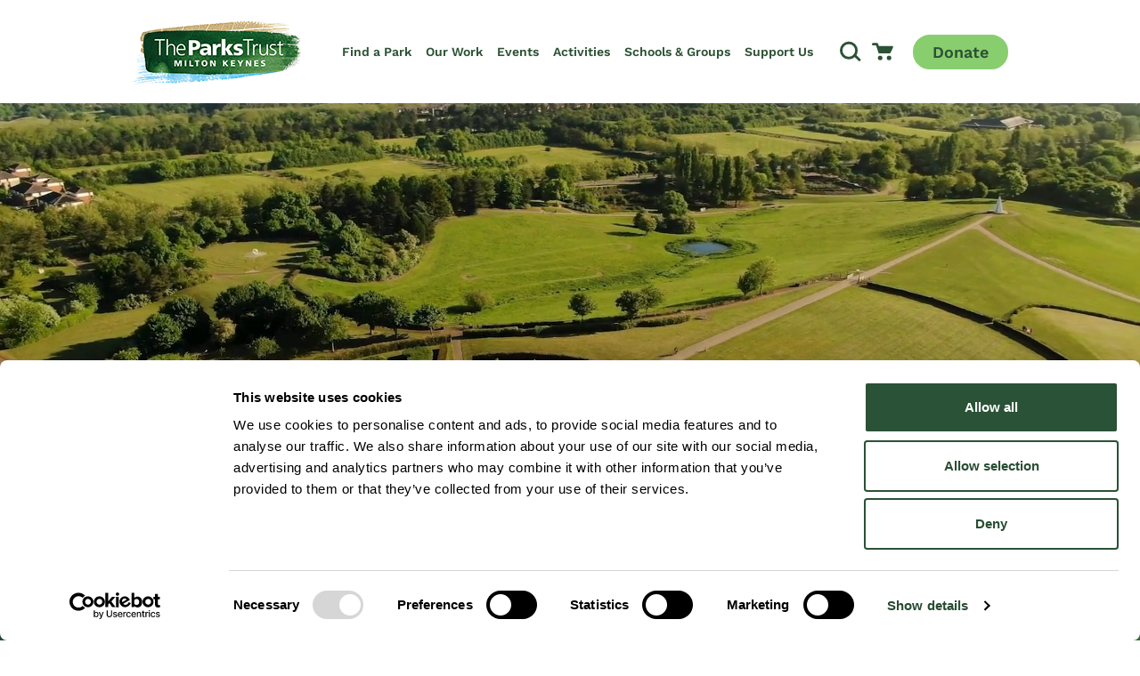

--- FILE ---
content_type: text/html; charset=utf-8
request_url: https://www.theparkstrust.com/?PageURL=/get-involved/volunteering/volunteers-member-area/volunteer-roles/volunteer-rangers-warden-information/ranger-meetings/
body_size: 60007
content:

<!DOCTYPE html>
<html class="min-h-full" lang="en-GB">
    <head>
        

<script nonce='6741b6dd-b8cc-4bf8-b9b0-cc7eb3db79aa'  id="Cookiebot" src="https://consent.cookiebot.com/uc.js" data-cbid="476836b1-4926-4ecb-aea9-dd9309a128b2" data-blockingmode="auto" type="text/javascript"></script>
        <link rel="stylesheet" href="//use.typekit.net/hxw1qtq.css">
<link media="all" rel="stylesheet" href="/dist/css/style.css?v=KJrcVGvmqCjHbtGQGCXca2h6oWCOJlJKT0_h6SwF20s">
<script type="text/javascript" data-cookieconsent="ignore" defer src="/dist/js/bundle-vendor.js?v=AzYVvpSY4MWUTyshuQFfskljVwZzTzH_rypJr_GyLOk"></script>
<script type="text/javascript" data-cookieconsent="ignore" defer src="/dist/js/bundle-main.js?v=O2usfSKhcRMdZKi5cB84wSr9NQmK9sQ-OfaXicllf78"></script>

         
        


<meta charset="utf-8" />
<meta name="viewport" content="width=device-width, initial-scale=1, user-scalable=yes" />
<meta name="msapplication-TileColor" content="#da532c">
<meta name="theme-color" content="#ffffff">

<title>The Parks Trust  | The Parks Trust</title>
<link rel="canonical" href="https://www.theparkstrust.com/?PageURL=/get-involved/volunteering/volunteers-member-area/volunteer-roles/volunteer-rangers-warden-information/ranger-meetings/" />
            <link rel="apple-touch-icon" sizes="180x180" href="/dist/images/favicon/apple-touch-icon.png">
            <link rel="icon" type="image/png" sizes="32x32" href="/dist/images/favicon/favicon-32x32.png">
            <link rel="icon" type="image/png" sizes="16x16" href="/dist/images/favicon/favicon-16x16.png">
            <link rel="mask-icon" href="/dist/images/favicon/safari-pinned-tab.svg" color="#2C5235">
<meta property="og:url" content="https://www.theparkstrust.com/?PageURL=/get-involved/volunteering/volunteers-member-area/volunteer-roles/volunteer-rangers-warden-information/ranger-meetings/" />

<meta property="og:type" content="article">




        <meta name="robots" content="follow, index" />

        

    <!-- Google Tag Manager -->
    <script nonce="6741b6dd-b8cc-4bf8-b9b0-cc7eb3db79aa">
        (function (w, d, s, l, i) {
            w[l] = w[l] || []; w[l].push({
                'gtm.start':
                    new Date().getTime(), event: 'gtm.js'
            }); var f = d.getElementsByTagName(s)[0],
                j = d.createElement(s), dl = l != 'dataLayer' ? '&l=' + l : ''; j.async = true; j.src =
                    'https://www.googletagmanager.com/gtm.js?id=' + i + dl; f.parentNode.insertBefore(j, f);
        })(window, document, 'script', 'dataLayer', 'GTM-5V2NJ8Z');
    </script>
    <!-- End Google Tag Manager -->


        


    </head>
    <body class="font-body flex flex-col min-h-screen text-grey-800  overflow-x-hidden">
        
    <!-- Google Tag Manager (noscript) -->
    <noscript>
        <iframe src="https://www.googletagmanager.com/ns.html?id=GTM-5V2NJ8Z"
                height="0" width="0" style="display:none;visibility:hidden"></iframe>
    </noscript>
    <!-- End Google Tag Manager (noscript) -->

        <a href="#main-content" class="focus:block sr-only focus:not-sr-only focus:z-50 focus:bg-alpha focus:p-4 focus:border-2 focus:border-white focus:text-white focus:absolute focus:top-2 focus:left-2 focus:shadow-sm">
            Skip to content
        </a>
    

        


<header class="js-header top-0 w-full z-20 transform ease-in-out duration-500 flex-shrink-0 flex-grow-0 sticky" data-vanilla-module=StickyHeader>
    

    <div class="bg-white py-5 relative px-7 lg:px-0">
        <div class="lg:container">
            <div class="flex flex-row justify-between items-stretch">
                
    <a href="/" class="flex items-center justify-center w-56 lg:w-auto">
        <img src="/dist/images/logo.png?v=1.1" srcset="/dist/images/logo.png?v=1.1, /dist/images/logo@2x.png?v=1.1 2x" class="" alt="The Parks Trust" width="190" height="76" />
    </a>




                <div class="flex items-center lg:items-stretch lg:flex-1 xl:pl-4  lg:justify-end">
                        <div class="items-center flex gap-4 mr-5 xxsm:gap-7 xxsm:mr-7 lg:hidden">


                                <div class="block">
                                    

<button class="block w-6 h-6" data-micromodal-trigger="search-modal">
        <span class="sr-only">
            Open Search Modal
        </span>
        
<svg class="fill-current w-full h-full stroke-alpha transition-colors ease-in-out duration-300 group-hover:stroke-alpha-600" aria-hidden="true">
    <use href="/dist/images/icons.svg#icon-search"></use>
</svg>
 
    </button>

                                </div>

                                <div class="block">
                                    

    <a href="https://theparkstrust.digitickets.co.uk/cart" class="block w-6 h-6">
        <span class="sr-only">
            Go to Cart
        </span>
        
<svg class="w-full h-full fill-alpha transition-colors ease-in-out duration-300 group-hover:fill-alpha-600" aria-hidden="true">
    <use href="/dist/images/icons.svg#icon-cart"></use>
</svg>
 
    </a>

                                </div>
                        </div>
                    

<button aria-controls="menu" aria-expanded="false" data-vanilla-module="MenuToggle" class="w-6 h-6 block relative transform lg:hidden text-alpha" data-state="off">
    <span aria-hidden="true" class="block rounded-md absolute h-1 w-6 bg-current transform transition duration-500 ease-in-out -translate-y-2"></span>
    <span aria-hidden="true" class="block rounded-md absolute h-1 w-6 bg-current  transform transition duration-500 ease-in-out"></span>
    <span aria-hidden="true" class="block rounded-md absolute h-1 w-6 bg-current transform  transition duration-500 ease-in-out translate-y-2"></span>
    <span class="sr-only">Toggle Menu</span>
</button>
                    <nav id="menu" data-vanilla-module="Menu" class="items-center hidden absolute overflow-hidden lg:overflow-visible z-50 top-full left-0 bg-white w-full lg:h-auto lg:flex lg:bg-transparent lg:static lg:p-0 lg:left-auto lg:w-auto">
                        <div class="overflow-y-auto lg:overflow-visible h-full js-menu-overlay">
                            <ul class="bg-white overflow-y-auto lg:bg-transparent lg:h-full lg:flex lg:items-center lg:overflow-visible">
                                    <li class="js-menu-item lg:pr-4 xl:pr-10 lg:last:pr-0 lg:border-b-0 flex justify-between lg:h-full lg:items-center group ">
                                        <a class="font-semibold hover:bg-grey-100 h-full relative py-3 px-4 flex flex-1 items-center text-xl transition duration-150 text-alpha lg:p-0 lg:hover:bg-transparent lg:text-tiny xl:text-base 2xl:text-lg lg:group-hover:text-alpha-600 lg:group-hover:before:transition-opacity lg:group-hover:before:duration-300 lg:group-hover:before:ease-in-out lg:group-hover:before:w-full lg:group-hover:before:absolute lg:group-hover:before:h-0.5 lg:group-hover:before:bottom-5 lg:group-hover:before:bg-bravo-500 lg:group-hover:before:z-10 lg:after:opacity-0" href="/find-a-park/">
                                            Find a Park
                                        </a>



<button class="js-mobile-second-level-trigger-forward transition lg:hidden p-4 hover:bg-grey-300 bg-white relative before:content-[''] before:h-2/5 before:w-0.5 before:bg-alpha before:absolute before:left-0 before:top-4 before:mt-0.5" aria-expanded="false" aria-controls="mega-menu-1" aria-haspopup="true">

        <span class="sr-only">
            Open Second Level
        </span>
    <div class="h-6 w-6">
        
<svg class="w-full h-full fill-current text-bravo transform" aria-hidden="true">
    <use href="/dist/images/icons.svg#icon-chevron-right"></use>
</svg>
 
    </div>
</button>                                            <div id="second-level-menu-1" class="js-second-level-panel invisible lg:visible z-50 transition-transform duration-300 bg-white absolute translate-x-full w-full h-full top-0 lg:top-full left-0 lg:pt-7 lg:overflow-y-visible lg:bg-transparent lg:h-auto lg:-translate-y-7 lg:opacity-0 lg:-translate-x-full lg:transition-none lg:z-40  group-hover:opacity-100 lg:group-hover:translate-x-0 lg:focus-within:opacity-100 lg:focus-within:translate-x-0">
                                                <div class="overflow-y-auto lg:overflow-visible h-full">
                                                    <div class="h-full lg:h-auto z-20 lg:relative lg:bg-white">
                                                        <div class="h-full lg:h-auto lg:container lg:py-12 lg:group-hover:animate-fadeQuick text-alpha">
                                                             



<button class="js-mobile-second-level-trigger-back w-full lg:hidden bg-white p-4 flex items-center text-grey-800" aria-controls="second-level-menu-1" aria-expanded="false">
    <div class="w-4 h-4 mr-4 ">
        
<svg class="w-full h-full fill-current text-alpha transform rotate-90" aria-hidden="true">
    <use href="/dist/images/icons.svg#icon-chevron"></use>
</svg>
 
    </div>
    <span class="text-alpha font-heading text-4xl hover:underline lg:block lg:mb-5 lg:pb-2 pl-6 before:content-[''] relative before:absolute  before:w-0.5 before:h-3/5 before:bg-bravo before:top-2 before:left-0">
        <span class="">Back</span>
    </span>
</button>
                                                            <div class="lg:space-y-0 lg:grid lg:grid-cols-12 lg:gap-7 pb-5 lg:pb-0">


    <div class="lg:col-span-6">
        <ul>
            <li>
                <h2 class="flex text-alpha font-heading leading-tight lg:block lg:mb-5 lg:pb-2 hidden lg:block font-heading">
                <span class="flex-1 py-2 px-4 lg:p-0 text-4xl lg:text-6lxl lg:block" href="">
                        Popular Parks
                    </span>
                </h2>

                <div class="bg-transparent transition-transform duration-300 overflow-y-auto w-full h-full z-50 lg:translate-x-0 lg:relative lg:w-auto lg:h-auto lg:block lg:overflow-visible border-t border-grey-100 lg:boder-t-0 lg:border-transparent" id="mega-menu-section-events-categories">
                    <div class="overflow-y-auto lg:overflow-visible h-full w-full mt-2 lg:mt-0">

                        <div class="lg:flex lg:space-x-8">
                            <ul class="flex-1">
                                        <li class="lg:mb-2">
                                            <a class="text-xl hover:bg-grey-100 block lg:inline-block px-4 py-2 lg:p-0 lg:text-base xl:text-lg lg:hover:bg-white transition-colors ease-in-out duration-200 lg:hover:underline" href="/find-a-park/campbell-park/"> 
                                                <span class="flex items-center">
                                                    <span class="h-3.5 w-3.5 mr-2.5">
                                                        
<svg class="w-full h-full fill-current text-bravo transform" >
    <use href="/dist/images/icons.svg#icon-chevron-right"></use>
</svg>
 
                                                    </span>
                                                    <span>Campbell Park</span>
                                                </span>
                                            </a>
                                        </li>
                                        <li class="lg:mb-2">
                                            <a class="text-xl hover:bg-grey-100 block lg:inline-block px-4 py-2 lg:p-0 lg:text-base xl:text-lg lg:hover:bg-white transition-colors ease-in-out duration-200 lg:hover:underline" href="/find-a-park/caldecotte-lake/"> 
                                                <span class="flex items-center">
                                                    <span class="h-3.5 w-3.5 mr-2.5">
                                                        
<svg class="w-full h-full fill-current text-bravo transform" >
    <use href="/dist/images/icons.svg#icon-chevron-right"></use>
</svg>
 
                                                    </span>
                                                    <span>Caldecotte Lake</span>
                                                </span>
                                            </a>
                                        </li>
                                        <li class="lg:mb-2">
                                            <a class="text-xl hover:bg-grey-100 block lg:inline-block px-4 py-2 lg:p-0 lg:text-base xl:text-lg lg:hover:bg-white transition-colors ease-in-out duration-200 lg:hover:underline" href="/find-a-park/furzton-lake/"> 
                                                <span class="flex items-center">
                                                    <span class="h-3.5 w-3.5 mr-2.5">
                                                        
<svg class="w-full h-full fill-current text-bravo transform" >
    <use href="/dist/images/icons.svg#icon-chevron-right"></use>
</svg>
 
                                                    </span>
                                                    <span>Furzton Lake</span>
                                                </span>
                                            </a>
                                        </li>
                                        <li class="lg:mb-2">
                                            <a class="text-xl hover:bg-grey-100 block lg:inline-block px-4 py-2 lg:p-0 lg:text-base xl:text-lg lg:hover:bg-white transition-colors ease-in-out duration-200 lg:hover:underline" href="/find-a-park/great-linford-manor-park/"> 
                                                <span class="flex items-center">
                                                    <span class="h-3.5 w-3.5 mr-2.5">
                                                        
<svg class="w-full h-full fill-current text-bravo transform" >
    <use href="/dist/images/icons.svg#icon-chevron-right"></use>
</svg>
 
                                                    </span>
                                                    <span>Great Linford Manor Park</span>
                                                </span>
                                            </a>
                                        </li>
                            </ul>
                            <ul class="flex-1">
                                        <li class="lg:mb-2">
                                            <a class="text-xl hover:bg-grey-100 block lg:inline-block px-4 py-2 lg:p-0 lg:text-base xl:text-lg lg:hover:bg-white transition-colors ease-in-out duration-200 lg:hover:underline" href="/find-a-park/howe-park-wood/">
                                                <span class="flex items-center">
                                                    <span class="h-3.5 w-3.5 mr-2.5">
                                                        
<svg class="w-full h-full fill-current text-bravo transform" >
    <use href="/dist/images/icons.svg#icon-chevron-right"></use>
</svg>
 
                                                    </span>
                                                    <span>Howe Park Wood</span>
                                                </span>
                                            </a>
                                        </li>
                                        <li class="lg:mb-2">
                                            <a class="text-xl hover:bg-grey-100 block lg:inline-block px-4 py-2 lg:p-0 lg:text-base xl:text-lg lg:hover:bg-white transition-colors ease-in-out duration-200 lg:hover:underline" href="/find-a-park/ouse-valley-park/">
                                                <span class="flex items-center">
                                                    <span class="h-3.5 w-3.5 mr-2.5">
                                                        
<svg class="w-full h-full fill-current text-bravo transform" >
    <use href="/dist/images/icons.svg#icon-chevron-right"></use>
</svg>
 
                                                    </span>
                                                    <span>Ouse Valley Park</span>
                                                </span>
                                            </a>
                                        </li>
                                        <li class="lg:mb-2">
                                            <a class="text-xl hover:bg-grey-100 block lg:inline-block px-4 py-2 lg:p-0 lg:text-base xl:text-lg lg:hover:bg-white transition-colors ease-in-out duration-200 lg:hover:underline" href="/find-a-park/stanton-low-park/">
                                                <span class="flex items-center">
                                                    <span class="h-3.5 w-3.5 mr-2.5">
                                                        
<svg class="w-full h-full fill-current text-bravo transform" >
    <use href="/dist/images/icons.svg#icon-chevron-right"></use>
</svg>
 
                                                    </span>
                                                    <span>Stanton Low Park</span>
                                                </span>
                                            </a>
                                        </li>
                                        <li class="lg:mb-2">
                                            <a class="text-xl hover:bg-grey-100 block lg:inline-block px-4 py-2 lg:p-0 lg:text-base xl:text-lg lg:hover:bg-white transition-colors ease-in-out duration-200 lg:hover:underline" href="/find-a-park/willen-lake/">
                                                <span class="flex items-center">
                                                    <span class="h-3.5 w-3.5 mr-2.5">
                                                        
<svg class="w-full h-full fill-current text-bravo transform" >
    <use href="/dist/images/icons.svg#icon-chevron-right"></use>
</svg>
 
                                                    </span>
                                                    <span>Willen Lake</span>
                                                </span>
                                            </a>
                                        </li>
                            </ul>
                        </div>
                    </div>
                        <div class="mt-8 mb-4 lg:mb-0 lg:mt-10 px-4 lg:px-0">
                            

            <a rel="" href="/find-a-park/" class="btn text-alpha bg-transparent border-2 border-alpha hover:border-alpha hover:bg-alpha hover:text-white">
                Explore all parks
            </a>

                        </div>
                </div>
            </li>
        </ul>
    </div>




<div class="flex-grow-0 px-4 py-2.5 max-w-md lg:max-w-none lg:p-0 lg:col-span-3">
        <a class="block bg-grey-600 transition ease-in-out duration-300 hover:shadow-xl group rounded-md overflow-hidden relative before:h-[80%] before:opacity-60 before:bg-gradient-to-t before:from-black before:to-transparent before:w-full before:bottom-0 before:left-0 before:absolute before:z-10" target="_blank" href="https://experience.arcgis.com/experience/908fa4d9c278463db3ad2afb172314ca/page/MainMenu">
            <div class="absolute text-white w-full p-7 bottom-0 z-20 ">
                <div class="flex items-end">
                    <div class="">
                        <h2 class=" text-white font-semibold block leading-tight text-lg">Milton Keynes Park Map</h2>
                        <div></div>
                    </div>
                    <div class="shrink-0 ml-auto">
                        <div class="w-5 h-6  group-hover:translate-x-2 transition ease-in-out duration-300">
                            
<svg class="fill-current text-rac-orange" aria-hidden="true">
    <use href="/dist/images/icons.svg#icon-chevron-large"></use>
</svg>
 
                        </div>
                    </div>
                </div>
            </div>

                

    

    <picture class="block overflow-hidden lazyload transition ease-in-out duration-300 group-hover:scale-110 w-full ">
        <source data-sizes="auto" data-srcset="/media/oekncpyc/milton-keynes-park-map.png?width=200&amp;height=150&amp;format=webp&amp;quality=80&amp;v=1db1fb7ecaa6db0 200w, /media/oekncpyc/milton-keynes-park-map.png?width=400&amp;height=300&amp;format=webp&amp;quality=80&amp;v=1db1fb7ecaa6db0 400w, /media/oekncpyc/milton-keynes-park-map.png?width=600&amp;height=450&amp;format=webp&amp;quality=80&amp;v=1db1fb7ecaa6db0 600w, /media/oekncpyc/milton-keynes-park-map.png?width=800&amp;height=600&amp;format=webp&amp;quality=80&amp;v=1db1fb7ecaa6db0 800w, /media/oekncpyc/milton-keynes-park-map.png?width=1000&amp;height=750&amp;format=webp&amp;quality=80&amp;v=1db1fb7ecaa6db0 1000w, /media/oekncpyc/milton-keynes-park-map.png?width=1200&amp;height=900&amp;format=webp&amp;quality=80&amp;v=1db1fb7ecaa6db0 1200w" type="image/webp" />
        <source data-sizes="auto" data-srcset="/media/oekncpyc/milton-keynes-park-map.png?width=200&amp;height=150&amp;quality=80&amp;v=1db1fb7ecaa6db0 200w, /media/oekncpyc/milton-keynes-park-map.png?width=400&amp;height=300&amp;quality=80&amp;v=1db1fb7ecaa6db0 400w, /media/oekncpyc/milton-keynes-park-map.png?width=600&amp;height=450&amp;quality=80&amp;v=1db1fb7ecaa6db0 600w, /media/oekncpyc/milton-keynes-park-map.png?width=800&amp;height=600&amp;quality=80&amp;v=1db1fb7ecaa6db0 800w, /media/oekncpyc/milton-keynes-park-map.png?width=1000&amp;height=750&amp;quality=80&amp;v=1db1fb7ecaa6db0 1000w, /media/oekncpyc/milton-keynes-park-map.png?width=1200&amp;height=900&amp;quality=80&amp;v=1db1fb7ecaa6db0 1200w" type="image/jpeg" />
        <img class="w-full lazyload " width="1200" height="900" data-sizes="auto" alt="Map of Milton Keynes&#x27; parks" data-srcset="/media/oekncpyc/milton-keynes-park-map.png?width=200&amp;height=150&amp;quality=80&amp;v=1db1fb7ecaa6db0 200w, /media/oekncpyc/milton-keynes-park-map.png?width=400&amp;height=300&amp;quality=80&amp;v=1db1fb7ecaa6db0 400w, /media/oekncpyc/milton-keynes-park-map.png?width=600&amp;height=450&amp;quality=80&amp;v=1db1fb7ecaa6db0 600w, /media/oekncpyc/milton-keynes-park-map.png?width=800&amp;height=600&amp;quality=80&amp;v=1db1fb7ecaa6db0 800w, /media/oekncpyc/milton-keynes-park-map.png?width=1000&amp;height=750&amp;quality=80&amp;v=1db1fb7ecaa6db0 1000w, /media/oekncpyc/milton-keynes-park-map.png?width=1200&amp;height=900&amp;quality=80&amp;v=1db1fb7ecaa6db0 1200w" data-src="/media/oekncpyc/milton-keynes-park-map.png?width=1200&amp;height=900&amp;v=1db1fb7ecaa6db0">
    </picture>


        </a>
</div>


                                                            </div>
                                                        </div>
                                                    </div>
                                                </div>
                                                
                                            </div>
                                    </li>
                                    <li class="js-menu-item lg:pr-4 xl:pr-10 lg:last:pr-0 lg:border-b-0 flex justify-between lg:h-full lg:items-center group ">
                                        <a class="font-semibold hover:bg-grey-100 h-full relative py-3 px-4 flex flex-1 items-center text-xl transition duration-150 text-alpha lg:p-0 lg:hover:bg-transparent lg:text-tiny xl:text-base 2xl:text-lg lg:group-hover:text-alpha-600 lg:group-hover:before:transition-opacity lg:group-hover:before:duration-300 lg:group-hover:before:ease-in-out lg:group-hover:before:w-full lg:group-hover:before:absolute lg:group-hover:before:h-0.5 lg:group-hover:before:bottom-5 lg:group-hover:before:bg-bravo-500 lg:group-hover:before:z-10 lg:after:opacity-0" href="/our-work/">
                                            Our Work
                                        </a>



<button class="js-mobile-second-level-trigger-forward transition lg:hidden p-4 hover:bg-grey-300 bg-white relative before:content-[''] before:h-2/5 before:w-0.5 before:bg-alpha before:absolute before:left-0 before:top-4 before:mt-0.5" aria-expanded="false" aria-controls="mega-menu-2" aria-haspopup="true">

        <span class="sr-only">
            Open Second Level
        </span>
    <div class="h-6 w-6">
        
<svg class="w-full h-full fill-current text-bravo transform" aria-hidden="true">
    <use href="/dist/images/icons.svg#icon-chevron-right"></use>
</svg>
 
    </div>
</button>                                            <div id="second-level-menu-2" class="js-second-level-panel invisible lg:visible z-50 transition-transform duration-300 bg-white absolute translate-x-full w-full h-full top-0 lg:top-full left-0 lg:pt-7 lg:overflow-y-visible lg:bg-transparent lg:h-auto lg:-translate-y-7 lg:opacity-0 lg:-translate-x-full lg:transition-none lg:z-40  group-hover:opacity-100 lg:group-hover:translate-x-0 lg:focus-within:opacity-100 lg:focus-within:translate-x-0">
                                                <div class="overflow-y-auto lg:overflow-visible h-full">
                                                    <div class="h-full lg:h-auto z-20 lg:relative lg:bg-white">
                                                        <div class="h-full lg:h-auto lg:container lg:py-12 lg:group-hover:animate-fadeQuick text-alpha">
                                                             



<button class="js-mobile-second-level-trigger-back w-full lg:hidden bg-white p-4 flex items-center text-grey-800" aria-controls="second-level-menu-2" aria-expanded="false">
    <div class="w-4 h-4 mr-4 ">
        
<svg class="w-full h-full fill-current text-alpha transform rotate-90" aria-hidden="true">
    <use href="/dist/images/icons.svg#icon-chevron"></use>
</svg>
 
    </div>
    <span class="text-alpha font-heading text-4xl hover:underline lg:block lg:mb-5 lg:pb-2 pl-6 before:content-[''] relative before:absolute  before:w-0.5 before:h-3/5 before:bg-bravo before:top-2 before:left-0">
        <span class="">Back</span>
    </span>
</button>
                                                            <div class="lg:space-y-0 lg:grid lg:grid-cols-12 lg:gap-7 pb-5 lg:pb-0">


    <div class="lg:col-span-6">
        <ul>
            <li>
                <h2 class="flex text-alpha font-heading leading-tight lg:block lg:mb-5 lg:pb-2 hidden lg:block font-heading">
                <span class="flex-1 py-2 px-4 lg:p-0 text-4xl lg:text-6lxl lg:block" href="">
                        Our Work
                    </span>
                </h2>

                <div class="bg-transparent transition-transform duration-300 overflow-y-auto w-full h-full z-50 lg:translate-x-0 lg:relative lg:w-auto lg:h-auto lg:block lg:overflow-visible border-t border-grey-100 lg:boder-t-0 lg:border-transparent" id="mega-menu-section-events-categories">
                    <div class="overflow-y-auto lg:overflow-visible h-full w-full mt-2 lg:mt-0">

                        <div class="lg:flex lg:space-x-8">
                            <ul class="flex-1">
                                        <li class="lg:mb-2">
                                            <a class="text-xl hover:bg-grey-100 block lg:inline-block px-4 py-2 lg:p-0 lg:text-base xl:text-lg lg:hover:bg-white transition-colors ease-in-out duration-200 lg:hover:underline" href="/our-work/our-story/"> 
                                                <span class="flex items-center">
                                                    <span class="h-3.5 w-3.5 mr-2.5">
                                                        
<svg class="w-full h-full fill-current text-bravo transform" >
    <use href="/dist/images/icons.svg#icon-chevron-right"></use>
</svg>
 
                                                    </span>
                                                    <span>Our Story</span>
                                                </span>
                                            </a>
                                        </li>
                                        <li class="lg:mb-2">
                                            <a class="text-xl hover:bg-grey-100 block lg:inline-block px-4 py-2 lg:p-0 lg:text-base xl:text-lg lg:hover:bg-white transition-colors ease-in-out duration-200 lg:hover:underline" href="/our-work/landscape-management/"> 
                                                <span class="flex items-center">
                                                    <span class="h-3.5 w-3.5 mr-2.5">
                                                        
<svg class="w-full h-full fill-current text-bravo transform" >
    <use href="/dist/images/icons.svg#icon-chevron-right"></use>
</svg>
 
                                                    </span>
                                                    <span>Landscape Management</span>
                                                </span>
                                            </a>
                                        </li>
                                        <li class="lg:mb-2">
                                            <a class="text-xl hover:bg-grey-100 block lg:inline-block px-4 py-2 lg:p-0 lg:text-base xl:text-lg lg:hover:bg-white transition-colors ease-in-out duration-200 lg:hover:underline" href="/our-work/biodiversity/"> 
                                                <span class="flex items-center">
                                                    <span class="h-3.5 w-3.5 mr-2.5">
                                                        
<svg class="w-full h-full fill-current text-bravo transform" >
    <use href="/dist/images/icons.svg#icon-chevron-right"></use>
</svg>
 
                                                    </span>
                                                    <span>Nature &amp; Biodiversity</span>
                                                </span>
                                            </a>
                                        </li>
                            </ul>
                            <ul class="flex-1">
                                        <li class="lg:mb-2">
                                            <a class="text-xl hover:bg-grey-100 block lg:inline-block px-4 py-2 lg:p-0 lg:text-base xl:text-lg lg:hover:bg-white transition-colors ease-in-out duration-200 lg:hover:underline" href="/our-work/heritage/">
                                                <span class="flex items-center">
                                                    <span class="h-3.5 w-3.5 mr-2.5">
                                                        
<svg class="w-full h-full fill-current text-bravo transform" >
    <use href="/dist/images/icons.svg#icon-chevron-right"></use>
</svg>
 
                                                    </span>
                                                    <span>Heritage</span>
                                                </span>
                                            </a>
                                        </li>
                                        <li class="lg:mb-2">
                                            <a class="text-xl hover:bg-grey-100 block lg:inline-block px-4 py-2 lg:p-0 lg:text-base xl:text-lg lg:hover:bg-white transition-colors ease-in-out duration-200 lg:hover:underline" href="/our-work/public-art/">
                                                <span class="flex items-center">
                                                    <span class="h-3.5 w-3.5 mr-2.5">
                                                        
<svg class="w-full h-full fill-current text-bravo transform" >
    <use href="/dist/images/icons.svg#icon-chevron-right"></use>
</svg>
 
                                                    </span>
                                                    <span>Public Art</span>
                                                </span>
                                            </a>
                                        </li>
                                        <li class="lg:mb-2">
                                            <a class="text-xl hover:bg-grey-100 block lg:inline-block px-4 py-2 lg:p-0 lg:text-base xl:text-lg lg:hover:bg-white transition-colors ease-in-out duration-200 lg:hover:underline" href="/our-work/products-services/property-portfolio/">
                                                <span class="flex items-center">
                                                    <span class="h-3.5 w-3.5 mr-2.5">
                                                        
<svg class="w-full h-full fill-current text-bravo transform" >
    <use href="/dist/images/icons.svg#icon-chevron-right"></use>
</svg>
 
                                                    </span>
                                                    <span>Property Portfolio</span>
                                                </span>
                                            </a>
                                        </li>
                            </ul>
                        </div>
                    </div>
                        <div class="mt-8 mb-4 lg:mb-0 lg:mt-10 px-4 lg:px-0">
                            

            <a rel="" href="/our-work/" class="btn text-alpha bg-transparent border-2 border-alpha hover:border-alpha hover:bg-alpha hover:text-white">
                Our Work
            </a>

                        </div>
                </div>
            </li>
        </ul>
    </div>




<div class="flex-grow-0 px-4 py-2.5 max-w-md lg:max-w-none lg:p-0 lg:col-span-3">
        <a class="block bg-grey-600 transition ease-in-out duration-300 hover:shadow-xl group rounded-md overflow-hidden relative before:h-[80%] before:opacity-60 before:bg-gradient-to-t before:from-black before:to-transparent before:w-full before:bottom-0 before:left-0 before:absolute before:z-10" href="/our-work/landscape-management/tree-thinning/">
            <div class="absolute text-white w-full p-7 bottom-0 z-20 ">
                <div class="flex items-end">
                    <div class="">
                        <h2 class=" text-white font-semibold block leading-tight text-lg">Tree Thinning</h2>
                        <div></div>
                    </div>
                    <div class="shrink-0 ml-auto">
                        <div class="w-5 h-6  group-hover:translate-x-2 transition ease-in-out duration-300">
                            
<svg class="fill-current text-rac-orange" aria-hidden="true">
    <use href="/dist/images/icons.svg#icon-chevron-large"></use>
</svg>
 
                        </div>
                    </div>
                </div>
            </div>

                

    

    <picture class="block overflow-hidden lazyload transition ease-in-out duration-300 group-hover:scale-110 w-full ">
        <source data-sizes="auto" data-srcset="/media/4mdndfdk/tree-thinning.jpg?width=200&amp;height=150&amp;format=webp&amp;quality=80&amp;v=1dac71f359fce30 200w, /media/4mdndfdk/tree-thinning.jpg?width=400&amp;height=300&amp;format=webp&amp;quality=80&amp;v=1dac71f359fce30 400w, /media/4mdndfdk/tree-thinning.jpg?width=600&amp;height=450&amp;format=webp&amp;quality=80&amp;v=1dac71f359fce30 600w, /media/4mdndfdk/tree-thinning.jpg?width=800&amp;height=600&amp;format=webp&amp;quality=80&amp;v=1dac71f359fce30 800w, /media/4mdndfdk/tree-thinning.jpg?width=1000&amp;height=750&amp;format=webp&amp;quality=80&amp;v=1dac71f359fce30 1000w, /media/4mdndfdk/tree-thinning.jpg?width=1200&amp;height=900&amp;format=webp&amp;quality=80&amp;v=1dac71f359fce30 1200w" type="image/webp" />
        <source data-sizes="auto" data-srcset="/media/4mdndfdk/tree-thinning.jpg?width=200&amp;height=150&amp;quality=80&amp;v=1dac71f359fce30 200w, /media/4mdndfdk/tree-thinning.jpg?width=400&amp;height=300&amp;quality=80&amp;v=1dac71f359fce30 400w, /media/4mdndfdk/tree-thinning.jpg?width=600&amp;height=450&amp;quality=80&amp;v=1dac71f359fce30 600w, /media/4mdndfdk/tree-thinning.jpg?width=800&amp;height=600&amp;quality=80&amp;v=1dac71f359fce30 800w, /media/4mdndfdk/tree-thinning.jpg?width=1000&amp;height=750&amp;quality=80&amp;v=1dac71f359fce30 1000w, /media/4mdndfdk/tree-thinning.jpg?width=1200&amp;height=900&amp;quality=80&amp;v=1dac71f359fce30 1200w" type="image/jpeg" />
        <img class="w-full lazyload " width="1200" height="900" data-sizes="auto" alt="" data-srcset="/media/4mdndfdk/tree-thinning.jpg?width=200&amp;height=150&amp;quality=80&amp;v=1dac71f359fce30 200w, /media/4mdndfdk/tree-thinning.jpg?width=400&amp;height=300&amp;quality=80&amp;v=1dac71f359fce30 400w, /media/4mdndfdk/tree-thinning.jpg?width=600&amp;height=450&amp;quality=80&amp;v=1dac71f359fce30 600w, /media/4mdndfdk/tree-thinning.jpg?width=800&amp;height=600&amp;quality=80&amp;v=1dac71f359fce30 800w, /media/4mdndfdk/tree-thinning.jpg?width=1000&amp;height=750&amp;quality=80&amp;v=1dac71f359fce30 1000w, /media/4mdndfdk/tree-thinning.jpg?width=1200&amp;height=900&amp;quality=80&amp;v=1dac71f359fce30 1200w" data-src="/media/4mdndfdk/tree-thinning.jpg?width=1200&amp;height=900&amp;v=1dac71f359fce30">
    </picture>


        </a>
</div>



<div class="flex-grow-0 px-4 py-2.5 max-w-md lg:max-w-none lg:p-0 lg:col-span-3">
        <a class="block bg-grey-600 transition ease-in-out duration-300 hover:shadow-xl group rounded-md overflow-hidden relative before:h-[80%] before:opacity-60 before:bg-gradient-to-t before:from-black before:to-transparent before:w-full before:bottom-0 before:left-0 before:absolute before:z-10" href="/our-work/wetland-arc-project/">
            <div class="absolute text-white w-full p-7 bottom-0 z-20 ">
                <div class="flex items-end">
                    <div class="">
                        <h2 class=" text-white font-semibold block leading-tight text-lg">Wetland Arc Project</h2>
                        <div></div>
                    </div>
                    <div class="shrink-0 ml-auto">
                        <div class="w-5 h-6  group-hover:translate-x-2 transition ease-in-out duration-300">
                            
<svg class="fill-current text-rac-orange" aria-hidden="true">
    <use href="/dist/images/icons.svg#icon-chevron-large"></use>
</svg>
 
                        </div>
                    </div>
                </div>
            </div>

                

    

    <picture class="block overflow-hidden lazyload transition ease-in-out duration-300 group-hover:scale-110 w-full ">
        <source data-sizes="auto" data-srcset="/media/zkjn3esp/ouse-valley-from-above.jpg?rxy=0.4937971983123059,0.6030828003148275&amp;width=200&amp;height=150&amp;format=webp&amp;quality=80&amp;v=1dc1b1903577d70 200w, /media/zkjn3esp/ouse-valley-from-above.jpg?rxy=0.4937971983123059,0.6030828003148275&amp;width=400&amp;height=300&amp;format=webp&amp;quality=80&amp;v=1dc1b1903577d70 400w, /media/zkjn3esp/ouse-valley-from-above.jpg?rxy=0.4937971983123059,0.6030828003148275&amp;width=600&amp;height=450&amp;format=webp&amp;quality=80&amp;v=1dc1b1903577d70 600w, /media/zkjn3esp/ouse-valley-from-above.jpg?rxy=0.4937971983123059,0.6030828003148275&amp;width=800&amp;height=600&amp;format=webp&amp;quality=80&amp;v=1dc1b1903577d70 800w, /media/zkjn3esp/ouse-valley-from-above.jpg?rxy=0.4937971983123059,0.6030828003148275&amp;width=1000&amp;height=750&amp;format=webp&amp;quality=80&amp;v=1dc1b1903577d70 1000w, /media/zkjn3esp/ouse-valley-from-above.jpg?rxy=0.4937971983123059,0.6030828003148275&amp;width=1200&amp;height=900&amp;format=webp&amp;quality=80&amp;v=1dc1b1903577d70 1200w" type="image/webp" />
        <source data-sizes="auto" data-srcset="/media/zkjn3esp/ouse-valley-from-above.jpg?rxy=0.4937971983123059,0.6030828003148275&amp;width=200&amp;height=150&amp;quality=80&amp;v=1dc1b1903577d70 200w, /media/zkjn3esp/ouse-valley-from-above.jpg?rxy=0.4937971983123059,0.6030828003148275&amp;width=400&amp;height=300&amp;quality=80&amp;v=1dc1b1903577d70 400w, /media/zkjn3esp/ouse-valley-from-above.jpg?rxy=0.4937971983123059,0.6030828003148275&amp;width=600&amp;height=450&amp;quality=80&amp;v=1dc1b1903577d70 600w, /media/zkjn3esp/ouse-valley-from-above.jpg?rxy=0.4937971983123059,0.6030828003148275&amp;width=800&amp;height=600&amp;quality=80&amp;v=1dc1b1903577d70 800w, /media/zkjn3esp/ouse-valley-from-above.jpg?rxy=0.4937971983123059,0.6030828003148275&amp;width=1000&amp;height=750&amp;quality=80&amp;v=1dc1b1903577d70 1000w, /media/zkjn3esp/ouse-valley-from-above.jpg?rxy=0.4937971983123059,0.6030828003148275&amp;width=1200&amp;height=900&amp;quality=80&amp;v=1dc1b1903577d70 1200w" type="image/jpeg" />
        <img class="w-full lazyload " width="1200" height="900" data-sizes="auto" alt="Drone shot of Floodplain Forest Nature Reserve" data-srcset="/media/zkjn3esp/ouse-valley-from-above.jpg?rxy=0.4937971983123059,0.6030828003148275&amp;width=200&amp;height=150&amp;quality=80&amp;v=1dc1b1903577d70 200w, /media/zkjn3esp/ouse-valley-from-above.jpg?rxy=0.4937971983123059,0.6030828003148275&amp;width=400&amp;height=300&amp;quality=80&amp;v=1dc1b1903577d70 400w, /media/zkjn3esp/ouse-valley-from-above.jpg?rxy=0.4937971983123059,0.6030828003148275&amp;width=600&amp;height=450&amp;quality=80&amp;v=1dc1b1903577d70 600w, /media/zkjn3esp/ouse-valley-from-above.jpg?rxy=0.4937971983123059,0.6030828003148275&amp;width=800&amp;height=600&amp;quality=80&amp;v=1dc1b1903577d70 800w, /media/zkjn3esp/ouse-valley-from-above.jpg?rxy=0.4937971983123059,0.6030828003148275&amp;width=1000&amp;height=750&amp;quality=80&amp;v=1dc1b1903577d70 1000w, /media/zkjn3esp/ouse-valley-from-above.jpg?rxy=0.4937971983123059,0.6030828003148275&amp;width=1200&amp;height=900&amp;quality=80&amp;v=1dc1b1903577d70 1200w" data-src="/media/zkjn3esp/ouse-valley-from-above.jpg?rxy=0.4937971983123059,0.6030828003148275&amp;width=1200&amp;height=900&amp;v=1dc1b1903577d70">
    </picture>


        </a>
</div>


                                                            </div>
                                                        </div>
                                                    </div>
                                                </div>
                                                
                                            </div>
                                    </li>
                                    <li class="js-menu-item lg:pr-4 xl:pr-10 lg:last:pr-0 lg:border-b-0 flex justify-between lg:h-full lg:items-center group ">
                                        <a class="font-semibold hover:bg-grey-100 h-full relative py-3 px-4 flex flex-1 items-center text-xl transition duration-150 text-alpha lg:p-0 lg:hover:bg-transparent lg:text-tiny xl:text-base 2xl:text-lg lg:group-hover:text-alpha-600 lg:group-hover:before:transition-opacity lg:group-hover:before:duration-300 lg:group-hover:before:ease-in-out lg:group-hover:before:w-full lg:group-hover:before:absolute lg:group-hover:before:h-0.5 lg:group-hover:before:bottom-5 lg:group-hover:before:bg-bravo-500 lg:group-hover:before:z-10 lg:after:opacity-0" href="/events/">
                                            Events
                                        </a>



<button class="js-mobile-second-level-trigger-forward transition lg:hidden p-4 hover:bg-grey-300 bg-white relative before:content-[''] before:h-2/5 before:w-0.5 before:bg-alpha before:absolute before:left-0 before:top-4 before:mt-0.5" aria-expanded="false" aria-controls="mega-menu-3" aria-haspopup="true">

        <span class="sr-only">
            Open Second Level
        </span>
    <div class="h-6 w-6">
        
<svg class="w-full h-full fill-current text-bravo transform" aria-hidden="true">
    <use href="/dist/images/icons.svg#icon-chevron-right"></use>
</svg>
 
    </div>
</button>                                            <div id="second-level-menu-3" class="js-second-level-panel invisible lg:visible z-50 transition-transform duration-300 bg-white absolute translate-x-full w-full h-full top-0 lg:top-full left-0 lg:pt-7 lg:overflow-y-visible lg:bg-transparent lg:h-auto lg:-translate-y-7 lg:opacity-0 lg:-translate-x-full lg:transition-none lg:z-40  group-hover:opacity-100 lg:group-hover:translate-x-0 lg:focus-within:opacity-100 lg:focus-within:translate-x-0">
                                                <div class="overflow-y-auto lg:overflow-visible h-full">
                                                    <div class="h-full lg:h-auto z-20 lg:relative lg:bg-white">
                                                        <div class="h-full lg:h-auto lg:container lg:py-12 lg:group-hover:animate-fadeQuick text-alpha">
                                                             



<button class="js-mobile-second-level-trigger-back w-full lg:hidden bg-white p-4 flex items-center text-grey-800" aria-controls="second-level-menu-3" aria-expanded="false">
    <div class="w-4 h-4 mr-4 ">
        
<svg class="w-full h-full fill-current text-alpha transform rotate-90" aria-hidden="true">
    <use href="/dist/images/icons.svg#icon-chevron"></use>
</svg>
 
    </div>
    <span class="text-alpha font-heading text-4xl hover:underline lg:block lg:mb-5 lg:pb-2 pl-6 before:content-[''] relative before:absolute  before:w-0.5 before:h-3/5 before:bg-bravo before:top-2 before:left-0">
        <span class="">Back</span>
    </span>
</button>
                                                            <div class="lg:space-y-0 lg:grid lg:grid-cols-12 lg:gap-7 pb-5 lg:pb-0">


    <div class="lg:col-span-6">
        <ul>
            <li>
                <h2 class="flex text-alpha font-heading leading-tight lg:block lg:mb-5 lg:pb-2 hidden lg:block font-heading">
                <span class="flex-1 py-2 px-4 lg:p-0 text-4xl lg:text-6lxl lg:block" href="">
                        Events categories
                    </span>
                </h2>

                <div class="bg-transparent transition-transform duration-300 overflow-y-auto w-full h-full z-50 lg:translate-x-0 lg:relative lg:w-auto lg:h-auto lg:block lg:overflow-visible border-t border-grey-100 lg:boder-t-0 lg:border-transparent" id="mega-menu-section-events-categories">
                    <div class="overflow-y-auto lg:overflow-visible h-full w-full mt-2 lg:mt-0">

                        <div class="lg:flex lg:space-x-8">
                            <ul class="flex-1">
                                        <li class="lg:mb-2">
                                            <a class="text-xl hover:bg-grey-100 block lg:inline-block px-4 py-2 lg:p-0 lg:text-base xl:text-lg lg:hover:bg-white transition-colors ease-in-out duration-200 lg:hover:underline" href="/events/?Event&#x2B;Category=Children"> 
                                                <span class="flex items-center">
                                                    <span class="h-3.5 w-3.5 mr-2.5">
                                                        
<svg class="w-full h-full fill-current text-bravo transform" >
    <use href="/dist/images/icons.svg#icon-chevron-right"></use>
</svg>
 
                                                    </span>
                                                    <span>Children</span>
                                                </span>
                                            </a>
                                        </li>
                                        <li class="lg:mb-2">
                                            <a class="text-xl hover:bg-grey-100 block lg:inline-block px-4 py-2 lg:p-0 lg:text-base xl:text-lg lg:hover:bg-white transition-colors ease-in-out duration-200 lg:hover:underline" href="/events/?Event&#x2B;Category=Conservation&#x2B;%26&#x2B;Wildlife"> 
                                                <span class="flex items-center">
                                                    <span class="h-3.5 w-3.5 mr-2.5">
                                                        
<svg class="w-full h-full fill-current text-bravo transform" >
    <use href="/dist/images/icons.svg#icon-chevron-right"></use>
</svg>
 
                                                    </span>
                                                    <span>Conservation &amp; Wildlife</span>
                                                </span>
                                            </a>
                                        </li>
                                        <li class="lg:mb-2">
                                            <a class="text-xl hover:bg-grey-100 block lg:inline-block px-4 py-2 lg:p-0 lg:text-base xl:text-lg lg:hover:bg-white transition-colors ease-in-out duration-200 lg:hover:underline" href="/events/?Event&#x2B;Category=Cycling"> 
                                                <span class="flex items-center">
                                                    <span class="h-3.5 w-3.5 mr-2.5">
                                                        
<svg class="w-full h-full fill-current text-bravo transform" >
    <use href="/dist/images/icons.svg#icon-chevron-right"></use>
</svg>
 
                                                    </span>
                                                    <span>Cycling</span>
                                                </span>
                                            </a>
                                        </li>
                                        <li class="lg:mb-2">
                                            <a class="text-xl hover:bg-grey-100 block lg:inline-block px-4 py-2 lg:p-0 lg:text-base xl:text-lg lg:hover:bg-white transition-colors ease-in-out duration-200 lg:hover:underline" href="/events/?Event&#x2B;Category=Dogs"> 
                                                <span class="flex items-center">
                                                    <span class="h-3.5 w-3.5 mr-2.5">
                                                        
<svg class="w-full h-full fill-current text-bravo transform" >
    <use href="/dist/images/icons.svg#icon-chevron-right"></use>
</svg>
 
                                                    </span>
                                                    <span>Dogs</span>
                                                </span>
                                            </a>
                                        </li>
                            </ul>
                            <ul class="flex-1">
                                        <li class="lg:mb-2">
                                            <a class="text-xl hover:bg-grey-100 block lg:inline-block px-4 py-2 lg:p-0 lg:text-base xl:text-lg lg:hover:bg-white transition-colors ease-in-out duration-200 lg:hover:underline" href="/events/?Event&#x2B;Category=Family">
                                                <span class="flex items-center">
                                                    <span class="h-3.5 w-3.5 mr-2.5">
                                                        
<svg class="w-full h-full fill-current text-bravo transform" >
    <use href="/dist/images/icons.svg#icon-chevron-right"></use>
</svg>
 
                                                    </span>
                                                    <span>Family</span>
                                                </span>
                                            </a>
                                        </li>
                                        <li class="lg:mb-2">
                                            <a class="text-xl hover:bg-grey-100 block lg:inline-block px-4 py-2 lg:p-0 lg:text-base xl:text-lg lg:hover:bg-white transition-colors ease-in-out duration-200 lg:hover:underline" href="/events/?Event&#x2B;Category=Running">
                                                <span class="flex items-center">
                                                    <span class="h-3.5 w-3.5 mr-2.5">
                                                        
<svg class="w-full h-full fill-current text-bravo transform" >
    <use href="/dist/images/icons.svg#icon-chevron-right"></use>
</svg>
 
                                                    </span>
                                                    <span>Running</span>
                                                </span>
                                            </a>
                                        </li>
                                        <li class="lg:mb-2">
                                            <a class="text-xl hover:bg-grey-100 block lg:inline-block px-4 py-2 lg:p-0 lg:text-base xl:text-lg lg:hover:bg-white transition-colors ease-in-out duration-200 lg:hover:underline" href="/events/?Event&#x2B;Category=Volunteering">
                                                <span class="flex items-center">
                                                    <span class="h-3.5 w-3.5 mr-2.5">
                                                        
<svg class="w-full h-full fill-current text-bravo transform" >
    <use href="/dist/images/icons.svg#icon-chevron-right"></use>
</svg>
 
                                                    </span>
                                                    <span>Volunteering</span>
                                                </span>
                                            </a>
                                        </li>
                                        <li class="lg:mb-2">
                                            <a class="text-xl hover:bg-grey-100 block lg:inline-block px-4 py-2 lg:p-0 lg:text-base xl:text-lg lg:hover:bg-white transition-colors ease-in-out duration-200 lg:hover:underline" href="/events/?Event&#x2B;Category=Walking">
                                                <span class="flex items-center">
                                                    <span class="h-3.5 w-3.5 mr-2.5">
                                                        
<svg class="w-full h-full fill-current text-bravo transform" >
    <use href="/dist/images/icons.svg#icon-chevron-right"></use>
</svg>
 
                                                    </span>
                                                    <span>Walking</span>
                                                </span>
                                            </a>
                                        </li>
                            </ul>
                        </div>
                    </div>
                        <div class="mt-8 mb-4 lg:mb-0 lg:mt-10 px-4 lg:px-0">
                            

            <a rel="" href="/events/" class="btn text-alpha bg-transparent border-2 border-alpha hover:border-alpha hover:bg-alpha hover:text-white">
                View all event categories
            </a>

                        </div>
                </div>
            </li>
        </ul>
    </div>




<div class="flex-grow-0 px-4 py-2.5 max-w-md lg:max-w-none lg:p-0 lg:col-span-3">
        <a class="block bg-grey-600 transition ease-in-out duration-300 hover:shadow-xl group rounded-md overflow-hidden relative before:h-[80%] before:opacity-60 before:bg-gradient-to-t before:from-black before:to-transparent before:w-full before:bottom-0 before:left-0 before:absolute before:z-10" href="/our-work/products-services/hosting-events-in-our-parks/">
            <div class="absolute text-white w-full p-7 bottom-0 z-20 ">
                <div class="flex items-end">
                    <div class="">
                        <h2 class=" text-white font-semibold block leading-tight text-lg">Host an event in our parks</h2>
                        <div></div>
                    </div>
                    <div class="shrink-0 ml-auto">
                        <div class="w-5 h-6  group-hover:translate-x-2 transition ease-in-out duration-300">
                            
<svg class="fill-current text-rac-orange" aria-hidden="true">
    <use href="/dist/images/icons.svg#icon-chevron-large"></use>
</svg>
 
                        </div>
                    </div>
                </div>
            </div>

                

    

    <picture class="block overflow-hidden lazyload transition ease-in-out duration-300 group-hover:scale-110 w-full ">
        <source data-sizes="auto" data-srcset="/media/gwajouyj/india-day-campbell-park.jpg?width=200&amp;height=150&amp;format=webp&amp;quality=80&amp;v=1daf3b5a4d9fab0 200w, /media/gwajouyj/india-day-campbell-park.jpg?width=400&amp;height=300&amp;format=webp&amp;quality=80&amp;v=1daf3b5a4d9fab0 400w, /media/gwajouyj/india-day-campbell-park.jpg?width=600&amp;height=450&amp;format=webp&amp;quality=80&amp;v=1daf3b5a4d9fab0 600w, /media/gwajouyj/india-day-campbell-park.jpg?width=800&amp;height=600&amp;format=webp&amp;quality=80&amp;v=1daf3b5a4d9fab0 800w, /media/gwajouyj/india-day-campbell-park.jpg?width=1000&amp;height=750&amp;format=webp&amp;quality=80&amp;v=1daf3b5a4d9fab0 1000w, /media/gwajouyj/india-day-campbell-park.jpg?width=1200&amp;height=900&amp;format=webp&amp;quality=80&amp;v=1daf3b5a4d9fab0 1200w" type="image/webp" />
        <source data-sizes="auto" data-srcset="/media/gwajouyj/india-day-campbell-park.jpg?width=200&amp;height=150&amp;quality=80&amp;v=1daf3b5a4d9fab0 200w, /media/gwajouyj/india-day-campbell-park.jpg?width=400&amp;height=300&amp;quality=80&amp;v=1daf3b5a4d9fab0 400w, /media/gwajouyj/india-day-campbell-park.jpg?width=600&amp;height=450&amp;quality=80&amp;v=1daf3b5a4d9fab0 600w, /media/gwajouyj/india-day-campbell-park.jpg?width=800&amp;height=600&amp;quality=80&amp;v=1daf3b5a4d9fab0 800w, /media/gwajouyj/india-day-campbell-park.jpg?width=1000&amp;height=750&amp;quality=80&amp;v=1daf3b5a4d9fab0 1000w, /media/gwajouyj/india-day-campbell-park.jpg?width=1200&amp;height=900&amp;quality=80&amp;v=1daf3b5a4d9fab0 1200w" type="image/jpeg" />
        <img class="w-full lazyload " width="1200" height="900" data-sizes="auto" alt="Crowd around the stage in Campbell Park in Milton Keynes" data-srcset="/media/gwajouyj/india-day-campbell-park.jpg?width=200&amp;height=150&amp;quality=80&amp;v=1daf3b5a4d9fab0 200w, /media/gwajouyj/india-day-campbell-park.jpg?width=400&amp;height=300&amp;quality=80&amp;v=1daf3b5a4d9fab0 400w, /media/gwajouyj/india-day-campbell-park.jpg?width=600&amp;height=450&amp;quality=80&amp;v=1daf3b5a4d9fab0 600w, /media/gwajouyj/india-day-campbell-park.jpg?width=800&amp;height=600&amp;quality=80&amp;v=1daf3b5a4d9fab0 800w, /media/gwajouyj/india-day-campbell-park.jpg?width=1000&amp;height=750&amp;quality=80&amp;v=1daf3b5a4d9fab0 1000w, /media/gwajouyj/india-day-campbell-park.jpg?width=1200&amp;height=900&amp;quality=80&amp;v=1daf3b5a4d9fab0 1200w" data-src="/media/gwajouyj/india-day-campbell-park.jpg?width=1200&amp;height=900&amp;v=1daf3b5a4d9fab0">
    </picture>


        </a>
</div>


                                                            </div>
                                                        </div>
                                                    </div>
                                                </div>
                                                
                                            </div>
                                    </li>
                                    <li class="js-menu-item lg:pr-4 xl:pr-10 lg:last:pr-0 lg:border-b-0 flex justify-between lg:h-full lg:items-center group ">
                                        <a class="font-semibold hover:bg-grey-100 h-full relative py-3 px-4 flex flex-1 items-center text-xl transition duration-150 text-alpha lg:p-0 lg:hover:bg-transparent lg:text-tiny xl:text-base 2xl:text-lg lg:group-hover:text-alpha-600 lg:group-hover:before:transition-opacity lg:group-hover:before:duration-300 lg:group-hover:before:ease-in-out lg:group-hover:before:w-full lg:group-hover:before:absolute lg:group-hover:before:h-0.5 lg:group-hover:before:bottom-5 lg:group-hover:before:bg-bravo-500 lg:group-hover:before:z-10 lg:after:opacity-0" href="/activities/">
                                            Activities
                                        </a>



<button class="js-mobile-second-level-trigger-forward transition lg:hidden p-4 hover:bg-grey-300 bg-white relative before:content-[''] before:h-2/5 before:w-0.5 before:bg-alpha before:absolute before:left-0 before:top-4 before:mt-0.5" aria-expanded="false" aria-controls="mega-menu-4" aria-haspopup="true">

        <span class="sr-only">
            Open Second Level
        </span>
    <div class="h-6 w-6">
        
<svg class="w-full h-full fill-current text-bravo transform" aria-hidden="true">
    <use href="/dist/images/icons.svg#icon-chevron-right"></use>
</svg>
 
    </div>
</button>                                            <div id="second-level-menu-4" class="js-second-level-panel invisible lg:visible z-50 transition-transform duration-300 bg-white absolute translate-x-full w-full h-full top-0 lg:top-full left-0 lg:pt-7 lg:overflow-y-visible lg:bg-transparent lg:h-auto lg:-translate-y-7 lg:opacity-0 lg:-translate-x-full lg:transition-none lg:z-40  group-hover:opacity-100 lg:group-hover:translate-x-0 lg:focus-within:opacity-100 lg:focus-within:translate-x-0">
                                                <div class="overflow-y-auto lg:overflow-visible h-full">
                                                    <div class="h-full lg:h-auto z-20 lg:relative lg:bg-white">
                                                        <div class="h-full lg:h-auto lg:container lg:py-12 lg:group-hover:animate-fadeQuick text-alpha">
                                                             



<button class="js-mobile-second-level-trigger-back w-full lg:hidden bg-white p-4 flex items-center text-grey-800" aria-controls="second-level-menu-4" aria-expanded="false">
    <div class="w-4 h-4 mr-4 ">
        
<svg class="w-full h-full fill-current text-alpha transform rotate-90" aria-hidden="true">
    <use href="/dist/images/icons.svg#icon-chevron"></use>
</svg>
 
    </div>
    <span class="text-alpha font-heading text-4xl hover:underline lg:block lg:mb-5 lg:pb-2 pl-6 before:content-[''] relative before:absolute  before:w-0.5 before:h-3/5 before:bg-bravo before:top-2 before:left-0">
        <span class="">Back</span>
    </span>
</button>
                                                            <div class="lg:space-y-0 lg:grid lg:grid-cols-12 lg:gap-7 pb-5 lg:pb-0">


    <div class="lg:col-span-3">
        <ul>
            <li>
                <div class="lg:flex lg:space-x-14">
                    <div class="overflow-y-auto lg:overflow-visible h-full w-full">
                        <h2 class="flex text-alpha leading-tight lg:block lg:mb-5 lg:pb-2 hidden lg:block text-alpha font-heading">
                            <span class="flex-1 py-2 px-4 lg:p-0 text-4xl lg:text-6lxl lg:block" href="">
                                Popular Activities
                            </span>
                        </h2>
                        <div class="">
                            <ul>
                                        <li class="lg:mb-2">
                                            <a class="text-xl hover:bg-grey-100 block lg:inline-block px-4 py-2 lg:p-0 lg:text-base xl:text-lg lg:hover:bg-white transition-colors ease-in-out duration-200 lg:hover:underline" href="/activities/?Activity&#x2B;Category=Cycling">
                                                <span class="flex items-center">
                                                    <span class="h-3.5 w-3.5 mr-2.5">
                                                        
<svg class="w-full h-full fill-current text-bravo transform" >
    <use href="/dist/images/icons.svg#icon-chevron-right"></use>
</svg>
 
                                                    </span>
                                                    <span>Cycling</span>
                                                </span>
                                            </a>
                                        </li>
                                        <li class="lg:mb-2">
                                            <a class="text-xl hover:bg-grey-100 block lg:inline-block px-4 py-2 lg:p-0 lg:text-base xl:text-lg lg:hover:bg-white transition-colors ease-in-out duration-200 lg:hover:underline" href="/activities/fishing/">
                                                <span class="flex items-center">
                                                    <span class="h-3.5 w-3.5 mr-2.5">
                                                        
<svg class="w-full h-full fill-current text-bravo transform" >
    <use href="/dist/images/icons.svg#icon-chevron-right"></use>
</svg>
 
                                                    </span>
                                                    <span>Fishing</span>
                                                </span>
                                            </a>
                                        </li>
                                        <li class="lg:mb-2">
                                            <a class="text-xl hover:bg-grey-100 block lg:inline-block px-4 py-2 lg:p-0 lg:text-base xl:text-lg lg:hover:bg-white transition-colors ease-in-out duration-200 lg:hover:underline" href="/activities/fitness-trails/">
                                                <span class="flex items-center">
                                                    <span class="h-3.5 w-3.5 mr-2.5">
                                                        
<svg class="w-full h-full fill-current text-bravo transform" >
    <use href="/dist/images/icons.svg#icon-chevron-right"></use>
</svg>
 
                                                    </span>
                                                    <span>Fitness Trails</span>
                                                </span>
                                            </a>
                                        </li>
                                        <li class="lg:mb-2">
                                            <a class="text-xl hover:bg-grey-100 block lg:inline-block px-4 py-2 lg:p-0 lg:text-base xl:text-lg lg:hover:bg-white transition-colors ease-in-out duration-200 lg:hover:underline" href="/activities/play-areas/">
                                                <span class="flex items-center">
                                                    <span class="h-3.5 w-3.5 mr-2.5">
                                                        
<svg class="w-full h-full fill-current text-bravo transform" >
    <use href="/dist/images/icons.svg#icon-chevron-right"></use>
</svg>
 
                                                    </span>
                                                    <span>Play Areas</span>
                                                </span>
                                            </a>
                                        </li>
                                        <li class="lg:mb-2">
                                            <a class="text-xl hover:bg-grey-100 block lg:inline-block px-4 py-2 lg:p-0 lg:text-base xl:text-lg lg:hover:bg-white transition-colors ease-in-out duration-200 lg:hover:underline" href="/activities/?Activity&#x2B;Category=Running">
                                                <span class="flex items-center">
                                                    <span class="h-3.5 w-3.5 mr-2.5">
                                                        
<svg class="w-full h-full fill-current text-bravo transform" >
    <use href="/dist/images/icons.svg#icon-chevron-right"></use>
</svg>
 
                                                    </span>
                                                    <span>Running</span>
                                                </span>
                                            </a>
                                        </li>
                                        <li class="lg:mb-2">
                                            <a class="text-xl hover:bg-grey-100 block lg:inline-block px-4 py-2 lg:p-0 lg:text-base xl:text-lg lg:hover:bg-white transition-colors ease-in-out duration-200 lg:hover:underline" href="/activities/?Activity&#x2B;Category=Walking">
                                                <span class="flex items-center">
                                                    <span class="h-3.5 w-3.5 mr-2.5">
                                                        
<svg class="w-full h-full fill-current text-bravo transform" >
    <use href="/dist/images/icons.svg#icon-chevron-right"></use>
</svg>
 
                                                    </span>
                                                    <span>Walking</span>
                                                </span>
                                            </a>
                                        </li>

                            </ul>

                                <div class="mt-8 mb-4 lg:mb-0 lg:mt-10 px-4 lg:px-0">
                                    

            <a rel="" href="/activities/" class="btn text-alpha bg-transparent border-2 border-alpha hover:border-alpha hover:bg-alpha hover:text-white">
                View all activities
            </a>

                                </div>

                        </div>
                    </div>
                </div>
            </li>
        </ul>
    </div>    

<div class="flex-grow-0 px-4 py-2.5 max-w-md lg:max-w-none lg:p-0 lg:col-span-3">
        <a class="block bg-grey-600 transition ease-in-out duration-300 hover:shadow-xl group rounded-md overflow-hidden relative before:h-[80%] before:opacity-60 before:bg-gradient-to-t before:from-black before:to-transparent before:w-full before:bottom-0 before:left-0 before:absolute before:z-10" href="/activities/mk-health-walks/">
            <div class="absolute text-white w-full p-7 bottom-0 z-20 ">
                <div class="flex items-end">
                    <div class="">
                        <h2 class=" text-white font-semibold block leading-tight text-lg">MK Health Walks</h2>
                        <div></div>
                    </div>
                    <div class="shrink-0 ml-auto">
                        <div class="w-5 h-6  group-hover:translate-x-2 transition ease-in-out duration-300">
                            
<svg class="fill-current text-rac-orange" aria-hidden="true">
    <use href="/dist/images/icons.svg#icon-chevron-large"></use>
</svg>
 
                        </div>
                    </div>
                </div>
            </div>

                

    

    <picture class="block overflow-hidden lazyload transition ease-in-out duration-300 group-hover:scale-110 w-full ">
        <source data-sizes="auto" data-srcset="/media/hunakkgr/health-walk-walking-along-path-in-campbell-park.jpg?rxy=0.5061703222373908,0.565276006777727&amp;width=200&amp;height=150&amp;format=webp&amp;quality=80&amp;v=1dc26dfab32d4f0 200w, /media/hunakkgr/health-walk-walking-along-path-in-campbell-park.jpg?rxy=0.5061703222373908,0.565276006777727&amp;width=400&amp;height=300&amp;format=webp&amp;quality=80&amp;v=1dc26dfab32d4f0 400w, /media/hunakkgr/health-walk-walking-along-path-in-campbell-park.jpg?rxy=0.5061703222373908,0.565276006777727&amp;width=600&amp;height=450&amp;format=webp&amp;quality=80&amp;v=1dc26dfab32d4f0 600w, /media/hunakkgr/health-walk-walking-along-path-in-campbell-park.jpg?rxy=0.5061703222373908,0.565276006777727&amp;width=800&amp;height=600&amp;format=webp&amp;quality=80&amp;v=1dc26dfab32d4f0 800w, /media/hunakkgr/health-walk-walking-along-path-in-campbell-park.jpg?rxy=0.5061703222373908,0.565276006777727&amp;width=1000&amp;height=750&amp;format=webp&amp;quality=80&amp;v=1dc26dfab32d4f0 1000w, /media/hunakkgr/health-walk-walking-along-path-in-campbell-park.jpg?rxy=0.5061703222373908,0.565276006777727&amp;width=1200&amp;height=900&amp;format=webp&amp;quality=80&amp;v=1dc26dfab32d4f0 1200w" type="image/webp" />
        <source data-sizes="auto" data-srcset="/media/hunakkgr/health-walk-walking-along-path-in-campbell-park.jpg?rxy=0.5061703222373908,0.565276006777727&amp;width=200&amp;height=150&amp;quality=80&amp;v=1dc26dfab32d4f0 200w, /media/hunakkgr/health-walk-walking-along-path-in-campbell-park.jpg?rxy=0.5061703222373908,0.565276006777727&amp;width=400&amp;height=300&amp;quality=80&amp;v=1dc26dfab32d4f0 400w, /media/hunakkgr/health-walk-walking-along-path-in-campbell-park.jpg?rxy=0.5061703222373908,0.565276006777727&amp;width=600&amp;height=450&amp;quality=80&amp;v=1dc26dfab32d4f0 600w, /media/hunakkgr/health-walk-walking-along-path-in-campbell-park.jpg?rxy=0.5061703222373908,0.565276006777727&amp;width=800&amp;height=600&amp;quality=80&amp;v=1dc26dfab32d4f0 800w, /media/hunakkgr/health-walk-walking-along-path-in-campbell-park.jpg?rxy=0.5061703222373908,0.565276006777727&amp;width=1000&amp;height=750&amp;quality=80&amp;v=1dc26dfab32d4f0 1000w, /media/hunakkgr/health-walk-walking-along-path-in-campbell-park.jpg?rxy=0.5061703222373908,0.565276006777727&amp;width=1200&amp;height=900&amp;quality=80&amp;v=1dc26dfab32d4f0 1200w" type="image/jpeg" />
        <img class="w-full lazyload " width="1200" height="900" data-sizes="auto" alt="Group of people walking down path in Campbell Park with autumn leaves on the ground" data-srcset="/media/hunakkgr/health-walk-walking-along-path-in-campbell-park.jpg?rxy=0.5061703222373908,0.565276006777727&amp;width=200&amp;height=150&amp;quality=80&amp;v=1dc26dfab32d4f0 200w, /media/hunakkgr/health-walk-walking-along-path-in-campbell-park.jpg?rxy=0.5061703222373908,0.565276006777727&amp;width=400&amp;height=300&amp;quality=80&amp;v=1dc26dfab32d4f0 400w, /media/hunakkgr/health-walk-walking-along-path-in-campbell-park.jpg?rxy=0.5061703222373908,0.565276006777727&amp;width=600&amp;height=450&amp;quality=80&amp;v=1dc26dfab32d4f0 600w, /media/hunakkgr/health-walk-walking-along-path-in-campbell-park.jpg?rxy=0.5061703222373908,0.565276006777727&amp;width=800&amp;height=600&amp;quality=80&amp;v=1dc26dfab32d4f0 800w, /media/hunakkgr/health-walk-walking-along-path-in-campbell-park.jpg?rxy=0.5061703222373908,0.565276006777727&amp;width=1000&amp;height=750&amp;quality=80&amp;v=1dc26dfab32d4f0 1000w, /media/hunakkgr/health-walk-walking-along-path-in-campbell-park.jpg?rxy=0.5061703222373908,0.565276006777727&amp;width=1200&amp;height=900&amp;quality=80&amp;v=1dc26dfab32d4f0 1200w" data-src="/media/hunakkgr/health-walk-walking-along-path-in-campbell-park.jpg?rxy=0.5061703222373908,0.565276006777727&amp;width=1200&amp;height=900&amp;v=1dc26dfab32d4f0">
    </picture>


        </a>
</div>



<div class="flex-grow-0 px-4 py-2.5 max-w-md lg:max-w-none lg:p-0 lg:col-span-3">
        <a class="block bg-grey-600 transition ease-in-out duration-300 hover:shadow-xl group rounded-md overflow-hidden relative before:h-[80%] before:opacity-60 before:bg-gradient-to-t before:from-black before:to-transparent before:w-full before:bottom-0 before:left-0 before:absolute before:z-10" href="/our-work/biodiversity/nature-activities/">
            <div class="absolute text-white w-full p-7 bottom-0 z-20 ">
                <div class="flex items-end">
                    <div class="">
                        <h2 class=" text-white font-semibold block leading-tight text-lg">Nature Activities</h2>
                        <div></div>
                    </div>
                    <div class="shrink-0 ml-auto">
                        <div class="w-5 h-6  group-hover:translate-x-2 transition ease-in-out duration-300">
                            
<svg class="fill-current text-rac-orange" aria-hidden="true">
    <use href="/dist/images/icons.svg#icon-chevron-large"></use>
</svg>
 
                        </div>
                    </div>
                </div>
            </div>

                

    

    <picture class="block overflow-hidden lazyload transition ease-in-out duration-300 group-hover:scale-110 w-full ">
        <source data-sizes="auto" data-srcset="/media/b5tlknbr/odl-activities.jpg?width=200&amp;height=150&amp;format=webp&amp;quality=80&amp;v=1db050e908e0870 200w, /media/b5tlknbr/odl-activities.jpg?width=400&amp;height=300&amp;format=webp&amp;quality=80&amp;v=1db050e908e0870 400w, /media/b5tlknbr/odl-activities.jpg?width=600&amp;height=450&amp;format=webp&amp;quality=80&amp;v=1db050e908e0870 600w, /media/b5tlknbr/odl-activities.jpg?width=800&amp;height=600&amp;format=webp&amp;quality=80&amp;v=1db050e908e0870 800w, /media/b5tlknbr/odl-activities.jpg?width=1000&amp;height=750&amp;format=webp&amp;quality=80&amp;v=1db050e908e0870 1000w, /media/b5tlknbr/odl-activities.jpg?width=1200&amp;height=900&amp;format=webp&amp;quality=80&amp;v=1db050e908e0870 1200w" type="image/webp" />
        <source data-sizes="auto" data-srcset="/media/b5tlknbr/odl-activities.jpg?width=200&amp;height=150&amp;quality=80&amp;v=1db050e908e0870 200w, /media/b5tlknbr/odl-activities.jpg?width=400&amp;height=300&amp;quality=80&amp;v=1db050e908e0870 400w, /media/b5tlknbr/odl-activities.jpg?width=600&amp;height=450&amp;quality=80&amp;v=1db050e908e0870 600w, /media/b5tlknbr/odl-activities.jpg?width=800&amp;height=600&amp;quality=80&amp;v=1db050e908e0870 800w, /media/b5tlknbr/odl-activities.jpg?width=1000&amp;height=750&amp;quality=80&amp;v=1db050e908e0870 1000w, /media/b5tlknbr/odl-activities.jpg?width=1200&amp;height=900&amp;quality=80&amp;v=1db050e908e0870 1200w" type="image/jpeg" />
        <img class="w-full lazyload " width="1200" height="900" data-sizes="auto" alt="" data-srcset="/media/b5tlknbr/odl-activities.jpg?width=200&amp;height=150&amp;quality=80&amp;v=1db050e908e0870 200w, /media/b5tlknbr/odl-activities.jpg?width=400&amp;height=300&amp;quality=80&amp;v=1db050e908e0870 400w, /media/b5tlknbr/odl-activities.jpg?width=600&amp;height=450&amp;quality=80&amp;v=1db050e908e0870 600w, /media/b5tlknbr/odl-activities.jpg?width=800&amp;height=600&amp;quality=80&amp;v=1db050e908e0870 800w, /media/b5tlknbr/odl-activities.jpg?width=1000&amp;height=750&amp;quality=80&amp;v=1db050e908e0870 1000w, /media/b5tlknbr/odl-activities.jpg?width=1200&amp;height=900&amp;quality=80&amp;v=1db050e908e0870 1200w" data-src="/media/b5tlknbr/odl-activities.jpg?width=1200&amp;height=900&amp;v=1db050e908e0870">
    </picture>


        </a>
</div>


                                                            </div>
                                                        </div>
                                                    </div>
                                                </div>
                                                
                                            </div>
                                    </li>
                                    <li class="js-menu-item lg:pr-4 xl:pr-10 lg:last:pr-0 lg:border-b-0 flex justify-between lg:h-full lg:items-center group ">
                                        <a class="font-semibold hover:bg-grey-100 h-full relative py-3 px-4 flex flex-1 items-center text-xl transition duration-150 text-alpha lg:p-0 lg:hover:bg-transparent lg:text-tiny xl:text-base 2xl:text-lg lg:group-hover:text-alpha-600 lg:group-hover:before:transition-opacity lg:group-hover:before:duration-300 lg:group-hover:before:ease-in-out lg:group-hover:before:w-full lg:group-hover:before:absolute lg:group-hover:before:h-0.5 lg:group-hover:before:bottom-5 lg:group-hover:before:bg-bravo-500 lg:group-hover:before:z-10 lg:after:opacity-0" href="/schools-groups/">
                                            Schools &amp; Groups
                                        </a>



<button class="js-mobile-second-level-trigger-forward transition lg:hidden p-4 hover:bg-grey-300 bg-white relative before:content-[''] before:h-2/5 before:w-0.5 before:bg-alpha before:absolute before:left-0 before:top-4 before:mt-0.5" aria-expanded="false" aria-controls="mega-menu-5" aria-haspopup="true">

        <span class="sr-only">
            Open Second Level
        </span>
    <div class="h-6 w-6">
        
<svg class="w-full h-full fill-current text-bravo transform" aria-hidden="true">
    <use href="/dist/images/icons.svg#icon-chevron-right"></use>
</svg>
 
    </div>
</button>                                            <div id="second-level-menu-5" class="js-second-level-panel invisible lg:visible z-50 transition-transform duration-300 bg-white absolute translate-x-full w-full h-full top-0 lg:top-full left-0 lg:pt-7 lg:overflow-y-visible lg:bg-transparent lg:h-auto lg:-translate-y-7 lg:opacity-0 lg:-translate-x-full lg:transition-none lg:z-40  group-hover:opacity-100 lg:group-hover:translate-x-0 lg:focus-within:opacity-100 lg:focus-within:translate-x-0">
                                                <div class="overflow-y-auto lg:overflow-visible h-full">
                                                    <div class="h-full lg:h-auto z-20 lg:relative lg:bg-white">
                                                        <div class="h-full lg:h-auto lg:container lg:py-12 lg:group-hover:animate-fadeQuick text-alpha">
                                                             



<button class="js-mobile-second-level-trigger-back w-full lg:hidden bg-white p-4 flex items-center text-grey-800" aria-controls="second-level-menu-5" aria-expanded="false">
    <div class="w-4 h-4 mr-4 ">
        
<svg class="w-full h-full fill-current text-alpha transform rotate-90" aria-hidden="true">
    <use href="/dist/images/icons.svg#icon-chevron"></use>
</svg>
 
    </div>
    <span class="text-alpha font-heading text-4xl hover:underline lg:block lg:mb-5 lg:pb-2 pl-6 before:content-[''] relative before:absolute  before:w-0.5 before:h-3/5 before:bg-bravo before:top-2 before:left-0">
        <span class="">Back</span>
    </span>
</button>
                                                            <div class="lg:space-y-0 lg:grid lg:grid-cols-12 lg:gap-7 pb-5 lg:pb-0">


    <div class="lg:col-span-3">
        <ul>
            <li>
                <div class="lg:flex lg:space-x-14">
                    <div class="overflow-y-auto lg:overflow-visible h-full w-full">
                        <h2 class="flex text-alpha leading-tight lg:block lg:mb-5 lg:pb-2 hidden lg:block text-alpha font-heading">
                            <span class="flex-1 py-2 px-4 lg:p-0 text-4xl lg:text-6lxl lg:block" href="">
                                Schools &amp; Groups
                            </span>
                        </h2>
                        <div class="">
                            <ul>
                                        <li class="lg:mb-2">
                                            <a class="text-xl hover:bg-grey-100 block lg:inline-block px-4 py-2 lg:p-0 lg:text-base xl:text-lg lg:hover:bg-white transition-colors ease-in-out duration-200 lg:hover:underline" href="/schools-groups/primary-schools/">
                                                <span class="flex items-center">
                                                    <span class="h-3.5 w-3.5 mr-2.5">
                                                        
<svg class="w-full h-full fill-current text-bravo transform" >
    <use href="/dist/images/icons.svg#icon-chevron-right"></use>
</svg>
 
                                                    </span>
                                                    <span>Primary Schools</span>
                                                </span>
                                            </a>
                                        </li>
                                        <li class="lg:mb-2">
                                            <a class="text-xl hover:bg-grey-100 block lg:inline-block px-4 py-2 lg:p-0 lg:text-base xl:text-lg lg:hover:bg-white transition-colors ease-in-out duration-200 lg:hover:underline" href="/schools-groups/secondary-schools/">
                                                <span class="flex items-center">
                                                    <span class="h-3.5 w-3.5 mr-2.5">
                                                        
<svg class="w-full h-full fill-current text-bravo transform" >
    <use href="/dist/images/icons.svg#icon-chevron-right"></use>
</svg>
 
                                                    </span>
                                                    <span>Secondary Schools</span>
                                                </span>
                                            </a>
                                        </li>
                                        <li class="lg:mb-2">
                                            <a class="text-xl hover:bg-grey-100 block lg:inline-block px-4 py-2 lg:p-0 lg:text-base xl:text-lg lg:hover:bg-white transition-colors ease-in-out duration-200 lg:hover:underline" href="/schools-groups/community-groups/">
                                                <span class="flex items-center">
                                                    <span class="h-3.5 w-3.5 mr-2.5">
                                                        
<svg class="w-full h-full fill-current text-bravo transform" >
    <use href="/dist/images/icons.svg#icon-chevron-right"></use>
</svg>
 
                                                    </span>
                                                    <span>Community Groups</span>
                                                </span>
                                            </a>
                                        </li>
                                        <li class="lg:mb-2">
                                            <a class="text-xl hover:bg-grey-100 block lg:inline-block px-4 py-2 lg:p-0 lg:text-base xl:text-lg lg:hover:bg-white transition-colors ease-in-out duration-200 lg:hover:underline" href="/schools-groups/parks-trust-youth-groups/">
                                                <span class="flex items-center">
                                                    <span class="h-3.5 w-3.5 mr-2.5">
                                                        
<svg class="w-full h-full fill-current text-bravo transform" >
    <use href="/dist/images/icons.svg#icon-chevron-right"></use>
</svg>
 
                                                    </span>
                                                    <span>Parks Trust Youth Groups</span>
                                                </span>
                                            </a>
                                        </li>
                                        <li class="lg:mb-2">
                                            <a class="text-xl hover:bg-grey-100 block lg:inline-block px-4 py-2 lg:p-0 lg:text-base xl:text-lg lg:hover:bg-white transition-colors ease-in-out duration-200 lg:hover:underline" href="/schools-groups/teaching-resources/">
                                                <span class="flex items-center">
                                                    <span class="h-3.5 w-3.5 mr-2.5">
                                                        
<svg class="w-full h-full fill-current text-bravo transform" >
    <use href="/dist/images/icons.svg#icon-chevron-right"></use>
</svg>
 
                                                    </span>
                                                    <span>Teaching Resources</span>
                                                </span>
                                            </a>
                                        </li>

                            </ul>

                                <div class="mt-8 mb-4 lg:mb-0 lg:mt-10 px-4 lg:px-0">
                                    

            <a rel="" href="/schools-groups/" class="btn text-alpha bg-transparent border-2 border-alpha hover:border-alpha hover:bg-alpha hover:text-white">
                Schools &amp; Groups
            </a>

                                </div>

                        </div>
                    </div>
                </div>
            </li>
        </ul>
    </div>    

<div class="flex-grow-0 px-4 py-2.5 max-w-md lg:max-w-none lg:p-0 lg:col-span-3">
        <a class="block bg-grey-600 transition ease-in-out duration-300 hover:shadow-xl group rounded-md overflow-hidden relative before:h-[80%] before:opacity-60 before:bg-gradient-to-t before:from-black before:to-transparent before:w-full before:bottom-0 before:left-0 before:absolute before:z-10" href="/blogs/showcase-mk-s-parks-through-your-lens/">
            <div class="absolute text-white w-full p-7 bottom-0 z-20 ">
                <div class="flex items-end">
                    <div class="">
                        <h2 class=" text-white font-semibold block leading-tight text-lg">Videography Competition</h2>
                        <div></div>
                    </div>
                    <div class="shrink-0 ml-auto">
                        <div class="w-5 h-6  group-hover:translate-x-2 transition ease-in-out duration-300">
                            
<svg class="fill-current text-rac-orange" aria-hidden="true">
    <use href="/dist/images/icons.svg#icon-chevron-large"></use>
</svg>
 
                        </div>
                    </div>
                </div>
            </div>

                

    

    <picture class="block overflow-hidden lazyload transition ease-in-out duration-300 group-hover:scale-110 w-full ">
        <source data-sizes="auto" data-srcset="/media/qjceoky4/videography-competition.jpg?width=200&amp;height=150&amp;format=webp&amp;quality=80&amp;v=1dc5e234bcf10c0 200w, /media/qjceoky4/videography-competition.jpg?width=400&amp;height=300&amp;format=webp&amp;quality=80&amp;v=1dc5e234bcf10c0 400w, /media/qjceoky4/videography-competition.jpg?width=600&amp;height=450&amp;format=webp&amp;quality=80&amp;v=1dc5e234bcf10c0 600w, /media/qjceoky4/videography-competition.jpg?width=800&amp;height=600&amp;format=webp&amp;quality=80&amp;v=1dc5e234bcf10c0 800w, /media/qjceoky4/videography-competition.jpg?width=1000&amp;height=750&amp;format=webp&amp;quality=80&amp;v=1dc5e234bcf10c0 1000w, /media/qjceoky4/videography-competition.jpg?width=1200&amp;height=900&amp;format=webp&amp;quality=80&amp;v=1dc5e234bcf10c0 1200w" type="image/webp" />
        <source data-sizes="auto" data-srcset="/media/qjceoky4/videography-competition.jpg?width=200&amp;height=150&amp;quality=80&amp;v=1dc5e234bcf10c0 200w, /media/qjceoky4/videography-competition.jpg?width=400&amp;height=300&amp;quality=80&amp;v=1dc5e234bcf10c0 400w, /media/qjceoky4/videography-competition.jpg?width=600&amp;height=450&amp;quality=80&amp;v=1dc5e234bcf10c0 600w, /media/qjceoky4/videography-competition.jpg?width=800&amp;height=600&amp;quality=80&amp;v=1dc5e234bcf10c0 800w, /media/qjceoky4/videography-competition.jpg?width=1000&amp;height=750&amp;quality=80&amp;v=1dc5e234bcf10c0 1000w, /media/qjceoky4/videography-competition.jpg?width=1200&amp;height=900&amp;quality=80&amp;v=1dc5e234bcf10c0 1200w" type="image/jpeg" />
        <img class="w-full lazyload " width="1200" height="900" data-sizes="auto" alt="Hand holding phone videoing tree in a park" data-srcset="/media/qjceoky4/videography-competition.jpg?width=200&amp;height=150&amp;quality=80&amp;v=1dc5e234bcf10c0 200w, /media/qjceoky4/videography-competition.jpg?width=400&amp;height=300&amp;quality=80&amp;v=1dc5e234bcf10c0 400w, /media/qjceoky4/videography-competition.jpg?width=600&amp;height=450&amp;quality=80&amp;v=1dc5e234bcf10c0 600w, /media/qjceoky4/videography-competition.jpg?width=800&amp;height=600&amp;quality=80&amp;v=1dc5e234bcf10c0 800w, /media/qjceoky4/videography-competition.jpg?width=1000&amp;height=750&amp;quality=80&amp;v=1dc5e234bcf10c0 1000w, /media/qjceoky4/videography-competition.jpg?width=1200&amp;height=900&amp;quality=80&amp;v=1dc5e234bcf10c0 1200w" data-src="/media/qjceoky4/videography-competition.jpg?width=1200&amp;height=900&amp;v=1dc5e234bcf10c0">
    </picture>


        </a>
</div>



<div class="flex-grow-0 px-4 py-2.5 max-w-md lg:max-w-none lg:p-0 lg:col-span-3">
        <a class="block bg-grey-600 transition ease-in-out duration-300 hover:shadow-xl group rounded-md overflow-hidden relative before:h-[80%] before:opacity-60 before:bg-gradient-to-t before:from-black before:to-transparent before:w-full before:bottom-0 before:left-0 before:absolute before:z-10" href="/schools-groups/junior-park-rangers/">
            <div class="absolute text-white w-full p-7 bottom-0 z-20 ">
                <div class="flex items-end">
                    <div class="">
                        <h2 class=" text-white font-semibold block leading-tight text-lg">Junior Park Rangers</h2>
                        <div></div>
                    </div>
                    <div class="shrink-0 ml-auto">
                        <div class="w-5 h-6  group-hover:translate-x-2 transition ease-in-out duration-300">
                            
<svg class="fill-current text-rac-orange" aria-hidden="true">
    <use href="/dist/images/icons.svg#icon-chevron-large"></use>
</svg>
 
                        </div>
                    </div>
                </div>
            </div>

                

    

    <picture class="block overflow-hidden lazyload transition ease-in-out duration-300 group-hover:scale-110 w-full ">
        <source data-sizes="auto" data-srcset="/media/1gvjs4or/junior-park-rangers-2023.jpg?width=200&amp;height=150&amp;format=webp&amp;quality=80&amp;v=1daffa99bdc1a60 200w, /media/1gvjs4or/junior-park-rangers-2023.jpg?width=400&amp;height=300&amp;format=webp&amp;quality=80&amp;v=1daffa99bdc1a60 400w, /media/1gvjs4or/junior-park-rangers-2023.jpg?width=600&amp;height=450&amp;format=webp&amp;quality=80&amp;v=1daffa99bdc1a60 600w, /media/1gvjs4or/junior-park-rangers-2023.jpg?width=800&amp;height=600&amp;format=webp&amp;quality=80&amp;v=1daffa99bdc1a60 800w, /media/1gvjs4or/junior-park-rangers-2023.jpg?width=1000&amp;height=750&amp;format=webp&amp;quality=80&amp;v=1daffa99bdc1a60 1000w, /media/1gvjs4or/junior-park-rangers-2023.jpg?width=1200&amp;height=900&amp;format=webp&amp;quality=80&amp;v=1daffa99bdc1a60 1200w" type="image/webp" />
        <source data-sizes="auto" data-srcset="/media/1gvjs4or/junior-park-rangers-2023.jpg?width=200&amp;height=150&amp;quality=80&amp;v=1daffa99bdc1a60 200w, /media/1gvjs4or/junior-park-rangers-2023.jpg?width=400&amp;height=300&amp;quality=80&amp;v=1daffa99bdc1a60 400w, /media/1gvjs4or/junior-park-rangers-2023.jpg?width=600&amp;height=450&amp;quality=80&amp;v=1daffa99bdc1a60 600w, /media/1gvjs4or/junior-park-rangers-2023.jpg?width=800&amp;height=600&amp;quality=80&amp;v=1daffa99bdc1a60 800w, /media/1gvjs4or/junior-park-rangers-2023.jpg?width=1000&amp;height=750&amp;quality=80&amp;v=1daffa99bdc1a60 1000w, /media/1gvjs4or/junior-park-rangers-2023.jpg?width=1200&amp;height=900&amp;quality=80&amp;v=1daffa99bdc1a60 1200w" type="image/jpeg" />
        <img class="w-full lazyload " width="1200" height="900" data-sizes="auto" alt="A group of children in purple hats is crouched down in an autumnal woodland. They have clipboards and pencils and are looking closely at an upturned log." data-srcset="/media/1gvjs4or/junior-park-rangers-2023.jpg?width=200&amp;height=150&amp;quality=80&amp;v=1daffa99bdc1a60 200w, /media/1gvjs4or/junior-park-rangers-2023.jpg?width=400&amp;height=300&amp;quality=80&amp;v=1daffa99bdc1a60 400w, /media/1gvjs4or/junior-park-rangers-2023.jpg?width=600&amp;height=450&amp;quality=80&amp;v=1daffa99bdc1a60 600w, /media/1gvjs4or/junior-park-rangers-2023.jpg?width=800&amp;height=600&amp;quality=80&amp;v=1daffa99bdc1a60 800w, /media/1gvjs4or/junior-park-rangers-2023.jpg?width=1000&amp;height=750&amp;quality=80&amp;v=1daffa99bdc1a60 1000w, /media/1gvjs4or/junior-park-rangers-2023.jpg?width=1200&amp;height=900&amp;quality=80&amp;v=1daffa99bdc1a60 1200w" data-src="/media/1gvjs4or/junior-park-rangers-2023.jpg?width=1200&amp;height=900&amp;v=1daffa99bdc1a60">
    </picture>


        </a>
</div>


                                                            </div>
                                                        </div>
                                                    </div>
                                                </div>
                                                
                                            </div>
                                    </li>
                                    <li class="js-menu-item lg:pr-4 xl:pr-10 lg:last:pr-0 lg:border-b-0 flex justify-between lg:h-full lg:items-center group ">
                                        <a class="font-semibold hover:bg-grey-100 h-full relative py-3 px-4 flex flex-1 items-center text-xl transition duration-150 text-alpha lg:p-0 lg:hover:bg-transparent lg:text-tiny xl:text-base 2xl:text-lg lg:group-hover:text-alpha-600 lg:group-hover:before:transition-opacity lg:group-hover:before:duration-300 lg:group-hover:before:ease-in-out lg:group-hover:before:w-full lg:group-hover:before:absolute lg:group-hover:before:h-0.5 lg:group-hover:before:bottom-5 lg:group-hover:before:bg-bravo-500 lg:group-hover:before:z-10 lg:after:opacity-0" href="/support-us/">
                                            Support Us
                                        </a>



<button class="js-mobile-second-level-trigger-forward transition lg:hidden p-4 hover:bg-grey-300 bg-white relative before:content-[''] before:h-2/5 before:w-0.5 before:bg-alpha before:absolute before:left-0 before:top-4 before:mt-0.5" aria-expanded="false" aria-controls="mega-menu-6" aria-haspopup="true">

        <span class="sr-only">
            Open Second Level
        </span>
    <div class="h-6 w-6">
        
<svg class="w-full h-full fill-current text-bravo transform" aria-hidden="true">
    <use href="/dist/images/icons.svg#icon-chevron-right"></use>
</svg>
 
    </div>
</button>                                            <div id="second-level-menu-6" class="js-second-level-panel invisible lg:visible z-50 transition-transform duration-300 bg-white absolute translate-x-full w-full h-full top-0 lg:top-full left-0 lg:pt-7 lg:overflow-y-visible lg:bg-transparent lg:h-auto lg:-translate-y-7 lg:opacity-0 lg:-translate-x-full lg:transition-none lg:z-40  group-hover:opacity-100 lg:group-hover:translate-x-0 lg:focus-within:opacity-100 lg:focus-within:translate-x-0">
                                                <div class="overflow-y-auto lg:overflow-visible h-full">
                                                    <div class="h-full lg:h-auto z-20 lg:relative lg:bg-white">
                                                        <div class="h-full lg:h-auto lg:container lg:py-12 lg:group-hover:animate-fadeQuick text-alpha">
                                                             



<button class="js-mobile-second-level-trigger-back w-full lg:hidden bg-white p-4 flex items-center text-grey-800" aria-controls="second-level-menu-6" aria-expanded="false">
    <div class="w-4 h-4 mr-4 ">
        
<svg class="w-full h-full fill-current text-alpha transform rotate-90" aria-hidden="true">
    <use href="/dist/images/icons.svg#icon-chevron"></use>
</svg>
 
    </div>
    <span class="text-alpha font-heading text-4xl hover:underline lg:block lg:mb-5 lg:pb-2 pl-6 before:content-[''] relative before:absolute  before:w-0.5 before:h-3/5 before:bg-bravo before:top-2 before:left-0">
        <span class="">Back</span>
    </span>
</button>
                                                            <div class="lg:space-y-0 lg:grid lg:grid-cols-12 lg:gap-7 pb-5 lg:pb-0">


    <div class="lg:col-span-3">
        <ul>
            <li>
                <div class="lg:flex lg:space-x-14">
                    <div class="overflow-y-auto lg:overflow-visible h-full w-full">
                        <h2 class="flex text-alpha leading-tight lg:block lg:mb-5 lg:pb-2 hidden lg:block text-alpha font-heading">
                            <span class="flex-1 py-2 px-4 lg:p-0 text-4xl lg:text-6lxl lg:block" href="">
                                Support Us
                            </span>
                        </h2>
                        <div class="">
                            <ul>
                                        <li class="lg:mb-2">
                                            <a class="text-xl hover:bg-grey-100 block lg:inline-block px-4 py-2 lg:p-0 lg:text-base xl:text-lg lg:hover:bg-white transition-colors ease-in-out duration-200 lg:hover:underline" href="/support-us/volunteering/">
                                                <span class="flex items-center">
                                                    <span class="h-3.5 w-3.5 mr-2.5">
                                                        
<svg class="w-full h-full fill-current text-bravo transform" >
    <use href="/dist/images/icons.svg#icon-chevron-right"></use>
</svg>
 
                                                    </span>
                                                    <span>Volunteering</span>
                                                </span>
                                            </a>
                                        </li>
                                        <li class="lg:mb-2">
                                            <a class="text-xl hover:bg-grey-100 block lg:inline-block px-4 py-2 lg:p-0 lg:text-base xl:text-lg lg:hover:bg-white transition-colors ease-in-out duration-200 lg:hover:underline" href="/support-us/make-a-donation/">
                                                <span class="flex items-center">
                                                    <span class="h-3.5 w-3.5 mr-2.5">
                                                        
<svg class="w-full h-full fill-current text-bravo transform" >
    <use href="/dist/images/icons.svg#icon-chevron-right"></use>
</svg>
 
                                                    </span>
                                                    <span>Make a Donation</span>
                                                </span>
                                            </a>
                                        </li>
                                        <li class="lg:mb-2">
                                            <a class="text-xl hover:bg-grey-100 block lg:inline-block px-4 py-2 lg:p-0 lg:text-base xl:text-lg lg:hover:bg-white transition-colors ease-in-out duration-200 lg:hover:underline" href="/support-us/corporate-support/">
                                                <span class="flex items-center">
                                                    <span class="h-3.5 w-3.5 mr-2.5">
                                                        
<svg class="w-full h-full fill-current text-bravo transform" >
    <use href="/dist/images/icons.svg#icon-chevron-right"></use>
</svg>
 
                                                    </span>
                                                    <span>Corporate Support</span>
                                                </span>
                                            </a>
                                        </li>
                                        <li class="lg:mb-2">
                                            <a class="text-xl hover:bg-grey-100 block lg:inline-block px-4 py-2 lg:p-0 lg:text-base xl:text-lg lg:hover:bg-white transition-colors ease-in-out duration-200 lg:hover:underline" href="/support-us/love-your-parks/">
                                                <span class="flex items-center">
                                                    <span class="h-3.5 w-3.5 mr-2.5">
                                                        
<svg class="w-full h-full fill-current text-bravo transform" >
    <use href="/dist/images/icons.svg#icon-chevron-right"></use>
</svg>
 
                                                    </span>
                                                    <span>Love Your Parks</span>
                                                </span>
                                            </a>
                                        </li>

                            </ul>

                                <div class="mt-8 mb-4 lg:mb-0 lg:mt-10 px-4 lg:px-0">
                                    

            <a rel="" href="/support-us/" class="btn text-alpha bg-transparent border-2 border-alpha hover:border-alpha hover:bg-alpha hover:text-white">
                Support Us
            </a>

                                </div>

                        </div>
                    </div>
                </div>
            </li>
        </ul>
    </div>    

<div class="flex-grow-0 px-4 py-2.5 max-w-md lg:max-w-none lg:p-0 lg:col-span-3">
        <a class="block bg-grey-600 transition ease-in-out duration-300 hover:shadow-xl group rounded-md overflow-hidden relative before:h-[80%] before:opacity-60 before:bg-gradient-to-t before:from-black before:to-transparent before:w-full before:bottom-0 before:left-0 before:absolute before:z-10" href="/events/?Event&#x2B;Category=Volunteering">
            <div class="absolute text-white w-full p-7 bottom-0 z-20 ">
                <div class="flex items-end">
                    <div class="">
                        <h2 class=" text-white font-semibold block leading-tight text-lg">Community Volunteering</h2>
                        <div></div>
                    </div>
                    <div class="shrink-0 ml-auto">
                        <div class="w-5 h-6  group-hover:translate-x-2 transition ease-in-out duration-300">
                            
<svg class="fill-current text-rac-orange" aria-hidden="true">
    <use href="/dist/images/icons.svg#icon-chevron-large"></use>
</svg>
 
                        </div>
                    </div>
                </div>
            </div>

                

    

    <picture class="block overflow-hidden lazyload transition ease-in-out duration-300 group-hover:scale-110 w-full ">
        <source data-sizes="auto" data-srcset="/media/dy2dwogb/community-litter-pick.jpg?width=200&amp;height=150&amp;format=webp&amp;quality=80&amp;v=1db0523759317d0 200w, /media/dy2dwogb/community-litter-pick.jpg?width=400&amp;height=300&amp;format=webp&amp;quality=80&amp;v=1db0523759317d0 400w, /media/dy2dwogb/community-litter-pick.jpg?width=600&amp;height=450&amp;format=webp&amp;quality=80&amp;v=1db0523759317d0 600w, /media/dy2dwogb/community-litter-pick.jpg?width=800&amp;height=600&amp;format=webp&amp;quality=80&amp;v=1db0523759317d0 800w, /media/dy2dwogb/community-litter-pick.jpg?width=1000&amp;height=750&amp;format=webp&amp;quality=80&amp;v=1db0523759317d0 1000w, /media/dy2dwogb/community-litter-pick.jpg?width=1200&amp;height=900&amp;format=webp&amp;quality=80&amp;v=1db0523759317d0 1200w" type="image/webp" />
        <source data-sizes="auto" data-srcset="/media/dy2dwogb/community-litter-pick.jpg?width=200&amp;height=150&amp;quality=80&amp;v=1db0523759317d0 200w, /media/dy2dwogb/community-litter-pick.jpg?width=400&amp;height=300&amp;quality=80&amp;v=1db0523759317d0 400w, /media/dy2dwogb/community-litter-pick.jpg?width=600&amp;height=450&amp;quality=80&amp;v=1db0523759317d0 600w, /media/dy2dwogb/community-litter-pick.jpg?width=800&amp;height=600&amp;quality=80&amp;v=1db0523759317d0 800w, /media/dy2dwogb/community-litter-pick.jpg?width=1000&amp;height=750&amp;quality=80&amp;v=1db0523759317d0 1000w, /media/dy2dwogb/community-litter-pick.jpg?width=1200&amp;height=900&amp;quality=80&amp;v=1db0523759317d0 1200w" type="image/jpeg" />
        <img class="w-full lazyload " width="1200" height="900" data-sizes="auto" alt="People picking litter at a community litter pick event in the park" data-srcset="/media/dy2dwogb/community-litter-pick.jpg?width=200&amp;height=150&amp;quality=80&amp;v=1db0523759317d0 200w, /media/dy2dwogb/community-litter-pick.jpg?width=400&amp;height=300&amp;quality=80&amp;v=1db0523759317d0 400w, /media/dy2dwogb/community-litter-pick.jpg?width=600&amp;height=450&amp;quality=80&amp;v=1db0523759317d0 600w, /media/dy2dwogb/community-litter-pick.jpg?width=800&amp;height=600&amp;quality=80&amp;v=1db0523759317d0 800w, /media/dy2dwogb/community-litter-pick.jpg?width=1000&amp;height=750&amp;quality=80&amp;v=1db0523759317d0 1000w, /media/dy2dwogb/community-litter-pick.jpg?width=1200&amp;height=900&amp;quality=80&amp;v=1db0523759317d0 1200w" data-src="/media/dy2dwogb/community-litter-pick.jpg?width=1200&amp;height=900&amp;v=1db0523759317d0">
    </picture>


        </a>
</div>



<div class="flex-grow-0 px-4 py-2.5 max-w-md lg:max-w-none lg:p-0 lg:col-span-3">
        <a class="block bg-grey-600 transition ease-in-out duration-300 hover:shadow-xl group rounded-md overflow-hidden relative before:h-[80%] before:opacity-60 before:bg-gradient-to-t before:from-black before:to-transparent before:w-full before:bottom-0 before:left-0 before:absolute before:z-10" href="/support-us/make-a-donation/#legacy">
            <div class="absolute text-white w-full p-7 bottom-0 z-20 ">
                <div class="flex items-end">
                    <div class="">
                        <h2 class=" text-white font-semibold block leading-tight text-lg">Leave a legacy</h2>
                        <div></div>
                    </div>
                    <div class="shrink-0 ml-auto">
                        <div class="w-5 h-6  group-hover:translate-x-2 transition ease-in-out duration-300">
                            
<svg class="fill-current text-rac-orange" aria-hidden="true">
    <use href="/dist/images/icons.svg#icon-chevron-large"></use>
</svg>
 
                        </div>
                    </div>
                </div>
            </div>

                

    

    <picture class="block overflow-hidden lazyload transition ease-in-out duration-300 group-hover:scale-110 w-full ">
        <source data-sizes="auto" data-srcset="/media/ri0e1h2e/butterfly.jpg?width=200&amp;height=150&amp;format=webp&amp;quality=80&amp;v=1dafed8c6ce97b0 200w, /media/ri0e1h2e/butterfly.jpg?width=400&amp;height=300&amp;format=webp&amp;quality=80&amp;v=1dafed8c6ce97b0 400w, /media/ri0e1h2e/butterfly.jpg?width=600&amp;height=450&amp;format=webp&amp;quality=80&amp;v=1dafed8c6ce97b0 600w, /media/ri0e1h2e/butterfly.jpg?width=800&amp;height=600&amp;format=webp&amp;quality=80&amp;v=1dafed8c6ce97b0 800w, /media/ri0e1h2e/butterfly.jpg?width=1000&amp;height=750&amp;format=webp&amp;quality=80&amp;v=1dafed8c6ce97b0 1000w, /media/ri0e1h2e/butterfly.jpg?width=1200&amp;height=900&amp;format=webp&amp;quality=80&amp;v=1dafed8c6ce97b0 1200w" type="image/webp" />
        <source data-sizes="auto" data-srcset="/media/ri0e1h2e/butterfly.jpg?width=200&amp;height=150&amp;quality=80&amp;v=1dafed8c6ce97b0 200w, /media/ri0e1h2e/butterfly.jpg?width=400&amp;height=300&amp;quality=80&amp;v=1dafed8c6ce97b0 400w, /media/ri0e1h2e/butterfly.jpg?width=600&amp;height=450&amp;quality=80&amp;v=1dafed8c6ce97b0 600w, /media/ri0e1h2e/butterfly.jpg?width=800&amp;height=600&amp;quality=80&amp;v=1dafed8c6ce97b0 800w, /media/ri0e1h2e/butterfly.jpg?width=1000&amp;height=750&amp;quality=80&amp;v=1dafed8c6ce97b0 1000w, /media/ri0e1h2e/butterfly.jpg?width=1200&amp;height=900&amp;quality=80&amp;v=1dafed8c6ce97b0 1200w" type="image/jpeg" />
        <img class="w-full lazyload " width="1200" height="900" data-sizes="auto" alt="Butterfly with wings spread on grass" data-srcset="/media/ri0e1h2e/butterfly.jpg?width=200&amp;height=150&amp;quality=80&amp;v=1dafed8c6ce97b0 200w, /media/ri0e1h2e/butterfly.jpg?width=400&amp;height=300&amp;quality=80&amp;v=1dafed8c6ce97b0 400w, /media/ri0e1h2e/butterfly.jpg?width=600&amp;height=450&amp;quality=80&amp;v=1dafed8c6ce97b0 600w, /media/ri0e1h2e/butterfly.jpg?width=800&amp;height=600&amp;quality=80&amp;v=1dafed8c6ce97b0 800w, /media/ri0e1h2e/butterfly.jpg?width=1000&amp;height=750&amp;quality=80&amp;v=1dafed8c6ce97b0 1000w, /media/ri0e1h2e/butterfly.jpg?width=1200&amp;height=900&amp;quality=80&amp;v=1dafed8c6ce97b0 1200w" data-src="/media/ri0e1h2e/butterfly.jpg?width=1200&amp;height=900&amp;v=1dafed8c6ce97b0">
    </picture>


        </a>
</div>


                                                            </div>
                                                        </div>
                                                    </div>
                                                </div>
                                                
                                            </div>
                                    </li>
                            </ul>
                                <div class="lg:hidden">
                                    <div class="px-4 mt-12">
                                        

            <a rel="" href="/support-us/make-a-donation/" class="btn py-1 text-alpha bg-bravo-600 border-2 border-bravo-600 hover:border-bravo-700 hover:bg-bravo-700 flex w-full justify-center">
                Donate
            </a>

                                    </div>
                                </div>
                            


                        </div>
                         <div class="before:w-full before:h-4 before:absolute before:top-0 before:left-0 lg:before:hidden before:z-50 pointer-events-none"></div>
                    </nav>
                    <div class="items-center ml-10 lg:ml-6 12xl:ml-10 hidden lg:flex">
                                <div class="flex items-center xl:px-2 lg:mx-1.5 group">
                                    

<button class="block w-6 h-6" data-micromodal-trigger="search-modal">
        <span class="sr-only">
            Open Search Modal
        </span>
        
<svg class="fill-current w-full h-full stroke-alpha transition-colors ease-in-out duration-300 group-hover:stroke-alpha-600" aria-hidden="true">
    <use href="/dist/images/icons.svg#icon-search"></use>
</svg>
 
    </button>

                                    </div>

                                <div class="flex items-center xl:px-2 lg:mx-1.5 group">
                                    

    <a href="https://theparkstrust.digitickets.co.uk/cart" class="block w-6 h-6">
        <span class="sr-only">
            Go to Cart
        </span>
        
<svg class="w-full h-full fill-alpha transition-colors ease-in-out duration-300 group-hover:fill-alpha-600" aria-hidden="true">
    <use href="/dist/images/icons.svg#icon-cart"></use>
</svg>
 
    </a>

                                </div>
                  
                                <div class="ml-4 xl:ml-6">
                                

            <a rel="" href="/support-us/make-a-donation/" class="btn py-1 text-alpha bg-bravo-600 border-2 border-bravo-600 hover:border-bravo-700 hover:bg-bravo-700 flex w-full justify-center">
                Donate
            </a>

                                </div>
                        </div>
                </div>
            </div>
        </div>
    </div>
</header>

        <main id="main-content" class="js-main-content flex-grow relative z-[5]">
            


<div>
    



<div class="js-component gradient">
    <div class="flex flex-col">
        <div class="relative z-0 hero-mask">
            




<div class="relative w-full h-full js-component" data-vanilla-module="VideoPlayer">
  <div class="aspect-w-16 aspect-h-9 md:aspect-h-6"></div>

  <video
    preload="none"
    autoplay
    muted
    loop
    playsinline
    class="lazyload absolute object-cover w-full h-full top-0 left-0 "
  >
    <source data-src="https://player.vimeo.com/progressive_redirect/playback/1012330752/rendition/1080p/file.mp4?loc=external&amp;signature=325854be9a2464aa9d2157369282f25037d1a918bc7ec533f903aeda2f4ee49a" type="video/mp4" />
  </video>

  <button
    type="button"
    class="js-video-toggle absolute bottom-4 xl:bottom-10 right-4 z-10 focus:outline-none"
    aria-label="Play video"
  >
    <span class="sr-only">Toggle play/pause</span>
  </button>
</div>

                    <svg class="absolute w-0 h-0">
                        <clipPath id="hero-mask" clipPathUnits="objectBoundingBox"><path d="M0,0 v0.876 v0.085 c0.002,-0.001,0.005,-0.002,0.007,-0.003 c0.025,-0.011,0.075,-0.03,0.099,-0.038 c0.014,-0.005,0.037,-0.01,0.053,-0.013 C0.168,0.904,0.174,0.903,0.174,0.903 c0.074,-0.012,0.149,-0.01,0.223,0.007 c0.012,0.003,0.023,0.006,0.035,0.009 l0.193,0.057 c0.102,0.03,0.211,0.032,0.315,0.004 c0,0,0.043,-0.013,0.052,-0.017 L0.999,0.96 l0.001,0 V0 H0"></path></clipPath>
                    </svg>
        </div>
        <div class="w-full z-10 flex items-center align-end">
            <div class="container">
                <div class="text-left items-start lg:items-center lg:text-left flex flex-col w-full pt-6 pb-12 lg:pb-16 lg:pt-0 lg:pb-0 lg:mt-0 flex-col lg:flex-row">
                    
<h2 class="text-12xl px-3 ld:px-0 lg:text-15xl font-heading font-normal leading-none flex-1 lg:pr-24 text-white block ">Inspirational green spaces</h2>
                    <div class="flex-1 lg:pl-24 2xl:pl-36 xl:pr-10">
                        <div class=" ">
                            <div class="block prose xl:prose-xl mt-8 {{ richTextColourClass }}">
                                
    <div class="block prose xl:prose-xl mt-8 text-white prose-a:text-white hover:prose-a:text-white prose-strong:text-white">
        <p>We are the charity caring for Milton Keynes' parks, woodlands and lakes, forever.</p>
    </div>

                            </div>
                            <div class="flex gap-7">
                                    <div class="mt-6">
                                        

            <a rel="" href="/our-work/our-story/" class="btn text-alpha bg-bravo-600 border-2 border-bravo-600 hover:border-bravo-700 hover:bg-bravo-700">
                Our story
            </a>

                                    </div>
                                    <div class="mt-6">
                                        

            <a rel="" href="/activities/" class="btn bg-transparent border-2 border-white text-white hover:text-alpha hover:bg-white">
                Things to do
            </a>

                                    </div>
                            </div>
                        </div>
                    </div>
                </div>
            </div>
        </div>
    </div>
</div>


</div>

<div>
    





    


<div id="" class="js-component relative component-spacer-padding bg-charlie-200">
    <div class="container">
        <div class="flex mb-5 md:mb-10 items-start sm:items-end flex-col sm:flex-row sm:justify-between gap-4">
            
<span class="font-heading leading-tight text-alpha block text-6xl md:text-9xl block ">Explore our parks</span>
                <div class="shrink-0">
                    

            <a rel="" href="/find-a-park/" class="btn text-alpha bg-transparent border-2 border-alpha hover:border-alpha hover:bg-alpha hover:text-white">
                View all parks
            </a>

                </div>
        </div>
        <div class="cta-grid-5">
                <div>
                        <a class="bg-grey-600 block transition ease-in-out duration-300 hover:shadow-xl group rounded-md overflow-hidden relative before:h-[80%] before:opacity-60 before:bg-gradient-to-t before:from-black before:to-transparent before:w-full before:bottom-0 before:left-0 before:absolute  before:z-10" href="/find-a-park/campbell-park/" target="">

                        <div class="absolute text-white w-full p-7 bottom-0 z-20">
                            <div class="flex items-end">
                                <div class="">
                                    
<h3 class=" text-white font-semibold block leading-tight text-xl md:text-4xl block ">Campbell Park</h3>
                                </div>
                            </div>
                        </div>
                        
                        

    

    <picture class="block overflow-hidden  w-full">
        <source data-sizes="auto" data-srcset="/media/ltdhh1l1/campbell-park-in-winter.jpg?width=200&amp;height=200&amp;format=webp&amp;quality=80&amp;v=1dc603d0a81e9f0 200w, /media/ltdhh1l1/campbell-park-in-winter.jpg?width=400&amp;height=400&amp;format=webp&amp;quality=80&amp;v=1dc603d0a81e9f0 400w, /media/ltdhh1l1/campbell-park-in-winter.jpg?width=600&amp;height=600&amp;format=webp&amp;quality=80&amp;v=1dc603d0a81e9f0 600w, /media/ltdhh1l1/campbell-park-in-winter.jpg?width=800&amp;height=800&amp;format=webp&amp;quality=80&amp;v=1dc603d0a81e9f0 800w, /media/ltdhh1l1/campbell-park-in-winter.jpg?width=1000&amp;height=1000&amp;format=webp&amp;quality=80&amp;v=1dc603d0a81e9f0 1000w, /media/ltdhh1l1/campbell-park-in-winter.jpg?width=1200&amp;height=1200&amp;format=webp&amp;quality=80&amp;v=1dc603d0a81e9f0 1200w" type="image/webp" />
        <source data-sizes="auto" data-srcset="/media/ltdhh1l1/campbell-park-in-winter.jpg?width=200&amp;height=200&amp;quality=80&amp;v=1dc603d0a81e9f0 200w, /media/ltdhh1l1/campbell-park-in-winter.jpg?width=400&amp;height=400&amp;quality=80&amp;v=1dc603d0a81e9f0 400w, /media/ltdhh1l1/campbell-park-in-winter.jpg?width=600&amp;height=600&amp;quality=80&amp;v=1dc603d0a81e9f0 600w, /media/ltdhh1l1/campbell-park-in-winter.jpg?width=800&amp;height=800&amp;quality=80&amp;v=1dc603d0a81e9f0 800w, /media/ltdhh1l1/campbell-park-in-winter.jpg?width=1000&amp;height=1000&amp;quality=80&amp;v=1dc603d0a81e9f0 1000w, /media/ltdhh1l1/campbell-park-in-winter.jpg?width=1200&amp;height=1200&amp;quality=80&amp;v=1dc603d0a81e9f0 1200w" type="image/jpeg" />
        <img class=" lazyload lazyload transition ease-in-out duration-300 group-hover:scale-110 w-full" width="1200" height="1200" data-sizes="auto" alt="Trees in winter with frosty grass" data-srcset="/media/ltdhh1l1/campbell-park-in-winter.jpg?width=200&amp;height=200&amp;quality=80&amp;v=1dc603d0a81e9f0 200w, /media/ltdhh1l1/campbell-park-in-winter.jpg?width=400&amp;height=400&amp;quality=80&amp;v=1dc603d0a81e9f0 400w, /media/ltdhh1l1/campbell-park-in-winter.jpg?width=600&amp;height=600&amp;quality=80&amp;v=1dc603d0a81e9f0 600w, /media/ltdhh1l1/campbell-park-in-winter.jpg?width=800&amp;height=800&amp;quality=80&amp;v=1dc603d0a81e9f0 800w, /media/ltdhh1l1/campbell-park-in-winter.jpg?width=1000&amp;height=1000&amp;quality=80&amp;v=1dc603d0a81e9f0 1000w, /media/ltdhh1l1/campbell-park-in-winter.jpg?width=1200&amp;height=1200&amp;quality=80&amp;v=1dc603d0a81e9f0 1200w" data-src="/media/ltdhh1l1/campbell-park-in-winter.jpg?width=1200&amp;height=1200&amp;v=1dc603d0a81e9f0">
    </picture>


                        </a>
                </div>
                <div>
                        <a class="bg-grey-600 block transition ease-in-out duration-300 hover:shadow-xl group rounded-md overflow-hidden relative before:h-[80%] before:opacity-60 before:bg-gradient-to-t before:from-black before:to-transparent before:w-full before:bottom-0 before:left-0 before:absolute  before:z-10" href="/find-a-park/willen-lake/" target="">

                        <div class="absolute text-white w-full p-7 bottom-0 z-20">
                            <div class="flex items-end">
                                <div class="">
                                    
<h3 class="text-white font-semibold block leading-tight text-xl block ">Willen Lake</h3>
                                </div>
                            </div>
                        </div>
                        
                        

    

    <picture class="block overflow-hidden  w-full">
        <source data-sizes="auto" data-srcset="/media/x31jlfcp/willen-lake-north-in-winter.jpg?width=200&amp;height=200&amp;format=webp&amp;quality=80&amp;v=1dc603e6ebfba90 200w, /media/x31jlfcp/willen-lake-north-in-winter.jpg?width=400&amp;height=400&amp;format=webp&amp;quality=80&amp;v=1dc603e6ebfba90 400w, /media/x31jlfcp/willen-lake-north-in-winter.jpg?width=600&amp;height=600&amp;format=webp&amp;quality=80&amp;v=1dc603e6ebfba90 600w, /media/x31jlfcp/willen-lake-north-in-winter.jpg?width=800&amp;height=800&amp;format=webp&amp;quality=80&amp;v=1dc603e6ebfba90 800w, /media/x31jlfcp/willen-lake-north-in-winter.jpg?width=1000&amp;height=1000&amp;format=webp&amp;quality=80&amp;v=1dc603e6ebfba90 1000w, /media/x31jlfcp/willen-lake-north-in-winter.jpg?width=1200&amp;height=1200&amp;format=webp&amp;quality=80&amp;v=1dc603e6ebfba90 1200w" type="image/webp" />
        <source data-sizes="auto" data-srcset="/media/x31jlfcp/willen-lake-north-in-winter.jpg?width=200&amp;height=200&amp;quality=80&amp;v=1dc603e6ebfba90 200w, /media/x31jlfcp/willen-lake-north-in-winter.jpg?width=400&amp;height=400&amp;quality=80&amp;v=1dc603e6ebfba90 400w, /media/x31jlfcp/willen-lake-north-in-winter.jpg?width=600&amp;height=600&amp;quality=80&amp;v=1dc603e6ebfba90 600w, /media/x31jlfcp/willen-lake-north-in-winter.jpg?width=800&amp;height=800&amp;quality=80&amp;v=1dc603e6ebfba90 800w, /media/x31jlfcp/willen-lake-north-in-winter.jpg?width=1000&amp;height=1000&amp;quality=80&amp;v=1dc603e6ebfba90 1000w, /media/x31jlfcp/willen-lake-north-in-winter.jpg?width=1200&amp;height=1200&amp;quality=80&amp;v=1dc603e6ebfba90 1200w" type="image/jpeg" />
        <img class=" lazyload lazyload transition ease-in-out duration-300 group-hover:scale-110 w-full" width="1200" height="1200" data-sizes="auto" alt="Park with labyrinth cut into grass with a tree in the middle and a Peace Pagoda building in background" data-srcset="/media/x31jlfcp/willen-lake-north-in-winter.jpg?width=200&amp;height=200&amp;quality=80&amp;v=1dc603e6ebfba90 200w, /media/x31jlfcp/willen-lake-north-in-winter.jpg?width=400&amp;height=400&amp;quality=80&amp;v=1dc603e6ebfba90 400w, /media/x31jlfcp/willen-lake-north-in-winter.jpg?width=600&amp;height=600&amp;quality=80&amp;v=1dc603e6ebfba90 600w, /media/x31jlfcp/willen-lake-north-in-winter.jpg?width=800&amp;height=800&amp;quality=80&amp;v=1dc603e6ebfba90 800w, /media/x31jlfcp/willen-lake-north-in-winter.jpg?width=1000&amp;height=1000&amp;quality=80&amp;v=1dc603e6ebfba90 1000w, /media/x31jlfcp/willen-lake-north-in-winter.jpg?width=1200&amp;height=1200&amp;quality=80&amp;v=1dc603e6ebfba90 1200w" data-src="/media/x31jlfcp/willen-lake-north-in-winter.jpg?width=1200&amp;height=1200&amp;v=1dc603e6ebfba90">
    </picture>


                        </a>
                </div>
                <div>
                        <a class="bg-grey-600 block transition ease-in-out duration-300 hover:shadow-xl group rounded-md overflow-hidden relative before:h-[80%] before:opacity-60 before:bg-gradient-to-t before:from-black before:to-transparent before:w-full before:bottom-0 before:left-0 before:absolute  before:z-10" href="/find-a-park/ouzel-valley-park/" target="">

                        <div class="absolute text-white w-full p-7 bottom-0 z-20">
                            <div class="flex items-end">
                                <div class="">
                                    
<h3 class="text-white font-semibold block leading-tight text-xl block ">Ouzel Valley Park</h3>
                                </div>
                            </div>
                        </div>
                        
                        

    

    <picture class="block overflow-hidden  w-full">
        <source data-sizes="auto" data-srcset="/media/aynh3ovd/woughton-on-the-green-in-winter.jpg?width=200&amp;height=200&amp;format=webp&amp;quality=80&amp;v=1dc7a31d2d36dd0 200w, /media/aynh3ovd/woughton-on-the-green-in-winter.jpg?width=400&amp;height=400&amp;format=webp&amp;quality=80&amp;v=1dc7a31d2d36dd0 400w, /media/aynh3ovd/woughton-on-the-green-in-winter.jpg?width=600&amp;height=600&amp;format=webp&amp;quality=80&amp;v=1dc7a31d2d36dd0 600w, /media/aynh3ovd/woughton-on-the-green-in-winter.jpg?width=800&amp;height=800&amp;format=webp&amp;quality=80&amp;v=1dc7a31d2d36dd0 800w, /media/aynh3ovd/woughton-on-the-green-in-winter.jpg?width=1000&amp;height=1000&amp;format=webp&amp;quality=80&amp;v=1dc7a31d2d36dd0 1000w, /media/aynh3ovd/woughton-on-the-green-in-winter.jpg?width=1200&amp;height=1200&amp;format=webp&amp;quality=80&amp;v=1dc7a31d2d36dd0 1200w" type="image/webp" />
        <source data-sizes="auto" data-srcset="/media/aynh3ovd/woughton-on-the-green-in-winter.jpg?width=200&amp;height=200&amp;quality=80&amp;v=1dc7a31d2d36dd0 200w, /media/aynh3ovd/woughton-on-the-green-in-winter.jpg?width=400&amp;height=400&amp;quality=80&amp;v=1dc7a31d2d36dd0 400w, /media/aynh3ovd/woughton-on-the-green-in-winter.jpg?width=600&amp;height=600&amp;quality=80&amp;v=1dc7a31d2d36dd0 600w, /media/aynh3ovd/woughton-on-the-green-in-winter.jpg?width=800&amp;height=800&amp;quality=80&amp;v=1dc7a31d2d36dd0 800w, /media/aynh3ovd/woughton-on-the-green-in-winter.jpg?width=1000&amp;height=1000&amp;quality=80&amp;v=1dc7a31d2d36dd0 1000w, /media/aynh3ovd/woughton-on-the-green-in-winter.jpg?width=1200&amp;height=1200&amp;quality=80&amp;v=1dc7a31d2d36dd0 1200w" type="image/jpeg" />
        <img class=" lazyload lazyload transition ease-in-out duration-300 group-hover:scale-110 w-full" width="1200" height="1200" data-sizes="auto" alt="Pond water with trees reflecting in the countryside" data-srcset="/media/aynh3ovd/woughton-on-the-green-in-winter.jpg?width=200&amp;height=200&amp;quality=80&amp;v=1dc7a31d2d36dd0 200w, /media/aynh3ovd/woughton-on-the-green-in-winter.jpg?width=400&amp;height=400&amp;quality=80&amp;v=1dc7a31d2d36dd0 400w, /media/aynh3ovd/woughton-on-the-green-in-winter.jpg?width=600&amp;height=600&amp;quality=80&amp;v=1dc7a31d2d36dd0 600w, /media/aynh3ovd/woughton-on-the-green-in-winter.jpg?width=800&amp;height=800&amp;quality=80&amp;v=1dc7a31d2d36dd0 800w, /media/aynh3ovd/woughton-on-the-green-in-winter.jpg?width=1000&amp;height=1000&amp;quality=80&amp;v=1dc7a31d2d36dd0 1000w, /media/aynh3ovd/woughton-on-the-green-in-winter.jpg?width=1200&amp;height=1200&amp;quality=80&amp;v=1dc7a31d2d36dd0 1200w" data-src="/media/aynh3ovd/woughton-on-the-green-in-winter.jpg?width=1200&amp;height=1200&amp;v=1dc7a31d2d36dd0">
    </picture>


                        </a>
                </div>
                <div>
                        <a class="bg-grey-600 block transition ease-in-out duration-300 hover:shadow-xl group rounded-md overflow-hidden relative before:h-[80%] before:opacity-60 before:bg-gradient-to-t before:from-black before:to-transparent before:w-full before:bottom-0 before:left-0 before:absolute  before:z-10" href="/find-a-park/howe-park-wood/" target="">

                        <div class="absolute text-white w-full p-7 bottom-0 z-20">
                            <div class="flex items-end">
                                <div class="">
                                    
<h3 class="text-white font-semibold block leading-tight text-xl block ">Howe Park Wood</h3>
                                </div>
                            </div>
                        </div>
                        
                        

    

    <picture class="block overflow-hidden  w-full">
        <source data-sizes="auto" data-srcset="/media/wwxbu5xw/_dab1553_path_to_main_entrance_howe_park_wood_nov_23.jpg?width=200&amp;height=200&amp;format=webp&amp;quality=80&amp;v=1dc2ebac96f94c0 200w, /media/wwxbu5xw/_dab1553_path_to_main_entrance_howe_park_wood_nov_23.jpg?width=400&amp;height=400&amp;format=webp&amp;quality=80&amp;v=1dc2ebac96f94c0 400w, /media/wwxbu5xw/_dab1553_path_to_main_entrance_howe_park_wood_nov_23.jpg?width=600&amp;height=600&amp;format=webp&amp;quality=80&amp;v=1dc2ebac96f94c0 600w, /media/wwxbu5xw/_dab1553_path_to_main_entrance_howe_park_wood_nov_23.jpg?width=800&amp;height=800&amp;format=webp&amp;quality=80&amp;v=1dc2ebac96f94c0 800w, /media/wwxbu5xw/_dab1553_path_to_main_entrance_howe_park_wood_nov_23.jpg?width=1000&amp;height=1000&amp;format=webp&amp;quality=80&amp;v=1dc2ebac96f94c0 1000w, /media/wwxbu5xw/_dab1553_path_to_main_entrance_howe_park_wood_nov_23.jpg?width=1200&amp;height=1200&amp;format=webp&amp;quality=80&amp;v=1dc2ebac96f94c0 1200w" type="image/webp" />
        <source data-sizes="auto" data-srcset="/media/wwxbu5xw/_dab1553_path_to_main_entrance_howe_park_wood_nov_23.jpg?width=200&amp;height=200&amp;quality=80&amp;v=1dc2ebac96f94c0 200w, /media/wwxbu5xw/_dab1553_path_to_main_entrance_howe_park_wood_nov_23.jpg?width=400&amp;height=400&amp;quality=80&amp;v=1dc2ebac96f94c0 400w, /media/wwxbu5xw/_dab1553_path_to_main_entrance_howe_park_wood_nov_23.jpg?width=600&amp;height=600&amp;quality=80&amp;v=1dc2ebac96f94c0 600w, /media/wwxbu5xw/_dab1553_path_to_main_entrance_howe_park_wood_nov_23.jpg?width=800&amp;height=800&amp;quality=80&amp;v=1dc2ebac96f94c0 800w, /media/wwxbu5xw/_dab1553_path_to_main_entrance_howe_park_wood_nov_23.jpg?width=1000&amp;height=1000&amp;quality=80&amp;v=1dc2ebac96f94c0 1000w, /media/wwxbu5xw/_dab1553_path_to_main_entrance_howe_park_wood_nov_23.jpg?width=1200&amp;height=1200&amp;quality=80&amp;v=1dc2ebac96f94c0 1200w" type="image/jpeg" />
        <img class=" lazyload lazyload transition ease-in-out duration-300 group-hover:scale-110 w-full" width="1200" height="1200" data-sizes="auto" alt="Path with autumn leaves through trees" data-srcset="/media/wwxbu5xw/_dab1553_path_to_main_entrance_howe_park_wood_nov_23.jpg?width=200&amp;height=200&amp;quality=80&amp;v=1dc2ebac96f94c0 200w, /media/wwxbu5xw/_dab1553_path_to_main_entrance_howe_park_wood_nov_23.jpg?width=400&amp;height=400&amp;quality=80&amp;v=1dc2ebac96f94c0 400w, /media/wwxbu5xw/_dab1553_path_to_main_entrance_howe_park_wood_nov_23.jpg?width=600&amp;height=600&amp;quality=80&amp;v=1dc2ebac96f94c0 600w, /media/wwxbu5xw/_dab1553_path_to_main_entrance_howe_park_wood_nov_23.jpg?width=800&amp;height=800&amp;quality=80&amp;v=1dc2ebac96f94c0 800w, /media/wwxbu5xw/_dab1553_path_to_main_entrance_howe_park_wood_nov_23.jpg?width=1000&amp;height=1000&amp;quality=80&amp;v=1dc2ebac96f94c0 1000w, /media/wwxbu5xw/_dab1553_path_to_main_entrance_howe_park_wood_nov_23.jpg?width=1200&amp;height=1200&amp;quality=80&amp;v=1dc2ebac96f94c0 1200w" data-src="/media/wwxbu5xw/_dab1553_path_to_main_entrance_howe_park_wood_nov_23.jpg?width=1200&amp;height=1200&amp;v=1dc2ebac96f94c0">
    </picture>


                        </a>
                </div>
                <div>
                        <a class="bg-grey-600 block transition ease-in-out duration-300 hover:shadow-xl group rounded-md overflow-hidden relative before:h-[80%] before:opacity-60 before:bg-gradient-to-t before:from-black before:to-transparent before:w-full before:bottom-0 before:left-0 before:absolute  before:z-10" href="/find-a-park/great-linford-manor-park/" target="">

                        <div class="absolute text-white w-full p-7 bottom-0 z-20">
                            <div class="flex items-end">
                                <div class="">
                                    
<h3 class="text-white font-semibold block leading-tight text-xl block ">Great Linford Manor Park</h3>
                                </div>
                            </div>
                        </div>
                        
                        

    

    <picture class="block overflow-hidden  w-full">
        <source data-sizes="auto" data-srcset="/media/kpebvjv2/great-linford-manor-park-in-winter.jpg?width=200&amp;height=200&amp;format=webp&amp;quality=80&amp;v=1dc603cc82e8b30 200w, /media/kpebvjv2/great-linford-manor-park-in-winter.jpg?width=400&amp;height=400&amp;format=webp&amp;quality=80&amp;v=1dc603cc82e8b30 400w, /media/kpebvjv2/great-linford-manor-park-in-winter.jpg?width=600&amp;height=600&amp;format=webp&amp;quality=80&amp;v=1dc603cc82e8b30 600w, /media/kpebvjv2/great-linford-manor-park-in-winter.jpg?width=800&amp;height=800&amp;format=webp&amp;quality=80&amp;v=1dc603cc82e8b30 800w, /media/kpebvjv2/great-linford-manor-park-in-winter.jpg?width=1000&amp;height=1000&amp;format=webp&amp;quality=80&amp;v=1dc603cc82e8b30 1000w, /media/kpebvjv2/great-linford-manor-park-in-winter.jpg?width=1200&amp;height=1200&amp;format=webp&amp;quality=80&amp;v=1dc603cc82e8b30 1200w" type="image/webp" />
        <source data-sizes="auto" data-srcset="/media/kpebvjv2/great-linford-manor-park-in-winter.jpg?width=200&amp;height=200&amp;quality=80&amp;v=1dc603cc82e8b30 200w, /media/kpebvjv2/great-linford-manor-park-in-winter.jpg?width=400&amp;height=400&amp;quality=80&amp;v=1dc603cc82e8b30 400w, /media/kpebvjv2/great-linford-manor-park-in-winter.jpg?width=600&amp;height=600&amp;quality=80&amp;v=1dc603cc82e8b30 600w, /media/kpebvjv2/great-linford-manor-park-in-winter.jpg?width=800&amp;height=800&amp;quality=80&amp;v=1dc603cc82e8b30 800w, /media/kpebvjv2/great-linford-manor-park-in-winter.jpg?width=1000&amp;height=1000&amp;quality=80&amp;v=1dc603cc82e8b30 1000w, /media/kpebvjv2/great-linford-manor-park-in-winter.jpg?width=1200&amp;height=1200&amp;quality=80&amp;v=1dc603cc82e8b30 1200w" type="image/jpeg" />
        <img class=" lazyload lazyload transition ease-in-out duration-300 group-hover:scale-110 w-full" width="1200" height="1200" data-sizes="auto" alt="Almshouse buildings with frozen pond in park" data-srcset="/media/kpebvjv2/great-linford-manor-park-in-winter.jpg?width=200&amp;height=200&amp;quality=80&amp;v=1dc603cc82e8b30 200w, /media/kpebvjv2/great-linford-manor-park-in-winter.jpg?width=400&amp;height=400&amp;quality=80&amp;v=1dc603cc82e8b30 400w, /media/kpebvjv2/great-linford-manor-park-in-winter.jpg?width=600&amp;height=600&amp;quality=80&amp;v=1dc603cc82e8b30 600w, /media/kpebvjv2/great-linford-manor-park-in-winter.jpg?width=800&amp;height=800&amp;quality=80&amp;v=1dc603cc82e8b30 800w, /media/kpebvjv2/great-linford-manor-park-in-winter.jpg?width=1000&amp;height=1000&amp;quality=80&amp;v=1dc603cc82e8b30 1000w, /media/kpebvjv2/great-linford-manor-park-in-winter.jpg?width=1200&amp;height=1200&amp;quality=80&amp;v=1dc603cc82e8b30 1200w" data-src="/media/kpebvjv2/great-linford-manor-park-in-winter.jpg?width=1200&amp;height=1200&amp;v=1dc603cc82e8b30">
    </picture>


                        </a>
                </div>
        </div>
    </div>
</div>
    
    

<div id="" class="js-component relative z-0 component-spacer-margin">
    <div class="container relative">
        <div class="max-w-screen-xl mx-auto">
            <div class="mb-8 lg:mb-12 text-center">
                
<span class="text-6xl md:text-9xl block leading-tight font-heading text-alpha block ">Our impact</span>

                
    <div class="max-w-screen-sm mx-auto prose xl:prose-lg mt-4 lg:mt-6">
        <p>2024-25 was another jam-packed year for our charity, with our team members and volunteers going above and beyond to deliver outstanding work throughout the seasons.</p>
    </div>


                    <div class="mt-6">
                        

            <a rel="" href="/our-work/our-story/annual-reports/" class="btn text-alpha bg-bravo-600 border-2 border-bravo-600 hover:border-bravo-700 hover:bg-bravo-700">
                Read our Annual Report
            </a>

                    </div>
            </div>
        </div>
            <div class="space-y-6 md:space-y-0 md:justify-center items-center md:items-start flex flex-col md:flex-row md:flex-wrap">
                    <div class="md:p-4 flex flex-col w-full md:justify-center md:items-center md:w-6/12 lg:w-3/12">
                        
    <div class="flex gap-5 md:gap-0 flex-row md:flex-col md:items-center md:justify-center md:max-w-xs md:mx-0 group">
    <div class="shrink-0 w-16 h-16 md:w-32 md:h-32 bg-bravo-300 relative flex rounded-full justify-center md:mb-4 items-center "  data-vanilla-module="AnimateOnScroll" data-animation-type="scroll-fadeInUp">
            <div class="absolute w-8 h-auto md:w-2/4 md:h-auto">
                <div class="w-full h-16">
                    
<svg class="fill-current w-full h-full text-alpha" aria-hidden="true">
    <use href="/dist/images/icons.svg#icon-sapling"></use>
</svg>
 
                </div>             
            </div>
    </div>
    <div class="flex flex-col">
            <div>
                <span class="md:text-center font-heading uppercase text-alpha block text-6xl md:text-10xl leading-tight"><span data-vanilla-module="CountUp" data-number="13000" data-suffix="" data-prefix="">0</span></span>
                
            </div>
        <div class="md:text-center font-heading text-alpha leading-tight text-6xl text-10xl">
            Trees and shrubs
        </div>
        
    <div class="prose md:text-center pt-3">
        were planted across our 6,000 acres
    </div>

    </div>
        
    
    
    </div>
      
                    </div>
                    <div class="md:p-4 flex flex-col w-full md:justify-center md:items-center md:w-6/12 lg:w-3/12">
                        
    <div class="flex gap-5 md:gap-0 flex-row md:flex-col md:items-center md:justify-center md:max-w-xs md:mx-0 group">
    <div class="shrink-0 w-16 h-16 md:w-32 md:h-32 bg-bravo-300 relative flex rounded-full justify-center md:mb-4 items-center "  data-vanilla-module="AnimateOnScroll" data-animation-type="scroll-fadeInUp">
            <div class="absolute w-8 h-auto md:w-2/4 md:h-auto">
                <div class="w-full h-16">
                    
<svg class="fill-current w-full h-full text-alpha" aria-hidden="true">
    <use href="/dist/images/icons.svg#icon-hiking"></use>
</svg>
 
                </div>             
            </div>
    </div>
    <div class="flex flex-col">
            <div>
                <span class="md:text-center font-heading uppercase text-alpha block text-6xl md:text-10xl leading-tight"><span data-vanilla-module="CountUp" data-number="240" data-suffix="" data-prefix="">0</span></span>
                
            </div>
        <div class="md:text-center font-heading text-alpha leading-tight text-6xl text-10xl">
            Volunteers
        </div>
        
    <div class="prose md:text-center pt-3">
        support the work we do across the parks
    </div>

    </div>
        
    
    
    </div>
      
                    </div>
                    <div class="md:p-4 flex flex-col w-full md:justify-center md:items-center md:w-6/12 lg:w-3/12">
                        
    <div class="flex gap-5 md:gap-0 flex-row md:flex-col md:items-center md:justify-center md:max-w-xs md:mx-0 group">
    <div class="shrink-0 w-16 h-16 md:w-32 md:h-32 bg-bravo-300 relative flex rounded-full justify-center md:mb-4 items-center "  data-vanilla-module="AnimateOnScroll" data-animation-type="scroll-fadeInUp">
            <div class="absolute w-8 h-auto md:w-2/4 md:h-auto">
                <div class="w-full h-16">
                    
<svg class="fill-current w-full h-full text-alpha" aria-hidden="true">
    <use href="/dist/images/icons.svg#icon-events"></use>
</svg>
 
                </div>             
            </div>
    </div>
    <div class="flex flex-col">
            <div>
                <span class="md:text-center font-heading uppercase text-alpha block text-6xl md:text-10xl leading-tight"><span data-vanilla-module="CountUp" data-number="541" data-suffix="" data-prefix="">0</span></span>
                
            </div>
        <div class="md:text-center font-heading text-alpha leading-tight text-6xl text-10xl">
            Events
        </div>
        
    <div class="prose md:text-center pt-3">
        hosted in the parks for the local community
    </div>

    </div>
        
    
    
    </div>
      
                    </div>
                    <div class="md:p-4 flex flex-col w-full md:justify-center md:items-center md:w-6/12 lg:w-3/12">
                        
    <div class="flex gap-5 md:gap-0 flex-row md:flex-col md:items-center md:justify-center md:max-w-xs md:mx-0 group">
    <div class="shrink-0 w-16 h-16 md:w-32 md:h-32 bg-bravo-300 relative flex rounded-full justify-center md:mb-4 items-center "  data-vanilla-module="AnimateOnScroll" data-animation-type="scroll-fadeInUp">
            <div class="absolute w-8 h-auto md:w-2/4 md:h-auto">
                <div class="w-full h-16">
                    
<svg class="fill-current w-full h-full text-alpha" aria-hidden="true">
    <use href="/dist/images/icons.svg#icon-school"></use>
</svg>
 
                </div>             
            </div>
    </div>
    <div class="flex flex-col">
            <div>
                <span class="md:text-center font-heading uppercase text-alpha block text-6xl md:text-10xl leading-tight"><span data-vanilla-module="CountUp" data-number="16127" data-suffix="" data-prefix="">0</span></span>
                
            </div>
        <div class="md:text-center font-heading text-alpha leading-tight text-6xl text-10xl">
            Young people
        </div>
        
    <div class="prose md:text-center pt-3">
        engaged in our school activities
    </div>

    </div>
        
    
    
    </div>
      
                    </div>
            </div>
    </div>
</div>
    
    



<div id="" class="js-component relative z-0 container component-spacer-margin">
    <div class="max-w-screen-xsm mx-auto md:max-w-screen-xl">
         <div class="text-center mb-8 lg:mb-12">
            


            


        </div>
            <div class="block space-y-6 md:space-y-0 md:grid md:gap-6 md:grid-cols-3">
                    <div>
                        


    <a rel="" target="" href="/our-work/landscape-management/" class="group/card hover:bg-grey-50 hover:shadow-cards-hover group bg-white flex-col flex flex-1 rounded-md w-full p-0 transition ease-in-out duration-300 shadow-cards overflow-hidden isolate h-full"> 
    <div class="relative z-0 flex-shrink-0 card-mask ">
        <div class="w-full h-full">
            

    

    <picture class="block overflow-hidden  w-full">
        <source data-sizes="auto" data-srcset="/media/e2tblizk/cut-down-tree.jpg?width=200&amp;height=125&amp;format=webp&amp;quality=80&amp;v=1db05ecd0257ca0 200w, /media/e2tblizk/cut-down-tree.jpg?width=400&amp;height=250&amp;format=webp&amp;quality=80&amp;v=1db05ecd0257ca0 400w, /media/e2tblizk/cut-down-tree.jpg?width=600&amp;height=375&amp;format=webp&amp;quality=80&amp;v=1db05ecd0257ca0 600w, /media/e2tblizk/cut-down-tree.jpg?width=800&amp;height=500&amp;format=webp&amp;quality=80&amp;v=1db05ecd0257ca0 800w, /media/e2tblizk/cut-down-tree.jpg?width=1000&amp;height=625&amp;format=webp&amp;quality=80&amp;v=1db05ecd0257ca0 1000w, /media/e2tblizk/cut-down-tree.jpg?width=1200&amp;height=750&amp;format=webp&amp;quality=80&amp;v=1db05ecd0257ca0 1200w" type="image/webp" />
        <source data-sizes="auto" data-srcset="/media/e2tblizk/cut-down-tree.jpg?width=200&amp;height=125&amp;quality=80&amp;v=1db05ecd0257ca0 200w, /media/e2tblizk/cut-down-tree.jpg?width=400&amp;height=250&amp;quality=80&amp;v=1db05ecd0257ca0 400w, /media/e2tblizk/cut-down-tree.jpg?width=600&amp;height=375&amp;quality=80&amp;v=1db05ecd0257ca0 600w, /media/e2tblizk/cut-down-tree.jpg?width=800&amp;height=500&amp;quality=80&amp;v=1db05ecd0257ca0 800w, /media/e2tblizk/cut-down-tree.jpg?width=1000&amp;height=625&amp;quality=80&amp;v=1db05ecd0257ca0 1000w, /media/e2tblizk/cut-down-tree.jpg?width=1200&amp;height=750&amp;quality=80&amp;v=1db05ecd0257ca0 1200w" type="image/jpeg" />
        <img class="w-full lazyload transition ease-in-out duration-300 group-hover:scale-110" width="1200" height="750" data-sizes="auto" alt="The Parks Trust staff cutting down tree" data-srcset="/media/e2tblizk/cut-down-tree.jpg?width=200&amp;height=125&amp;quality=80&amp;v=1db05ecd0257ca0 200w, /media/e2tblizk/cut-down-tree.jpg?width=400&amp;height=250&amp;quality=80&amp;v=1db05ecd0257ca0 400w, /media/e2tblizk/cut-down-tree.jpg?width=600&amp;height=375&amp;quality=80&amp;v=1db05ecd0257ca0 600w, /media/e2tblizk/cut-down-tree.jpg?width=800&amp;height=500&amp;quality=80&amp;v=1db05ecd0257ca0 800w, /media/e2tblizk/cut-down-tree.jpg?width=1000&amp;height=625&amp;quality=80&amp;v=1db05ecd0257ca0 1000w, /media/e2tblizk/cut-down-tree.jpg?width=1200&amp;height=750&amp;quality=80&amp;v=1db05ecd0257ca0 1200w" data-src="/media/e2tblizk/cut-down-tree.jpg?width=1200&amp;height=750&amp;v=1db05ecd0257ca0">
    </picture>


            <svg class="absolute w-0 h-0">
                <clipPath id="card-mask" clipPathUnits="objectBoundingBox"><path d="M1,0.002 v0.978 c-0.015,0.003,-0.03,0.007,-0.03,0.007 c-0.052,0.01,-0.105,0.015,-0.158,0.015 c-0.057,0,-0.113,-0.006,-0.17,-0.018 l-0.201,-0.044 c-0.089,-0.019,-0.179,-0.023,-0.268,-0.012 c0,0,-0.048,0.006,-0.07,0.012 c-0.026,0.007,-0.078,0.021,-0.104,0.029 c0,0,0,0,0,0 V0.002 H1"></path></clipPath>
                <clipPath id="card-mask2" clipPathUnits="objectBoundingBox"><path d="M0.964,0.547 c-0.011,0.088,-0.013,0.178,-0.007,0.267 c0,0,0.004,0.048,0.007,0.07 c0.005,0.033,0.012,0.08,0.016,0.103 c0,0.002,0.002,0.006,0.003,0.01 c0,0,0,0.001,0.001,0.002 l0.001,0.002 H0 v-1 h0.988 l0,0.003 c0.001,0.01,0.002,0.017,0.002,0.017 c0.006,0.052,0.009,0.105,0.009,0.157 c0,0.056,-0.003,0.113,-0.01,0.169 L0.964,0.547"></path></clipPath>
                <clipPath id="card-mask3" clipPathUnits="objectBoundingBox"><path d="M0,0 h1 v1 s-0.246,-0.028,-0.496,-0.028 S0,1,0,1 V0"></path></clipPath>
                <clipPath id="card-mask4" clipPathUnits="objectBoundingBox"><path d="M0,0 l1,0.001 v0.995 c-0.143,-0.048,-0.307,-0.084,-0.497,-0.084 c-0.158,0,-0.318,0.031,-0.465,0.076 c-0.013,0.004,-0.025,0.008,-0.038,0.012 V0"></path></clipPath>
            </svg>
        </div>
    </div>
    <div class="flex flex-1 relative z-10 flex-col px-8 pb-8 pt-6 justify-start" data-vanilla-module="AnimateOnScroll" data-animation-type="scroll-fade">
        
<span class="relative text-xl font-semibold leading-tight text-alpha mb-2 block ">Landscape Management</span>
        <div class="prose xl:prose-lg">
            <p>We maintain and develop 6,000 acres of green space in Milton Keynes.</p>
        </div>
    </div>
    </a>

              
                    </div>
                    <div>
                        


    <a rel="" target="" href="/our-work/biodiversity/" class="group/card hover:bg-grey-50 hover:shadow-cards-hover group bg-white flex-col flex flex-1 rounded-md w-full p-0 transition ease-in-out duration-300 shadow-cards overflow-hidden isolate h-full"> 
    <div class="relative z-0 flex-shrink-0 card-mask ">
        <div class="w-full h-full">
            

    

    <picture class="block overflow-hidden  w-full">
        <source data-sizes="auto" data-srcset="/media/wxym4rmo/bee-on-flower.jpg?rxy=0.4999837602748483,0.45529260739707106&amp;width=200&amp;height=125&amp;format=webp&amp;quality=80&amp;v=1db0fe9bdd4d440 200w, /media/wxym4rmo/bee-on-flower.jpg?rxy=0.4999837602748483,0.45529260739707106&amp;width=400&amp;height=250&amp;format=webp&amp;quality=80&amp;v=1db0fe9bdd4d440 400w, /media/wxym4rmo/bee-on-flower.jpg?rxy=0.4999837602748483,0.45529260739707106&amp;width=600&amp;height=375&amp;format=webp&amp;quality=80&amp;v=1db0fe9bdd4d440 600w, /media/wxym4rmo/bee-on-flower.jpg?rxy=0.4999837602748483,0.45529260739707106&amp;width=800&amp;height=500&amp;format=webp&amp;quality=80&amp;v=1db0fe9bdd4d440 800w, /media/wxym4rmo/bee-on-flower.jpg?rxy=0.4999837602748483,0.45529260739707106&amp;width=1000&amp;height=625&amp;format=webp&amp;quality=80&amp;v=1db0fe9bdd4d440 1000w, /media/wxym4rmo/bee-on-flower.jpg?rxy=0.4999837602748483,0.45529260739707106&amp;width=1200&amp;height=750&amp;format=webp&amp;quality=80&amp;v=1db0fe9bdd4d440 1200w" type="image/webp" />
        <source data-sizes="auto" data-srcset="/media/wxym4rmo/bee-on-flower.jpg?rxy=0.4999837602748483,0.45529260739707106&amp;width=200&amp;height=125&amp;quality=80&amp;v=1db0fe9bdd4d440 200w, /media/wxym4rmo/bee-on-flower.jpg?rxy=0.4999837602748483,0.45529260739707106&amp;width=400&amp;height=250&amp;quality=80&amp;v=1db0fe9bdd4d440 400w, /media/wxym4rmo/bee-on-flower.jpg?rxy=0.4999837602748483,0.45529260739707106&amp;width=600&amp;height=375&amp;quality=80&amp;v=1db0fe9bdd4d440 600w, /media/wxym4rmo/bee-on-flower.jpg?rxy=0.4999837602748483,0.45529260739707106&amp;width=800&amp;height=500&amp;quality=80&amp;v=1db0fe9bdd4d440 800w, /media/wxym4rmo/bee-on-flower.jpg?rxy=0.4999837602748483,0.45529260739707106&amp;width=1000&amp;height=625&amp;quality=80&amp;v=1db0fe9bdd4d440 1000w, /media/wxym4rmo/bee-on-flower.jpg?rxy=0.4999837602748483,0.45529260739707106&amp;width=1200&amp;height=750&amp;quality=80&amp;v=1db0fe9bdd4d440 1200w" type="image/jpeg" />
        <img class="w-full lazyload transition ease-in-out duration-300 group-hover:scale-110" width="1200" height="750" data-sizes="auto" alt="Bee resting on flower in park" data-srcset="/media/wxym4rmo/bee-on-flower.jpg?rxy=0.4999837602748483,0.45529260739707106&amp;width=200&amp;height=125&amp;quality=80&amp;v=1db0fe9bdd4d440 200w, /media/wxym4rmo/bee-on-flower.jpg?rxy=0.4999837602748483,0.45529260739707106&amp;width=400&amp;height=250&amp;quality=80&amp;v=1db0fe9bdd4d440 400w, /media/wxym4rmo/bee-on-flower.jpg?rxy=0.4999837602748483,0.45529260739707106&amp;width=600&amp;height=375&amp;quality=80&amp;v=1db0fe9bdd4d440 600w, /media/wxym4rmo/bee-on-flower.jpg?rxy=0.4999837602748483,0.45529260739707106&amp;width=800&amp;height=500&amp;quality=80&amp;v=1db0fe9bdd4d440 800w, /media/wxym4rmo/bee-on-flower.jpg?rxy=0.4999837602748483,0.45529260739707106&amp;width=1000&amp;height=625&amp;quality=80&amp;v=1db0fe9bdd4d440 1000w, /media/wxym4rmo/bee-on-flower.jpg?rxy=0.4999837602748483,0.45529260739707106&amp;width=1200&amp;height=750&amp;quality=80&amp;v=1db0fe9bdd4d440 1200w" data-src="/media/wxym4rmo/bee-on-flower.jpg?rxy=0.4999837602748483,0.45529260739707106&amp;width=1200&amp;height=750&amp;v=1db0fe9bdd4d440">
    </picture>


            <svg class="absolute w-0 h-0">
                <clipPath id="card-mask" clipPathUnits="objectBoundingBox"><path d="M1,0.002 v0.978 c-0.015,0.003,-0.03,0.007,-0.03,0.007 c-0.052,0.01,-0.105,0.015,-0.158,0.015 c-0.057,0,-0.113,-0.006,-0.17,-0.018 l-0.201,-0.044 c-0.089,-0.019,-0.179,-0.023,-0.268,-0.012 c0,0,-0.048,0.006,-0.07,0.012 c-0.026,0.007,-0.078,0.021,-0.104,0.029 c0,0,0,0,0,0 V0.002 H1"></path></clipPath>
                <clipPath id="card-mask2" clipPathUnits="objectBoundingBox"><path d="M0.964,0.547 c-0.011,0.088,-0.013,0.178,-0.007,0.267 c0,0,0.004,0.048,0.007,0.07 c0.005,0.033,0.012,0.08,0.016,0.103 c0,0.002,0.002,0.006,0.003,0.01 c0,0,0,0.001,0.001,0.002 l0.001,0.002 H0 v-1 h0.988 l0,0.003 c0.001,0.01,0.002,0.017,0.002,0.017 c0.006,0.052,0.009,0.105,0.009,0.157 c0,0.056,-0.003,0.113,-0.01,0.169 L0.964,0.547"></path></clipPath>
                <clipPath id="card-mask3" clipPathUnits="objectBoundingBox"><path d="M0,0 h1 v1 s-0.246,-0.028,-0.496,-0.028 S0,1,0,1 V0"></path></clipPath>
                <clipPath id="card-mask4" clipPathUnits="objectBoundingBox"><path d="M0,0 l1,0.001 v0.995 c-0.143,-0.048,-0.307,-0.084,-0.497,-0.084 c-0.158,0,-0.318,0.031,-0.465,0.076 c-0.013,0.004,-0.025,0.008,-0.038,0.012 V0"></path></clipPath>
            </svg>
        </div>
    </div>
    <div class="flex flex-1 relative z-10 flex-col px-8 pb-8 pt-6 justify-start" data-vanilla-module="AnimateOnScroll" data-animation-type="scroll-fade">
        
<span class="relative text-xl font-semibold leading-tight text-alpha mb-2 block ">Nature & Biodiversity</span>
        <div class="prose xl:prose-lg">
            <p>We conserve local habitats and enhance opportunities for wildlife.</p>
        </div>
    </div>
    </a>

              
                    </div>
                    <div>
                        


    <a rel="" target="" href="/support-us/volunteering/" class="group/card hover:bg-grey-50 hover:shadow-cards-hover group bg-white flex-col flex flex-1 rounded-md w-full p-0 transition ease-in-out duration-300 shadow-cards overflow-hidden isolate h-full"> 
    <div class="relative z-0 flex-shrink-0 card-mask ">
        <div class="w-full h-full">
            

    

    <picture class="block overflow-hidden  w-full">
        <source data-sizes="auto" data-srcset="/media/bfmbgxb4/group-of-volunteers.jpg?width=200&amp;height=125&amp;format=webp&amp;quality=80&amp;v=1db0fe96246df10 200w, /media/bfmbgxb4/group-of-volunteers.jpg?width=400&amp;height=250&amp;format=webp&amp;quality=80&amp;v=1db0fe96246df10 400w, /media/bfmbgxb4/group-of-volunteers.jpg?width=600&amp;height=375&amp;format=webp&amp;quality=80&amp;v=1db0fe96246df10 600w, /media/bfmbgxb4/group-of-volunteers.jpg?width=800&amp;height=500&amp;format=webp&amp;quality=80&amp;v=1db0fe96246df10 800w, /media/bfmbgxb4/group-of-volunteers.jpg?width=1000&amp;height=625&amp;format=webp&amp;quality=80&amp;v=1db0fe96246df10 1000w, /media/bfmbgxb4/group-of-volunteers.jpg?width=1200&amp;height=750&amp;format=webp&amp;quality=80&amp;v=1db0fe96246df10 1200w" type="image/webp" />
        <source data-sizes="auto" data-srcset="/media/bfmbgxb4/group-of-volunteers.jpg?width=200&amp;height=125&amp;quality=80&amp;v=1db0fe96246df10 200w, /media/bfmbgxb4/group-of-volunteers.jpg?width=400&amp;height=250&amp;quality=80&amp;v=1db0fe96246df10 400w, /media/bfmbgxb4/group-of-volunteers.jpg?width=600&amp;height=375&amp;quality=80&amp;v=1db0fe96246df10 600w, /media/bfmbgxb4/group-of-volunteers.jpg?width=800&amp;height=500&amp;quality=80&amp;v=1db0fe96246df10 800w, /media/bfmbgxb4/group-of-volunteers.jpg?width=1000&amp;height=625&amp;quality=80&amp;v=1db0fe96246df10 1000w, /media/bfmbgxb4/group-of-volunteers.jpg?width=1200&amp;height=750&amp;quality=80&amp;v=1db0fe96246df10 1200w" type="image/jpeg" />
        <img class="w-full lazyload transition ease-in-out duration-300 group-hover:scale-110" width="1200" height="750" data-sizes="auto" alt="Group of The Parks Trust volunteers collecting seed from the parks" data-srcset="/media/bfmbgxb4/group-of-volunteers.jpg?width=200&amp;height=125&amp;quality=80&amp;v=1db0fe96246df10 200w, /media/bfmbgxb4/group-of-volunteers.jpg?width=400&amp;height=250&amp;quality=80&amp;v=1db0fe96246df10 400w, /media/bfmbgxb4/group-of-volunteers.jpg?width=600&amp;height=375&amp;quality=80&amp;v=1db0fe96246df10 600w, /media/bfmbgxb4/group-of-volunteers.jpg?width=800&amp;height=500&amp;quality=80&amp;v=1db0fe96246df10 800w, /media/bfmbgxb4/group-of-volunteers.jpg?width=1000&amp;height=625&amp;quality=80&amp;v=1db0fe96246df10 1000w, /media/bfmbgxb4/group-of-volunteers.jpg?width=1200&amp;height=750&amp;quality=80&amp;v=1db0fe96246df10 1200w" data-src="/media/bfmbgxb4/group-of-volunteers.jpg?width=1200&amp;height=750&amp;v=1db0fe96246df10">
    </picture>


            <svg class="absolute w-0 h-0">
                <clipPath id="card-mask" clipPathUnits="objectBoundingBox"><path d="M1,0.002 v0.978 c-0.015,0.003,-0.03,0.007,-0.03,0.007 c-0.052,0.01,-0.105,0.015,-0.158,0.015 c-0.057,0,-0.113,-0.006,-0.17,-0.018 l-0.201,-0.044 c-0.089,-0.019,-0.179,-0.023,-0.268,-0.012 c0,0,-0.048,0.006,-0.07,0.012 c-0.026,0.007,-0.078,0.021,-0.104,0.029 c0,0,0,0,0,0 V0.002 H1"></path></clipPath>
                <clipPath id="card-mask2" clipPathUnits="objectBoundingBox"><path d="M0.964,0.547 c-0.011,0.088,-0.013,0.178,-0.007,0.267 c0,0,0.004,0.048,0.007,0.07 c0.005,0.033,0.012,0.08,0.016,0.103 c0,0.002,0.002,0.006,0.003,0.01 c0,0,0,0.001,0.001,0.002 l0.001,0.002 H0 v-1 h0.988 l0,0.003 c0.001,0.01,0.002,0.017,0.002,0.017 c0.006,0.052,0.009,0.105,0.009,0.157 c0,0.056,-0.003,0.113,-0.01,0.169 L0.964,0.547"></path></clipPath>
                <clipPath id="card-mask3" clipPathUnits="objectBoundingBox"><path d="M0,0 h1 v1 s-0.246,-0.028,-0.496,-0.028 S0,1,0,1 V0"></path></clipPath>
                <clipPath id="card-mask4" clipPathUnits="objectBoundingBox"><path d="M0,0 l1,0.001 v0.995 c-0.143,-0.048,-0.307,-0.084,-0.497,-0.084 c-0.158,0,-0.318,0.031,-0.465,0.076 c-0.013,0.004,-0.025,0.008,-0.038,0.012 V0"></path></clipPath>
            </svg>
        </div>
    </div>
    <div class="flex flex-1 relative z-10 flex-col px-8 pb-8 pt-6 justify-start" data-vanilla-module="AnimateOnScroll" data-animation-type="scroll-fade">
        
<span class="relative text-xl font-semibold leading-tight text-alpha mb-2 block ">Volunteering</span>
        <div class="prose xl:prose-lg">
            <p>An incredible team of volunteers support us in caring for the parks.</p>
        </div>
    </div>
    </a>

              
                    </div>
            </div>
    </div>
</div>


    
    



	<div id="" class="js-component relative z-0 overflow-x-hidden w-full lg:grid lg:breakout-screen-lg xl:breakout-screen-xl component-spacer-padding bg-charlie-200">
		<div class="flex flex-col justify-start  lg:col-start-2 lg:col-end-7 lg:row-start-1">
			<div class="w-full mx-auto max-w-screen-xsm sm:max-w-screen-sm md:max-w-screen-md  lg:max-w-none lg:mx-0 px-4 pt-0 pb-4 lg:py-12 xl:px-6 2xl:px-0">

				
<span class="text-alpha text-6xl md:text-9xl block font-heading leading-none lg:mr-14 mb-7 block ">What's On</span>

				
    <div class="mb-8 prose xl:prose-lg xl:mr-28">
        <p>We host around 500 events and activities across Milton Keynes' green spaces every year. Check out what's on in your local parks.</p>
    </div>


					

            <a rel="" href="/events/" class="btn text-alpha bg-bravo-600 border-2 border-bravo-600 hover:border-bravo-700 hover:bg-bravo-700">
                View all events
            </a>

			</div>
		</div>
			<div class="w-full h-full overflow-hidden pl-4 pt-4 pb-4 relative lg:row-start-1 lg:col-start-7 lg:col-end-15">
				<div class="w-full splide" data-vanilla-module="Slider" data-splide='{"role":"","perPage":1,"mediaQuery":"min","pagination":false,"arrows":true,"gap":"1.5rem","padding":{"right":"4.5rem"},"updateOnMove":true,"breakpoints":{"640":{"perPage":2,"arrows":true,"gap":"1.5rem","padding":{"right":"4.5rem"}},"1024":{"perPage":2,"arrows":true,"gap":"1.5rem","padding":{"right":"4.5rem"}},"1500":{"perPage":3,"arrows":true,"gap":"1.5rem","padding":{"right":"4rem"}}}}'>
					<div class="splide__track overflow-visible">
						<div class="splide__list">
								<div class="splide__slide">
									


    <a href="/events/green-break-linford-wood/" class="group/card hover:bg-grey-50 hover:shadow-cards-hover group bg-white flex-col flex flex-1 rounded-md w-full p-0 transition ease-in-out duration-300 shadow-cards overflow-hidden isolate h-full"> 
    <div class="relative z-0 flex-shrink-0 card-mask3 ">
        <div class="w-full h-full">
            

    

    <picture class="block overflow-hidden  w-full">
        <source data-sizes="auto" data-srcset="/media/r1jpig4t/green-breaks-linford-wood.jpg?width=200&amp;height=150&amp;format=webp&amp;quality=80&amp;v=1dc4d7a39e59b90 200w, /media/r1jpig4t/green-breaks-linford-wood.jpg?width=400&amp;height=300&amp;format=webp&amp;quality=80&amp;v=1dc4d7a39e59b90 400w, /media/r1jpig4t/green-breaks-linford-wood.jpg?width=600&amp;height=450&amp;format=webp&amp;quality=80&amp;v=1dc4d7a39e59b90 600w, /media/r1jpig4t/green-breaks-linford-wood.jpg?width=800&amp;height=600&amp;format=webp&amp;quality=80&amp;v=1dc4d7a39e59b90 800w, /media/r1jpig4t/green-breaks-linford-wood.jpg?width=1000&amp;height=750&amp;format=webp&amp;quality=80&amp;v=1dc4d7a39e59b90 1000w, /media/r1jpig4t/green-breaks-linford-wood.jpg?width=1200&amp;height=900&amp;format=webp&amp;quality=80&amp;v=1dc4d7a39e59b90 1200w" type="image/webp" />
        <source data-sizes="auto" data-srcset="/media/r1jpig4t/green-breaks-linford-wood.jpg?width=200&amp;height=150&amp;quality=80&amp;v=1dc4d7a39e59b90 200w, /media/r1jpig4t/green-breaks-linford-wood.jpg?width=400&amp;height=300&amp;quality=80&amp;v=1dc4d7a39e59b90 400w, /media/r1jpig4t/green-breaks-linford-wood.jpg?width=600&amp;height=450&amp;quality=80&amp;v=1dc4d7a39e59b90 600w, /media/r1jpig4t/green-breaks-linford-wood.jpg?width=800&amp;height=600&amp;quality=80&amp;v=1dc4d7a39e59b90 800w, /media/r1jpig4t/green-breaks-linford-wood.jpg?width=1000&amp;height=750&amp;quality=80&amp;v=1dc4d7a39e59b90 1000w, /media/r1jpig4t/green-breaks-linford-wood.jpg?width=1200&amp;height=900&amp;quality=80&amp;v=1dc4d7a39e59b90 1200w" type="image/jpeg" />
        <img class="w-full lazyload transition ease-in-out duration-300 group-hover:scale-110" width="1200" height="900" data-sizes="auto" alt="A frosty pathway through Linford Wood" data-srcset="/media/r1jpig4t/green-breaks-linford-wood.jpg?width=200&amp;height=150&amp;quality=80&amp;v=1dc4d7a39e59b90 200w, /media/r1jpig4t/green-breaks-linford-wood.jpg?width=400&amp;height=300&amp;quality=80&amp;v=1dc4d7a39e59b90 400w, /media/r1jpig4t/green-breaks-linford-wood.jpg?width=600&amp;height=450&amp;quality=80&amp;v=1dc4d7a39e59b90 600w, /media/r1jpig4t/green-breaks-linford-wood.jpg?width=800&amp;height=600&amp;quality=80&amp;v=1dc4d7a39e59b90 800w, /media/r1jpig4t/green-breaks-linford-wood.jpg?width=1000&amp;height=750&amp;quality=80&amp;v=1dc4d7a39e59b90 1000w, /media/r1jpig4t/green-breaks-linford-wood.jpg?width=1200&amp;height=900&amp;quality=80&amp;v=1dc4d7a39e59b90 1200w" data-src="/media/r1jpig4t/green-breaks-linford-wood.jpg?width=1200&amp;height=900&amp;v=1dc4d7a39e59b90">
    </picture>


            <svg class="absolute w-0 h-0">
                <clipPath id="card-mask" clipPathUnits="objectBoundingBox"><path d="M1,0.002 v0.978 c-0.015,0.003,-0.03,0.007,-0.03,0.007 c-0.052,0.01,-0.105,0.015,-0.158,0.015 c-0.057,0,-0.113,-0.006,-0.17,-0.018 l-0.201,-0.044 c-0.089,-0.019,-0.179,-0.023,-0.268,-0.012 c0,0,-0.048,0.006,-0.07,0.012 c-0.026,0.007,-0.078,0.021,-0.104,0.029 c0,0,0,0,0,0 V0.002 H1"></path></clipPath>
                <clipPath id="card-mask2" clipPathUnits="objectBoundingBox"><path d="M0.964,0.547 c-0.011,0.088,-0.013,0.178,-0.007,0.267 c0,0,0.004,0.048,0.007,0.07 c0.005,0.033,0.012,0.08,0.016,0.103 c0,0.002,0.002,0.006,0.003,0.01 c0,0,0,0.001,0.001,0.002 l0.001,0.002 H0 v-1 h0.988 l0,0.003 c0.001,0.01,0.002,0.017,0.002,0.017 c0.006,0.052,0.009,0.105,0.009,0.157 c0,0.056,-0.003,0.113,-0.01,0.169 L0.964,0.547"></path></clipPath>
                <clipPath id="card-mask3" clipPathUnits="objectBoundingBox"><path d="M0,0 h1 v1 s-0.246,-0.028,-0.496,-0.028 S0,1,0,1 V0"></path></clipPath>
                <clipPath id="card-mask4" clipPathUnits="objectBoundingBox"><path d="M0,0 l1,0.001 v0.995 c-0.143,-0.048,-0.307,-0.084,-0.497,-0.084 c-0.158,0,-0.318,0.031,-0.465,0.076 c-0.013,0.004,-0.025,0.008,-0.038,0.012 V0"></path></clipPath>
            </svg>
        </div>
    </div>
    <div class="flex flex-1 relative z-10 flex-col px-8 pb-8 pt-6 justify-start" data-vanilla-module="AnimateOnScroll" data-animation-type="scroll-fade">
        <div class="mb-4">
            <div class="tag bg-transparent text-alpha border border-alpha py-1 px-4 rounded text-xs font-semibold">
                Linford Wood
            </div>
        </div>
    
    <h2 class="relative text-xl font-semibold leading-tight text-alpha mb-2">Green Break: Linford Wood</h2>
        <div class="mb-1 relative" >
            <span class="w-7 h-7 absolute top-1/2 left-0 transform -translate-y-1/2">
                
<svg class="fill-current text-alpha w-full h-full transition-colors ease-in-out" aria-hidden="true">
    <use href="/dist/images/icons.svg#icon-calendar-repeat"></use>
</svg>
 
            </span>
            <span class="text-tiny pl-8">20/01/2026</span>
          </div>
        <div class="prose xl:prose-lg">
            <p>A lunchbreak with a difference, exploring the green spaces around the city&#x2019;s business areas.</p>
        </div>
    </div>
    </a>

              
								</div>
								<div class="splide__slide">
									


    <a href="/events/the-golden-wassail/" class="group/card hover:bg-grey-50 hover:shadow-cards-hover group bg-white flex-col flex flex-1 rounded-md w-full p-0 transition ease-in-out duration-300 shadow-cards overflow-hidden isolate h-full"> 
    <div class="relative z-0 flex-shrink-0 card-mask3 ">
        <div class="w-full h-full">
            

    

    <picture class="block overflow-hidden  w-full">
        <source data-sizes="auto" data-srcset="/media/rtwmv15o/the-golden-wassail.jpg?width=200&amp;height=150&amp;format=webp&amp;quality=80&amp;v=1dc4d7528d40c10 200w, /media/rtwmv15o/the-golden-wassail.jpg?width=400&amp;height=300&amp;format=webp&amp;quality=80&amp;v=1dc4d7528d40c10 400w, /media/rtwmv15o/the-golden-wassail.jpg?width=600&amp;height=450&amp;format=webp&amp;quality=80&amp;v=1dc4d7528d40c10 600w, /media/rtwmv15o/the-golden-wassail.jpg?width=800&amp;height=600&amp;format=webp&amp;quality=80&amp;v=1dc4d7528d40c10 800w, /media/rtwmv15o/the-golden-wassail.jpg?width=1000&amp;height=750&amp;format=webp&amp;quality=80&amp;v=1dc4d7528d40c10 1000w, /media/rtwmv15o/the-golden-wassail.jpg?width=1200&amp;height=900&amp;format=webp&amp;quality=80&amp;v=1dc4d7528d40c10 1200w" type="image/webp" />
        <source data-sizes="auto" data-srcset="/media/rtwmv15o/the-golden-wassail.jpg?width=200&amp;height=150&amp;quality=80&amp;v=1dc4d7528d40c10 200w, /media/rtwmv15o/the-golden-wassail.jpg?width=400&amp;height=300&amp;quality=80&amp;v=1dc4d7528d40c10 400w, /media/rtwmv15o/the-golden-wassail.jpg?width=600&amp;height=450&amp;quality=80&amp;v=1dc4d7528d40c10 600w, /media/rtwmv15o/the-golden-wassail.jpg?width=800&amp;height=600&amp;quality=80&amp;v=1dc4d7528d40c10 800w, /media/rtwmv15o/the-golden-wassail.jpg?width=1000&amp;height=750&amp;quality=80&amp;v=1dc4d7528d40c10 1000w, /media/rtwmv15o/the-golden-wassail.jpg?width=1200&amp;height=900&amp;quality=80&amp;v=1dc4d7528d40c10 1200w" type="image/jpeg" />
        <img class="w-full lazyload transition ease-in-out duration-300 group-hover:scale-110" width="1200" height="900" data-sizes="auto" alt="View through the avenue of apple trees lining a rough path through an orchard" data-srcset="/media/rtwmv15o/the-golden-wassail.jpg?width=200&amp;height=150&amp;quality=80&amp;v=1dc4d7528d40c10 200w, /media/rtwmv15o/the-golden-wassail.jpg?width=400&amp;height=300&amp;quality=80&amp;v=1dc4d7528d40c10 400w, /media/rtwmv15o/the-golden-wassail.jpg?width=600&amp;height=450&amp;quality=80&amp;v=1dc4d7528d40c10 600w, /media/rtwmv15o/the-golden-wassail.jpg?width=800&amp;height=600&amp;quality=80&amp;v=1dc4d7528d40c10 800w, /media/rtwmv15o/the-golden-wassail.jpg?width=1000&amp;height=750&amp;quality=80&amp;v=1dc4d7528d40c10 1000w, /media/rtwmv15o/the-golden-wassail.jpg?width=1200&amp;height=900&amp;quality=80&amp;v=1dc4d7528d40c10 1200w" data-src="/media/rtwmv15o/the-golden-wassail.jpg?width=1200&amp;height=900&amp;v=1dc4d7528d40c10">
    </picture>


            <svg class="absolute w-0 h-0">
                <clipPath id="card-mask" clipPathUnits="objectBoundingBox"><path d="M1,0.002 v0.978 c-0.015,0.003,-0.03,0.007,-0.03,0.007 c-0.052,0.01,-0.105,0.015,-0.158,0.015 c-0.057,0,-0.113,-0.006,-0.17,-0.018 l-0.201,-0.044 c-0.089,-0.019,-0.179,-0.023,-0.268,-0.012 c0,0,-0.048,0.006,-0.07,0.012 c-0.026,0.007,-0.078,0.021,-0.104,0.029 c0,0,0,0,0,0 V0.002 H1"></path></clipPath>
                <clipPath id="card-mask2" clipPathUnits="objectBoundingBox"><path d="M0.964,0.547 c-0.011,0.088,-0.013,0.178,-0.007,0.267 c0,0,0.004,0.048,0.007,0.07 c0.005,0.033,0.012,0.08,0.016,0.103 c0,0.002,0.002,0.006,0.003,0.01 c0,0,0,0.001,0.001,0.002 l0.001,0.002 H0 v-1 h0.988 l0,0.003 c0.001,0.01,0.002,0.017,0.002,0.017 c0.006,0.052,0.009,0.105,0.009,0.157 c0,0.056,-0.003,0.113,-0.01,0.169 L0.964,0.547"></path></clipPath>
                <clipPath id="card-mask3" clipPathUnits="objectBoundingBox"><path d="M0,0 h1 v1 s-0.246,-0.028,-0.496,-0.028 S0,1,0,1 V0"></path></clipPath>
                <clipPath id="card-mask4" clipPathUnits="objectBoundingBox"><path d="M0,0 l1,0.001 v0.995 c-0.143,-0.048,-0.307,-0.084,-0.497,-0.084 c-0.158,0,-0.318,0.031,-0.465,0.076 c-0.013,0.004,-0.025,0.008,-0.038,0.012 V0"></path></clipPath>
            </svg>
        </div>
    </div>
    <div class="flex flex-1 relative z-10 flex-col px-8 pb-8 pt-6 justify-start" data-vanilla-module="AnimateOnScroll" data-animation-type="scroll-fade">
        <div class="mb-4">
            <div class="tag bg-transparent text-alpha border border-alpha py-1 px-4 rounded text-xs font-semibold">
                Woughton Orchard
            </div>
        </div>
    
    <h2 class="relative text-xl font-semibold leading-tight text-alpha mb-2">The Golden Wassail</h2>
        <div class="mb-1 relative" >
            <span class="w-7 h-7 absolute top-1/2 left-0 transform -translate-y-1/2">
                
<svg class="fill-current text-alpha w-full h-full transition-colors ease-in-out" aria-hidden="true">
    <use href="/dist/images/icons.svg#icon-calendar-repeat"></use>
</svg>
 
            </span>
            <span class="text-tiny pl-8">24/01/2026</span>
          </div>
        <div class="prose xl:prose-lg">
            <p>Celebrate the Community Orchard&#x27;s Golden Jubilee!</p>
        </div>
    </div>
    </a>

              
								</div>
								<div class="splide__slide">
									


    <a href="/events/community-litter-pick-canal-broadwalk/" class="group/card hover:bg-grey-50 hover:shadow-cards-hover group bg-white flex-col flex flex-1 rounded-md w-full p-0 transition ease-in-out duration-300 shadow-cards overflow-hidden isolate h-full"> 
    <div class="relative z-0 flex-shrink-0 card-mask3 ">
        <div class="w-full h-full">
            

    

    <picture class="block overflow-hidden  w-full">
        <source data-sizes="auto" data-srcset="/media/wfrdhmi2/community-litter-pick-canal-boardwalk.jpg?rxy=0.48551175767608135,0.5962902369927481&amp;width=200&amp;height=150&amp;format=webp&amp;quality=80&amp;v=1dc4eff5cc9d370 200w, /media/wfrdhmi2/community-litter-pick-canal-boardwalk.jpg?rxy=0.48551175767608135,0.5962902369927481&amp;width=400&amp;height=300&amp;format=webp&amp;quality=80&amp;v=1dc4eff5cc9d370 400w, /media/wfrdhmi2/community-litter-pick-canal-boardwalk.jpg?rxy=0.48551175767608135,0.5962902369927481&amp;width=600&amp;height=450&amp;format=webp&amp;quality=80&amp;v=1dc4eff5cc9d370 600w, /media/wfrdhmi2/community-litter-pick-canal-boardwalk.jpg?rxy=0.48551175767608135,0.5962902369927481&amp;width=800&amp;height=600&amp;format=webp&amp;quality=80&amp;v=1dc4eff5cc9d370 800w, /media/wfrdhmi2/community-litter-pick-canal-boardwalk.jpg?rxy=0.48551175767608135,0.5962902369927481&amp;width=1000&amp;height=750&amp;format=webp&amp;quality=80&amp;v=1dc4eff5cc9d370 1000w, /media/wfrdhmi2/community-litter-pick-canal-boardwalk.jpg?rxy=0.48551175767608135,0.5962902369927481&amp;width=1200&amp;height=900&amp;format=webp&amp;quality=80&amp;v=1dc4eff5cc9d370 1200w" type="image/webp" />
        <source data-sizes="auto" data-srcset="/media/wfrdhmi2/community-litter-pick-canal-boardwalk.jpg?rxy=0.48551175767608135,0.5962902369927481&amp;width=200&amp;height=150&amp;quality=80&amp;v=1dc4eff5cc9d370 200w, /media/wfrdhmi2/community-litter-pick-canal-boardwalk.jpg?rxy=0.48551175767608135,0.5962902369927481&amp;width=400&amp;height=300&amp;quality=80&amp;v=1dc4eff5cc9d370 400w, /media/wfrdhmi2/community-litter-pick-canal-boardwalk.jpg?rxy=0.48551175767608135,0.5962902369927481&amp;width=600&amp;height=450&amp;quality=80&amp;v=1dc4eff5cc9d370 600w, /media/wfrdhmi2/community-litter-pick-canal-boardwalk.jpg?rxy=0.48551175767608135,0.5962902369927481&amp;width=800&amp;height=600&amp;quality=80&amp;v=1dc4eff5cc9d370 800w, /media/wfrdhmi2/community-litter-pick-canal-boardwalk.jpg?rxy=0.48551175767608135,0.5962902369927481&amp;width=1000&amp;height=750&amp;quality=80&amp;v=1dc4eff5cc9d370 1000w, /media/wfrdhmi2/community-litter-pick-canal-boardwalk.jpg?rxy=0.48551175767608135,0.5962902369927481&amp;width=1200&amp;height=900&amp;quality=80&amp;v=1dc4eff5cc9d370 1200w" type="image/jpeg" />
        <img class="w-full lazyload transition ease-in-out duration-300 group-hover:scale-110" width="1200" height="900" data-sizes="auto" alt="A volunteer in hivis litter picking in a parkland scene with a large public artwork in the background" data-srcset="/media/wfrdhmi2/community-litter-pick-canal-boardwalk.jpg?rxy=0.48551175767608135,0.5962902369927481&amp;width=200&amp;height=150&amp;quality=80&amp;v=1dc4eff5cc9d370 200w, /media/wfrdhmi2/community-litter-pick-canal-boardwalk.jpg?rxy=0.48551175767608135,0.5962902369927481&amp;width=400&amp;height=300&amp;quality=80&amp;v=1dc4eff5cc9d370 400w, /media/wfrdhmi2/community-litter-pick-canal-boardwalk.jpg?rxy=0.48551175767608135,0.5962902369927481&amp;width=600&amp;height=450&amp;quality=80&amp;v=1dc4eff5cc9d370 600w, /media/wfrdhmi2/community-litter-pick-canal-boardwalk.jpg?rxy=0.48551175767608135,0.5962902369927481&amp;width=800&amp;height=600&amp;quality=80&amp;v=1dc4eff5cc9d370 800w, /media/wfrdhmi2/community-litter-pick-canal-boardwalk.jpg?rxy=0.48551175767608135,0.5962902369927481&amp;width=1000&amp;height=750&amp;quality=80&amp;v=1dc4eff5cc9d370 1000w, /media/wfrdhmi2/community-litter-pick-canal-boardwalk.jpg?rxy=0.48551175767608135,0.5962902369927481&amp;width=1200&amp;height=900&amp;quality=80&amp;v=1dc4eff5cc9d370 1200w" data-src="/media/wfrdhmi2/community-litter-pick-canal-boardwalk.jpg?rxy=0.48551175767608135,0.5962902369927481&amp;width=1200&amp;height=900&amp;v=1dc4eff5cc9d370">
    </picture>


            <svg class="absolute w-0 h-0">
                <clipPath id="card-mask" clipPathUnits="objectBoundingBox"><path d="M1,0.002 v0.978 c-0.015,0.003,-0.03,0.007,-0.03,0.007 c-0.052,0.01,-0.105,0.015,-0.158,0.015 c-0.057,0,-0.113,-0.006,-0.17,-0.018 l-0.201,-0.044 c-0.089,-0.019,-0.179,-0.023,-0.268,-0.012 c0,0,-0.048,0.006,-0.07,0.012 c-0.026,0.007,-0.078,0.021,-0.104,0.029 c0,0,0,0,0,0 V0.002 H1"></path></clipPath>
                <clipPath id="card-mask2" clipPathUnits="objectBoundingBox"><path d="M0.964,0.547 c-0.011,0.088,-0.013,0.178,-0.007,0.267 c0,0,0.004,0.048,0.007,0.07 c0.005,0.033,0.012,0.08,0.016,0.103 c0,0.002,0.002,0.006,0.003,0.01 c0,0,0,0.001,0.001,0.002 l0.001,0.002 H0 v-1 h0.988 l0,0.003 c0.001,0.01,0.002,0.017,0.002,0.017 c0.006,0.052,0.009,0.105,0.009,0.157 c0,0.056,-0.003,0.113,-0.01,0.169 L0.964,0.547"></path></clipPath>
                <clipPath id="card-mask3" clipPathUnits="objectBoundingBox"><path d="M0,0 h1 v1 s-0.246,-0.028,-0.496,-0.028 S0,1,0,1 V0"></path></clipPath>
                <clipPath id="card-mask4" clipPathUnits="objectBoundingBox"><path d="M0,0 l1,0.001 v0.995 c-0.143,-0.048,-0.307,-0.084,-0.497,-0.084 c-0.158,0,-0.318,0.031,-0.465,0.076 c-0.013,0.004,-0.025,0.008,-0.038,0.012 V0"></path></clipPath>
            </svg>
        </div>
    </div>
    <div class="flex flex-1 relative z-10 flex-col px-8 pb-8 pt-6 justify-start" data-vanilla-module="AnimateOnScroll" data-animation-type="scroll-fade">
        <div class="mb-4">
            <div class="tag bg-transparent text-alpha border border-alpha py-1 px-4 rounded text-xs font-semibold">
                Canal Broadwalk
            </div>
        </div>
    
    <h2 class="relative text-xl font-semibold leading-tight text-alpha mb-2">Community Litter Pick: Canal Broadwalk</h2>
        <div class="mb-1 relative" >
            <span class="w-7 h-7 absolute top-1/2 left-0 transform -translate-y-1/2">
                
<svg class="fill-current text-alpha w-full h-full transition-colors ease-in-out" aria-hidden="true">
    <use href="/dist/images/icons.svg#icon-calendar-repeat"></use>
</svg>
 
            </span>
            <span class="text-tiny pl-8">26/01/2026</span>
          </div>
        <div class="prose xl:prose-lg">
            <p>Help us keep our parks looking beautiful! </p>
        </div>
    </div>
    </a>

              
								</div>
								<div class="splide__slide">
									


    <a href="/events/talk-what-can-we-learn-from-bird-ringing/" class="group/card hover:bg-grey-50 hover:shadow-cards-hover group bg-white flex-col flex flex-1 rounded-md w-full p-0 transition ease-in-out duration-300 shadow-cards overflow-hidden isolate h-full"> 
    <div class="relative z-0 flex-shrink-0 card-mask3 ">
        <div class="w-full h-full">
            

    

    <picture class="block overflow-hidden  w-full">
        <source data-sizes="auto" data-srcset="/media/ajye1o4x/cuckoo-on-branch-in-park-1.jpg?rxy=0.4999837602748483,0.5377801569325631&amp;width=200&amp;height=150&amp;format=webp&amp;quality=80&amp;v=1dc57b3abaf57f0 200w, /media/ajye1o4x/cuckoo-on-branch-in-park-1.jpg?rxy=0.4999837602748483,0.5377801569325631&amp;width=400&amp;height=300&amp;format=webp&amp;quality=80&amp;v=1dc57b3abaf57f0 400w, /media/ajye1o4x/cuckoo-on-branch-in-park-1.jpg?rxy=0.4999837602748483,0.5377801569325631&amp;width=600&amp;height=450&amp;format=webp&amp;quality=80&amp;v=1dc57b3abaf57f0 600w, /media/ajye1o4x/cuckoo-on-branch-in-park-1.jpg?rxy=0.4999837602748483,0.5377801569325631&amp;width=800&amp;height=600&amp;format=webp&amp;quality=80&amp;v=1dc57b3abaf57f0 800w, /media/ajye1o4x/cuckoo-on-branch-in-park-1.jpg?rxy=0.4999837602748483,0.5377801569325631&amp;width=1000&amp;height=750&amp;format=webp&amp;quality=80&amp;v=1dc57b3abaf57f0 1000w, /media/ajye1o4x/cuckoo-on-branch-in-park-1.jpg?rxy=0.4999837602748483,0.5377801569325631&amp;width=1200&amp;height=900&amp;format=webp&amp;quality=80&amp;v=1dc57b3abaf57f0 1200w" type="image/webp" />
        <source data-sizes="auto" data-srcset="/media/ajye1o4x/cuckoo-on-branch-in-park-1.jpg?rxy=0.4999837602748483,0.5377801569325631&amp;width=200&amp;height=150&amp;quality=80&amp;v=1dc57b3abaf57f0 200w, /media/ajye1o4x/cuckoo-on-branch-in-park-1.jpg?rxy=0.4999837602748483,0.5377801569325631&amp;width=400&amp;height=300&amp;quality=80&amp;v=1dc57b3abaf57f0 400w, /media/ajye1o4x/cuckoo-on-branch-in-park-1.jpg?rxy=0.4999837602748483,0.5377801569325631&amp;width=600&amp;height=450&amp;quality=80&amp;v=1dc57b3abaf57f0 600w, /media/ajye1o4x/cuckoo-on-branch-in-park-1.jpg?rxy=0.4999837602748483,0.5377801569325631&amp;width=800&amp;height=600&amp;quality=80&amp;v=1dc57b3abaf57f0 800w, /media/ajye1o4x/cuckoo-on-branch-in-park-1.jpg?rxy=0.4999837602748483,0.5377801569325631&amp;width=1000&amp;height=750&amp;quality=80&amp;v=1dc57b3abaf57f0 1000w, /media/ajye1o4x/cuckoo-on-branch-in-park-1.jpg?rxy=0.4999837602748483,0.5377801569325631&amp;width=1200&amp;height=900&amp;quality=80&amp;v=1dc57b3abaf57f0 1200w" type="image/jpeg" />
        <img class="w-full lazyload transition ease-in-out duration-300 group-hover:scale-110" width="1200" height="900" data-sizes="auto" alt="Cuckoo bird perching on a branch in park" data-srcset="/media/ajye1o4x/cuckoo-on-branch-in-park-1.jpg?rxy=0.4999837602748483,0.5377801569325631&amp;width=200&amp;height=150&amp;quality=80&amp;v=1dc57b3abaf57f0 200w, /media/ajye1o4x/cuckoo-on-branch-in-park-1.jpg?rxy=0.4999837602748483,0.5377801569325631&amp;width=400&amp;height=300&amp;quality=80&amp;v=1dc57b3abaf57f0 400w, /media/ajye1o4x/cuckoo-on-branch-in-park-1.jpg?rxy=0.4999837602748483,0.5377801569325631&amp;width=600&amp;height=450&amp;quality=80&amp;v=1dc57b3abaf57f0 600w, /media/ajye1o4x/cuckoo-on-branch-in-park-1.jpg?rxy=0.4999837602748483,0.5377801569325631&amp;width=800&amp;height=600&amp;quality=80&amp;v=1dc57b3abaf57f0 800w, /media/ajye1o4x/cuckoo-on-branch-in-park-1.jpg?rxy=0.4999837602748483,0.5377801569325631&amp;width=1000&amp;height=750&amp;quality=80&amp;v=1dc57b3abaf57f0 1000w, /media/ajye1o4x/cuckoo-on-branch-in-park-1.jpg?rxy=0.4999837602748483,0.5377801569325631&amp;width=1200&amp;height=900&amp;quality=80&amp;v=1dc57b3abaf57f0 1200w" data-src="/media/ajye1o4x/cuckoo-on-branch-in-park-1.jpg?rxy=0.4999837602748483,0.5377801569325631&amp;width=1200&amp;height=900&amp;v=1dc57b3abaf57f0">
    </picture>


            <svg class="absolute w-0 h-0">
                <clipPath id="card-mask" clipPathUnits="objectBoundingBox"><path d="M1,0.002 v0.978 c-0.015,0.003,-0.03,0.007,-0.03,0.007 c-0.052,0.01,-0.105,0.015,-0.158,0.015 c-0.057,0,-0.113,-0.006,-0.17,-0.018 l-0.201,-0.044 c-0.089,-0.019,-0.179,-0.023,-0.268,-0.012 c0,0,-0.048,0.006,-0.07,0.012 c-0.026,0.007,-0.078,0.021,-0.104,0.029 c0,0,0,0,0,0 V0.002 H1"></path></clipPath>
                <clipPath id="card-mask2" clipPathUnits="objectBoundingBox"><path d="M0.964,0.547 c-0.011,0.088,-0.013,0.178,-0.007,0.267 c0,0,0.004,0.048,0.007,0.07 c0.005,0.033,0.012,0.08,0.016,0.103 c0,0.002,0.002,0.006,0.003,0.01 c0,0,0,0.001,0.001,0.002 l0.001,0.002 H0 v-1 h0.988 l0,0.003 c0.001,0.01,0.002,0.017,0.002,0.017 c0.006,0.052,0.009,0.105,0.009,0.157 c0,0.056,-0.003,0.113,-0.01,0.169 L0.964,0.547"></path></clipPath>
                <clipPath id="card-mask3" clipPathUnits="objectBoundingBox"><path d="M0,0 h1 v1 s-0.246,-0.028,-0.496,-0.028 S0,1,0,1 V0"></path></clipPath>
                <clipPath id="card-mask4" clipPathUnits="objectBoundingBox"><path d="M0,0 l1,0.001 v0.995 c-0.143,-0.048,-0.307,-0.084,-0.497,-0.084 c-0.158,0,-0.318,0.031,-0.465,0.076 c-0.013,0.004,-0.025,0.008,-0.038,0.012 V0"></path></clipPath>
            </svg>
        </div>
    </div>
    <div class="flex flex-1 relative z-10 flex-col px-8 pb-8 pt-6 justify-start" data-vanilla-module="AnimateOnScroll" data-animation-type="scroll-fade">
        <div class="mb-4">
            <div class="tag bg-transparent text-alpha border border-alpha py-1 px-4 rounded text-xs font-semibold">
                Howe Park Wood
            </div>
        </div>
    
    <h2 class="relative text-xl font-semibold leading-tight text-alpha mb-2">Talk: What can we learn from bird ringing?</h2>
        <div class="mb-1 relative" >
            <span class="w-7 h-7 absolute top-1/2 left-0 transform -translate-y-1/2">
                
<svg class="fill-current text-alpha w-full h-full transition-colors ease-in-out" aria-hidden="true">
    <use href="/dist/images/icons.svg#icon-calendar-repeat"></use>
</svg>
 
            </span>
            <span class="text-tiny pl-8">30/01/2026</span>
          </div>
        <div class="prose xl:prose-lg">
            <p>Meet our local bird ringer to find out why birds are ringed.</p>
        </div>
    </div>
    </a>

              
								</div>
								<div class="splide__slide">
									


    <a href="/events/community-volunteering-tree-planting/" class="group/card hover:bg-grey-50 hover:shadow-cards-hover group bg-white flex-col flex flex-1 rounded-md w-full p-0 transition ease-in-out duration-300 shadow-cards overflow-hidden isolate h-full"> 
    <div class="relative z-0 flex-shrink-0 card-mask3 ">
        <div class="w-full h-full">
            

    

    <picture class="block overflow-hidden  w-full">
        <source data-sizes="auto" data-srcset="/media/iqtepe0q/middleton_wood_meadow_planting_2021_lieutenant_and_primary_school_.jpg?rxy=0.481424074387221,0.5962088378535365&amp;width=200&amp;height=150&amp;format=webp&amp;quality=80&amp;v=1dc5a082c2988f0 200w, /media/iqtepe0q/middleton_wood_meadow_planting_2021_lieutenant_and_primary_school_.jpg?rxy=0.481424074387221,0.5962088378535365&amp;width=400&amp;height=300&amp;format=webp&amp;quality=80&amp;v=1dc5a082c2988f0 400w, /media/iqtepe0q/middleton_wood_meadow_planting_2021_lieutenant_and_primary_school_.jpg?rxy=0.481424074387221,0.5962088378535365&amp;width=600&amp;height=450&amp;format=webp&amp;quality=80&amp;v=1dc5a082c2988f0 600w, /media/iqtepe0q/middleton_wood_meadow_planting_2021_lieutenant_and_primary_school_.jpg?rxy=0.481424074387221,0.5962088378535365&amp;width=800&amp;height=600&amp;format=webp&amp;quality=80&amp;v=1dc5a082c2988f0 800w, /media/iqtepe0q/middleton_wood_meadow_planting_2021_lieutenant_and_primary_school_.jpg?rxy=0.481424074387221,0.5962088378535365&amp;width=1000&amp;height=750&amp;format=webp&amp;quality=80&amp;v=1dc5a082c2988f0 1000w, /media/iqtepe0q/middleton_wood_meadow_planting_2021_lieutenant_and_primary_school_.jpg?rxy=0.481424074387221,0.5962088378535365&amp;width=1200&amp;height=900&amp;format=webp&amp;quality=80&amp;v=1dc5a082c2988f0 1200w" type="image/webp" />
        <source data-sizes="auto" data-srcset="/media/iqtepe0q/middleton_wood_meadow_planting_2021_lieutenant_and_primary_school_.jpg?rxy=0.481424074387221,0.5962088378535365&amp;width=200&amp;height=150&amp;quality=80&amp;v=1dc5a082c2988f0 200w, /media/iqtepe0q/middleton_wood_meadow_planting_2021_lieutenant_and_primary_school_.jpg?rxy=0.481424074387221,0.5962088378535365&amp;width=400&amp;height=300&amp;quality=80&amp;v=1dc5a082c2988f0 400w, /media/iqtepe0q/middleton_wood_meadow_planting_2021_lieutenant_and_primary_school_.jpg?rxy=0.481424074387221,0.5962088378535365&amp;width=600&amp;height=450&amp;quality=80&amp;v=1dc5a082c2988f0 600w, /media/iqtepe0q/middleton_wood_meadow_planting_2021_lieutenant_and_primary_school_.jpg?rxy=0.481424074387221,0.5962088378535365&amp;width=800&amp;height=600&amp;quality=80&amp;v=1dc5a082c2988f0 800w, /media/iqtepe0q/middleton_wood_meadow_planting_2021_lieutenant_and_primary_school_.jpg?rxy=0.481424074387221,0.5962088378535365&amp;width=1000&amp;height=750&amp;quality=80&amp;v=1dc5a082c2988f0 1000w, /media/iqtepe0q/middleton_wood_meadow_planting_2021_lieutenant_and_primary_school_.jpg?rxy=0.481424074387221,0.5962088378535365&amp;width=1200&amp;height=900&amp;quality=80&amp;v=1dc5a082c2988f0 1200w" type="image/jpeg" />
        <img class="w-full lazyload transition ease-in-out duration-300 group-hover:scale-110" width="1200" height="900" data-sizes="auto" alt="Parks Trust team member in purple uniform planting a tree" data-srcset="/media/iqtepe0q/middleton_wood_meadow_planting_2021_lieutenant_and_primary_school_.jpg?rxy=0.481424074387221,0.5962088378535365&amp;width=200&amp;height=150&amp;quality=80&amp;v=1dc5a082c2988f0 200w, /media/iqtepe0q/middleton_wood_meadow_planting_2021_lieutenant_and_primary_school_.jpg?rxy=0.481424074387221,0.5962088378535365&amp;width=400&amp;height=300&amp;quality=80&amp;v=1dc5a082c2988f0 400w, /media/iqtepe0q/middleton_wood_meadow_planting_2021_lieutenant_and_primary_school_.jpg?rxy=0.481424074387221,0.5962088378535365&amp;width=600&amp;height=450&amp;quality=80&amp;v=1dc5a082c2988f0 600w, /media/iqtepe0q/middleton_wood_meadow_planting_2021_lieutenant_and_primary_school_.jpg?rxy=0.481424074387221,0.5962088378535365&amp;width=800&amp;height=600&amp;quality=80&amp;v=1dc5a082c2988f0 800w, /media/iqtepe0q/middleton_wood_meadow_planting_2021_lieutenant_and_primary_school_.jpg?rxy=0.481424074387221,0.5962088378535365&amp;width=1000&amp;height=750&amp;quality=80&amp;v=1dc5a082c2988f0 1000w, /media/iqtepe0q/middleton_wood_meadow_planting_2021_lieutenant_and_primary_school_.jpg?rxy=0.481424074387221,0.5962088378535365&amp;width=1200&amp;height=900&amp;quality=80&amp;v=1dc5a082c2988f0 1200w" data-src="/media/iqtepe0q/middleton_wood_meadow_planting_2021_lieutenant_and_primary_school_.jpg?rxy=0.481424074387221,0.5962088378535365&amp;width=1200&amp;height=900&amp;v=1dc5a082c2988f0">
    </picture>


            <svg class="absolute w-0 h-0">
                <clipPath id="card-mask" clipPathUnits="objectBoundingBox"><path d="M1,0.002 v0.978 c-0.015,0.003,-0.03,0.007,-0.03,0.007 c-0.052,0.01,-0.105,0.015,-0.158,0.015 c-0.057,0,-0.113,-0.006,-0.17,-0.018 l-0.201,-0.044 c-0.089,-0.019,-0.179,-0.023,-0.268,-0.012 c0,0,-0.048,0.006,-0.07,0.012 c-0.026,0.007,-0.078,0.021,-0.104,0.029 c0,0,0,0,0,0 V0.002 H1"></path></clipPath>
                <clipPath id="card-mask2" clipPathUnits="objectBoundingBox"><path d="M0.964,0.547 c-0.011,0.088,-0.013,0.178,-0.007,0.267 c0,0,0.004,0.048,0.007,0.07 c0.005,0.033,0.012,0.08,0.016,0.103 c0,0.002,0.002,0.006,0.003,0.01 c0,0,0,0.001,0.001,0.002 l0.001,0.002 H0 v-1 h0.988 l0,0.003 c0.001,0.01,0.002,0.017,0.002,0.017 c0.006,0.052,0.009,0.105,0.009,0.157 c0,0.056,-0.003,0.113,-0.01,0.169 L0.964,0.547"></path></clipPath>
                <clipPath id="card-mask3" clipPathUnits="objectBoundingBox"><path d="M0,0 h1 v1 s-0.246,-0.028,-0.496,-0.028 S0,1,0,1 V0"></path></clipPath>
                <clipPath id="card-mask4" clipPathUnits="objectBoundingBox"><path d="M0,0 l1,0.001 v0.995 c-0.143,-0.048,-0.307,-0.084,-0.497,-0.084 c-0.158,0,-0.318,0.031,-0.465,0.076 c-0.013,0.004,-0.025,0.008,-0.038,0.012 V0"></path></clipPath>
            </svg>
        </div>
    </div>
    <div class="flex flex-1 relative z-10 flex-col px-8 pb-8 pt-6 justify-start" data-vanilla-module="AnimateOnScroll" data-animation-type="scroll-fade">
        <div class="mb-4">
            <div class="tag bg-transparent text-alpha border border-alpha py-1 px-4 rounded text-xs font-semibold">
                Stanton Low Park
            </div>
        </div>
    
    <h2 class="relative text-xl font-semibold leading-tight text-alpha mb-2">Community Volunteering: Tree Planting</h2>
        <div class="mb-1 relative" >
            <span class="w-7 h-7 absolute top-1/2 left-0 transform -translate-y-1/2">
                
<svg class="fill-current text-alpha w-full h-full transition-colors ease-in-out" aria-hidden="true">
    <use href="/dist/images/icons.svg#icon-calendar-repeat"></use>
</svg>
 
            </span>
            <span class="text-tiny pl-8">31/01/2026</span>
          </div>
        <div class="prose xl:prose-lg">
            <p>Help the environment by planting trees with us at Stanton Low Park.</p>
        </div>
    </div>
    </a>

              
								</div>
								<div class="splide__slide">
									


    <a href="/events/parks-run-great-linford-manor-park/" class="group/card hover:bg-grey-50 hover:shadow-cards-hover group bg-white flex-col flex flex-1 rounded-md w-full p-0 transition ease-in-out duration-300 shadow-cards overflow-hidden isolate h-full"> 
    <div class="relative z-0 flex-shrink-0 card-mask3 ">
        <div class="w-full h-full">
            

    

    <picture class="block overflow-hidden  w-full">
        <source data-sizes="auto" data-srcset="/media/nqod03pr/parks-and-run-february-great-linford-manor-park.jpg?rxy=0.42771926574639,0.40364117478086164&amp;width=200&amp;height=150&amp;format=webp&amp;quality=80&amp;v=1dc4daa42795820 200w, /media/nqod03pr/parks-and-run-february-great-linford-manor-park.jpg?rxy=0.42771926574639,0.40364117478086164&amp;width=400&amp;height=300&amp;format=webp&amp;quality=80&amp;v=1dc4daa42795820 400w, /media/nqod03pr/parks-and-run-february-great-linford-manor-park.jpg?rxy=0.42771926574639,0.40364117478086164&amp;width=600&amp;height=450&amp;format=webp&amp;quality=80&amp;v=1dc4daa42795820 600w, /media/nqod03pr/parks-and-run-february-great-linford-manor-park.jpg?rxy=0.42771926574639,0.40364117478086164&amp;width=800&amp;height=600&amp;format=webp&amp;quality=80&amp;v=1dc4daa42795820 800w, /media/nqod03pr/parks-and-run-february-great-linford-manor-park.jpg?rxy=0.42771926574639,0.40364117478086164&amp;width=1000&amp;height=750&amp;format=webp&amp;quality=80&amp;v=1dc4daa42795820 1000w, /media/nqod03pr/parks-and-run-february-great-linford-manor-park.jpg?rxy=0.42771926574639,0.40364117478086164&amp;width=1200&amp;height=900&amp;format=webp&amp;quality=80&amp;v=1dc4daa42795820 1200w" type="image/webp" />
        <source data-sizes="auto" data-srcset="/media/nqod03pr/parks-and-run-february-great-linford-manor-park.jpg?rxy=0.42771926574639,0.40364117478086164&amp;width=200&amp;height=150&amp;quality=80&amp;v=1dc4daa42795820 200w, /media/nqod03pr/parks-and-run-february-great-linford-manor-park.jpg?rxy=0.42771926574639,0.40364117478086164&amp;width=400&amp;height=300&amp;quality=80&amp;v=1dc4daa42795820 400w, /media/nqod03pr/parks-and-run-february-great-linford-manor-park.jpg?rxy=0.42771926574639,0.40364117478086164&amp;width=600&amp;height=450&amp;quality=80&amp;v=1dc4daa42795820 600w, /media/nqod03pr/parks-and-run-february-great-linford-manor-park.jpg?rxy=0.42771926574639,0.40364117478086164&amp;width=800&amp;height=600&amp;quality=80&amp;v=1dc4daa42795820 800w, /media/nqod03pr/parks-and-run-february-great-linford-manor-park.jpg?rxy=0.42771926574639,0.40364117478086164&amp;width=1000&amp;height=750&amp;quality=80&amp;v=1dc4daa42795820 1000w, /media/nqod03pr/parks-and-run-february-great-linford-manor-park.jpg?rxy=0.42771926574639,0.40364117478086164&amp;width=1200&amp;height=900&amp;quality=80&amp;v=1dc4daa42795820 1200w" type="image/jpeg" />
        <img class="w-full lazyload transition ease-in-out duration-300 group-hover:scale-110" width="1200" height="900" data-sizes="auto" alt="Two female runners waving and smiling in green parkland" data-srcset="/media/nqod03pr/parks-and-run-february-great-linford-manor-park.jpg?rxy=0.42771926574639,0.40364117478086164&amp;width=200&amp;height=150&amp;quality=80&amp;v=1dc4daa42795820 200w, /media/nqod03pr/parks-and-run-february-great-linford-manor-park.jpg?rxy=0.42771926574639,0.40364117478086164&amp;width=400&amp;height=300&amp;quality=80&amp;v=1dc4daa42795820 400w, /media/nqod03pr/parks-and-run-february-great-linford-manor-park.jpg?rxy=0.42771926574639,0.40364117478086164&amp;width=600&amp;height=450&amp;quality=80&amp;v=1dc4daa42795820 600w, /media/nqod03pr/parks-and-run-february-great-linford-manor-park.jpg?rxy=0.42771926574639,0.40364117478086164&amp;width=800&amp;height=600&amp;quality=80&amp;v=1dc4daa42795820 800w, /media/nqod03pr/parks-and-run-february-great-linford-manor-park.jpg?rxy=0.42771926574639,0.40364117478086164&amp;width=1000&amp;height=750&amp;quality=80&amp;v=1dc4daa42795820 1000w, /media/nqod03pr/parks-and-run-february-great-linford-manor-park.jpg?rxy=0.42771926574639,0.40364117478086164&amp;width=1200&amp;height=900&amp;quality=80&amp;v=1dc4daa42795820 1200w" data-src="/media/nqod03pr/parks-and-run-february-great-linford-manor-park.jpg?rxy=0.42771926574639,0.40364117478086164&amp;width=1200&amp;height=900&amp;v=1dc4daa42795820">
    </picture>


            <svg class="absolute w-0 h-0">
                <clipPath id="card-mask" clipPathUnits="objectBoundingBox"><path d="M1,0.002 v0.978 c-0.015,0.003,-0.03,0.007,-0.03,0.007 c-0.052,0.01,-0.105,0.015,-0.158,0.015 c-0.057,0,-0.113,-0.006,-0.17,-0.018 l-0.201,-0.044 c-0.089,-0.019,-0.179,-0.023,-0.268,-0.012 c0,0,-0.048,0.006,-0.07,0.012 c-0.026,0.007,-0.078,0.021,-0.104,0.029 c0,0,0,0,0,0 V0.002 H1"></path></clipPath>
                <clipPath id="card-mask2" clipPathUnits="objectBoundingBox"><path d="M0.964,0.547 c-0.011,0.088,-0.013,0.178,-0.007,0.267 c0,0,0.004,0.048,0.007,0.07 c0.005,0.033,0.012,0.08,0.016,0.103 c0,0.002,0.002,0.006,0.003,0.01 c0,0,0,0.001,0.001,0.002 l0.001,0.002 H0 v-1 h0.988 l0,0.003 c0.001,0.01,0.002,0.017,0.002,0.017 c0.006,0.052,0.009,0.105,0.009,0.157 c0,0.056,-0.003,0.113,-0.01,0.169 L0.964,0.547"></path></clipPath>
                <clipPath id="card-mask3" clipPathUnits="objectBoundingBox"><path d="M0,0 h1 v1 s-0.246,-0.028,-0.496,-0.028 S0,1,0,1 V0"></path></clipPath>
                <clipPath id="card-mask4" clipPathUnits="objectBoundingBox"><path d="M0,0 l1,0.001 v0.995 c-0.143,-0.048,-0.307,-0.084,-0.497,-0.084 c-0.158,0,-0.318,0.031,-0.465,0.076 c-0.013,0.004,-0.025,0.008,-0.038,0.012 V0"></path></clipPath>
            </svg>
        </div>
    </div>
    <div class="flex flex-1 relative z-10 flex-col px-8 pb-8 pt-6 justify-start" data-vanilla-module="AnimateOnScroll" data-animation-type="scroll-fade">
        <div class="mb-4">
            <div class="tag bg-transparent text-alpha border border-alpha py-1 px-4 rounded text-xs font-semibold">
                Great Linford Manor Park
            </div>
        </div>
    
    <h2 class="relative text-xl font-semibold leading-tight text-alpha mb-2">Parks &amp; Run: Great Linford Manor Park</h2>
        <div class="mb-1 relative" >
            <span class="w-7 h-7 absolute top-1/2 left-0 transform -translate-y-1/2">
                
<svg class="fill-current text-alpha w-full h-full transition-colors ease-in-out" aria-hidden="true">
    <use href="/dist/images/icons.svg#icon-calendar-repeat"></use>
</svg>
 
            </span>
            <span class="text-tiny pl-8">01/02/2026</span>
          </div>
        <div class="prose xl:prose-lg">
            <p>Join us for our monthly run in the park! </p>
        </div>
    </div>
    </a>

              
								</div>
								<div class="splide__slide">
									


    <a href="/events/night-hike-winter/" class="group/card hover:bg-grey-50 hover:shadow-cards-hover group bg-white flex-col flex flex-1 rounded-md w-full p-0 transition ease-in-out duration-300 shadow-cards overflow-hidden isolate h-full"> 
    <div class="relative z-0 flex-shrink-0 card-mask3 ">
        <div class="w-full h-full">
            

    

    <picture class="block overflow-hidden  w-full">
        <source data-sizes="auto" data-srcset="/media/syzdgbw4/night-hike-winter.jpg?rxy=0.5494963023125252,0.6513328261961442&amp;width=200&amp;height=150&amp;format=webp&amp;quality=80&amp;v=1dc4f2d03bddf50 200w, /media/syzdgbw4/night-hike-winter.jpg?rxy=0.5494963023125252,0.6513328261961442&amp;width=400&amp;height=300&amp;format=webp&amp;quality=80&amp;v=1dc4f2d03bddf50 400w, /media/syzdgbw4/night-hike-winter.jpg?rxy=0.5494963023125252,0.6513328261961442&amp;width=600&amp;height=450&amp;format=webp&amp;quality=80&amp;v=1dc4f2d03bddf50 600w, /media/syzdgbw4/night-hike-winter.jpg?rxy=0.5494963023125252,0.6513328261961442&amp;width=800&amp;height=600&amp;format=webp&amp;quality=80&amp;v=1dc4f2d03bddf50 800w, /media/syzdgbw4/night-hike-winter.jpg?rxy=0.5494963023125252,0.6513328261961442&amp;width=1000&amp;height=750&amp;format=webp&amp;quality=80&amp;v=1dc4f2d03bddf50 1000w, /media/syzdgbw4/night-hike-winter.jpg?rxy=0.5494963023125252,0.6513328261961442&amp;width=1200&amp;height=900&amp;format=webp&amp;quality=80&amp;v=1dc4f2d03bddf50 1200w" type="image/webp" />
        <source data-sizes="auto" data-srcset="/media/syzdgbw4/night-hike-winter.jpg?rxy=0.5494963023125252,0.6513328261961442&amp;width=200&amp;height=150&amp;quality=80&amp;v=1dc4f2d03bddf50 200w, /media/syzdgbw4/night-hike-winter.jpg?rxy=0.5494963023125252,0.6513328261961442&amp;width=400&amp;height=300&amp;quality=80&amp;v=1dc4f2d03bddf50 400w, /media/syzdgbw4/night-hike-winter.jpg?rxy=0.5494963023125252,0.6513328261961442&amp;width=600&amp;height=450&amp;quality=80&amp;v=1dc4f2d03bddf50 600w, /media/syzdgbw4/night-hike-winter.jpg?rxy=0.5494963023125252,0.6513328261961442&amp;width=800&amp;height=600&amp;quality=80&amp;v=1dc4f2d03bddf50 800w, /media/syzdgbw4/night-hike-winter.jpg?rxy=0.5494963023125252,0.6513328261961442&amp;width=1000&amp;height=750&amp;quality=80&amp;v=1dc4f2d03bddf50 1000w, /media/syzdgbw4/night-hike-winter.jpg?rxy=0.5494963023125252,0.6513328261961442&amp;width=1200&amp;height=900&amp;quality=80&amp;v=1dc4f2d03bddf50 1200w" type="image/jpeg" />
        <img class="w-full lazyload transition ease-in-out duration-300 group-hover:scale-110" width="1200" height="900" data-sizes="auto" alt="A group walking at dusk through Great Linford Manor Park with formal ponds and buildings in the background. " data-srcset="/media/syzdgbw4/night-hike-winter.jpg?rxy=0.5494963023125252,0.6513328261961442&amp;width=200&amp;height=150&amp;quality=80&amp;v=1dc4f2d03bddf50 200w, /media/syzdgbw4/night-hike-winter.jpg?rxy=0.5494963023125252,0.6513328261961442&amp;width=400&amp;height=300&amp;quality=80&amp;v=1dc4f2d03bddf50 400w, /media/syzdgbw4/night-hike-winter.jpg?rxy=0.5494963023125252,0.6513328261961442&amp;width=600&amp;height=450&amp;quality=80&amp;v=1dc4f2d03bddf50 600w, /media/syzdgbw4/night-hike-winter.jpg?rxy=0.5494963023125252,0.6513328261961442&amp;width=800&amp;height=600&amp;quality=80&amp;v=1dc4f2d03bddf50 800w, /media/syzdgbw4/night-hike-winter.jpg?rxy=0.5494963023125252,0.6513328261961442&amp;width=1000&amp;height=750&amp;quality=80&amp;v=1dc4f2d03bddf50 1000w, /media/syzdgbw4/night-hike-winter.jpg?rxy=0.5494963023125252,0.6513328261961442&amp;width=1200&amp;height=900&amp;quality=80&amp;v=1dc4f2d03bddf50 1200w" data-src="/media/syzdgbw4/night-hike-winter.jpg?rxy=0.5494963023125252,0.6513328261961442&amp;width=1200&amp;height=900&amp;v=1dc4f2d03bddf50">
    </picture>


            <svg class="absolute w-0 h-0">
                <clipPath id="card-mask" clipPathUnits="objectBoundingBox"><path d="M1,0.002 v0.978 c-0.015,0.003,-0.03,0.007,-0.03,0.007 c-0.052,0.01,-0.105,0.015,-0.158,0.015 c-0.057,0,-0.113,-0.006,-0.17,-0.018 l-0.201,-0.044 c-0.089,-0.019,-0.179,-0.023,-0.268,-0.012 c0,0,-0.048,0.006,-0.07,0.012 c-0.026,0.007,-0.078,0.021,-0.104,0.029 c0,0,0,0,0,0 V0.002 H1"></path></clipPath>
                <clipPath id="card-mask2" clipPathUnits="objectBoundingBox"><path d="M0.964,0.547 c-0.011,0.088,-0.013,0.178,-0.007,0.267 c0,0,0.004,0.048,0.007,0.07 c0.005,0.033,0.012,0.08,0.016,0.103 c0,0.002,0.002,0.006,0.003,0.01 c0,0,0,0.001,0.001,0.002 l0.001,0.002 H0 v-1 h0.988 l0,0.003 c0.001,0.01,0.002,0.017,0.002,0.017 c0.006,0.052,0.009,0.105,0.009,0.157 c0,0.056,-0.003,0.113,-0.01,0.169 L0.964,0.547"></path></clipPath>
                <clipPath id="card-mask3" clipPathUnits="objectBoundingBox"><path d="M0,0 h1 v1 s-0.246,-0.028,-0.496,-0.028 S0,1,0,1 V0"></path></clipPath>
                <clipPath id="card-mask4" clipPathUnits="objectBoundingBox"><path d="M0,0 l1,0.001 v0.995 c-0.143,-0.048,-0.307,-0.084,-0.497,-0.084 c-0.158,0,-0.318,0.031,-0.465,0.076 c-0.013,0.004,-0.025,0.008,-0.038,0.012 V0"></path></clipPath>
            </svg>
        </div>
    </div>
    <div class="flex flex-1 relative z-10 flex-col px-8 pb-8 pt-6 justify-start" data-vanilla-module="AnimateOnScroll" data-animation-type="scroll-fade">
        <div class="mb-4">
            <div class="tag bg-transparent text-alpha border border-alpha py-1 px-4 rounded text-xs font-semibold">
                Campbell Park
            </div>
        </div>
    
    <h2 class="relative text-xl font-semibold leading-tight text-alpha mb-2">Night Hike: Winter</h2>
        <div class="mb-1 relative" >
            <span class="w-7 h-7 absolute top-1/2 left-0 transform -translate-y-1/2">
                
<svg class="fill-current text-alpha w-full h-full transition-colors ease-in-out" aria-hidden="true">
    <use href="/dist/images/icons.svg#icon-calendar-repeat"></use>
</svg>
 
            </span>
            <span class="text-tiny pl-8">03/02/2026</span>
          </div>
        <div class="prose xl:prose-lg">
            <p>Explore the parks after dark with our guide. </p>
        </div>
    </div>
    </a>

              
								</div>
								<div class="splide__slide">
									


    <a href="/events/walk-talk-pootle-around-the-toot/" class="group/card hover:bg-grey-50 hover:shadow-cards-hover group bg-white flex-col flex flex-1 rounded-md w-full p-0 transition ease-in-out duration-300 shadow-cards overflow-hidden isolate h-full"> 
    <div class="relative z-0 flex-shrink-0 card-mask3 ">
        <div class="w-full h-full">
            

    

    <picture class="block overflow-hidden  w-full">
        <source data-sizes="auto" data-srcset="/media/g3sjnlqm/https-appdigiticketscouk-userfiles-eventcats-image-d2f81248-1d83-4037-ba5a-e5912c52c01a.jpg?width=200&amp;height=150&amp;format=webp&amp;quality=80&amp;v=1dc57b4499e1960 200w, /media/g3sjnlqm/https-appdigiticketscouk-userfiles-eventcats-image-d2f81248-1d83-4037-ba5a-e5912c52c01a.jpg?width=400&amp;height=300&amp;format=webp&amp;quality=80&amp;v=1dc57b4499e1960 400w, /media/g3sjnlqm/https-appdigiticketscouk-userfiles-eventcats-image-d2f81248-1d83-4037-ba5a-e5912c52c01a.jpg?width=600&amp;height=450&amp;format=webp&amp;quality=80&amp;v=1dc57b4499e1960 600w, /media/g3sjnlqm/https-appdigiticketscouk-userfiles-eventcats-image-d2f81248-1d83-4037-ba5a-e5912c52c01a.jpg?width=800&amp;height=600&amp;format=webp&amp;quality=80&amp;v=1dc57b4499e1960 800w, /media/g3sjnlqm/https-appdigiticketscouk-userfiles-eventcats-image-d2f81248-1d83-4037-ba5a-e5912c52c01a.jpg?width=1000&amp;height=750&amp;format=webp&amp;quality=80&amp;v=1dc57b4499e1960 1000w, /media/g3sjnlqm/https-appdigiticketscouk-userfiles-eventcats-image-d2f81248-1d83-4037-ba5a-e5912c52c01a.jpg?width=1200&amp;height=900&amp;format=webp&amp;quality=80&amp;v=1dc57b4499e1960 1200w" type="image/webp" />
        <source data-sizes="auto" data-srcset="/media/g3sjnlqm/https-appdigiticketscouk-userfiles-eventcats-image-d2f81248-1d83-4037-ba5a-e5912c52c01a.jpg?width=200&amp;height=150&amp;quality=80&amp;v=1dc57b4499e1960 200w, /media/g3sjnlqm/https-appdigiticketscouk-userfiles-eventcats-image-d2f81248-1d83-4037-ba5a-e5912c52c01a.jpg?width=400&amp;height=300&amp;quality=80&amp;v=1dc57b4499e1960 400w, /media/g3sjnlqm/https-appdigiticketscouk-userfiles-eventcats-image-d2f81248-1d83-4037-ba5a-e5912c52c01a.jpg?width=600&amp;height=450&amp;quality=80&amp;v=1dc57b4499e1960 600w, /media/g3sjnlqm/https-appdigiticketscouk-userfiles-eventcats-image-d2f81248-1d83-4037-ba5a-e5912c52c01a.jpg?width=800&amp;height=600&amp;quality=80&amp;v=1dc57b4499e1960 800w, /media/g3sjnlqm/https-appdigiticketscouk-userfiles-eventcats-image-d2f81248-1d83-4037-ba5a-e5912c52c01a.jpg?width=1000&amp;height=750&amp;quality=80&amp;v=1dc57b4499e1960 1000w, /media/g3sjnlqm/https-appdigiticketscouk-userfiles-eventcats-image-d2f81248-1d83-4037-ba5a-e5912c52c01a.jpg?width=1200&amp;height=900&amp;quality=80&amp;v=1dc57b4499e1960 1200w" type="image/jpeg" />
        <img class="w-full lazyload transition ease-in-out duration-300 group-hover:scale-110" width="1200" height="900" data-sizes="auto" alt="Grassy mound with trees behind" data-srcset="/media/g3sjnlqm/https-appdigiticketscouk-userfiles-eventcats-image-d2f81248-1d83-4037-ba5a-e5912c52c01a.jpg?width=200&amp;height=150&amp;quality=80&amp;v=1dc57b4499e1960 200w, /media/g3sjnlqm/https-appdigiticketscouk-userfiles-eventcats-image-d2f81248-1d83-4037-ba5a-e5912c52c01a.jpg?width=400&amp;height=300&amp;quality=80&amp;v=1dc57b4499e1960 400w, /media/g3sjnlqm/https-appdigiticketscouk-userfiles-eventcats-image-d2f81248-1d83-4037-ba5a-e5912c52c01a.jpg?width=600&amp;height=450&amp;quality=80&amp;v=1dc57b4499e1960 600w, /media/g3sjnlqm/https-appdigiticketscouk-userfiles-eventcats-image-d2f81248-1d83-4037-ba5a-e5912c52c01a.jpg?width=800&amp;height=600&amp;quality=80&amp;v=1dc57b4499e1960 800w, /media/g3sjnlqm/https-appdigiticketscouk-userfiles-eventcats-image-d2f81248-1d83-4037-ba5a-e5912c52c01a.jpg?width=1000&amp;height=750&amp;quality=80&amp;v=1dc57b4499e1960 1000w, /media/g3sjnlqm/https-appdigiticketscouk-userfiles-eventcats-image-d2f81248-1d83-4037-ba5a-e5912c52c01a.jpg?width=1200&amp;height=900&amp;quality=80&amp;v=1dc57b4499e1960 1200w" data-src="/media/g3sjnlqm/https-appdigiticketscouk-userfiles-eventcats-image-d2f81248-1d83-4037-ba5a-e5912c52c01a.jpg?width=1200&amp;height=900&amp;v=1dc57b4499e1960">
    </picture>


            <svg class="absolute w-0 h-0">
                <clipPath id="card-mask" clipPathUnits="objectBoundingBox"><path d="M1,0.002 v0.978 c-0.015,0.003,-0.03,0.007,-0.03,0.007 c-0.052,0.01,-0.105,0.015,-0.158,0.015 c-0.057,0,-0.113,-0.006,-0.17,-0.018 l-0.201,-0.044 c-0.089,-0.019,-0.179,-0.023,-0.268,-0.012 c0,0,-0.048,0.006,-0.07,0.012 c-0.026,0.007,-0.078,0.021,-0.104,0.029 c0,0,0,0,0,0 V0.002 H1"></path></clipPath>
                <clipPath id="card-mask2" clipPathUnits="objectBoundingBox"><path d="M0.964,0.547 c-0.011,0.088,-0.013,0.178,-0.007,0.267 c0,0,0.004,0.048,0.007,0.07 c0.005,0.033,0.012,0.08,0.016,0.103 c0,0.002,0.002,0.006,0.003,0.01 c0,0,0,0.001,0.001,0.002 l0.001,0.002 H0 v-1 h0.988 l0,0.003 c0.001,0.01,0.002,0.017,0.002,0.017 c0.006,0.052,0.009,0.105,0.009,0.157 c0,0.056,-0.003,0.113,-0.01,0.169 L0.964,0.547"></path></clipPath>
                <clipPath id="card-mask3" clipPathUnits="objectBoundingBox"><path d="M0,0 h1 v1 s-0.246,-0.028,-0.496,-0.028 S0,1,0,1 V0"></path></clipPath>
                <clipPath id="card-mask4" clipPathUnits="objectBoundingBox"><path d="M0,0 l1,0.001 v0.995 c-0.143,-0.048,-0.307,-0.084,-0.497,-0.084 c-0.158,0,-0.318,0.031,-0.465,0.076 c-0.013,0.004,-0.025,0.008,-0.038,0.012 V0"></path></clipPath>
            </svg>
        </div>
    </div>
    <div class="flex flex-1 relative z-10 flex-col px-8 pb-8 pt-6 justify-start" data-vanilla-module="AnimateOnScroll" data-animation-type="scroll-fade">
        <div class="mb-4">
            <div class="tag bg-transparent text-alpha border border-alpha py-1 px-4 rounded text-xs font-semibold">
                Shenley Wood
            </div>
        </div>
    
    <h2 class="relative text-xl font-semibold leading-tight text-alpha mb-2">Walk &amp; Talk: Pootle around the Toot</h2>
        <div class="mb-1 relative" >
            <span class="w-7 h-7 absolute top-1/2 left-0 transform -translate-y-1/2">
                
<svg class="fill-current text-alpha w-full h-full transition-colors ease-in-out" aria-hidden="true">
    <use href="/dist/images/icons.svg#icon-calendar-repeat"></use>
</svg>
 
            </span>
            <span class="text-tiny pl-8">03/02/2026</span>
          </div>
        <div class="prose xl:prose-lg">
            <p>Join us for a walk around the site of a medieval motte and bailey castle.</p>
        </div>
    </div>
    </a>

              
								</div>
								<div class="splide__slide">
									


    <a href="/events/inclusive-stroll-ashland-lakes-with-british-sign-language/" class="group/card hover:bg-grey-50 hover:shadow-cards-hover group bg-white flex-col flex flex-1 rounded-md w-full p-0 transition ease-in-out duration-300 shadow-cards overflow-hidden isolate h-full"> 
    <div class="relative z-0 flex-shrink-0 card-mask3 ">
        <div class="w-full h-full">
            

    

    <picture class="block overflow-hidden  w-full">
        <source data-sizes="auto" data-srcset="/media/frje5bgf/inclusive-stroll-ashland-lakes-with-bsl.jpg?width=200&amp;height=150&amp;format=webp&amp;quality=80&amp;v=1dc4d7f7ec38380 200w, /media/frje5bgf/inclusive-stroll-ashland-lakes-with-bsl.jpg?width=400&amp;height=300&amp;format=webp&amp;quality=80&amp;v=1dc4d7f7ec38380 400w, /media/frje5bgf/inclusive-stroll-ashland-lakes-with-bsl.jpg?width=600&amp;height=450&amp;format=webp&amp;quality=80&amp;v=1dc4d7f7ec38380 600w, /media/frje5bgf/inclusive-stroll-ashland-lakes-with-bsl.jpg?width=800&amp;height=600&amp;format=webp&amp;quality=80&amp;v=1dc4d7f7ec38380 800w, /media/frje5bgf/inclusive-stroll-ashland-lakes-with-bsl.jpg?width=1000&amp;height=750&amp;format=webp&amp;quality=80&amp;v=1dc4d7f7ec38380 1000w, /media/frje5bgf/inclusive-stroll-ashland-lakes-with-bsl.jpg?width=1200&amp;height=900&amp;format=webp&amp;quality=80&amp;v=1dc4d7f7ec38380 1200w" type="image/webp" />
        <source data-sizes="auto" data-srcset="/media/frje5bgf/inclusive-stroll-ashland-lakes-with-bsl.jpg?width=200&amp;height=150&amp;quality=80&amp;v=1dc4d7f7ec38380 200w, /media/frje5bgf/inclusive-stroll-ashland-lakes-with-bsl.jpg?width=400&amp;height=300&amp;quality=80&amp;v=1dc4d7f7ec38380 400w, /media/frje5bgf/inclusive-stroll-ashland-lakes-with-bsl.jpg?width=600&amp;height=450&amp;quality=80&amp;v=1dc4d7f7ec38380 600w, /media/frje5bgf/inclusive-stroll-ashland-lakes-with-bsl.jpg?width=800&amp;height=600&amp;quality=80&amp;v=1dc4d7f7ec38380 800w, /media/frje5bgf/inclusive-stroll-ashland-lakes-with-bsl.jpg?width=1000&amp;height=750&amp;quality=80&amp;v=1dc4d7f7ec38380 1000w, /media/frje5bgf/inclusive-stroll-ashland-lakes-with-bsl.jpg?width=1200&amp;height=900&amp;quality=80&amp;v=1dc4d7f7ec38380 1200w" type="image/jpeg" />
        <img class="w-full lazyload transition ease-in-out duration-300 group-hover:scale-110" width="1200" height="900" data-sizes="auto" alt="Bright day with a lake view and modern houses in the background " data-srcset="/media/frje5bgf/inclusive-stroll-ashland-lakes-with-bsl.jpg?width=200&amp;height=150&amp;quality=80&amp;v=1dc4d7f7ec38380 200w, /media/frje5bgf/inclusive-stroll-ashland-lakes-with-bsl.jpg?width=400&amp;height=300&amp;quality=80&amp;v=1dc4d7f7ec38380 400w, /media/frje5bgf/inclusive-stroll-ashland-lakes-with-bsl.jpg?width=600&amp;height=450&amp;quality=80&amp;v=1dc4d7f7ec38380 600w, /media/frje5bgf/inclusive-stroll-ashland-lakes-with-bsl.jpg?width=800&amp;height=600&amp;quality=80&amp;v=1dc4d7f7ec38380 800w, /media/frje5bgf/inclusive-stroll-ashland-lakes-with-bsl.jpg?width=1000&amp;height=750&amp;quality=80&amp;v=1dc4d7f7ec38380 1000w, /media/frje5bgf/inclusive-stroll-ashland-lakes-with-bsl.jpg?width=1200&amp;height=900&amp;quality=80&amp;v=1dc4d7f7ec38380 1200w" data-src="/media/frje5bgf/inclusive-stroll-ashland-lakes-with-bsl.jpg?width=1200&amp;height=900&amp;v=1dc4d7f7ec38380">
    </picture>


            <svg class="absolute w-0 h-0">
                <clipPath id="card-mask" clipPathUnits="objectBoundingBox"><path d="M1,0.002 v0.978 c-0.015,0.003,-0.03,0.007,-0.03,0.007 c-0.052,0.01,-0.105,0.015,-0.158,0.015 c-0.057,0,-0.113,-0.006,-0.17,-0.018 l-0.201,-0.044 c-0.089,-0.019,-0.179,-0.023,-0.268,-0.012 c0,0,-0.048,0.006,-0.07,0.012 c-0.026,0.007,-0.078,0.021,-0.104,0.029 c0,0,0,0,0,0 V0.002 H1"></path></clipPath>
                <clipPath id="card-mask2" clipPathUnits="objectBoundingBox"><path d="M0.964,0.547 c-0.011,0.088,-0.013,0.178,-0.007,0.267 c0,0,0.004,0.048,0.007,0.07 c0.005,0.033,0.012,0.08,0.016,0.103 c0,0.002,0.002,0.006,0.003,0.01 c0,0,0,0.001,0.001,0.002 l0.001,0.002 H0 v-1 h0.988 l0,0.003 c0.001,0.01,0.002,0.017,0.002,0.017 c0.006,0.052,0.009,0.105,0.009,0.157 c0,0.056,-0.003,0.113,-0.01,0.169 L0.964,0.547"></path></clipPath>
                <clipPath id="card-mask3" clipPathUnits="objectBoundingBox"><path d="M0,0 h1 v1 s-0.246,-0.028,-0.496,-0.028 S0,1,0,1 V0"></path></clipPath>
                <clipPath id="card-mask4" clipPathUnits="objectBoundingBox"><path d="M0,0 l1,0.001 v0.995 c-0.143,-0.048,-0.307,-0.084,-0.497,-0.084 c-0.158,0,-0.318,0.031,-0.465,0.076 c-0.013,0.004,-0.025,0.008,-0.038,0.012 V0"></path></clipPath>
            </svg>
        </div>
    </div>
    <div class="flex flex-1 relative z-10 flex-col px-8 pb-8 pt-6 justify-start" data-vanilla-module="AnimateOnScroll" data-animation-type="scroll-fade">
        <div class="mb-4">
            <div class="tag bg-transparent text-alpha border border-alpha py-1 px-4 rounded text-xs font-semibold">
                Ashland Lakes
            </div>
        </div>
    
    <h2 class="relative text-xl font-semibold leading-tight text-alpha mb-2">Inclusive Stroll: Ashland Lakes with British Sign Language</h2>
        <div class="mb-1 relative" >
            <span class="w-7 h-7 absolute top-1/2 left-0 transform -translate-y-1/2">
                
<svg class="fill-current text-alpha w-full h-full transition-colors ease-in-out" aria-hidden="true">
    <use href="/dist/images/icons.svg#icon-calendar-repeat"></use>
</svg>
 
            </span>
            <span class="text-tiny pl-8">05/02/2026</span>
          </div>
        <div class="prose xl:prose-lg">
            <p>Join us for an introductory walk through Milton Keynes&#x2019; green spaces.</p>
        </div>
    </div>
    </a>

              
								</div>
								<div class="splide__slide">
									


    <a href="/events/womens-walking-network-furzton-lake/" class="group/card hover:bg-grey-50 hover:shadow-cards-hover group bg-white flex-col flex flex-1 rounded-md w-full p-0 transition ease-in-out duration-300 shadow-cards overflow-hidden isolate h-full"> 
    <div class="relative z-0 flex-shrink-0 card-mask3 ">
        <div class="w-full h-full">
            

    

    <picture class="block overflow-hidden  w-full">
        <source data-sizes="auto" data-srcset="/media/fcenin0k/womens-walking-network-february-furzton-lake.jpg?rxy=0.4937517028144943,0.45518984963052656&amp;width=200&amp;height=150&amp;format=webp&amp;quality=80&amp;v=1dc4f179585faa0 200w, /media/fcenin0k/womens-walking-network-february-furzton-lake.jpg?rxy=0.4937517028144943,0.45518984963052656&amp;width=400&amp;height=300&amp;format=webp&amp;quality=80&amp;v=1dc4f179585faa0 400w, /media/fcenin0k/womens-walking-network-february-furzton-lake.jpg?rxy=0.4937517028144943,0.45518984963052656&amp;width=600&amp;height=450&amp;format=webp&amp;quality=80&amp;v=1dc4f179585faa0 600w, /media/fcenin0k/womens-walking-network-february-furzton-lake.jpg?rxy=0.4937517028144943,0.45518984963052656&amp;width=800&amp;height=600&amp;format=webp&amp;quality=80&amp;v=1dc4f179585faa0 800w, /media/fcenin0k/womens-walking-network-february-furzton-lake.jpg?rxy=0.4937517028144943,0.45518984963052656&amp;width=1000&amp;height=750&amp;format=webp&amp;quality=80&amp;v=1dc4f179585faa0 1000w, /media/fcenin0k/womens-walking-network-february-furzton-lake.jpg?rxy=0.4937517028144943,0.45518984963052656&amp;width=1200&amp;height=900&amp;format=webp&amp;quality=80&amp;v=1dc4f179585faa0 1200w" type="image/webp" />
        <source data-sizes="auto" data-srcset="/media/fcenin0k/womens-walking-network-february-furzton-lake.jpg?rxy=0.4937517028144943,0.45518984963052656&amp;width=200&amp;height=150&amp;quality=80&amp;v=1dc4f179585faa0 200w, /media/fcenin0k/womens-walking-network-february-furzton-lake.jpg?rxy=0.4937517028144943,0.45518984963052656&amp;width=400&amp;height=300&amp;quality=80&amp;v=1dc4f179585faa0 400w, /media/fcenin0k/womens-walking-network-february-furzton-lake.jpg?rxy=0.4937517028144943,0.45518984963052656&amp;width=600&amp;height=450&amp;quality=80&amp;v=1dc4f179585faa0 600w, /media/fcenin0k/womens-walking-network-february-furzton-lake.jpg?rxy=0.4937517028144943,0.45518984963052656&amp;width=800&amp;height=600&amp;quality=80&amp;v=1dc4f179585faa0 800w, /media/fcenin0k/womens-walking-network-february-furzton-lake.jpg?rxy=0.4937517028144943,0.45518984963052656&amp;width=1000&amp;height=750&amp;quality=80&amp;v=1dc4f179585faa0 1000w, /media/fcenin0k/womens-walking-network-february-furzton-lake.jpg?rxy=0.4937517028144943,0.45518984963052656&amp;width=1200&amp;height=900&amp;quality=80&amp;v=1dc4f179585faa0 1200w" type="image/jpeg" />
        <img class="w-full lazyload transition ease-in-out duration-300 group-hover:scale-110" width="1200" height="900" data-sizes="auto" alt="A group of women walking in a parkland scene with a sign post and a lake in the background." data-srcset="/media/fcenin0k/womens-walking-network-february-furzton-lake.jpg?rxy=0.4937517028144943,0.45518984963052656&amp;width=200&amp;height=150&amp;quality=80&amp;v=1dc4f179585faa0 200w, /media/fcenin0k/womens-walking-network-february-furzton-lake.jpg?rxy=0.4937517028144943,0.45518984963052656&amp;width=400&amp;height=300&amp;quality=80&amp;v=1dc4f179585faa0 400w, /media/fcenin0k/womens-walking-network-february-furzton-lake.jpg?rxy=0.4937517028144943,0.45518984963052656&amp;width=600&amp;height=450&amp;quality=80&amp;v=1dc4f179585faa0 600w, /media/fcenin0k/womens-walking-network-february-furzton-lake.jpg?rxy=0.4937517028144943,0.45518984963052656&amp;width=800&amp;height=600&amp;quality=80&amp;v=1dc4f179585faa0 800w, /media/fcenin0k/womens-walking-network-february-furzton-lake.jpg?rxy=0.4937517028144943,0.45518984963052656&amp;width=1000&amp;height=750&amp;quality=80&amp;v=1dc4f179585faa0 1000w, /media/fcenin0k/womens-walking-network-february-furzton-lake.jpg?rxy=0.4937517028144943,0.45518984963052656&amp;width=1200&amp;height=900&amp;quality=80&amp;v=1dc4f179585faa0 1200w" data-src="/media/fcenin0k/womens-walking-network-february-furzton-lake.jpg?rxy=0.4937517028144943,0.45518984963052656&amp;width=1200&amp;height=900&amp;v=1dc4f179585faa0">
    </picture>


            <svg class="absolute w-0 h-0">
                <clipPath id="card-mask" clipPathUnits="objectBoundingBox"><path d="M1,0.002 v0.978 c-0.015,0.003,-0.03,0.007,-0.03,0.007 c-0.052,0.01,-0.105,0.015,-0.158,0.015 c-0.057,0,-0.113,-0.006,-0.17,-0.018 l-0.201,-0.044 c-0.089,-0.019,-0.179,-0.023,-0.268,-0.012 c0,0,-0.048,0.006,-0.07,0.012 c-0.026,0.007,-0.078,0.021,-0.104,0.029 c0,0,0,0,0,0 V0.002 H1"></path></clipPath>
                <clipPath id="card-mask2" clipPathUnits="objectBoundingBox"><path d="M0.964,0.547 c-0.011,0.088,-0.013,0.178,-0.007,0.267 c0,0,0.004,0.048,0.007,0.07 c0.005,0.033,0.012,0.08,0.016,0.103 c0,0.002,0.002,0.006,0.003,0.01 c0,0,0,0.001,0.001,0.002 l0.001,0.002 H0 v-1 h0.988 l0,0.003 c0.001,0.01,0.002,0.017,0.002,0.017 c0.006,0.052,0.009,0.105,0.009,0.157 c0,0.056,-0.003,0.113,-0.01,0.169 L0.964,0.547"></path></clipPath>
                <clipPath id="card-mask3" clipPathUnits="objectBoundingBox"><path d="M0,0 h1 v1 s-0.246,-0.028,-0.496,-0.028 S0,1,0,1 V0"></path></clipPath>
                <clipPath id="card-mask4" clipPathUnits="objectBoundingBox"><path d="M0,0 l1,0.001 v0.995 c-0.143,-0.048,-0.307,-0.084,-0.497,-0.084 c-0.158,0,-0.318,0.031,-0.465,0.076 c-0.013,0.004,-0.025,0.008,-0.038,0.012 V0"></path></clipPath>
            </svg>
        </div>
    </div>
    <div class="flex flex-1 relative z-10 flex-col px-8 pb-8 pt-6 justify-start" data-vanilla-module="AnimateOnScroll" data-animation-type="scroll-fade">
        <div class="mb-4">
            <div class="tag bg-transparent text-alpha border border-alpha py-1 px-4 rounded text-xs font-semibold">
                Furzton Lake
            </div>
        </div>
    
    <h2 class="relative text-xl font-semibold leading-tight text-alpha mb-2">Women&#x27;s Walking Network: Furzton Lake</h2>
        <div class="mb-1 relative" >
            <span class="w-7 h-7 absolute top-1/2 left-0 transform -translate-y-1/2">
                
<svg class="fill-current text-alpha w-full h-full transition-colors ease-in-out" aria-hidden="true">
    <use href="/dist/images/icons.svg#icon-calendar-repeat"></use>
</svg>
 
            </span>
            <span class="text-tiny pl-8">05/02/2026</span>
          </div>
        <div class="prose xl:prose-lg">
            <p>Explore Furzton Lake at this monthly walking group for women. </p>
        </div>
    </div>
    </a>

              
								</div>
								<div class="splide__slide">
									


    <a href="/events/introduction-to-nordic-walking/" class="group/card hover:bg-grey-50 hover:shadow-cards-hover group bg-white flex-col flex flex-1 rounded-md w-full p-0 transition ease-in-out duration-300 shadow-cards overflow-hidden isolate h-full"> 
    <div class="relative z-0 flex-shrink-0 card-mask3 ">
        <div class="w-full h-full">
            

    

    <picture class="block overflow-hidden  w-full">
        <source data-sizes="auto" data-srcset="/media/gbbpn235/nordic-walking-oct-2025-campbell-park-1.jpg?rxy=0.4718188435010364,0.5904543828975602&amp;width=200&amp;height=150&amp;format=webp&amp;quality=80&amp;v=1dc3e8c3345d3b0 200w, /media/gbbpn235/nordic-walking-oct-2025-campbell-park-1.jpg?rxy=0.4718188435010364,0.5904543828975602&amp;width=400&amp;height=300&amp;format=webp&amp;quality=80&amp;v=1dc3e8c3345d3b0 400w, /media/gbbpn235/nordic-walking-oct-2025-campbell-park-1.jpg?rxy=0.4718188435010364,0.5904543828975602&amp;width=600&amp;height=450&amp;format=webp&amp;quality=80&amp;v=1dc3e8c3345d3b0 600w, /media/gbbpn235/nordic-walking-oct-2025-campbell-park-1.jpg?rxy=0.4718188435010364,0.5904543828975602&amp;width=800&amp;height=600&amp;format=webp&amp;quality=80&amp;v=1dc3e8c3345d3b0 800w, /media/gbbpn235/nordic-walking-oct-2025-campbell-park-1.jpg?rxy=0.4718188435010364,0.5904543828975602&amp;width=1000&amp;height=750&amp;format=webp&amp;quality=80&amp;v=1dc3e8c3345d3b0 1000w, /media/gbbpn235/nordic-walking-oct-2025-campbell-park-1.jpg?rxy=0.4718188435010364,0.5904543828975602&amp;width=1200&amp;height=900&amp;format=webp&amp;quality=80&amp;v=1dc3e8c3345d3b0 1200w" type="image/webp" />
        <source data-sizes="auto" data-srcset="/media/gbbpn235/nordic-walking-oct-2025-campbell-park-1.jpg?rxy=0.4718188435010364,0.5904543828975602&amp;width=200&amp;height=150&amp;quality=80&amp;v=1dc3e8c3345d3b0 200w, /media/gbbpn235/nordic-walking-oct-2025-campbell-park-1.jpg?rxy=0.4718188435010364,0.5904543828975602&amp;width=400&amp;height=300&amp;quality=80&amp;v=1dc3e8c3345d3b0 400w, /media/gbbpn235/nordic-walking-oct-2025-campbell-park-1.jpg?rxy=0.4718188435010364,0.5904543828975602&amp;width=600&amp;height=450&amp;quality=80&amp;v=1dc3e8c3345d3b0 600w, /media/gbbpn235/nordic-walking-oct-2025-campbell-park-1.jpg?rxy=0.4718188435010364,0.5904543828975602&amp;width=800&amp;height=600&amp;quality=80&amp;v=1dc3e8c3345d3b0 800w, /media/gbbpn235/nordic-walking-oct-2025-campbell-park-1.jpg?rxy=0.4718188435010364,0.5904543828975602&amp;width=1000&amp;height=750&amp;quality=80&amp;v=1dc3e8c3345d3b0 1000w, /media/gbbpn235/nordic-walking-oct-2025-campbell-park-1.jpg?rxy=0.4718188435010364,0.5904543828975602&amp;width=1200&amp;height=900&amp;quality=80&amp;v=1dc3e8c3345d3b0 1200w" type="image/jpeg" />
        <img class="w-full lazyload transition ease-in-out duration-300 group-hover:scale-110" width="1200" height="900" data-sizes="auto" alt="Group of people walking with poles in green parkland" data-srcset="/media/gbbpn235/nordic-walking-oct-2025-campbell-park-1.jpg?rxy=0.4718188435010364,0.5904543828975602&amp;width=200&amp;height=150&amp;quality=80&amp;v=1dc3e8c3345d3b0 200w, /media/gbbpn235/nordic-walking-oct-2025-campbell-park-1.jpg?rxy=0.4718188435010364,0.5904543828975602&amp;width=400&amp;height=300&amp;quality=80&amp;v=1dc3e8c3345d3b0 400w, /media/gbbpn235/nordic-walking-oct-2025-campbell-park-1.jpg?rxy=0.4718188435010364,0.5904543828975602&amp;width=600&amp;height=450&amp;quality=80&amp;v=1dc3e8c3345d3b0 600w, /media/gbbpn235/nordic-walking-oct-2025-campbell-park-1.jpg?rxy=0.4718188435010364,0.5904543828975602&amp;width=800&amp;height=600&amp;quality=80&amp;v=1dc3e8c3345d3b0 800w, /media/gbbpn235/nordic-walking-oct-2025-campbell-park-1.jpg?rxy=0.4718188435010364,0.5904543828975602&amp;width=1000&amp;height=750&amp;quality=80&amp;v=1dc3e8c3345d3b0 1000w, /media/gbbpn235/nordic-walking-oct-2025-campbell-park-1.jpg?rxy=0.4718188435010364,0.5904543828975602&amp;width=1200&amp;height=900&amp;quality=80&amp;v=1dc3e8c3345d3b0 1200w" data-src="/media/gbbpn235/nordic-walking-oct-2025-campbell-park-1.jpg?rxy=0.4718188435010364,0.5904543828975602&amp;width=1200&amp;height=900&amp;v=1dc3e8c3345d3b0">
    </picture>


            <svg class="absolute w-0 h-0">
                <clipPath id="card-mask" clipPathUnits="objectBoundingBox"><path d="M1,0.002 v0.978 c-0.015,0.003,-0.03,0.007,-0.03,0.007 c-0.052,0.01,-0.105,0.015,-0.158,0.015 c-0.057,0,-0.113,-0.006,-0.17,-0.018 l-0.201,-0.044 c-0.089,-0.019,-0.179,-0.023,-0.268,-0.012 c0,0,-0.048,0.006,-0.07,0.012 c-0.026,0.007,-0.078,0.021,-0.104,0.029 c0,0,0,0,0,0 V0.002 H1"></path></clipPath>
                <clipPath id="card-mask2" clipPathUnits="objectBoundingBox"><path d="M0.964,0.547 c-0.011,0.088,-0.013,0.178,-0.007,0.267 c0,0,0.004,0.048,0.007,0.07 c0.005,0.033,0.012,0.08,0.016,0.103 c0,0.002,0.002,0.006,0.003,0.01 c0,0,0,0.001,0.001,0.002 l0.001,0.002 H0 v-1 h0.988 l0,0.003 c0.001,0.01,0.002,0.017,0.002,0.017 c0.006,0.052,0.009,0.105,0.009,0.157 c0,0.056,-0.003,0.113,-0.01,0.169 L0.964,0.547"></path></clipPath>
                <clipPath id="card-mask3" clipPathUnits="objectBoundingBox"><path d="M0,0 h1 v1 s-0.246,-0.028,-0.496,-0.028 S0,1,0,1 V0"></path></clipPath>
                <clipPath id="card-mask4" clipPathUnits="objectBoundingBox"><path d="M0,0 l1,0.001 v0.995 c-0.143,-0.048,-0.307,-0.084,-0.497,-0.084 c-0.158,0,-0.318,0.031,-0.465,0.076 c-0.013,0.004,-0.025,0.008,-0.038,0.012 V0"></path></clipPath>
            </svg>
        </div>
    </div>
    <div class="flex flex-1 relative z-10 flex-col px-8 pb-8 pt-6 justify-start" data-vanilla-module="AnimateOnScroll" data-animation-type="scroll-fade">
        <div class="mb-4">
            <div class="tag bg-transparent text-alpha border border-alpha py-1 px-4 rounded text-xs font-semibold">
                Furzton Lake
            </div>
        </div>
    
    <h2 class="relative text-xl font-semibold leading-tight text-alpha mb-2">Introduction to Nordic Walking</h2>
        <div class="mb-1 relative" >
            <span class="w-7 h-7 absolute top-1/2 left-0 transform -translate-y-1/2">
                
<svg class="fill-current text-alpha w-full h-full transition-colors ease-in-out" aria-hidden="true">
    <use href="/dist/images/icons.svg#icon-calendar-repeat"></use>
</svg>
 
            </span>
            <span class="text-tiny pl-8">07/02/2026</span>
          </div>
        <div class="prose xl:prose-lg">
            <p>Beginners introductory sessions to Nordic Walking.</p>
        </div>
    </div>
    </a>

              
								</div>
								<div class="splide__slide">
									


    <a href="/events/talk-rewild-your-residence-making-your-outdoor-spaces-wildlife-friendly/" class="group/card hover:bg-grey-50 hover:shadow-cards-hover group bg-white flex-col flex flex-1 rounded-md w-full p-0 transition ease-in-out duration-300 shadow-cards overflow-hidden isolate h-full"> 
    <div class="relative z-0 flex-shrink-0 card-mask3 ">
        <div class="w-full h-full">
            

    

    <picture class="block overflow-hidden  w-full">
        <source data-sizes="auto" data-srcset="/media/ozshpdmb/https-appdigiticketscouk-userfiles-eventcats-image-172146cb-956a-429c-ac33-4f0f5a1dbb16.jpg?width=200&amp;height=150&amp;format=webp&amp;quality=80&amp;v=1dc59fc17862450 200w, /media/ozshpdmb/https-appdigiticketscouk-userfiles-eventcats-image-172146cb-956a-429c-ac33-4f0f5a1dbb16.jpg?width=400&amp;height=300&amp;format=webp&amp;quality=80&amp;v=1dc59fc17862450 400w, /media/ozshpdmb/https-appdigiticketscouk-userfiles-eventcats-image-172146cb-956a-429c-ac33-4f0f5a1dbb16.jpg?width=600&amp;height=450&amp;format=webp&amp;quality=80&amp;v=1dc59fc17862450 600w, /media/ozshpdmb/https-appdigiticketscouk-userfiles-eventcats-image-172146cb-956a-429c-ac33-4f0f5a1dbb16.jpg?width=800&amp;height=600&amp;format=webp&amp;quality=80&amp;v=1dc59fc17862450 800w, /media/ozshpdmb/https-appdigiticketscouk-userfiles-eventcats-image-172146cb-956a-429c-ac33-4f0f5a1dbb16.jpg?width=1000&amp;height=750&amp;format=webp&amp;quality=80&amp;v=1dc59fc17862450 1000w, /media/ozshpdmb/https-appdigiticketscouk-userfiles-eventcats-image-172146cb-956a-429c-ac33-4f0f5a1dbb16.jpg?width=1200&amp;height=900&amp;format=webp&amp;quality=80&amp;v=1dc59fc17862450 1200w" type="image/webp" />
        <source data-sizes="auto" data-srcset="/media/ozshpdmb/https-appdigiticketscouk-userfiles-eventcats-image-172146cb-956a-429c-ac33-4f0f5a1dbb16.jpg?width=200&amp;height=150&amp;quality=80&amp;v=1dc59fc17862450 200w, /media/ozshpdmb/https-appdigiticketscouk-userfiles-eventcats-image-172146cb-956a-429c-ac33-4f0f5a1dbb16.jpg?width=400&amp;height=300&amp;quality=80&amp;v=1dc59fc17862450 400w, /media/ozshpdmb/https-appdigiticketscouk-userfiles-eventcats-image-172146cb-956a-429c-ac33-4f0f5a1dbb16.jpg?width=600&amp;height=450&amp;quality=80&amp;v=1dc59fc17862450 600w, /media/ozshpdmb/https-appdigiticketscouk-userfiles-eventcats-image-172146cb-956a-429c-ac33-4f0f5a1dbb16.jpg?width=800&amp;height=600&amp;quality=80&amp;v=1dc59fc17862450 800w, /media/ozshpdmb/https-appdigiticketscouk-userfiles-eventcats-image-172146cb-956a-429c-ac33-4f0f5a1dbb16.jpg?width=1000&amp;height=750&amp;quality=80&amp;v=1dc59fc17862450 1000w, /media/ozshpdmb/https-appdigiticketscouk-userfiles-eventcats-image-172146cb-956a-429c-ac33-4f0f5a1dbb16.jpg?width=1200&amp;height=900&amp;quality=80&amp;v=1dc59fc17862450 1200w" type="image/jpeg" />
        <img class="w-full lazyload transition ease-in-out duration-300 group-hover:scale-110" width="1200" height="900" data-sizes="auto" alt="" data-srcset="/media/ozshpdmb/https-appdigiticketscouk-userfiles-eventcats-image-172146cb-956a-429c-ac33-4f0f5a1dbb16.jpg?width=200&amp;height=150&amp;quality=80&amp;v=1dc59fc17862450 200w, /media/ozshpdmb/https-appdigiticketscouk-userfiles-eventcats-image-172146cb-956a-429c-ac33-4f0f5a1dbb16.jpg?width=400&amp;height=300&amp;quality=80&amp;v=1dc59fc17862450 400w, /media/ozshpdmb/https-appdigiticketscouk-userfiles-eventcats-image-172146cb-956a-429c-ac33-4f0f5a1dbb16.jpg?width=600&amp;height=450&amp;quality=80&amp;v=1dc59fc17862450 600w, /media/ozshpdmb/https-appdigiticketscouk-userfiles-eventcats-image-172146cb-956a-429c-ac33-4f0f5a1dbb16.jpg?width=800&amp;height=600&amp;quality=80&amp;v=1dc59fc17862450 800w, /media/ozshpdmb/https-appdigiticketscouk-userfiles-eventcats-image-172146cb-956a-429c-ac33-4f0f5a1dbb16.jpg?width=1000&amp;height=750&amp;quality=80&amp;v=1dc59fc17862450 1000w, /media/ozshpdmb/https-appdigiticketscouk-userfiles-eventcats-image-172146cb-956a-429c-ac33-4f0f5a1dbb16.jpg?width=1200&amp;height=900&amp;quality=80&amp;v=1dc59fc17862450 1200w" data-src="/media/ozshpdmb/https-appdigiticketscouk-userfiles-eventcats-image-172146cb-956a-429c-ac33-4f0f5a1dbb16.jpg?width=1200&amp;height=900&amp;v=1dc59fc17862450">
    </picture>


            <svg class="absolute w-0 h-0">
                <clipPath id="card-mask" clipPathUnits="objectBoundingBox"><path d="M1,0.002 v0.978 c-0.015,0.003,-0.03,0.007,-0.03,0.007 c-0.052,0.01,-0.105,0.015,-0.158,0.015 c-0.057,0,-0.113,-0.006,-0.17,-0.018 l-0.201,-0.044 c-0.089,-0.019,-0.179,-0.023,-0.268,-0.012 c0,0,-0.048,0.006,-0.07,0.012 c-0.026,0.007,-0.078,0.021,-0.104,0.029 c0,0,0,0,0,0 V0.002 H1"></path></clipPath>
                <clipPath id="card-mask2" clipPathUnits="objectBoundingBox"><path d="M0.964,0.547 c-0.011,0.088,-0.013,0.178,-0.007,0.267 c0,0,0.004,0.048,0.007,0.07 c0.005,0.033,0.012,0.08,0.016,0.103 c0,0.002,0.002,0.006,0.003,0.01 c0,0,0,0.001,0.001,0.002 l0.001,0.002 H0 v-1 h0.988 l0,0.003 c0.001,0.01,0.002,0.017,0.002,0.017 c0.006,0.052,0.009,0.105,0.009,0.157 c0,0.056,-0.003,0.113,-0.01,0.169 L0.964,0.547"></path></clipPath>
                <clipPath id="card-mask3" clipPathUnits="objectBoundingBox"><path d="M0,0 h1 v1 s-0.246,-0.028,-0.496,-0.028 S0,1,0,1 V0"></path></clipPath>
                <clipPath id="card-mask4" clipPathUnits="objectBoundingBox"><path d="M0,0 l1,0.001 v0.995 c-0.143,-0.048,-0.307,-0.084,-0.497,-0.084 c-0.158,0,-0.318,0.031,-0.465,0.076 c-0.013,0.004,-0.025,0.008,-0.038,0.012 V0"></path></clipPath>
            </svg>
        </div>
    </div>
    <div class="flex flex-1 relative z-10 flex-col px-8 pb-8 pt-6 justify-start" data-vanilla-module="AnimateOnScroll" data-animation-type="scroll-fade">
        <div class="mb-4">
            <div class="tag bg-transparent text-alpha border border-alpha py-1 px-4 rounded text-xs font-semibold">
                Howe Park Wood
            </div>
        </div>
    
    <h2 class="relative text-xl font-semibold leading-tight text-alpha mb-2">Talk: Rewild Your Residence - making your outdoor spaces wildlife-friendly</h2>
        <div class="mb-1 relative" >
            <span class="w-7 h-7 absolute top-1/2 left-0 transform -translate-y-1/2">
                
<svg class="fill-current text-alpha w-full h-full transition-colors ease-in-out" aria-hidden="true">
    <use href="/dist/images/icons.svg#icon-calendar-repeat"></use>
</svg>
 
            </span>
            <span class="text-tiny pl-8">10/02/2026</span>
          </div>
        <div class="prose xl:prose-lg">
            <p>Learn how to create a wildlife haven in your own garden.</p>
        </div>
    </div>
    </a>

              
								</div>
								<div class="splide__slide">
									


    <a href="/events/corporate-pancake-race/" class="group/card hover:bg-grey-50 hover:shadow-cards-hover group bg-white flex-col flex flex-1 rounded-md w-full p-0 transition ease-in-out duration-300 shadow-cards overflow-hidden isolate h-full"> 
    <div class="relative z-0 flex-shrink-0 card-mask3 ">
        <div class="w-full h-full">
            

    

    <picture class="block overflow-hidden  w-full">
        <source data-sizes="auto" data-srcset="/media/jmefl4ca/corporate-pancake-day-race.jpg?width=200&amp;height=150&amp;format=webp&amp;quality=80&amp;v=1dc4d74eecf9980 200w, /media/jmefl4ca/corporate-pancake-day-race.jpg?width=400&amp;height=300&amp;format=webp&amp;quality=80&amp;v=1dc4d74eecf9980 400w, /media/jmefl4ca/corporate-pancake-day-race.jpg?width=600&amp;height=450&amp;format=webp&amp;quality=80&amp;v=1dc4d74eecf9980 600w, /media/jmefl4ca/corporate-pancake-day-race.jpg?width=800&amp;height=600&amp;format=webp&amp;quality=80&amp;v=1dc4d74eecf9980 800w, /media/jmefl4ca/corporate-pancake-day-race.jpg?width=1000&amp;height=750&amp;format=webp&amp;quality=80&amp;v=1dc4d74eecf9980 1000w, /media/jmefl4ca/corporate-pancake-day-race.jpg?width=1200&amp;height=900&amp;format=webp&amp;quality=80&amp;v=1dc4d74eecf9980 1200w" type="image/webp" />
        <source data-sizes="auto" data-srcset="/media/jmefl4ca/corporate-pancake-day-race.jpg?width=200&amp;height=150&amp;quality=80&amp;v=1dc4d74eecf9980 200w, /media/jmefl4ca/corporate-pancake-day-race.jpg?width=400&amp;height=300&amp;quality=80&amp;v=1dc4d74eecf9980 400w, /media/jmefl4ca/corporate-pancake-day-race.jpg?width=600&amp;height=450&amp;quality=80&amp;v=1dc4d74eecf9980 600w, /media/jmefl4ca/corporate-pancake-day-race.jpg?width=800&amp;height=600&amp;quality=80&amp;v=1dc4d74eecf9980 800w, /media/jmefl4ca/corporate-pancake-day-race.jpg?width=1000&amp;height=750&amp;quality=80&amp;v=1dc4d74eecf9980 1000w, /media/jmefl4ca/corporate-pancake-day-race.jpg?width=1200&amp;height=900&amp;quality=80&amp;v=1dc4d74eecf9980 1200w" type="image/jpeg" />
        <img class="w-full lazyload transition ease-in-out duration-300 group-hover:scale-110" width="1200" height="900" data-sizes="auto" alt="Runners competing in a race holding a frying pan and wearing an apron, with spectators cheering them on" data-srcset="/media/jmefl4ca/corporate-pancake-day-race.jpg?width=200&amp;height=150&amp;quality=80&amp;v=1dc4d74eecf9980 200w, /media/jmefl4ca/corporate-pancake-day-race.jpg?width=400&amp;height=300&amp;quality=80&amp;v=1dc4d74eecf9980 400w, /media/jmefl4ca/corporate-pancake-day-race.jpg?width=600&amp;height=450&amp;quality=80&amp;v=1dc4d74eecf9980 600w, /media/jmefl4ca/corporate-pancake-day-race.jpg?width=800&amp;height=600&amp;quality=80&amp;v=1dc4d74eecf9980 800w, /media/jmefl4ca/corporate-pancake-day-race.jpg?width=1000&amp;height=750&amp;quality=80&amp;v=1dc4d74eecf9980 1000w, /media/jmefl4ca/corporate-pancake-day-race.jpg?width=1200&amp;height=900&amp;quality=80&amp;v=1dc4d74eecf9980 1200w" data-src="/media/jmefl4ca/corporate-pancake-day-race.jpg?width=1200&amp;height=900&amp;v=1dc4d74eecf9980">
    </picture>


            <svg class="absolute w-0 h-0">
                <clipPath id="card-mask" clipPathUnits="objectBoundingBox"><path d="M1,0.002 v0.978 c-0.015,0.003,-0.03,0.007,-0.03,0.007 c-0.052,0.01,-0.105,0.015,-0.158,0.015 c-0.057,0,-0.113,-0.006,-0.17,-0.018 l-0.201,-0.044 c-0.089,-0.019,-0.179,-0.023,-0.268,-0.012 c0,0,-0.048,0.006,-0.07,0.012 c-0.026,0.007,-0.078,0.021,-0.104,0.029 c0,0,0,0,0,0 V0.002 H1"></path></clipPath>
                <clipPath id="card-mask2" clipPathUnits="objectBoundingBox"><path d="M0.964,0.547 c-0.011,0.088,-0.013,0.178,-0.007,0.267 c0,0,0.004,0.048,0.007,0.07 c0.005,0.033,0.012,0.08,0.016,0.103 c0,0.002,0.002,0.006,0.003,0.01 c0,0,0,0.001,0.001,0.002 l0.001,0.002 H0 v-1 h0.988 l0,0.003 c0.001,0.01,0.002,0.017,0.002,0.017 c0.006,0.052,0.009,0.105,0.009,0.157 c0,0.056,-0.003,0.113,-0.01,0.169 L0.964,0.547"></path></clipPath>
                <clipPath id="card-mask3" clipPathUnits="objectBoundingBox"><path d="M0,0 h1 v1 s-0.246,-0.028,-0.496,-0.028 S0,1,0,1 V0"></path></clipPath>
                <clipPath id="card-mask4" clipPathUnits="objectBoundingBox"><path d="M0,0 l1,0.001 v0.995 c-0.143,-0.048,-0.307,-0.084,-0.497,-0.084 c-0.158,0,-0.318,0.031,-0.465,0.076 c-0.013,0.004,-0.025,0.008,-0.038,0.012 V0"></path></clipPath>
            </svg>
        </div>
    </div>
    <div class="flex flex-1 relative z-10 flex-col px-8 pb-8 pt-6 justify-start" data-vanilla-module="AnimateOnScroll" data-animation-type="scroll-fade">
        <div class="mb-4">
            <div class="tag bg-transparent text-alpha border border-alpha py-1 px-4 rounded text-xs font-semibold">
                Milton Keynes Rose
            </div>
        </div>
    
    <h2 class="relative text-xl font-semibold leading-tight text-alpha mb-2">Corporate Pancake Race</h2>
        <div class="mb-1 relative" >
            <span class="w-7 h-7 absolute top-1/2 left-0 transform -translate-y-1/2">
                
<svg class="fill-current text-alpha w-full h-full transition-colors ease-in-out" aria-hidden="true">
    <use href="/dist/images/icons.svg#icon-calendar-repeat"></use>
</svg>
 
            </span>
            <span class="text-tiny pl-8">17/02/2026</span>
          </div>
        <div class="prose xl:prose-lg">
            <p>Calling local organisations to take part in the annual Pancake Race at Campbell Park.</p>
        </div>
    </div>
    </a>

              
								</div>
								<div class="splide__slide">
									


    <a href="/events/green-break-willen-lake/" class="group/card hover:bg-grey-50 hover:shadow-cards-hover group bg-white flex-col flex flex-1 rounded-md w-full p-0 transition ease-in-out duration-300 shadow-cards overflow-hidden isolate h-full"> 
    <div class="relative z-0 flex-shrink-0 card-mask3 ">
        <div class="w-full h-full">
            

    

    <picture class="block overflow-hidden  w-full">
        <source data-sizes="auto" data-srcset="/media/r35i02ny/green-breaks-willen-lake.jpg?width=200&amp;height=150&amp;format=webp&amp;quality=80&amp;v=1dc4d757b1cce30 200w, /media/r35i02ny/green-breaks-willen-lake.jpg?width=400&amp;height=300&amp;format=webp&amp;quality=80&amp;v=1dc4d757b1cce30 400w, /media/r35i02ny/green-breaks-willen-lake.jpg?width=600&amp;height=450&amp;format=webp&amp;quality=80&amp;v=1dc4d757b1cce30 600w, /media/r35i02ny/green-breaks-willen-lake.jpg?width=800&amp;height=600&amp;format=webp&amp;quality=80&amp;v=1dc4d757b1cce30 800w, /media/r35i02ny/green-breaks-willen-lake.jpg?width=1000&amp;height=750&amp;format=webp&amp;quality=80&amp;v=1dc4d757b1cce30 1000w, /media/r35i02ny/green-breaks-willen-lake.jpg?width=1200&amp;height=900&amp;format=webp&amp;quality=80&amp;v=1dc4d757b1cce30 1200w" type="image/webp" />
        <source data-sizes="auto" data-srcset="/media/r35i02ny/green-breaks-willen-lake.jpg?width=200&amp;height=150&amp;quality=80&amp;v=1dc4d757b1cce30 200w, /media/r35i02ny/green-breaks-willen-lake.jpg?width=400&amp;height=300&amp;quality=80&amp;v=1dc4d757b1cce30 400w, /media/r35i02ny/green-breaks-willen-lake.jpg?width=600&amp;height=450&amp;quality=80&amp;v=1dc4d757b1cce30 600w, /media/r35i02ny/green-breaks-willen-lake.jpg?width=800&amp;height=600&amp;quality=80&amp;v=1dc4d757b1cce30 800w, /media/r35i02ny/green-breaks-willen-lake.jpg?width=1000&amp;height=750&amp;quality=80&amp;v=1dc4d757b1cce30 1000w, /media/r35i02ny/green-breaks-willen-lake.jpg?width=1200&amp;height=900&amp;quality=80&amp;v=1dc4d757b1cce30 1200w" type="image/jpeg" />
        <img class="w-full lazyload transition ease-in-out duration-300 group-hover:scale-110" width="1200" height="900" data-sizes="auto" alt="View across Willen Lake looking towards the large water sports centre and outdoor play area on the other side, on a sunny day." data-srcset="/media/r35i02ny/green-breaks-willen-lake.jpg?width=200&amp;height=150&amp;quality=80&amp;v=1dc4d757b1cce30 200w, /media/r35i02ny/green-breaks-willen-lake.jpg?width=400&amp;height=300&amp;quality=80&amp;v=1dc4d757b1cce30 400w, /media/r35i02ny/green-breaks-willen-lake.jpg?width=600&amp;height=450&amp;quality=80&amp;v=1dc4d757b1cce30 600w, /media/r35i02ny/green-breaks-willen-lake.jpg?width=800&amp;height=600&amp;quality=80&amp;v=1dc4d757b1cce30 800w, /media/r35i02ny/green-breaks-willen-lake.jpg?width=1000&amp;height=750&amp;quality=80&amp;v=1dc4d757b1cce30 1000w, /media/r35i02ny/green-breaks-willen-lake.jpg?width=1200&amp;height=900&amp;quality=80&amp;v=1dc4d757b1cce30 1200w" data-src="/media/r35i02ny/green-breaks-willen-lake.jpg?width=1200&amp;height=900&amp;v=1dc4d757b1cce30">
    </picture>


            <svg class="absolute w-0 h-0">
                <clipPath id="card-mask" clipPathUnits="objectBoundingBox"><path d="M1,0.002 v0.978 c-0.015,0.003,-0.03,0.007,-0.03,0.007 c-0.052,0.01,-0.105,0.015,-0.158,0.015 c-0.057,0,-0.113,-0.006,-0.17,-0.018 l-0.201,-0.044 c-0.089,-0.019,-0.179,-0.023,-0.268,-0.012 c0,0,-0.048,0.006,-0.07,0.012 c-0.026,0.007,-0.078,0.021,-0.104,0.029 c0,0,0,0,0,0 V0.002 H1"></path></clipPath>
                <clipPath id="card-mask2" clipPathUnits="objectBoundingBox"><path d="M0.964,0.547 c-0.011,0.088,-0.013,0.178,-0.007,0.267 c0,0,0.004,0.048,0.007,0.07 c0.005,0.033,0.012,0.08,0.016,0.103 c0,0.002,0.002,0.006,0.003,0.01 c0,0,0,0.001,0.001,0.002 l0.001,0.002 H0 v-1 h0.988 l0,0.003 c0.001,0.01,0.002,0.017,0.002,0.017 c0.006,0.052,0.009,0.105,0.009,0.157 c0,0.056,-0.003,0.113,-0.01,0.169 L0.964,0.547"></path></clipPath>
                <clipPath id="card-mask3" clipPathUnits="objectBoundingBox"><path d="M0,0 h1 v1 s-0.246,-0.028,-0.496,-0.028 S0,1,0,1 V0"></path></clipPath>
                <clipPath id="card-mask4" clipPathUnits="objectBoundingBox"><path d="M0,0 l1,0.001 v0.995 c-0.143,-0.048,-0.307,-0.084,-0.497,-0.084 c-0.158,0,-0.318,0.031,-0.465,0.076 c-0.013,0.004,-0.025,0.008,-0.038,0.012 V0"></path></clipPath>
            </svg>
        </div>
    </div>
    <div class="flex flex-1 relative z-10 flex-col px-8 pb-8 pt-6 justify-start" data-vanilla-module="AnimateOnScroll" data-animation-type="scroll-fade">
        <div class="mb-4">
            <div class="tag bg-transparent text-alpha border border-alpha py-1 px-4 rounded text-xs font-semibold">
                Willen Lake
            </div>
        </div>
    
    <h2 class="relative text-xl font-semibold leading-tight text-alpha mb-2">Green Break: Willen Lake</h2>
        <div class="mb-1 relative" >
            <span class="w-7 h-7 absolute top-1/2 left-0 transform -translate-y-1/2">
                
<svg class="fill-current text-alpha w-full h-full transition-colors ease-in-out" aria-hidden="true">
    <use href="/dist/images/icons.svg#icon-calendar-repeat"></use>
</svg>
 
            </span>
            <span class="text-tiny pl-8">18/02/2026</span>
          </div>
        <div class="prose xl:prose-lg">
            <p>A lunchbreak with a difference, exploring the green spaces around the city&#x2019;s business areas.</p>
        </div>
    </div>
    </a>

              
								</div>
								<div class="splide__slide">
									


    <a href="/events/community-litter-pick-linford-wood/" class="group/card hover:bg-grey-50 hover:shadow-cards-hover group bg-white flex-col flex flex-1 rounded-md w-full p-0 transition ease-in-out duration-300 shadow-cards overflow-hidden isolate h-full"> 
    <div class="relative z-0 flex-shrink-0 card-mask3 ">
        <div class="w-full h-full">
            

    

    <picture class="block overflow-hidden  w-full">
        <source data-sizes="auto" data-srcset="/media/4sfjskdd/community-litter-pick-linford-wood-february.jpg?rxy=0.6609371258968156,0.4689773731956351&amp;width=200&amp;height=150&amp;format=webp&amp;quality=80&amp;v=1dc4fd8853beee0 200w, /media/4sfjskdd/community-litter-pick-linford-wood-february.jpg?rxy=0.6609371258968156,0.4689773731956351&amp;width=400&amp;height=300&amp;format=webp&amp;quality=80&amp;v=1dc4fd8853beee0 400w, /media/4sfjskdd/community-litter-pick-linford-wood-february.jpg?rxy=0.6609371258968156,0.4689773731956351&amp;width=600&amp;height=450&amp;format=webp&amp;quality=80&amp;v=1dc4fd8853beee0 600w, /media/4sfjskdd/community-litter-pick-linford-wood-february.jpg?rxy=0.6609371258968156,0.4689773731956351&amp;width=800&amp;height=600&amp;format=webp&amp;quality=80&amp;v=1dc4fd8853beee0 800w, /media/4sfjskdd/community-litter-pick-linford-wood-february.jpg?rxy=0.6609371258968156,0.4689773731956351&amp;width=1000&amp;height=750&amp;format=webp&amp;quality=80&amp;v=1dc4fd8853beee0 1000w, /media/4sfjskdd/community-litter-pick-linford-wood-february.jpg?rxy=0.6609371258968156,0.4689773731956351&amp;width=1200&amp;height=900&amp;format=webp&amp;quality=80&amp;v=1dc4fd8853beee0 1200w" type="image/webp" />
        <source data-sizes="auto" data-srcset="/media/4sfjskdd/community-litter-pick-linford-wood-february.jpg?rxy=0.6609371258968156,0.4689773731956351&amp;width=200&amp;height=150&amp;quality=80&amp;v=1dc4fd8853beee0 200w, /media/4sfjskdd/community-litter-pick-linford-wood-february.jpg?rxy=0.6609371258968156,0.4689773731956351&amp;width=400&amp;height=300&amp;quality=80&amp;v=1dc4fd8853beee0 400w, /media/4sfjskdd/community-litter-pick-linford-wood-february.jpg?rxy=0.6609371258968156,0.4689773731956351&amp;width=600&amp;height=450&amp;quality=80&amp;v=1dc4fd8853beee0 600w, /media/4sfjskdd/community-litter-pick-linford-wood-february.jpg?rxy=0.6609371258968156,0.4689773731956351&amp;width=800&amp;height=600&amp;quality=80&amp;v=1dc4fd8853beee0 800w, /media/4sfjskdd/community-litter-pick-linford-wood-february.jpg?rxy=0.6609371258968156,0.4689773731956351&amp;width=1000&amp;height=750&amp;quality=80&amp;v=1dc4fd8853beee0 1000w, /media/4sfjskdd/community-litter-pick-linford-wood-february.jpg?rxy=0.6609371258968156,0.4689773731956351&amp;width=1200&amp;height=900&amp;quality=80&amp;v=1dc4fd8853beee0 1200w" type="image/jpeg" />
        <img class="w-full lazyload transition ease-in-out duration-300 group-hover:scale-110" width="1200" height="900" data-sizes="auto" alt="A group of women litter picking in a parkland scene" data-srcset="/media/4sfjskdd/community-litter-pick-linford-wood-february.jpg?rxy=0.6609371258968156,0.4689773731956351&amp;width=200&amp;height=150&amp;quality=80&amp;v=1dc4fd8853beee0 200w, /media/4sfjskdd/community-litter-pick-linford-wood-february.jpg?rxy=0.6609371258968156,0.4689773731956351&amp;width=400&amp;height=300&amp;quality=80&amp;v=1dc4fd8853beee0 400w, /media/4sfjskdd/community-litter-pick-linford-wood-february.jpg?rxy=0.6609371258968156,0.4689773731956351&amp;width=600&amp;height=450&amp;quality=80&amp;v=1dc4fd8853beee0 600w, /media/4sfjskdd/community-litter-pick-linford-wood-february.jpg?rxy=0.6609371258968156,0.4689773731956351&amp;width=800&amp;height=600&amp;quality=80&amp;v=1dc4fd8853beee0 800w, /media/4sfjskdd/community-litter-pick-linford-wood-february.jpg?rxy=0.6609371258968156,0.4689773731956351&amp;width=1000&amp;height=750&amp;quality=80&amp;v=1dc4fd8853beee0 1000w, /media/4sfjskdd/community-litter-pick-linford-wood-february.jpg?rxy=0.6609371258968156,0.4689773731956351&amp;width=1200&amp;height=900&amp;quality=80&amp;v=1dc4fd8853beee0 1200w" data-src="/media/4sfjskdd/community-litter-pick-linford-wood-february.jpg?rxy=0.6609371258968156,0.4689773731956351&amp;width=1200&amp;height=900&amp;v=1dc4fd8853beee0">
    </picture>


            <svg class="absolute w-0 h-0">
                <clipPath id="card-mask" clipPathUnits="objectBoundingBox"><path d="M1,0.002 v0.978 c-0.015,0.003,-0.03,0.007,-0.03,0.007 c-0.052,0.01,-0.105,0.015,-0.158,0.015 c-0.057,0,-0.113,-0.006,-0.17,-0.018 l-0.201,-0.044 c-0.089,-0.019,-0.179,-0.023,-0.268,-0.012 c0,0,-0.048,0.006,-0.07,0.012 c-0.026,0.007,-0.078,0.021,-0.104,0.029 c0,0,0,0,0,0 V0.002 H1"></path></clipPath>
                <clipPath id="card-mask2" clipPathUnits="objectBoundingBox"><path d="M0.964,0.547 c-0.011,0.088,-0.013,0.178,-0.007,0.267 c0,0,0.004,0.048,0.007,0.07 c0.005,0.033,0.012,0.08,0.016,0.103 c0,0.002,0.002,0.006,0.003,0.01 c0,0,0,0.001,0.001,0.002 l0.001,0.002 H0 v-1 h0.988 l0,0.003 c0.001,0.01,0.002,0.017,0.002,0.017 c0.006,0.052,0.009,0.105,0.009,0.157 c0,0.056,-0.003,0.113,-0.01,0.169 L0.964,0.547"></path></clipPath>
                <clipPath id="card-mask3" clipPathUnits="objectBoundingBox"><path d="M0,0 h1 v1 s-0.246,-0.028,-0.496,-0.028 S0,1,0,1 V0"></path></clipPath>
                <clipPath id="card-mask4" clipPathUnits="objectBoundingBox"><path d="M0,0 l1,0.001 v0.995 c-0.143,-0.048,-0.307,-0.084,-0.497,-0.084 c-0.158,0,-0.318,0.031,-0.465,0.076 c-0.013,0.004,-0.025,0.008,-0.038,0.012 V0"></path></clipPath>
            </svg>
        </div>
    </div>
    <div class="flex flex-1 relative z-10 flex-col px-8 pb-8 pt-6 justify-start" data-vanilla-module="AnimateOnScroll" data-animation-type="scroll-fade">
        <div class="mb-4">
            <div class="tag bg-transparent text-alpha border border-alpha py-1 px-4 rounded text-xs font-semibold">
                Linford Wood
            </div>
        </div>
    
    <h2 class="relative text-xl font-semibold leading-tight text-alpha mb-2">Community Litter Pick: Linford Wood</h2>
        <div class="mb-1 relative" >
            <span class="w-7 h-7 absolute top-1/2 left-0 transform -translate-y-1/2">
                
<svg class="fill-current text-alpha w-full h-full transition-colors ease-in-out" aria-hidden="true">
    <use href="/dist/images/icons.svg#icon-calendar-repeat"></use>
</svg>
 
            </span>
            <span class="text-tiny pl-8">24/02/2026</span>
          </div>
        <div class="prose xl:prose-lg">
            <p>Help us keep our parks looking beautiful! </p>
        </div>
    </div>
    </a>

              
								</div>
								<div class="splide__slide">
									


    <a href="/events/talk-behind-the-scenes-of-landscape-management/" class="group/card hover:bg-grey-50 hover:shadow-cards-hover group bg-white flex-col flex flex-1 rounded-md w-full p-0 transition ease-in-out duration-300 shadow-cards overflow-hidden isolate h-full"> 
    <div class="relative z-0 flex-shrink-0 card-mask3 ">
        <div class="w-full h-full">
            

    

    <picture class="block overflow-hidden  w-full">
        <source data-sizes="auto" data-srcset="/media/kzxjwdsa/https-appdigiticketscouk-userfiles-eventcats-image-b721476a-7ee3-47ab-96c1-5dafc356584c.jpg?width=200&amp;height=150&amp;format=webp&amp;quality=80&amp;v=1dc57b426da1af0 200w, /media/kzxjwdsa/https-appdigiticketscouk-userfiles-eventcats-image-b721476a-7ee3-47ab-96c1-5dafc356584c.jpg?width=400&amp;height=300&amp;format=webp&amp;quality=80&amp;v=1dc57b426da1af0 400w, /media/kzxjwdsa/https-appdigiticketscouk-userfiles-eventcats-image-b721476a-7ee3-47ab-96c1-5dafc356584c.jpg?width=600&amp;height=450&amp;format=webp&amp;quality=80&amp;v=1dc57b426da1af0 600w, /media/kzxjwdsa/https-appdigiticketscouk-userfiles-eventcats-image-b721476a-7ee3-47ab-96c1-5dafc356584c.jpg?width=800&amp;height=600&amp;format=webp&amp;quality=80&amp;v=1dc57b426da1af0 800w, /media/kzxjwdsa/https-appdigiticketscouk-userfiles-eventcats-image-b721476a-7ee3-47ab-96c1-5dafc356584c.jpg?width=1000&amp;height=750&amp;format=webp&amp;quality=80&amp;v=1dc57b426da1af0 1000w, /media/kzxjwdsa/https-appdigiticketscouk-userfiles-eventcats-image-b721476a-7ee3-47ab-96c1-5dafc356584c.jpg?width=1200&amp;height=900&amp;format=webp&amp;quality=80&amp;v=1dc57b426da1af0 1200w" type="image/webp" />
        <source data-sizes="auto" data-srcset="/media/kzxjwdsa/https-appdigiticketscouk-userfiles-eventcats-image-b721476a-7ee3-47ab-96c1-5dafc356584c.jpg?width=200&amp;height=150&amp;quality=80&amp;v=1dc57b426da1af0 200w, /media/kzxjwdsa/https-appdigiticketscouk-userfiles-eventcats-image-b721476a-7ee3-47ab-96c1-5dafc356584c.jpg?width=400&amp;height=300&amp;quality=80&amp;v=1dc57b426da1af0 400w, /media/kzxjwdsa/https-appdigiticketscouk-userfiles-eventcats-image-b721476a-7ee3-47ab-96c1-5dafc356584c.jpg?width=600&amp;height=450&amp;quality=80&amp;v=1dc57b426da1af0 600w, /media/kzxjwdsa/https-appdigiticketscouk-userfiles-eventcats-image-b721476a-7ee3-47ab-96c1-5dafc356584c.jpg?width=800&amp;height=600&amp;quality=80&amp;v=1dc57b426da1af0 800w, /media/kzxjwdsa/https-appdigiticketscouk-userfiles-eventcats-image-b721476a-7ee3-47ab-96c1-5dafc356584c.jpg?width=1000&amp;height=750&amp;quality=80&amp;v=1dc57b426da1af0 1000w, /media/kzxjwdsa/https-appdigiticketscouk-userfiles-eventcats-image-b721476a-7ee3-47ab-96c1-5dafc356584c.jpg?width=1200&amp;height=900&amp;quality=80&amp;v=1dc57b426da1af0 1200w" type="image/jpeg" />
        <img class="w-full lazyload transition ease-in-out duration-300 group-hover:scale-110" width="1200" height="900" data-sizes="auto" alt="" data-srcset="/media/kzxjwdsa/https-appdigiticketscouk-userfiles-eventcats-image-b721476a-7ee3-47ab-96c1-5dafc356584c.jpg?width=200&amp;height=150&amp;quality=80&amp;v=1dc57b426da1af0 200w, /media/kzxjwdsa/https-appdigiticketscouk-userfiles-eventcats-image-b721476a-7ee3-47ab-96c1-5dafc356584c.jpg?width=400&amp;height=300&amp;quality=80&amp;v=1dc57b426da1af0 400w, /media/kzxjwdsa/https-appdigiticketscouk-userfiles-eventcats-image-b721476a-7ee3-47ab-96c1-5dafc356584c.jpg?width=600&amp;height=450&amp;quality=80&amp;v=1dc57b426da1af0 600w, /media/kzxjwdsa/https-appdigiticketscouk-userfiles-eventcats-image-b721476a-7ee3-47ab-96c1-5dafc356584c.jpg?width=800&amp;height=600&amp;quality=80&amp;v=1dc57b426da1af0 800w, /media/kzxjwdsa/https-appdigiticketscouk-userfiles-eventcats-image-b721476a-7ee3-47ab-96c1-5dafc356584c.jpg?width=1000&amp;height=750&amp;quality=80&amp;v=1dc57b426da1af0 1000w, /media/kzxjwdsa/https-appdigiticketscouk-userfiles-eventcats-image-b721476a-7ee3-47ab-96c1-5dafc356584c.jpg?width=1200&amp;height=900&amp;quality=80&amp;v=1dc57b426da1af0 1200w" data-src="/media/kzxjwdsa/https-appdigiticketscouk-userfiles-eventcats-image-b721476a-7ee3-47ab-96c1-5dafc356584c.jpg?width=1200&amp;height=900&amp;v=1dc57b426da1af0">
    </picture>


            <svg class="absolute w-0 h-0">
                <clipPath id="card-mask" clipPathUnits="objectBoundingBox"><path d="M1,0.002 v0.978 c-0.015,0.003,-0.03,0.007,-0.03,0.007 c-0.052,0.01,-0.105,0.015,-0.158,0.015 c-0.057,0,-0.113,-0.006,-0.17,-0.018 l-0.201,-0.044 c-0.089,-0.019,-0.179,-0.023,-0.268,-0.012 c0,0,-0.048,0.006,-0.07,0.012 c-0.026,0.007,-0.078,0.021,-0.104,0.029 c0,0,0,0,0,0 V0.002 H1"></path></clipPath>
                <clipPath id="card-mask2" clipPathUnits="objectBoundingBox"><path d="M0.964,0.547 c-0.011,0.088,-0.013,0.178,-0.007,0.267 c0,0,0.004,0.048,0.007,0.07 c0.005,0.033,0.012,0.08,0.016,0.103 c0,0.002,0.002,0.006,0.003,0.01 c0,0,0,0.001,0.001,0.002 l0.001,0.002 H0 v-1 h0.988 l0,0.003 c0.001,0.01,0.002,0.017,0.002,0.017 c0.006,0.052,0.009,0.105,0.009,0.157 c0,0.056,-0.003,0.113,-0.01,0.169 L0.964,0.547"></path></clipPath>
                <clipPath id="card-mask3" clipPathUnits="objectBoundingBox"><path d="M0,0 h1 v1 s-0.246,-0.028,-0.496,-0.028 S0,1,0,1 V0"></path></clipPath>
                <clipPath id="card-mask4" clipPathUnits="objectBoundingBox"><path d="M0,0 l1,0.001 v0.995 c-0.143,-0.048,-0.307,-0.084,-0.497,-0.084 c-0.158,0,-0.318,0.031,-0.465,0.076 c-0.013,0.004,-0.025,0.008,-0.038,0.012 V0"></path></clipPath>
            </svg>
        </div>
    </div>
    <div class="flex flex-1 relative z-10 flex-col px-8 pb-8 pt-6 justify-start" data-vanilla-module="AnimateOnScroll" data-animation-type="scroll-fade">
        <div class="mb-4">
            <div class="tag bg-transparent text-alpha border border-alpha py-1 px-4 rounded text-xs font-semibold">
                Campbell Park
            </div>
        </div>
    
    <h2 class="relative text-xl font-semibold leading-tight text-alpha mb-2">Talk: Behind the scenes of landscape management</h2>
        <div class="mb-1 relative" >
            <span class="w-7 h-7 absolute top-1/2 left-0 transform -translate-y-1/2">
                
<svg class="fill-current text-alpha w-full h-full transition-colors ease-in-out" aria-hidden="true">
    <use href="/dist/images/icons.svg#icon-calendar-repeat"></use>
</svg>
 
            </span>
            <span class="text-tiny pl-8">24/02/2026</span>
          </div>
        <div class="prose xl:prose-lg">
            <p>Join one of our landscape management team to find out how parks are cared for and the challenges that they face.</p>
        </div>
    </div>
    </a>

              
								</div>
								<div class="splide__slide">
									


    <a href="/events/parks-run-ouse-valley-park/" class="group/card hover:bg-grey-50 hover:shadow-cards-hover group bg-white flex-col flex flex-1 rounded-md w-full p-0 transition ease-in-out duration-300 shadow-cards overflow-hidden isolate h-full"> 
    <div class="relative z-0 flex-shrink-0 card-mask3 ">
        <div class="w-full h-full">
            

    

    <picture class="block overflow-hidden  w-full">
        <source data-sizes="auto" data-srcset="/media/e1laxmmt/parks-and-run-march-ouse-valley-park.jpg?rxy=0.4793197049693287,0.6754005208405003&amp;width=200&amp;height=150&amp;format=webp&amp;quality=80&amp;v=1dc4dab8ca14d80 200w, /media/e1laxmmt/parks-and-run-march-ouse-valley-park.jpg?rxy=0.4793197049693287,0.6754005208405003&amp;width=400&amp;height=300&amp;format=webp&amp;quality=80&amp;v=1dc4dab8ca14d80 400w, /media/e1laxmmt/parks-and-run-march-ouse-valley-park.jpg?rxy=0.4793197049693287,0.6754005208405003&amp;width=600&amp;height=450&amp;format=webp&amp;quality=80&amp;v=1dc4dab8ca14d80 600w, /media/e1laxmmt/parks-and-run-march-ouse-valley-park.jpg?rxy=0.4793197049693287,0.6754005208405003&amp;width=800&amp;height=600&amp;format=webp&amp;quality=80&amp;v=1dc4dab8ca14d80 800w, /media/e1laxmmt/parks-and-run-march-ouse-valley-park.jpg?rxy=0.4793197049693287,0.6754005208405003&amp;width=1000&amp;height=750&amp;format=webp&amp;quality=80&amp;v=1dc4dab8ca14d80 1000w, /media/e1laxmmt/parks-and-run-march-ouse-valley-park.jpg?rxy=0.4793197049693287,0.6754005208405003&amp;width=1200&amp;height=900&amp;format=webp&amp;quality=80&amp;v=1dc4dab8ca14d80 1200w" type="image/webp" />
        <source data-sizes="auto" data-srcset="/media/e1laxmmt/parks-and-run-march-ouse-valley-park.jpg?rxy=0.4793197049693287,0.6754005208405003&amp;width=200&amp;height=150&amp;quality=80&amp;v=1dc4dab8ca14d80 200w, /media/e1laxmmt/parks-and-run-march-ouse-valley-park.jpg?rxy=0.4793197049693287,0.6754005208405003&amp;width=400&amp;height=300&amp;quality=80&amp;v=1dc4dab8ca14d80 400w, /media/e1laxmmt/parks-and-run-march-ouse-valley-park.jpg?rxy=0.4793197049693287,0.6754005208405003&amp;width=600&amp;height=450&amp;quality=80&amp;v=1dc4dab8ca14d80 600w, /media/e1laxmmt/parks-and-run-march-ouse-valley-park.jpg?rxy=0.4793197049693287,0.6754005208405003&amp;width=800&amp;height=600&amp;quality=80&amp;v=1dc4dab8ca14d80 800w, /media/e1laxmmt/parks-and-run-march-ouse-valley-park.jpg?rxy=0.4793197049693287,0.6754005208405003&amp;width=1000&amp;height=750&amp;quality=80&amp;v=1dc4dab8ca14d80 1000w, /media/e1laxmmt/parks-and-run-march-ouse-valley-park.jpg?rxy=0.4793197049693287,0.6754005208405003&amp;width=1200&amp;height=900&amp;quality=80&amp;v=1dc4dab8ca14d80 1200w" type="image/jpeg" />
        <img class="w-full lazyload transition ease-in-out duration-300 group-hover:scale-110" width="1200" height="900" data-sizes="auto" alt="Three runners in the distance in a wintery parkland" data-srcset="/media/e1laxmmt/parks-and-run-march-ouse-valley-park.jpg?rxy=0.4793197049693287,0.6754005208405003&amp;width=200&amp;height=150&amp;quality=80&amp;v=1dc4dab8ca14d80 200w, /media/e1laxmmt/parks-and-run-march-ouse-valley-park.jpg?rxy=0.4793197049693287,0.6754005208405003&amp;width=400&amp;height=300&amp;quality=80&amp;v=1dc4dab8ca14d80 400w, /media/e1laxmmt/parks-and-run-march-ouse-valley-park.jpg?rxy=0.4793197049693287,0.6754005208405003&amp;width=600&amp;height=450&amp;quality=80&amp;v=1dc4dab8ca14d80 600w, /media/e1laxmmt/parks-and-run-march-ouse-valley-park.jpg?rxy=0.4793197049693287,0.6754005208405003&amp;width=800&amp;height=600&amp;quality=80&amp;v=1dc4dab8ca14d80 800w, /media/e1laxmmt/parks-and-run-march-ouse-valley-park.jpg?rxy=0.4793197049693287,0.6754005208405003&amp;width=1000&amp;height=750&amp;quality=80&amp;v=1dc4dab8ca14d80 1000w, /media/e1laxmmt/parks-and-run-march-ouse-valley-park.jpg?rxy=0.4793197049693287,0.6754005208405003&amp;width=1200&amp;height=900&amp;quality=80&amp;v=1dc4dab8ca14d80 1200w" data-src="/media/e1laxmmt/parks-and-run-march-ouse-valley-park.jpg?rxy=0.4793197049693287,0.6754005208405003&amp;width=1200&amp;height=900&amp;v=1dc4dab8ca14d80">
    </picture>


            <svg class="absolute w-0 h-0">
                <clipPath id="card-mask" clipPathUnits="objectBoundingBox"><path d="M1,0.002 v0.978 c-0.015,0.003,-0.03,0.007,-0.03,0.007 c-0.052,0.01,-0.105,0.015,-0.158,0.015 c-0.057,0,-0.113,-0.006,-0.17,-0.018 l-0.201,-0.044 c-0.089,-0.019,-0.179,-0.023,-0.268,-0.012 c0,0,-0.048,0.006,-0.07,0.012 c-0.026,0.007,-0.078,0.021,-0.104,0.029 c0,0,0,0,0,0 V0.002 H1"></path></clipPath>
                <clipPath id="card-mask2" clipPathUnits="objectBoundingBox"><path d="M0.964,0.547 c-0.011,0.088,-0.013,0.178,-0.007,0.267 c0,0,0.004,0.048,0.007,0.07 c0.005,0.033,0.012,0.08,0.016,0.103 c0,0.002,0.002,0.006,0.003,0.01 c0,0,0,0.001,0.001,0.002 l0.001,0.002 H0 v-1 h0.988 l0,0.003 c0.001,0.01,0.002,0.017,0.002,0.017 c0.006,0.052,0.009,0.105,0.009,0.157 c0,0.056,-0.003,0.113,-0.01,0.169 L0.964,0.547"></path></clipPath>
                <clipPath id="card-mask3" clipPathUnits="objectBoundingBox"><path d="M0,0 h1 v1 s-0.246,-0.028,-0.496,-0.028 S0,1,0,1 V0"></path></clipPath>
                <clipPath id="card-mask4" clipPathUnits="objectBoundingBox"><path d="M0,0 l1,0.001 v0.995 c-0.143,-0.048,-0.307,-0.084,-0.497,-0.084 c-0.158,0,-0.318,0.031,-0.465,0.076 c-0.013,0.004,-0.025,0.008,-0.038,0.012 V0"></path></clipPath>
            </svg>
        </div>
    </div>
    <div class="flex flex-1 relative z-10 flex-col px-8 pb-8 pt-6 justify-start" data-vanilla-module="AnimateOnScroll" data-animation-type="scroll-fade">
        <div class="mb-4">
            <div class="tag bg-transparent text-alpha border border-alpha py-1 px-4 rounded text-xs font-semibold">
                Ouse Valley Park
            </div>
        </div>
    
    <h2 class="relative text-xl font-semibold leading-tight text-alpha mb-2">Parks &amp; Run: Ouse Valley Park</h2>
        <div class="mb-1 relative" >
            <span class="w-7 h-7 absolute top-1/2 left-0 transform -translate-y-1/2">
                
<svg class="fill-current text-alpha w-full h-full transition-colors ease-in-out" aria-hidden="true">
    <use href="/dist/images/icons.svg#icon-calendar-repeat"></use>
</svg>
 
            </span>
            <span class="text-tiny pl-8">01/03/2026</span>
          </div>
        <div class="prose xl:prose-lg">
            <p>Join us for our monthly run in the park! </p>
        </div>
    </div>
    </a>

              
								</div>
								<div class="splide__slide">
									


    <a href="/events/womens-walking-network-caldecotte-brook/" class="group/card hover:bg-grey-50 hover:shadow-cards-hover group bg-white flex-col flex flex-1 rounded-md w-full p-0 transition ease-in-out duration-300 shadow-cards overflow-hidden isolate h-full"> 
    <div class="relative z-0 flex-shrink-0 card-mask3 ">
        <div class="w-full h-full">
            

    

    <picture class="block overflow-hidden  w-full">
        <source data-sizes="auto" data-srcset="/media/t2ojjsax/womens-walking-network-october-tattenhoe-valley.jpg?rxy=0.5329787574084079,0.9126796252315666&amp;width=200&amp;height=150&amp;format=webp&amp;quality=80&amp;v=1dc59676fb1d060 200w, /media/t2ojjsax/womens-walking-network-october-tattenhoe-valley.jpg?rxy=0.5329787574084079,0.9126796252315666&amp;width=400&amp;height=300&amp;format=webp&amp;quality=80&amp;v=1dc59676fb1d060 400w, /media/t2ojjsax/womens-walking-network-october-tattenhoe-valley.jpg?rxy=0.5329787574084079,0.9126796252315666&amp;width=600&amp;height=450&amp;format=webp&amp;quality=80&amp;v=1dc59676fb1d060 600w, /media/t2ojjsax/womens-walking-network-october-tattenhoe-valley.jpg?rxy=0.5329787574084079,0.9126796252315666&amp;width=800&amp;height=600&amp;format=webp&amp;quality=80&amp;v=1dc59676fb1d060 800w, /media/t2ojjsax/womens-walking-network-october-tattenhoe-valley.jpg?rxy=0.5329787574084079,0.9126796252315666&amp;width=1000&amp;height=750&amp;format=webp&amp;quality=80&amp;v=1dc59676fb1d060 1000w, /media/t2ojjsax/womens-walking-network-october-tattenhoe-valley.jpg?rxy=0.5329787574084079,0.9126796252315666&amp;width=1200&amp;height=900&amp;format=webp&amp;quality=80&amp;v=1dc59676fb1d060 1200w" type="image/webp" />
        <source data-sizes="auto" data-srcset="/media/t2ojjsax/womens-walking-network-october-tattenhoe-valley.jpg?rxy=0.5329787574084079,0.9126796252315666&amp;width=200&amp;height=150&amp;quality=80&amp;v=1dc59676fb1d060 200w, /media/t2ojjsax/womens-walking-network-october-tattenhoe-valley.jpg?rxy=0.5329787574084079,0.9126796252315666&amp;width=400&amp;height=300&amp;quality=80&amp;v=1dc59676fb1d060 400w, /media/t2ojjsax/womens-walking-network-october-tattenhoe-valley.jpg?rxy=0.5329787574084079,0.9126796252315666&amp;width=600&amp;height=450&amp;quality=80&amp;v=1dc59676fb1d060 600w, /media/t2ojjsax/womens-walking-network-october-tattenhoe-valley.jpg?rxy=0.5329787574084079,0.9126796252315666&amp;width=800&amp;height=600&amp;quality=80&amp;v=1dc59676fb1d060 800w, /media/t2ojjsax/womens-walking-network-october-tattenhoe-valley.jpg?rxy=0.5329787574084079,0.9126796252315666&amp;width=1000&amp;height=750&amp;quality=80&amp;v=1dc59676fb1d060 1000w, /media/t2ojjsax/womens-walking-network-october-tattenhoe-valley.jpg?rxy=0.5329787574084079,0.9126796252315666&amp;width=1200&amp;height=900&amp;quality=80&amp;v=1dc59676fb1d060 1200w" type="image/jpeg" />
        <img class="w-full lazyload transition ease-in-out duration-300 group-hover:scale-110" width="1200" height="900" data-sizes="auto" alt="A group of women walking in a green parkland scene. " data-srcset="/media/t2ojjsax/womens-walking-network-october-tattenhoe-valley.jpg?rxy=0.5329787574084079,0.9126796252315666&amp;width=200&amp;height=150&amp;quality=80&amp;v=1dc59676fb1d060 200w, /media/t2ojjsax/womens-walking-network-october-tattenhoe-valley.jpg?rxy=0.5329787574084079,0.9126796252315666&amp;width=400&amp;height=300&amp;quality=80&amp;v=1dc59676fb1d060 400w, /media/t2ojjsax/womens-walking-network-october-tattenhoe-valley.jpg?rxy=0.5329787574084079,0.9126796252315666&amp;width=600&amp;height=450&amp;quality=80&amp;v=1dc59676fb1d060 600w, /media/t2ojjsax/womens-walking-network-october-tattenhoe-valley.jpg?rxy=0.5329787574084079,0.9126796252315666&amp;width=800&amp;height=600&amp;quality=80&amp;v=1dc59676fb1d060 800w, /media/t2ojjsax/womens-walking-network-october-tattenhoe-valley.jpg?rxy=0.5329787574084079,0.9126796252315666&amp;width=1000&amp;height=750&amp;quality=80&amp;v=1dc59676fb1d060 1000w, /media/t2ojjsax/womens-walking-network-october-tattenhoe-valley.jpg?rxy=0.5329787574084079,0.9126796252315666&amp;width=1200&amp;height=900&amp;quality=80&amp;v=1dc59676fb1d060 1200w" data-src="/media/t2ojjsax/womens-walking-network-october-tattenhoe-valley.jpg?rxy=0.5329787574084079,0.9126796252315666&amp;width=1200&amp;height=900&amp;v=1dc59676fb1d060">
    </picture>


            <svg class="absolute w-0 h-0">
                <clipPath id="card-mask" clipPathUnits="objectBoundingBox"><path d="M1,0.002 v0.978 c-0.015,0.003,-0.03,0.007,-0.03,0.007 c-0.052,0.01,-0.105,0.015,-0.158,0.015 c-0.057,0,-0.113,-0.006,-0.17,-0.018 l-0.201,-0.044 c-0.089,-0.019,-0.179,-0.023,-0.268,-0.012 c0,0,-0.048,0.006,-0.07,0.012 c-0.026,0.007,-0.078,0.021,-0.104,0.029 c0,0,0,0,0,0 V0.002 H1"></path></clipPath>
                <clipPath id="card-mask2" clipPathUnits="objectBoundingBox"><path d="M0.964,0.547 c-0.011,0.088,-0.013,0.178,-0.007,0.267 c0,0,0.004,0.048,0.007,0.07 c0.005,0.033,0.012,0.08,0.016,0.103 c0,0.002,0.002,0.006,0.003,0.01 c0,0,0,0.001,0.001,0.002 l0.001,0.002 H0 v-1 h0.988 l0,0.003 c0.001,0.01,0.002,0.017,0.002,0.017 c0.006,0.052,0.009,0.105,0.009,0.157 c0,0.056,-0.003,0.113,-0.01,0.169 L0.964,0.547"></path></clipPath>
                <clipPath id="card-mask3" clipPathUnits="objectBoundingBox"><path d="M0,0 h1 v1 s-0.246,-0.028,-0.496,-0.028 S0,1,0,1 V0"></path></clipPath>
                <clipPath id="card-mask4" clipPathUnits="objectBoundingBox"><path d="M0,0 l1,0.001 v0.995 c-0.143,-0.048,-0.307,-0.084,-0.497,-0.084 c-0.158,0,-0.318,0.031,-0.465,0.076 c-0.013,0.004,-0.025,0.008,-0.038,0.012 V0"></path></clipPath>
            </svg>
        </div>
    </div>
    <div class="flex flex-1 relative z-10 flex-col px-8 pb-8 pt-6 justify-start" data-vanilla-module="AnimateOnScroll" data-animation-type="scroll-fade">
        <div class="mb-4">
            <div class="tag bg-transparent text-alpha border border-alpha py-1 px-4 rounded text-xs font-semibold">
                Caldecotte Brook
            </div>
        </div>
    
    <h2 class="relative text-xl font-semibold leading-tight text-alpha mb-2">Women&#x27;s Walking Network: Caldecotte Brook</h2>
        <div class="mb-1 relative" >
            <span class="w-7 h-7 absolute top-1/2 left-0 transform -translate-y-1/2">
                
<svg class="fill-current text-alpha w-full h-full transition-colors ease-in-out" aria-hidden="true">
    <use href="/dist/images/icons.svg#icon-calendar-repeat"></use>
</svg>
 
            </span>
            <span class="text-tiny pl-8">05/03/2026</span>
          </div>
        <div class="prose xl:prose-lg">
            <p>Explore Caldecotte Brook at this monthly walking group for women. </p>
        </div>
    </div>
    </a>

              
								</div>
								<div class="splide__slide">
									


    <a href="/events/green-break-wolverton-balancing-lakes/" class="group/card hover:bg-grey-50 hover:shadow-cards-hover group bg-white flex-col flex flex-1 rounded-md w-full p-0 transition ease-in-out duration-300 shadow-cards overflow-hidden isolate h-full"> 
    <div class="relative z-0 flex-shrink-0 card-mask3 ">
        <div class="w-full h-full">
            

    

    <picture class="block overflow-hidden  w-full">
        <source data-sizes="auto" data-srcset="/media/cebbzpwy/green-breaks-wolverton-balancing-lakes.jpg?width=200&amp;height=150&amp;format=webp&amp;quality=80&amp;v=1dc4d7551fba170 200w, /media/cebbzpwy/green-breaks-wolverton-balancing-lakes.jpg?width=400&amp;height=300&amp;format=webp&amp;quality=80&amp;v=1dc4d7551fba170 400w, /media/cebbzpwy/green-breaks-wolverton-balancing-lakes.jpg?width=600&amp;height=450&amp;format=webp&amp;quality=80&amp;v=1dc4d7551fba170 600w, /media/cebbzpwy/green-breaks-wolverton-balancing-lakes.jpg?width=800&amp;height=600&amp;format=webp&amp;quality=80&amp;v=1dc4d7551fba170 800w, /media/cebbzpwy/green-breaks-wolverton-balancing-lakes.jpg?width=1000&amp;height=750&amp;format=webp&amp;quality=80&amp;v=1dc4d7551fba170 1000w, /media/cebbzpwy/green-breaks-wolverton-balancing-lakes.jpg?width=1200&amp;height=900&amp;format=webp&amp;quality=80&amp;v=1dc4d7551fba170 1200w" type="image/webp" />
        <source data-sizes="auto" data-srcset="/media/cebbzpwy/green-breaks-wolverton-balancing-lakes.jpg?width=200&amp;height=150&amp;quality=80&amp;v=1dc4d7551fba170 200w, /media/cebbzpwy/green-breaks-wolverton-balancing-lakes.jpg?width=400&amp;height=300&amp;quality=80&amp;v=1dc4d7551fba170 400w, /media/cebbzpwy/green-breaks-wolverton-balancing-lakes.jpg?width=600&amp;height=450&amp;quality=80&amp;v=1dc4d7551fba170 600w, /media/cebbzpwy/green-breaks-wolverton-balancing-lakes.jpg?width=800&amp;height=600&amp;quality=80&amp;v=1dc4d7551fba170 800w, /media/cebbzpwy/green-breaks-wolverton-balancing-lakes.jpg?width=1000&amp;height=750&amp;quality=80&amp;v=1dc4d7551fba170 1000w, /media/cebbzpwy/green-breaks-wolverton-balancing-lakes.jpg?width=1200&amp;height=900&amp;quality=80&amp;v=1dc4d7551fba170 1200w" type="image/jpeg" />
        <img class="w-full lazyload transition ease-in-out duration-300 group-hover:scale-110" width="1200" height="900" data-sizes="auto" alt="Water running through the Wolverton Balancing Lakes" data-srcset="/media/cebbzpwy/green-breaks-wolverton-balancing-lakes.jpg?width=200&amp;height=150&amp;quality=80&amp;v=1dc4d7551fba170 200w, /media/cebbzpwy/green-breaks-wolverton-balancing-lakes.jpg?width=400&amp;height=300&amp;quality=80&amp;v=1dc4d7551fba170 400w, /media/cebbzpwy/green-breaks-wolverton-balancing-lakes.jpg?width=600&amp;height=450&amp;quality=80&amp;v=1dc4d7551fba170 600w, /media/cebbzpwy/green-breaks-wolverton-balancing-lakes.jpg?width=800&amp;height=600&amp;quality=80&amp;v=1dc4d7551fba170 800w, /media/cebbzpwy/green-breaks-wolverton-balancing-lakes.jpg?width=1000&amp;height=750&amp;quality=80&amp;v=1dc4d7551fba170 1000w, /media/cebbzpwy/green-breaks-wolverton-balancing-lakes.jpg?width=1200&amp;height=900&amp;quality=80&amp;v=1dc4d7551fba170 1200w" data-src="/media/cebbzpwy/green-breaks-wolverton-balancing-lakes.jpg?width=1200&amp;height=900&amp;v=1dc4d7551fba170">
    </picture>


            <svg class="absolute w-0 h-0">
                <clipPath id="card-mask" clipPathUnits="objectBoundingBox"><path d="M1,0.002 v0.978 c-0.015,0.003,-0.03,0.007,-0.03,0.007 c-0.052,0.01,-0.105,0.015,-0.158,0.015 c-0.057,0,-0.113,-0.006,-0.17,-0.018 l-0.201,-0.044 c-0.089,-0.019,-0.179,-0.023,-0.268,-0.012 c0,0,-0.048,0.006,-0.07,0.012 c-0.026,0.007,-0.078,0.021,-0.104,0.029 c0,0,0,0,0,0 V0.002 H1"></path></clipPath>
                <clipPath id="card-mask2" clipPathUnits="objectBoundingBox"><path d="M0.964,0.547 c-0.011,0.088,-0.013,0.178,-0.007,0.267 c0,0,0.004,0.048,0.007,0.07 c0.005,0.033,0.012,0.08,0.016,0.103 c0,0.002,0.002,0.006,0.003,0.01 c0,0,0,0.001,0.001,0.002 l0.001,0.002 H0 v-1 h0.988 l0,0.003 c0.001,0.01,0.002,0.017,0.002,0.017 c0.006,0.052,0.009,0.105,0.009,0.157 c0,0.056,-0.003,0.113,-0.01,0.169 L0.964,0.547"></path></clipPath>
                <clipPath id="card-mask3" clipPathUnits="objectBoundingBox"><path d="M0,0 h1 v1 s-0.246,-0.028,-0.496,-0.028 S0,1,0,1 V0"></path></clipPath>
                <clipPath id="card-mask4" clipPathUnits="objectBoundingBox"><path d="M0,0 l1,0.001 v0.995 c-0.143,-0.048,-0.307,-0.084,-0.497,-0.084 c-0.158,0,-0.318,0.031,-0.465,0.076 c-0.013,0.004,-0.025,0.008,-0.038,0.012 V0"></path></clipPath>
            </svg>
        </div>
    </div>
    <div class="flex flex-1 relative z-10 flex-col px-8 pb-8 pt-6 justify-start" data-vanilla-module="AnimateOnScroll" data-animation-type="scroll-fade">
        <div class="mb-4">
            <div class="tag bg-transparent text-alpha border border-alpha py-1 px-4 rounded text-xs font-semibold">
                Ouse Valley Park
            </div>
        </div>
    
    <h2 class="relative text-xl font-semibold leading-tight text-alpha mb-2">Green Break: Wolverton Balancing Lakes</h2>
        <div class="mb-1 relative" >
            <span class="w-7 h-7 absolute top-1/2 left-0 transform -translate-y-1/2">
                
<svg class="fill-current text-alpha w-full h-full transition-colors ease-in-out" aria-hidden="true">
    <use href="/dist/images/icons.svg#icon-calendar-repeat"></use>
</svg>
 
            </span>
            <span class="text-tiny pl-8">09/03/2026</span>
          </div>
        <div class="prose xl:prose-lg">
            <p>A lunchbreak with a difference, exploring the green spaces around the city&#x2019;s business areas.</p>
        </div>
    </div>
    </a>

              
								</div>
								<div class="splide__slide">
									


    <a href="/events/walk-talk-discover-bancroft-roman-villa-and-milton-keynes-museums-roman-hoard/" class="group/card hover:bg-grey-50 hover:shadow-cards-hover group bg-white flex-col flex flex-1 rounded-md w-full p-0 transition ease-in-out duration-300 shadow-cards overflow-hidden isolate h-full"> 
    <div class="relative z-0 flex-shrink-0 card-mask3 ">
        <div class="w-full h-full">
            

    

    <picture class="block overflow-hidden  w-full">
        <source data-sizes="auto" data-srcset="/media/csba5zt0/https-appdigiticketscouk-userfiles-eventcats-image-8b1cb9bc-81d0-407b-8849-a2306efe59de.jpg?width=200&amp;height=150&amp;format=webp&amp;quality=80&amp;v=1dc5a0048a03130 200w, /media/csba5zt0/https-appdigiticketscouk-userfiles-eventcats-image-8b1cb9bc-81d0-407b-8849-a2306efe59de.jpg?width=400&amp;height=300&amp;format=webp&amp;quality=80&amp;v=1dc5a0048a03130 400w, /media/csba5zt0/https-appdigiticketscouk-userfiles-eventcats-image-8b1cb9bc-81d0-407b-8849-a2306efe59de.jpg?width=600&amp;height=450&amp;format=webp&amp;quality=80&amp;v=1dc5a0048a03130 600w, /media/csba5zt0/https-appdigiticketscouk-userfiles-eventcats-image-8b1cb9bc-81d0-407b-8849-a2306efe59de.jpg?width=800&amp;height=600&amp;format=webp&amp;quality=80&amp;v=1dc5a0048a03130 800w, /media/csba5zt0/https-appdigiticketscouk-userfiles-eventcats-image-8b1cb9bc-81d0-407b-8849-a2306efe59de.jpg?width=1000&amp;height=750&amp;format=webp&amp;quality=80&amp;v=1dc5a0048a03130 1000w, /media/csba5zt0/https-appdigiticketscouk-userfiles-eventcats-image-8b1cb9bc-81d0-407b-8849-a2306efe59de.jpg?width=1200&amp;height=900&amp;format=webp&amp;quality=80&amp;v=1dc5a0048a03130 1200w" type="image/webp" />
        <source data-sizes="auto" data-srcset="/media/csba5zt0/https-appdigiticketscouk-userfiles-eventcats-image-8b1cb9bc-81d0-407b-8849-a2306efe59de.jpg?width=200&amp;height=150&amp;quality=80&amp;v=1dc5a0048a03130 200w, /media/csba5zt0/https-appdigiticketscouk-userfiles-eventcats-image-8b1cb9bc-81d0-407b-8849-a2306efe59de.jpg?width=400&amp;height=300&amp;quality=80&amp;v=1dc5a0048a03130 400w, /media/csba5zt0/https-appdigiticketscouk-userfiles-eventcats-image-8b1cb9bc-81d0-407b-8849-a2306efe59de.jpg?width=600&amp;height=450&amp;quality=80&amp;v=1dc5a0048a03130 600w, /media/csba5zt0/https-appdigiticketscouk-userfiles-eventcats-image-8b1cb9bc-81d0-407b-8849-a2306efe59de.jpg?width=800&amp;height=600&amp;quality=80&amp;v=1dc5a0048a03130 800w, /media/csba5zt0/https-appdigiticketscouk-userfiles-eventcats-image-8b1cb9bc-81d0-407b-8849-a2306efe59de.jpg?width=1000&amp;height=750&amp;quality=80&amp;v=1dc5a0048a03130 1000w, /media/csba5zt0/https-appdigiticketscouk-userfiles-eventcats-image-8b1cb9bc-81d0-407b-8849-a2306efe59de.jpg?width=1200&amp;height=900&amp;quality=80&amp;v=1dc5a0048a03130 1200w" type="image/jpeg" />
        <img class="w-full lazyload transition ease-in-out duration-300 group-hover:scale-110" width="1200" height="900" data-sizes="auto" alt="" data-srcset="/media/csba5zt0/https-appdigiticketscouk-userfiles-eventcats-image-8b1cb9bc-81d0-407b-8849-a2306efe59de.jpg?width=200&amp;height=150&amp;quality=80&amp;v=1dc5a0048a03130 200w, /media/csba5zt0/https-appdigiticketscouk-userfiles-eventcats-image-8b1cb9bc-81d0-407b-8849-a2306efe59de.jpg?width=400&amp;height=300&amp;quality=80&amp;v=1dc5a0048a03130 400w, /media/csba5zt0/https-appdigiticketscouk-userfiles-eventcats-image-8b1cb9bc-81d0-407b-8849-a2306efe59de.jpg?width=600&amp;height=450&amp;quality=80&amp;v=1dc5a0048a03130 600w, /media/csba5zt0/https-appdigiticketscouk-userfiles-eventcats-image-8b1cb9bc-81d0-407b-8849-a2306efe59de.jpg?width=800&amp;height=600&amp;quality=80&amp;v=1dc5a0048a03130 800w, /media/csba5zt0/https-appdigiticketscouk-userfiles-eventcats-image-8b1cb9bc-81d0-407b-8849-a2306efe59de.jpg?width=1000&amp;height=750&amp;quality=80&amp;v=1dc5a0048a03130 1000w, /media/csba5zt0/https-appdigiticketscouk-userfiles-eventcats-image-8b1cb9bc-81d0-407b-8849-a2306efe59de.jpg?width=1200&amp;height=900&amp;quality=80&amp;v=1dc5a0048a03130 1200w" data-src="/media/csba5zt0/https-appdigiticketscouk-userfiles-eventcats-image-8b1cb9bc-81d0-407b-8849-a2306efe59de.jpg?width=1200&amp;height=900&amp;v=1dc5a0048a03130">
    </picture>


            <svg class="absolute w-0 h-0">
                <clipPath id="card-mask" clipPathUnits="objectBoundingBox"><path d="M1,0.002 v0.978 c-0.015,0.003,-0.03,0.007,-0.03,0.007 c-0.052,0.01,-0.105,0.015,-0.158,0.015 c-0.057,0,-0.113,-0.006,-0.17,-0.018 l-0.201,-0.044 c-0.089,-0.019,-0.179,-0.023,-0.268,-0.012 c0,0,-0.048,0.006,-0.07,0.012 c-0.026,0.007,-0.078,0.021,-0.104,0.029 c0,0,0,0,0,0 V0.002 H1"></path></clipPath>
                <clipPath id="card-mask2" clipPathUnits="objectBoundingBox"><path d="M0.964,0.547 c-0.011,0.088,-0.013,0.178,-0.007,0.267 c0,0,0.004,0.048,0.007,0.07 c0.005,0.033,0.012,0.08,0.016,0.103 c0,0.002,0.002,0.006,0.003,0.01 c0,0,0,0.001,0.001,0.002 l0.001,0.002 H0 v-1 h0.988 l0,0.003 c0.001,0.01,0.002,0.017,0.002,0.017 c0.006,0.052,0.009,0.105,0.009,0.157 c0,0.056,-0.003,0.113,-0.01,0.169 L0.964,0.547"></path></clipPath>
                <clipPath id="card-mask3" clipPathUnits="objectBoundingBox"><path d="M0,0 h1 v1 s-0.246,-0.028,-0.496,-0.028 S0,1,0,1 V0"></path></clipPath>
                <clipPath id="card-mask4" clipPathUnits="objectBoundingBox"><path d="M0,0 l1,0.001 v0.995 c-0.143,-0.048,-0.307,-0.084,-0.497,-0.084 c-0.158,0,-0.318,0.031,-0.465,0.076 c-0.013,0.004,-0.025,0.008,-0.038,0.012 V0"></path></clipPath>
            </svg>
        </div>
    </div>
    <div class="flex flex-1 relative z-10 flex-col px-8 pb-8 pt-6 justify-start" data-vanilla-module="AnimateOnScroll" data-animation-type="scroll-fade">
        <div class="mb-4">
            <div class="tag bg-transparent text-alpha border border-alpha py-1 px-4 rounded text-xs font-semibold">
                Bancroft
            </div>
        </div>
    
    <h2 class="relative text-xl font-semibold leading-tight text-alpha mb-2">Walk &amp; Talk: Discover Bancroft Roman Villa and Milton Keynes Museum&#x27;s Roman hoard</h2>
        <div class="mb-1 relative" >
            <span class="w-7 h-7 absolute top-1/2 left-0 transform -translate-y-1/2">
                
<svg class="fill-current text-alpha w-full h-full transition-colors ease-in-out" aria-hidden="true">
    <use href="/dist/images/icons.svg#icon-calendar-repeat"></use>
</svg>
 
            </span>
            <span class="text-tiny pl-8">11/03/2026</span>
          </div>
        <div class="prose xl:prose-lg">
            <p>Immerse yourself in your local Roman heritage.</p>
        </div>
    </div>
    </a>

              
								</div>
						</div>
					</div>
					<div class="flex items-center">
						<div class="splide__arrows flex justify-center items-center lg:block order-2 lg:order-1">
							<div class="flex mt-8 pb-10 space-x-5 mr-6 lg:mr-0">
								<button class="splide__arrow splide__arrow--prev ">
									<div class="rotate-90">
										<div class="w-8 h-8 bg-bravo hover:bg-bravo-800 rounded-full p-2 transform transition ease-in-out duration-500 flex-shrink-0">
											<span class="sr-only">Previous</span>
											
<svg class="fill-current text-alpha w-full h-full transition-colors ease-in-ou" >
    <use href="/dist/images/icons.svg#icon-chevron"></use>
</svg>
 
										</div>
									</div>
								</button>
								<button class="splide__arrow splide__arrow--next">
									<div class="-rotate-90">
										<div class="w-8 h-8 bg-bravo hover:bg-bravo-800 rounded-full p-2 transform transition ease-in-out duration-500 flex-shrink-0">
											<span class="sr-only">Next</span>
											
<svg class="fill-current text-alpha w-full h-full transition-colors ease-in-out" >
    <use href="/dist/images/icons.svg#icon-chevron"></use>
</svg>
 
										</div>
									</div>
								</button>
							</div>
						</div>
						<div class="flex flex-1 justify-center items-center px-4 lg:mr-24 order-1 lg:order-2">
							<div class="w-full">
								<div class="bg-grey-200 splide-progress-bar overflow-hidden rounded">
									<div class="h-2 w-0 bg-bravo transition-all ease-in-out duration-300 splide-progress-bar__step"></div>
								</div>
							</div>
						</div>
					</div>
				</div>
			</div>
	</div>

    
    



<div id="" class="js-component relative z-0 container component-spacer-margin">
    <div class="max-w-screen-xsm mx-auto md:max-w-screen-xl">
         <div class="text-center mb-8 lg:mb-12">
            
<span class="text-6xl md:text-9xl block leading-tight text-alpha font-heading block ">Our products & services</span>

            


        </div>
            <div class="block space-y-6 md:space-y-0 md:grid md:gap-6 md:grid-cols-3">
                    <div>
                        


    <a rel="" target="" href="/our-work/products-services/property-portfolio/" class="group/card hover:bg-grey-50 hover:shadow-cards-hover group bg-white flex-col flex flex-1 rounded-md w-full p-0 transition ease-in-out duration-300 shadow-cards overflow-hidden isolate h-full"> 
    <div class="relative z-0 flex-shrink-0 card-mask ">
        <div class="w-full h-full">
            

    

    <picture class="block overflow-hidden  w-full">
        <source data-sizes="auto" data-srcset="/media/sshpowrz/240828_008_hollis-tif-30060433276.jpg?rxy=0.5512367194917723,0.4275797310439653&amp;width=200&amp;height=125&amp;format=webp&amp;quality=80&amp;v=1db13e77fe74e40 200w, /media/sshpowrz/240828_008_hollis-tif-30060433276.jpg?rxy=0.5512367194917723,0.4275797310439653&amp;width=400&amp;height=250&amp;format=webp&amp;quality=80&amp;v=1db13e77fe74e40 400w, /media/sshpowrz/240828_008_hollis-tif-30060433276.jpg?rxy=0.5512367194917723,0.4275797310439653&amp;width=600&amp;height=375&amp;format=webp&amp;quality=80&amp;v=1db13e77fe74e40 600w, /media/sshpowrz/240828_008_hollis-tif-30060433276.jpg?rxy=0.5512367194917723,0.4275797310439653&amp;width=800&amp;height=500&amp;format=webp&amp;quality=80&amp;v=1db13e77fe74e40 800w, /media/sshpowrz/240828_008_hollis-tif-30060433276.jpg?rxy=0.5512367194917723,0.4275797310439653&amp;width=1000&amp;height=625&amp;format=webp&amp;quality=80&amp;v=1db13e77fe74e40 1000w, /media/sshpowrz/240828_008_hollis-tif-30060433276.jpg?rxy=0.5512367194917723,0.4275797310439653&amp;width=1200&amp;height=750&amp;format=webp&amp;quality=80&amp;v=1db13e77fe74e40 1200w" type="image/webp" />
        <source data-sizes="auto" data-srcset="/media/sshpowrz/240828_008_hollis-tif-30060433276.jpg?rxy=0.5512367194917723,0.4275797310439653&amp;width=200&amp;height=125&amp;quality=80&amp;v=1db13e77fe74e40 200w, /media/sshpowrz/240828_008_hollis-tif-30060433276.jpg?rxy=0.5512367194917723,0.4275797310439653&amp;width=400&amp;height=250&amp;quality=80&amp;v=1db13e77fe74e40 400w, /media/sshpowrz/240828_008_hollis-tif-30060433276.jpg?rxy=0.5512367194917723,0.4275797310439653&amp;width=600&amp;height=375&amp;quality=80&amp;v=1db13e77fe74e40 600w, /media/sshpowrz/240828_008_hollis-tif-30060433276.jpg?rxy=0.5512367194917723,0.4275797310439653&amp;width=800&amp;height=500&amp;quality=80&amp;v=1db13e77fe74e40 800w, /media/sshpowrz/240828_008_hollis-tif-30060433276.jpg?rxy=0.5512367194917723,0.4275797310439653&amp;width=1000&amp;height=625&amp;quality=80&amp;v=1db13e77fe74e40 1000w, /media/sshpowrz/240828_008_hollis-tif-30060433276.jpg?rxy=0.5512367194917723,0.4275797310439653&amp;width=1200&amp;height=750&amp;quality=80&amp;v=1db13e77fe74e40 1200w" type="image/jpeg" />
        <img class="w-full lazyload transition ease-in-out duration-300 group-hover:scale-110" width="1200" height="750" data-sizes="auto" alt="" data-srcset="/media/sshpowrz/240828_008_hollis-tif-30060433276.jpg?rxy=0.5512367194917723,0.4275797310439653&amp;width=200&amp;height=125&amp;quality=80&amp;v=1db13e77fe74e40 200w, /media/sshpowrz/240828_008_hollis-tif-30060433276.jpg?rxy=0.5512367194917723,0.4275797310439653&amp;width=400&amp;height=250&amp;quality=80&amp;v=1db13e77fe74e40 400w, /media/sshpowrz/240828_008_hollis-tif-30060433276.jpg?rxy=0.5512367194917723,0.4275797310439653&amp;width=600&amp;height=375&amp;quality=80&amp;v=1db13e77fe74e40 600w, /media/sshpowrz/240828_008_hollis-tif-30060433276.jpg?rxy=0.5512367194917723,0.4275797310439653&amp;width=800&amp;height=500&amp;quality=80&amp;v=1db13e77fe74e40 800w, /media/sshpowrz/240828_008_hollis-tif-30060433276.jpg?rxy=0.5512367194917723,0.4275797310439653&amp;width=1000&amp;height=625&amp;quality=80&amp;v=1db13e77fe74e40 1000w, /media/sshpowrz/240828_008_hollis-tif-30060433276.jpg?rxy=0.5512367194917723,0.4275797310439653&amp;width=1200&amp;height=750&amp;quality=80&amp;v=1db13e77fe74e40 1200w" data-src="/media/sshpowrz/240828_008_hollis-tif-30060433276.jpg?rxy=0.5512367194917723,0.4275797310439653&amp;width=1200&amp;height=750&amp;v=1db13e77fe74e40">
    </picture>


            <svg class="absolute w-0 h-0">
                <clipPath id="card-mask" clipPathUnits="objectBoundingBox"><path d="M1,0.002 v0.978 c-0.015,0.003,-0.03,0.007,-0.03,0.007 c-0.052,0.01,-0.105,0.015,-0.158,0.015 c-0.057,0,-0.113,-0.006,-0.17,-0.018 l-0.201,-0.044 c-0.089,-0.019,-0.179,-0.023,-0.268,-0.012 c0,0,-0.048,0.006,-0.07,0.012 c-0.026,0.007,-0.078,0.021,-0.104,0.029 c0,0,0,0,0,0 V0.002 H1"></path></clipPath>
                <clipPath id="card-mask2" clipPathUnits="objectBoundingBox"><path d="M0.964,0.547 c-0.011,0.088,-0.013,0.178,-0.007,0.267 c0,0,0.004,0.048,0.007,0.07 c0.005,0.033,0.012,0.08,0.016,0.103 c0,0.002,0.002,0.006,0.003,0.01 c0,0,0,0.001,0.001,0.002 l0.001,0.002 H0 v-1 h0.988 l0,0.003 c0.001,0.01,0.002,0.017,0.002,0.017 c0.006,0.052,0.009,0.105,0.009,0.157 c0,0.056,-0.003,0.113,-0.01,0.169 L0.964,0.547"></path></clipPath>
                <clipPath id="card-mask3" clipPathUnits="objectBoundingBox"><path d="M0,0 h1 v1 s-0.246,-0.028,-0.496,-0.028 S0,1,0,1 V0"></path></clipPath>
                <clipPath id="card-mask4" clipPathUnits="objectBoundingBox"><path d="M0,0 l1,0.001 v0.995 c-0.143,-0.048,-0.307,-0.084,-0.497,-0.084 c-0.158,0,-0.318,0.031,-0.465,0.076 c-0.013,0.004,-0.025,0.008,-0.038,0.012 V0"></path></clipPath>
            </svg>
        </div>
    </div>
    <div class="flex flex-1 relative z-10 flex-col px-8 pb-8 pt-6 justify-start" data-vanilla-module="AnimateOnScroll" data-animation-type="scroll-fade">
        
<span class="relative text-xl font-semibold leading-tight text-alpha mb-2 block ">Property Portfolio</span>
        <div class="prose xl:prose-lg">
            <p>We have a varied property portfolio including office and industrial space which helps fund the work we do.</p>
        </div>
    </div>
    </a>

              
                    </div>
                    <div>
                        


    <a rel="" target="" href="/our-work/products-services/firewood/" class="group/card hover:bg-grey-50 hover:shadow-cards-hover group bg-white flex-col flex flex-1 rounded-md w-full p-0 transition ease-in-out duration-300 shadow-cards overflow-hidden isolate h-full"> 
    <div class="relative z-0 flex-shrink-0 card-mask ">
        <div class="w-full h-full">
            

    

    <picture class="block overflow-hidden  w-full">
        <source data-sizes="auto" data-srcset="/media/kbvpnb0k/firewood-logs-close.png?width=200&amp;height=125&amp;format=webp&amp;quality=80&amp;v=1daeeef9e8cc130 200w, /media/kbvpnb0k/firewood-logs-close.png?width=400&amp;height=250&amp;format=webp&amp;quality=80&amp;v=1daeeef9e8cc130 400w, /media/kbvpnb0k/firewood-logs-close.png?width=600&amp;height=375&amp;format=webp&amp;quality=80&amp;v=1daeeef9e8cc130 600w, /media/kbvpnb0k/firewood-logs-close.png?width=800&amp;height=500&amp;format=webp&amp;quality=80&amp;v=1daeeef9e8cc130 800w, /media/kbvpnb0k/firewood-logs-close.png?width=1000&amp;height=625&amp;format=webp&amp;quality=80&amp;v=1daeeef9e8cc130 1000w, /media/kbvpnb0k/firewood-logs-close.png?width=1200&amp;height=750&amp;format=webp&amp;quality=80&amp;v=1daeeef9e8cc130 1200w" type="image/webp" />
        <source data-sizes="auto" data-srcset="/media/kbvpnb0k/firewood-logs-close.png?width=200&amp;height=125&amp;quality=80&amp;v=1daeeef9e8cc130 200w, /media/kbvpnb0k/firewood-logs-close.png?width=400&amp;height=250&amp;quality=80&amp;v=1daeeef9e8cc130 400w, /media/kbvpnb0k/firewood-logs-close.png?width=600&amp;height=375&amp;quality=80&amp;v=1daeeef9e8cc130 600w, /media/kbvpnb0k/firewood-logs-close.png?width=800&amp;height=500&amp;quality=80&amp;v=1daeeef9e8cc130 800w, /media/kbvpnb0k/firewood-logs-close.png?width=1000&amp;height=625&amp;quality=80&amp;v=1daeeef9e8cc130 1000w, /media/kbvpnb0k/firewood-logs-close.png?width=1200&amp;height=750&amp;quality=80&amp;v=1daeeef9e8cc130 1200w" type="image/jpeg" />
        <img class="w-full lazyload transition ease-in-out duration-300 group-hover:scale-110" width="1200" height="750" data-sizes="auto" alt="Close up view of a stack of processed firewood " data-srcset="/media/kbvpnb0k/firewood-logs-close.png?width=200&amp;height=125&amp;quality=80&amp;v=1daeeef9e8cc130 200w, /media/kbvpnb0k/firewood-logs-close.png?width=400&amp;height=250&amp;quality=80&amp;v=1daeeef9e8cc130 400w, /media/kbvpnb0k/firewood-logs-close.png?width=600&amp;height=375&amp;quality=80&amp;v=1daeeef9e8cc130 600w, /media/kbvpnb0k/firewood-logs-close.png?width=800&amp;height=500&amp;quality=80&amp;v=1daeeef9e8cc130 800w, /media/kbvpnb0k/firewood-logs-close.png?width=1000&amp;height=625&amp;quality=80&amp;v=1daeeef9e8cc130 1000w, /media/kbvpnb0k/firewood-logs-close.png?width=1200&amp;height=750&amp;quality=80&amp;v=1daeeef9e8cc130 1200w" data-src="/media/kbvpnb0k/firewood-logs-close.png?width=1200&amp;height=750&amp;v=1daeeef9e8cc130">
    </picture>


            <svg class="absolute w-0 h-0">
                <clipPath id="card-mask" clipPathUnits="objectBoundingBox"><path d="M1,0.002 v0.978 c-0.015,0.003,-0.03,0.007,-0.03,0.007 c-0.052,0.01,-0.105,0.015,-0.158,0.015 c-0.057,0,-0.113,-0.006,-0.17,-0.018 l-0.201,-0.044 c-0.089,-0.019,-0.179,-0.023,-0.268,-0.012 c0,0,-0.048,0.006,-0.07,0.012 c-0.026,0.007,-0.078,0.021,-0.104,0.029 c0,0,0,0,0,0 V0.002 H1"></path></clipPath>
                <clipPath id="card-mask2" clipPathUnits="objectBoundingBox"><path d="M0.964,0.547 c-0.011,0.088,-0.013,0.178,-0.007,0.267 c0,0,0.004,0.048,0.007,0.07 c0.005,0.033,0.012,0.08,0.016,0.103 c0,0.002,0.002,0.006,0.003,0.01 c0,0,0,0.001,0.001,0.002 l0.001,0.002 H0 v-1 h0.988 l0,0.003 c0.001,0.01,0.002,0.017,0.002,0.017 c0.006,0.052,0.009,0.105,0.009,0.157 c0,0.056,-0.003,0.113,-0.01,0.169 L0.964,0.547"></path></clipPath>
                <clipPath id="card-mask3" clipPathUnits="objectBoundingBox"><path d="M0,0 h1 v1 s-0.246,-0.028,-0.496,-0.028 S0,1,0,1 V0"></path></clipPath>
                <clipPath id="card-mask4" clipPathUnits="objectBoundingBox"><path d="M0,0 l1,0.001 v0.995 c-0.143,-0.048,-0.307,-0.084,-0.497,-0.084 c-0.158,0,-0.318,0.031,-0.465,0.076 c-0.013,0.004,-0.025,0.008,-0.038,0.012 V0"></path></clipPath>
            </svg>
        </div>
    </div>
    <div class="flex flex-1 relative z-10 flex-col px-8 pb-8 pt-6 justify-start" data-vanilla-module="AnimateOnScroll" data-animation-type="scroll-fade">
        
<span class="relative text-xl font-semibold leading-tight text-alpha mb-2 block ">Purchase Firewood</span>
        <div class="prose xl:prose-lg">
            <p>Heat your home this winter with our seasoned logs. Our netted bags can now be purchased from Campbell Park reception.</p>
        </div>
    </div>
    </a>

              
                    </div>
                    <div>
                        


    <a rel="" target="" href="/our-work/products-services/hosting-events-in-our-parks/" class="group/card hover:bg-grey-50 hover:shadow-cards-hover group bg-white flex-col flex flex-1 rounded-md w-full p-0 transition ease-in-out duration-300 shadow-cards overflow-hidden isolate h-full"> 
    <div class="relative z-0 flex-shrink-0 card-mask ">
        <div class="w-full h-full">
            

    

    <picture class="block overflow-hidden  w-full">
        <source data-sizes="auto" data-srcset="/media/ho0ondj5/big-doggie-do-1.jpg?width=200&amp;height=125&amp;format=webp&amp;quality=80&amp;v=1daf87101c4f990 200w, /media/ho0ondj5/big-doggie-do-1.jpg?width=400&amp;height=250&amp;format=webp&amp;quality=80&amp;v=1daf87101c4f990 400w, /media/ho0ondj5/big-doggie-do-1.jpg?width=600&amp;height=375&amp;format=webp&amp;quality=80&amp;v=1daf87101c4f990 600w, /media/ho0ondj5/big-doggie-do-1.jpg?width=800&amp;height=500&amp;format=webp&amp;quality=80&amp;v=1daf87101c4f990 800w, /media/ho0ondj5/big-doggie-do-1.jpg?width=1000&amp;height=625&amp;format=webp&amp;quality=80&amp;v=1daf87101c4f990 1000w, /media/ho0ondj5/big-doggie-do-1.jpg?width=1200&amp;height=750&amp;format=webp&amp;quality=80&amp;v=1daf87101c4f990 1200w" type="image/webp" />
        <source data-sizes="auto" data-srcset="/media/ho0ondj5/big-doggie-do-1.jpg?width=200&amp;height=125&amp;quality=80&amp;v=1daf87101c4f990 200w, /media/ho0ondj5/big-doggie-do-1.jpg?width=400&amp;height=250&amp;quality=80&amp;v=1daf87101c4f990 400w, /media/ho0ondj5/big-doggie-do-1.jpg?width=600&amp;height=375&amp;quality=80&amp;v=1daf87101c4f990 600w, /media/ho0ondj5/big-doggie-do-1.jpg?width=800&amp;height=500&amp;quality=80&amp;v=1daf87101c4f990 800w, /media/ho0ondj5/big-doggie-do-1.jpg?width=1000&amp;height=625&amp;quality=80&amp;v=1daf87101c4f990 1000w, /media/ho0ondj5/big-doggie-do-1.jpg?width=1200&amp;height=750&amp;quality=80&amp;v=1daf87101c4f990 1200w" type="image/jpeg" />
        <img class="w-full lazyload transition ease-in-out duration-300 group-hover:scale-110" width="1200" height="750" data-sizes="auto" alt="Gazebo stalls at event at Willen Lake in Milton Keynes" data-srcset="/media/ho0ondj5/big-doggie-do-1.jpg?width=200&amp;height=125&amp;quality=80&amp;v=1daf87101c4f990 200w, /media/ho0ondj5/big-doggie-do-1.jpg?width=400&amp;height=250&amp;quality=80&amp;v=1daf87101c4f990 400w, /media/ho0ondj5/big-doggie-do-1.jpg?width=600&amp;height=375&amp;quality=80&amp;v=1daf87101c4f990 600w, /media/ho0ondj5/big-doggie-do-1.jpg?width=800&amp;height=500&amp;quality=80&amp;v=1daf87101c4f990 800w, /media/ho0ondj5/big-doggie-do-1.jpg?width=1000&amp;height=625&amp;quality=80&amp;v=1daf87101c4f990 1000w, /media/ho0ondj5/big-doggie-do-1.jpg?width=1200&amp;height=750&amp;quality=80&amp;v=1daf87101c4f990 1200w" data-src="/media/ho0ondj5/big-doggie-do-1.jpg?width=1200&amp;height=750&amp;v=1daf87101c4f990">
    </picture>


            <svg class="absolute w-0 h-0">
                <clipPath id="card-mask" clipPathUnits="objectBoundingBox"><path d="M1,0.002 v0.978 c-0.015,0.003,-0.03,0.007,-0.03,0.007 c-0.052,0.01,-0.105,0.015,-0.158,0.015 c-0.057,0,-0.113,-0.006,-0.17,-0.018 l-0.201,-0.044 c-0.089,-0.019,-0.179,-0.023,-0.268,-0.012 c0,0,-0.048,0.006,-0.07,0.012 c-0.026,0.007,-0.078,0.021,-0.104,0.029 c0,0,0,0,0,0 V0.002 H1"></path></clipPath>
                <clipPath id="card-mask2" clipPathUnits="objectBoundingBox"><path d="M0.964,0.547 c-0.011,0.088,-0.013,0.178,-0.007,0.267 c0,0,0.004,0.048,0.007,0.07 c0.005,0.033,0.012,0.08,0.016,0.103 c0,0.002,0.002,0.006,0.003,0.01 c0,0,0,0.001,0.001,0.002 l0.001,0.002 H0 v-1 h0.988 l0,0.003 c0.001,0.01,0.002,0.017,0.002,0.017 c0.006,0.052,0.009,0.105,0.009,0.157 c0,0.056,-0.003,0.113,-0.01,0.169 L0.964,0.547"></path></clipPath>
                <clipPath id="card-mask3" clipPathUnits="objectBoundingBox"><path d="M0,0 h1 v1 s-0.246,-0.028,-0.496,-0.028 S0,1,0,1 V0"></path></clipPath>
                <clipPath id="card-mask4" clipPathUnits="objectBoundingBox"><path d="M0,0 l1,0.001 v0.995 c-0.143,-0.048,-0.307,-0.084,-0.497,-0.084 c-0.158,0,-0.318,0.031,-0.465,0.076 c-0.013,0.004,-0.025,0.008,-0.038,0.012 V0"></path></clipPath>
            </svg>
        </div>
    </div>
    <div class="flex flex-1 relative z-10 flex-col px-8 pb-8 pt-6 justify-start" data-vanilla-module="AnimateOnScroll" data-animation-type="scroll-fade">
        
<span class="relative text-xl font-semibold leading-tight text-alpha mb-2 block ">Event Licences</span>
        <div class="prose xl:prose-lg">
            <p>The parks are ideal places to hold your own event, from community picnics to sporting events; to large concerts and festivals.</p>
        </div>
    </div>
    </a>

              
                    </div>
            </div>
    </div>
</div>


    
    









    



	<div id="" class="js-component relative z-0 overflow-x-hidden w-full lg:grid lg:breakout-screen-lg xl:breakout-screen-xl component-spacer-padding bg-charlie-200">
		<div class="flex flex-col justify-start  lg:col-start-2 lg:col-end-7 lg:row-start-1">
			<div class="w-full mx-auto max-w-screen-xsm sm:max-w-screen-sm md:max-w-screen-md  lg:max-w-none lg:mx-0 px-4 pt-0 pb-4 lg:py-12 xl:px-6 2xl:px-0">

				
<span class="text-alpha text-6xl md:text-9xl block font-heading leading-none lg:mr-14 mb-7 block ">Our blog</span>

				
    <div class="mb-8 prose xl:prose-lg xl:mr-28">
        <p>Read the latest news from Milton Keynes' parks.</p>
    </div>


					

            <a rel="" href="/blogs/" class="btn text-alpha bg-bravo-600 border-2 border-bravo-600 hover:border-bravo-700 hover:bg-bravo-700">
                View all blogs
            </a>

			</div>
		</div>
			<div class="w-full h-full overflow-hidden pl-4 pt-4 pb-4 relative lg:row-start-1 lg:col-start-7 lg:col-end-15">
				<div class="w-full splide" data-vanilla-module="Slider" data-splide='{"perPage":1,"mediaQuery":"min","pagination":false,"arrows":true,"gap":"1.5rem","padding":{"right":"4.5rem"},"updateOnMove":true,"breakpoints":{"640":{"perPage":2,"arrows":true,"gap":"1.5rem","padding":{"right":"4.5rem"}},"1024":{"perPage":2,"arrows":true,"gap":"1.5rem","padding":{"right":"4.5rem"}},"1500":{"perPage":3,"arrows":true,"gap":"1.5rem","padding":{"right":"4rem"}}}}'>
					<div class="splide__track overflow-visible">
						<div class="splide__list">
								<div class="splide__slide">
									


    <a href="/blogs/celebrating-50-years-of-woughton-on-the-green-community-orchard/" class="group/card hover:bg-grey-50 hover:shadow-cards-hover group bg-white flex-col flex flex-1 rounded-md w-full p-0 transition ease-in-out duration-300 shadow-cards overflow-hidden isolate h-full"> 
    <div class="relative z-0 flex-shrink-0 card-mask3 ">
        <div class="w-full h-full">
            

    

    <picture class="block overflow-hidden  w-full">
        <source data-sizes="auto" data-srcset="/media/ehrbyc04/golden-jubilee-at-woughton-orchard-1.jpeg?width=200&amp;height=150&amp;format=webp&amp;quality=80&amp;v=1dc83a902d816e0 200w, /media/ehrbyc04/golden-jubilee-at-woughton-orchard-1.jpeg?width=400&amp;height=300&amp;format=webp&amp;quality=80&amp;v=1dc83a902d816e0 400w, /media/ehrbyc04/golden-jubilee-at-woughton-orchard-1.jpeg?width=600&amp;height=450&amp;format=webp&amp;quality=80&amp;v=1dc83a902d816e0 600w, /media/ehrbyc04/golden-jubilee-at-woughton-orchard-1.jpeg?width=800&amp;height=600&amp;format=webp&amp;quality=80&amp;v=1dc83a902d816e0 800w, /media/ehrbyc04/golden-jubilee-at-woughton-orchard-1.jpeg?width=1000&amp;height=750&amp;format=webp&amp;quality=80&amp;v=1dc83a902d816e0 1000w, /media/ehrbyc04/golden-jubilee-at-woughton-orchard-1.jpeg?width=1200&amp;height=900&amp;format=webp&amp;quality=80&amp;v=1dc83a902d816e0 1200w" type="image/webp" />
        <source data-sizes="auto" data-srcset="/media/ehrbyc04/golden-jubilee-at-woughton-orchard-1.jpeg?width=200&amp;height=150&amp;quality=80&amp;v=1dc83a902d816e0 200w, /media/ehrbyc04/golden-jubilee-at-woughton-orchard-1.jpeg?width=400&amp;height=300&amp;quality=80&amp;v=1dc83a902d816e0 400w, /media/ehrbyc04/golden-jubilee-at-woughton-orchard-1.jpeg?width=600&amp;height=450&amp;quality=80&amp;v=1dc83a902d816e0 600w, /media/ehrbyc04/golden-jubilee-at-woughton-orchard-1.jpeg?width=800&amp;height=600&amp;quality=80&amp;v=1dc83a902d816e0 800w, /media/ehrbyc04/golden-jubilee-at-woughton-orchard-1.jpeg?width=1000&amp;height=750&amp;quality=80&amp;v=1dc83a902d816e0 1000w, /media/ehrbyc04/golden-jubilee-at-woughton-orchard-1.jpeg?width=1200&amp;height=900&amp;quality=80&amp;v=1dc83a902d816e0 1200w" type="image/jpeg" />
        <img class="w-full lazyload transition ease-in-out duration-300 group-hover:scale-110" width="1200" height="900" data-sizes="auto" alt="Red apples on tree" data-srcset="/media/ehrbyc04/golden-jubilee-at-woughton-orchard-1.jpeg?width=200&amp;height=150&amp;quality=80&amp;v=1dc83a902d816e0 200w, /media/ehrbyc04/golden-jubilee-at-woughton-orchard-1.jpeg?width=400&amp;height=300&amp;quality=80&amp;v=1dc83a902d816e0 400w, /media/ehrbyc04/golden-jubilee-at-woughton-orchard-1.jpeg?width=600&amp;height=450&amp;quality=80&amp;v=1dc83a902d816e0 600w, /media/ehrbyc04/golden-jubilee-at-woughton-orchard-1.jpeg?width=800&amp;height=600&amp;quality=80&amp;v=1dc83a902d816e0 800w, /media/ehrbyc04/golden-jubilee-at-woughton-orchard-1.jpeg?width=1000&amp;height=750&amp;quality=80&amp;v=1dc83a902d816e0 1000w, /media/ehrbyc04/golden-jubilee-at-woughton-orchard-1.jpeg?width=1200&amp;height=900&amp;quality=80&amp;v=1dc83a902d816e0 1200w" data-src="/media/ehrbyc04/golden-jubilee-at-woughton-orchard-1.jpeg?width=1200&amp;height=900&amp;v=1dc83a902d816e0">
    </picture>


            <svg class="absolute w-0 h-0">
                <clipPath id="card-mask" clipPathUnits="objectBoundingBox"><path d="M1,0.002 v0.978 c-0.015,0.003,-0.03,0.007,-0.03,0.007 c-0.052,0.01,-0.105,0.015,-0.158,0.015 c-0.057,0,-0.113,-0.006,-0.17,-0.018 l-0.201,-0.044 c-0.089,-0.019,-0.179,-0.023,-0.268,-0.012 c0,0,-0.048,0.006,-0.07,0.012 c-0.026,0.007,-0.078,0.021,-0.104,0.029 c0,0,0,0,0,0 V0.002 H1"></path></clipPath>
                <clipPath id="card-mask2" clipPathUnits="objectBoundingBox"><path d="M0.964,0.547 c-0.011,0.088,-0.013,0.178,-0.007,0.267 c0,0,0.004,0.048,0.007,0.07 c0.005,0.033,0.012,0.08,0.016,0.103 c0,0.002,0.002,0.006,0.003,0.01 c0,0,0,0.001,0.001,0.002 l0.001,0.002 H0 v-1 h0.988 l0,0.003 c0.001,0.01,0.002,0.017,0.002,0.017 c0.006,0.052,0.009,0.105,0.009,0.157 c0,0.056,-0.003,0.113,-0.01,0.169 L0.964,0.547"></path></clipPath>
                <clipPath id="card-mask3" clipPathUnits="objectBoundingBox"><path d="M0,0 h1 v1 s-0.246,-0.028,-0.496,-0.028 S0,1,0,1 V0"></path></clipPath>
                <clipPath id="card-mask4" clipPathUnits="objectBoundingBox"><path d="M0,0 l1,0.001 v0.995 c-0.143,-0.048,-0.307,-0.084,-0.497,-0.084 c-0.158,0,-0.318,0.031,-0.465,0.076 c-0.013,0.004,-0.025,0.008,-0.038,0.012 V0"></path></clipPath>
            </svg>
        </div>
    </div>
    <div class="flex flex-1 relative z-10 flex-col px-8 pb-8 pt-6 justify-start" data-vanilla-module="AnimateOnScroll" data-animation-type="scroll-fade">
    
    <h2 class="relative text-xl font-semibold leading-tight text-alpha mb-2">Celebrating 50 Years of Woughton on the Green Community Orchard</h2>
        <div class="mb-1 relative" >
            <span class="w-7 h-7 absolute top-1/2 left-0 transform -translate-y-1/2">
                
<svg class="fill-current text-alpha w-full h-full transition-colors ease-in-out" aria-hidden="true">
    <use href="/dist/images/icons.svg#icon-calendar-repeat"></use>
</svg>
 
            </span>
            <span class="text-tiny pl-8">13/01/2026</span>
          </div>
        <div class="prose xl:prose-lg">
            <p>Join in the celebrations at apple themed events throughout 2026.</p>
        </div>
    </div>
    </a>

              
								</div>
								<div class="splide__slide">
									


    <a href="/blogs/a-blossoming-year-for-milton-keynes-parkland/" class="group/card hover:bg-grey-50 hover:shadow-cards-hover group bg-white flex-col flex flex-1 rounded-md w-full p-0 transition ease-in-out duration-300 shadow-cards overflow-hidden isolate h-full"> 
    <div class="relative z-0 flex-shrink-0 card-mask3 ">
        <div class="w-full h-full">
            

    

    <picture class="block overflow-hidden  w-full">
        <source data-sizes="auto" data-srcset="/media/gp3dqudv/park-blossom.jpg?width=200&amp;height=150&amp;format=webp&amp;quality=80&amp;v=1dc741905cb0d70 200w, /media/gp3dqudv/park-blossom.jpg?width=400&amp;height=300&amp;format=webp&amp;quality=80&amp;v=1dc741905cb0d70 400w, /media/gp3dqudv/park-blossom.jpg?width=600&amp;height=450&amp;format=webp&amp;quality=80&amp;v=1dc741905cb0d70 600w, /media/gp3dqudv/park-blossom.jpg?width=800&amp;height=600&amp;format=webp&amp;quality=80&amp;v=1dc741905cb0d70 800w, /media/gp3dqudv/park-blossom.jpg?width=1000&amp;height=750&amp;format=webp&amp;quality=80&amp;v=1dc741905cb0d70 1000w, /media/gp3dqudv/park-blossom.jpg?width=1200&amp;height=900&amp;format=webp&amp;quality=80&amp;v=1dc741905cb0d70 1200w" type="image/webp" />
        <source data-sizes="auto" data-srcset="/media/gp3dqudv/park-blossom.jpg?width=200&amp;height=150&amp;quality=80&amp;v=1dc741905cb0d70 200w, /media/gp3dqudv/park-blossom.jpg?width=400&amp;height=300&amp;quality=80&amp;v=1dc741905cb0d70 400w, /media/gp3dqudv/park-blossom.jpg?width=600&amp;height=450&amp;quality=80&amp;v=1dc741905cb0d70 600w, /media/gp3dqudv/park-blossom.jpg?width=800&amp;height=600&amp;quality=80&amp;v=1dc741905cb0d70 800w, /media/gp3dqudv/park-blossom.jpg?width=1000&amp;height=750&amp;quality=80&amp;v=1dc741905cb0d70 1000w, /media/gp3dqudv/park-blossom.jpg?width=1200&amp;height=900&amp;quality=80&amp;v=1dc741905cb0d70 1200w" type="image/jpeg" />
        <img class="w-full lazyload transition ease-in-out duration-300 group-hover:scale-110" width="1200" height="900" data-sizes="auto" alt="Trees with pink blossom along pathway" data-srcset="/media/gp3dqudv/park-blossom.jpg?width=200&amp;height=150&amp;quality=80&amp;v=1dc741905cb0d70 200w, /media/gp3dqudv/park-blossom.jpg?width=400&amp;height=300&amp;quality=80&amp;v=1dc741905cb0d70 400w, /media/gp3dqudv/park-blossom.jpg?width=600&amp;height=450&amp;quality=80&amp;v=1dc741905cb0d70 600w, /media/gp3dqudv/park-blossom.jpg?width=800&amp;height=600&amp;quality=80&amp;v=1dc741905cb0d70 800w, /media/gp3dqudv/park-blossom.jpg?width=1000&amp;height=750&amp;quality=80&amp;v=1dc741905cb0d70 1000w, /media/gp3dqudv/park-blossom.jpg?width=1200&amp;height=900&amp;quality=80&amp;v=1dc741905cb0d70 1200w" data-src="/media/gp3dqudv/park-blossom.jpg?width=1200&amp;height=900&amp;v=1dc741905cb0d70">
    </picture>


            <svg class="absolute w-0 h-0">
                <clipPath id="card-mask" clipPathUnits="objectBoundingBox"><path d="M1,0.002 v0.978 c-0.015,0.003,-0.03,0.007,-0.03,0.007 c-0.052,0.01,-0.105,0.015,-0.158,0.015 c-0.057,0,-0.113,-0.006,-0.17,-0.018 l-0.201,-0.044 c-0.089,-0.019,-0.179,-0.023,-0.268,-0.012 c0,0,-0.048,0.006,-0.07,0.012 c-0.026,0.007,-0.078,0.021,-0.104,0.029 c0,0,0,0,0,0 V0.002 H1"></path></clipPath>
                <clipPath id="card-mask2" clipPathUnits="objectBoundingBox"><path d="M0.964,0.547 c-0.011,0.088,-0.013,0.178,-0.007,0.267 c0,0,0.004,0.048,0.007,0.07 c0.005,0.033,0.012,0.08,0.016,0.103 c0,0.002,0.002,0.006,0.003,0.01 c0,0,0,0.001,0.001,0.002 l0.001,0.002 H0 v-1 h0.988 l0,0.003 c0.001,0.01,0.002,0.017,0.002,0.017 c0.006,0.052,0.009,0.105,0.009,0.157 c0,0.056,-0.003,0.113,-0.01,0.169 L0.964,0.547"></path></clipPath>
                <clipPath id="card-mask3" clipPathUnits="objectBoundingBox"><path d="M0,0 h1 v1 s-0.246,-0.028,-0.496,-0.028 S0,1,0,1 V0"></path></clipPath>
                <clipPath id="card-mask4" clipPathUnits="objectBoundingBox"><path d="M0,0 l1,0.001 v0.995 c-0.143,-0.048,-0.307,-0.084,-0.497,-0.084 c-0.158,0,-0.318,0.031,-0.465,0.076 c-0.013,0.004,-0.025,0.008,-0.038,0.012 V0"></path></clipPath>
            </svg>
        </div>
    </div>
    <div class="flex flex-1 relative z-10 flex-col px-8 pb-8 pt-6 justify-start" data-vanilla-module="AnimateOnScroll" data-animation-type="scroll-fade">
    
    <h2 class="relative text-xl font-semibold leading-tight text-alpha mb-2">A blossoming year for Milton Keynes&#x2019; parkland</h2>
        <div class="mb-1 relative" >
            <span class="w-7 h-7 absolute top-1/2 left-0 transform -translate-y-1/2">
                
<svg class="fill-current text-alpha w-full h-full transition-colors ease-in-out" aria-hidden="true">
    <use href="/dist/images/icons.svg#icon-calendar-repeat"></use>
</svg>
 
            </span>
            <span class="text-tiny pl-8">23/12/2025</span>
          </div>
        <div class="prose xl:prose-lg">
            <p>Discover some of this year&#x27;s highlights from caring for the city&#x27;s green spaces.</p>
        </div>
    </div>
    </a>

              
								</div>
								<div class="splide__slide">
									


    <a href="/blogs/secretary-of-state-visits-milton-keynes-to-learn-about-the-wetland-arc-project/" class="group/card hover:bg-grey-50 hover:shadow-cards-hover group bg-white flex-col flex flex-1 rounded-md w-full p-0 transition ease-in-out duration-300 shadow-cards overflow-hidden isolate h-full"> 
    <div class="relative z-0 flex-shrink-0 card-mask3 ">
        <div class="w-full h-full">
            

    

    <picture class="block overflow-hidden  w-full">
        <source data-sizes="auto" data-srcset="/media/wmfl2vc2/secretary-of-state-visit.jpg?width=200&amp;height=150&amp;format=webp&amp;quality=80&amp;v=1dc70dc76580bf0 200w, /media/wmfl2vc2/secretary-of-state-visit.jpg?width=400&amp;height=300&amp;format=webp&amp;quality=80&amp;v=1dc70dc76580bf0 400w, /media/wmfl2vc2/secretary-of-state-visit.jpg?width=600&amp;height=450&amp;format=webp&amp;quality=80&amp;v=1dc70dc76580bf0 600w, /media/wmfl2vc2/secretary-of-state-visit.jpg?width=800&amp;height=600&amp;format=webp&amp;quality=80&amp;v=1dc70dc76580bf0 800w, /media/wmfl2vc2/secretary-of-state-visit.jpg?width=1000&amp;height=750&amp;format=webp&amp;quality=80&amp;v=1dc70dc76580bf0 1000w, /media/wmfl2vc2/secretary-of-state-visit.jpg?width=1200&amp;height=900&amp;format=webp&amp;quality=80&amp;v=1dc70dc76580bf0 1200w" type="image/webp" />
        <source data-sizes="auto" data-srcset="/media/wmfl2vc2/secretary-of-state-visit.jpg?width=200&amp;height=150&amp;quality=80&amp;v=1dc70dc76580bf0 200w, /media/wmfl2vc2/secretary-of-state-visit.jpg?width=400&amp;height=300&amp;quality=80&amp;v=1dc70dc76580bf0 400w, /media/wmfl2vc2/secretary-of-state-visit.jpg?width=600&amp;height=450&amp;quality=80&amp;v=1dc70dc76580bf0 600w, /media/wmfl2vc2/secretary-of-state-visit.jpg?width=800&amp;height=600&amp;quality=80&amp;v=1dc70dc76580bf0 800w, /media/wmfl2vc2/secretary-of-state-visit.jpg?width=1000&amp;height=750&amp;quality=80&amp;v=1dc70dc76580bf0 1000w, /media/wmfl2vc2/secretary-of-state-visit.jpg?width=1200&amp;height=900&amp;quality=80&amp;v=1dc70dc76580bf0 1200w" type="image/jpeg" />
        <img class="w-full lazyload transition ease-in-out duration-300 group-hover:scale-110" width="1200" height="900" data-sizes="auto" alt="People stood in nature reserve with bird hide behind" data-srcset="/media/wmfl2vc2/secretary-of-state-visit.jpg?width=200&amp;height=150&amp;quality=80&amp;v=1dc70dc76580bf0 200w, /media/wmfl2vc2/secretary-of-state-visit.jpg?width=400&amp;height=300&amp;quality=80&amp;v=1dc70dc76580bf0 400w, /media/wmfl2vc2/secretary-of-state-visit.jpg?width=600&amp;height=450&amp;quality=80&amp;v=1dc70dc76580bf0 600w, /media/wmfl2vc2/secretary-of-state-visit.jpg?width=800&amp;height=600&amp;quality=80&amp;v=1dc70dc76580bf0 800w, /media/wmfl2vc2/secretary-of-state-visit.jpg?width=1000&amp;height=750&amp;quality=80&amp;v=1dc70dc76580bf0 1000w, /media/wmfl2vc2/secretary-of-state-visit.jpg?width=1200&amp;height=900&amp;quality=80&amp;v=1dc70dc76580bf0 1200w" data-src="/media/wmfl2vc2/secretary-of-state-visit.jpg?width=1200&amp;height=900&amp;v=1dc70dc76580bf0">
    </picture>


            <svg class="absolute w-0 h-0">
                <clipPath id="card-mask" clipPathUnits="objectBoundingBox"><path d="M1,0.002 v0.978 c-0.015,0.003,-0.03,0.007,-0.03,0.007 c-0.052,0.01,-0.105,0.015,-0.158,0.015 c-0.057,0,-0.113,-0.006,-0.17,-0.018 l-0.201,-0.044 c-0.089,-0.019,-0.179,-0.023,-0.268,-0.012 c0,0,-0.048,0.006,-0.07,0.012 c-0.026,0.007,-0.078,0.021,-0.104,0.029 c0,0,0,0,0,0 V0.002 H1"></path></clipPath>
                <clipPath id="card-mask2" clipPathUnits="objectBoundingBox"><path d="M0.964,0.547 c-0.011,0.088,-0.013,0.178,-0.007,0.267 c0,0,0.004,0.048,0.007,0.07 c0.005,0.033,0.012,0.08,0.016,0.103 c0,0.002,0.002,0.006,0.003,0.01 c0,0,0,0.001,0.001,0.002 l0.001,0.002 H0 v-1 h0.988 l0,0.003 c0.001,0.01,0.002,0.017,0.002,0.017 c0.006,0.052,0.009,0.105,0.009,0.157 c0,0.056,-0.003,0.113,-0.01,0.169 L0.964,0.547"></path></clipPath>
                <clipPath id="card-mask3" clipPathUnits="objectBoundingBox"><path d="M0,0 h1 v1 s-0.246,-0.028,-0.496,-0.028 S0,1,0,1 V0"></path></clipPath>
                <clipPath id="card-mask4" clipPathUnits="objectBoundingBox"><path d="M0,0 l1,0.001 v0.995 c-0.143,-0.048,-0.307,-0.084,-0.497,-0.084 c-0.158,0,-0.318,0.031,-0.465,0.076 c-0.013,0.004,-0.025,0.008,-0.038,0.012 V0"></path></clipPath>
            </svg>
        </div>
    </div>
    <div class="flex flex-1 relative z-10 flex-col px-8 pb-8 pt-6 justify-start" data-vanilla-module="AnimateOnScroll" data-animation-type="scroll-fade">
    
    <h2 class="relative text-xl font-semibold leading-tight text-alpha mb-2">Secretary of State visits Milton Keynes to learn about the Wetland Arc project</h2>
        <div class="mb-1 relative" >
            <span class="w-7 h-7 absolute top-1/2 left-0 transform -translate-y-1/2">
                
<svg class="fill-current text-alpha w-full h-full transition-colors ease-in-out" aria-hidden="true">
    <use href="/dist/images/icons.svg#icon-calendar-repeat"></use>
</svg>
 
            </span>
            <span class="text-tiny pl-8">12/12/2025</span>
          </div>
        <div class="prose xl:prose-lg">
            <p>Emma Reynolds MP joined us at the Floodplain Forest to learn more about the exciting project happening in the north of the city.</p>
        </div>
    </div>
    </a>

              
								</div>
								<div class="splide__slide">
									


    <a href="/blogs/showcase-mk-s-parks-through-your-lens/" class="group/card hover:bg-grey-50 hover:shadow-cards-hover group bg-white flex-col flex flex-1 rounded-md w-full p-0 transition ease-in-out duration-300 shadow-cards overflow-hidden isolate h-full"> 
    <div class="relative z-0 flex-shrink-0 card-mask3 ">
        <div class="w-full h-full">
            

    

    <picture class="block overflow-hidden  w-full">
        <source data-sizes="auto" data-srcset="/media/qjceoky4/videography-competition.jpg?width=200&amp;height=150&amp;format=webp&amp;quality=80&amp;v=1dc5e234bcf10c0 200w, /media/qjceoky4/videography-competition.jpg?width=400&amp;height=300&amp;format=webp&amp;quality=80&amp;v=1dc5e234bcf10c0 400w, /media/qjceoky4/videography-competition.jpg?width=600&amp;height=450&amp;format=webp&amp;quality=80&amp;v=1dc5e234bcf10c0 600w, /media/qjceoky4/videography-competition.jpg?width=800&amp;height=600&amp;format=webp&amp;quality=80&amp;v=1dc5e234bcf10c0 800w, /media/qjceoky4/videography-competition.jpg?width=1000&amp;height=750&amp;format=webp&amp;quality=80&amp;v=1dc5e234bcf10c0 1000w, /media/qjceoky4/videography-competition.jpg?width=1200&amp;height=900&amp;format=webp&amp;quality=80&amp;v=1dc5e234bcf10c0 1200w" type="image/webp" />
        <source data-sizes="auto" data-srcset="/media/qjceoky4/videography-competition.jpg?width=200&amp;height=150&amp;quality=80&amp;v=1dc5e234bcf10c0 200w, /media/qjceoky4/videography-competition.jpg?width=400&amp;height=300&amp;quality=80&amp;v=1dc5e234bcf10c0 400w, /media/qjceoky4/videography-competition.jpg?width=600&amp;height=450&amp;quality=80&amp;v=1dc5e234bcf10c0 600w, /media/qjceoky4/videography-competition.jpg?width=800&amp;height=600&amp;quality=80&amp;v=1dc5e234bcf10c0 800w, /media/qjceoky4/videography-competition.jpg?width=1000&amp;height=750&amp;quality=80&amp;v=1dc5e234bcf10c0 1000w, /media/qjceoky4/videography-competition.jpg?width=1200&amp;height=900&amp;quality=80&amp;v=1dc5e234bcf10c0 1200w" type="image/jpeg" />
        <img class="w-full lazyload transition ease-in-out duration-300 group-hover:scale-110" width="1200" height="900" data-sizes="auto" alt="Hand holding phone videoing tree in a park" data-srcset="/media/qjceoky4/videography-competition.jpg?width=200&amp;height=150&amp;quality=80&amp;v=1dc5e234bcf10c0 200w, /media/qjceoky4/videography-competition.jpg?width=400&amp;height=300&amp;quality=80&amp;v=1dc5e234bcf10c0 400w, /media/qjceoky4/videography-competition.jpg?width=600&amp;height=450&amp;quality=80&amp;v=1dc5e234bcf10c0 600w, /media/qjceoky4/videography-competition.jpg?width=800&amp;height=600&amp;quality=80&amp;v=1dc5e234bcf10c0 800w, /media/qjceoky4/videography-competition.jpg?width=1000&amp;height=750&amp;quality=80&amp;v=1dc5e234bcf10c0 1000w, /media/qjceoky4/videography-competition.jpg?width=1200&amp;height=900&amp;quality=80&amp;v=1dc5e234bcf10c0 1200w" data-src="/media/qjceoky4/videography-competition.jpg?width=1200&amp;height=900&amp;v=1dc5e234bcf10c0">
    </picture>


            <svg class="absolute w-0 h-0">
                <clipPath id="card-mask" clipPathUnits="objectBoundingBox"><path d="M1,0.002 v0.978 c-0.015,0.003,-0.03,0.007,-0.03,0.007 c-0.052,0.01,-0.105,0.015,-0.158,0.015 c-0.057,0,-0.113,-0.006,-0.17,-0.018 l-0.201,-0.044 c-0.089,-0.019,-0.179,-0.023,-0.268,-0.012 c0,0,-0.048,0.006,-0.07,0.012 c-0.026,0.007,-0.078,0.021,-0.104,0.029 c0,0,0,0,0,0 V0.002 H1"></path></clipPath>
                <clipPath id="card-mask2" clipPathUnits="objectBoundingBox"><path d="M0.964,0.547 c-0.011,0.088,-0.013,0.178,-0.007,0.267 c0,0,0.004,0.048,0.007,0.07 c0.005,0.033,0.012,0.08,0.016,0.103 c0,0.002,0.002,0.006,0.003,0.01 c0,0,0,0.001,0.001,0.002 l0.001,0.002 H0 v-1 h0.988 l0,0.003 c0.001,0.01,0.002,0.017,0.002,0.017 c0.006,0.052,0.009,0.105,0.009,0.157 c0,0.056,-0.003,0.113,-0.01,0.169 L0.964,0.547"></path></clipPath>
                <clipPath id="card-mask3" clipPathUnits="objectBoundingBox"><path d="M0,0 h1 v1 s-0.246,-0.028,-0.496,-0.028 S0,1,0,1 V0"></path></clipPath>
                <clipPath id="card-mask4" clipPathUnits="objectBoundingBox"><path d="M0,0 l1,0.001 v0.995 c-0.143,-0.048,-0.307,-0.084,-0.497,-0.084 c-0.158,0,-0.318,0.031,-0.465,0.076 c-0.013,0.004,-0.025,0.008,-0.038,0.012 V0"></path></clipPath>
            </svg>
        </div>
    </div>
    <div class="flex flex-1 relative z-10 flex-col px-8 pb-8 pt-6 justify-start" data-vanilla-module="AnimateOnScroll" data-animation-type="scroll-fade">
    
    <h2 class="relative text-xl font-semibold leading-tight text-alpha mb-2">Showcase MK&#x2019;s parks through your lens!</h2>
        <div class="mb-1 relative" >
            <span class="w-7 h-7 absolute top-1/2 left-0 transform -translate-y-1/2">
                
<svg class="fill-current text-alpha w-full h-full transition-colors ease-in-out" aria-hidden="true">
    <use href="/dist/images/icons.svg#icon-calendar-repeat"></use>
</svg>
 
            </span>
            <span class="text-tiny pl-8">26/11/2025</span>
          </div>
        <div class="prose xl:prose-lg">
            <p>Students in Milton Keynes are invited to take part in our first ever Videography Competition.</p>
        </div>
    </div>
    </a>

              
								</div>
								<div class="splide__slide">
									


    <a href="/blogs/the-parks-trust-secures-funding-to-plant-13-000-more-trees-this-winter/" class="group/card hover:bg-grey-50 hover:shadow-cards-hover group bg-white flex-col flex flex-1 rounded-md w-full p-0 transition ease-in-out duration-300 shadow-cards overflow-hidden isolate h-full"> 
    <div class="relative z-0 flex-shrink-0 card-mask3 ">
        <div class="w-full h-full">
            

    

    <picture class="block overflow-hidden  w-full">
        <source data-sizes="auto" data-srcset="/media/of0ltxpn/middleton_wood_meadow_planting_2021_lieutenant_and_primary_school_-1.jpg?rxy=0.4979215729540008,0.5858978941616&amp;width=200&amp;height=150&amp;format=webp&amp;quality=80&amp;v=1dc63787c35d3c0 200w, /media/of0ltxpn/middleton_wood_meadow_planting_2021_lieutenant_and_primary_school_-1.jpg?rxy=0.4979215729540008,0.5858978941616&amp;width=400&amp;height=300&amp;format=webp&amp;quality=80&amp;v=1dc63787c35d3c0 400w, /media/of0ltxpn/middleton_wood_meadow_planting_2021_lieutenant_and_primary_school_-1.jpg?rxy=0.4979215729540008,0.5858978941616&amp;width=600&amp;height=450&amp;format=webp&amp;quality=80&amp;v=1dc63787c35d3c0 600w, /media/of0ltxpn/middleton_wood_meadow_planting_2021_lieutenant_and_primary_school_-1.jpg?rxy=0.4979215729540008,0.5858978941616&amp;width=800&amp;height=600&amp;format=webp&amp;quality=80&amp;v=1dc63787c35d3c0 800w, /media/of0ltxpn/middleton_wood_meadow_planting_2021_lieutenant_and_primary_school_-1.jpg?rxy=0.4979215729540008,0.5858978941616&amp;width=1000&amp;height=750&amp;format=webp&amp;quality=80&amp;v=1dc63787c35d3c0 1000w, /media/of0ltxpn/middleton_wood_meadow_planting_2021_lieutenant_and_primary_school_-1.jpg?rxy=0.4979215729540008,0.5858978941616&amp;width=1200&amp;height=900&amp;format=webp&amp;quality=80&amp;v=1dc63787c35d3c0 1200w" type="image/webp" />
        <source data-sizes="auto" data-srcset="/media/of0ltxpn/middleton_wood_meadow_planting_2021_lieutenant_and_primary_school_-1.jpg?rxy=0.4979215729540008,0.5858978941616&amp;width=200&amp;height=150&amp;quality=80&amp;v=1dc63787c35d3c0 200w, /media/of0ltxpn/middleton_wood_meadow_planting_2021_lieutenant_and_primary_school_-1.jpg?rxy=0.4979215729540008,0.5858978941616&amp;width=400&amp;height=300&amp;quality=80&amp;v=1dc63787c35d3c0 400w, /media/of0ltxpn/middleton_wood_meadow_planting_2021_lieutenant_and_primary_school_-1.jpg?rxy=0.4979215729540008,0.5858978941616&amp;width=600&amp;height=450&amp;quality=80&amp;v=1dc63787c35d3c0 600w, /media/of0ltxpn/middleton_wood_meadow_planting_2021_lieutenant_and_primary_school_-1.jpg?rxy=0.4979215729540008,0.5858978941616&amp;width=800&amp;height=600&amp;quality=80&amp;v=1dc63787c35d3c0 800w, /media/of0ltxpn/middleton_wood_meadow_planting_2021_lieutenant_and_primary_school_-1.jpg?rxy=0.4979215729540008,0.5858978941616&amp;width=1000&amp;height=750&amp;quality=80&amp;v=1dc63787c35d3c0 1000w, /media/of0ltxpn/middleton_wood_meadow_planting_2021_lieutenant_and_primary_school_-1.jpg?rxy=0.4979215729540008,0.5858978941616&amp;width=1200&amp;height=900&amp;quality=80&amp;v=1dc63787c35d3c0 1200w" type="image/jpeg" />
        <img class="w-full lazyload transition ease-in-out duration-300 group-hover:scale-110" width="1200" height="900" data-sizes="auto" alt="School children planting trees with the help of adults in park" data-srcset="/media/of0ltxpn/middleton_wood_meadow_planting_2021_lieutenant_and_primary_school_-1.jpg?rxy=0.4979215729540008,0.5858978941616&amp;width=200&amp;height=150&amp;quality=80&amp;v=1dc63787c35d3c0 200w, /media/of0ltxpn/middleton_wood_meadow_planting_2021_lieutenant_and_primary_school_-1.jpg?rxy=0.4979215729540008,0.5858978941616&amp;width=400&amp;height=300&amp;quality=80&amp;v=1dc63787c35d3c0 400w, /media/of0ltxpn/middleton_wood_meadow_planting_2021_lieutenant_and_primary_school_-1.jpg?rxy=0.4979215729540008,0.5858978941616&amp;width=600&amp;height=450&amp;quality=80&amp;v=1dc63787c35d3c0 600w, /media/of0ltxpn/middleton_wood_meadow_planting_2021_lieutenant_and_primary_school_-1.jpg?rxy=0.4979215729540008,0.5858978941616&amp;width=800&amp;height=600&amp;quality=80&amp;v=1dc63787c35d3c0 800w, /media/of0ltxpn/middleton_wood_meadow_planting_2021_lieutenant_and_primary_school_-1.jpg?rxy=0.4979215729540008,0.5858978941616&amp;width=1000&amp;height=750&amp;quality=80&amp;v=1dc63787c35d3c0 1000w, /media/of0ltxpn/middleton_wood_meadow_planting_2021_lieutenant_and_primary_school_-1.jpg?rxy=0.4979215729540008,0.5858978941616&amp;width=1200&amp;height=900&amp;quality=80&amp;v=1dc63787c35d3c0 1200w" data-src="/media/of0ltxpn/middleton_wood_meadow_planting_2021_lieutenant_and_primary_school_-1.jpg?rxy=0.4979215729540008,0.5858978941616&amp;width=1200&amp;height=900&amp;v=1dc63787c35d3c0">
    </picture>


            <svg class="absolute w-0 h-0">
                <clipPath id="card-mask" clipPathUnits="objectBoundingBox"><path d="M1,0.002 v0.978 c-0.015,0.003,-0.03,0.007,-0.03,0.007 c-0.052,0.01,-0.105,0.015,-0.158,0.015 c-0.057,0,-0.113,-0.006,-0.17,-0.018 l-0.201,-0.044 c-0.089,-0.019,-0.179,-0.023,-0.268,-0.012 c0,0,-0.048,0.006,-0.07,0.012 c-0.026,0.007,-0.078,0.021,-0.104,0.029 c0,0,0,0,0,0 V0.002 H1"></path></clipPath>
                <clipPath id="card-mask2" clipPathUnits="objectBoundingBox"><path d="M0.964,0.547 c-0.011,0.088,-0.013,0.178,-0.007,0.267 c0,0,0.004,0.048,0.007,0.07 c0.005,0.033,0.012,0.08,0.016,0.103 c0,0.002,0.002,0.006,0.003,0.01 c0,0,0,0.001,0.001,0.002 l0.001,0.002 H0 v-1 h0.988 l0,0.003 c0.001,0.01,0.002,0.017,0.002,0.017 c0.006,0.052,0.009,0.105,0.009,0.157 c0,0.056,-0.003,0.113,-0.01,0.169 L0.964,0.547"></path></clipPath>
                <clipPath id="card-mask3" clipPathUnits="objectBoundingBox"><path d="M0,0 h1 v1 s-0.246,-0.028,-0.496,-0.028 S0,1,0,1 V0"></path></clipPath>
                <clipPath id="card-mask4" clipPathUnits="objectBoundingBox"><path d="M0,0 l1,0.001 v0.995 c-0.143,-0.048,-0.307,-0.084,-0.497,-0.084 c-0.158,0,-0.318,0.031,-0.465,0.076 c-0.013,0.004,-0.025,0.008,-0.038,0.012 V0"></path></clipPath>
            </svg>
        </div>
    </div>
    <div class="flex flex-1 relative z-10 flex-col px-8 pb-8 pt-6 justify-start" data-vanilla-module="AnimateOnScroll" data-animation-type="scroll-fade">
    
    <h2 class="relative text-xl font-semibold leading-tight text-alpha mb-2">The Parks Trust secures funding to plant 13,000 more trees this winter!</h2>
        <div class="mb-1 relative" >
            <span class="w-7 h-7 absolute top-1/2 left-0 transform -translate-y-1/2">
                
<svg class="fill-current text-alpha w-full h-full transition-colors ease-in-out" aria-hidden="true">
    <use href="/dist/images/icons.svg#icon-calendar-repeat"></use>
</svg>
 
            </span>
            <span class="text-tiny pl-8">20/11/2025</span>
          </div>
        <div class="prose xl:prose-lg">
            <p>We are excited to share that we have been awarded a grant from Trees Outside Woodland Fund.</p>
        </div>
    </div>
    </a>

              
								</div>
								<div class="splide__slide">
									


    <a href="/blogs/the-eight-legged-superheroes-of-the-natural-world/" class="group/card hover:bg-grey-50 hover:shadow-cards-hover group bg-white flex-col flex flex-1 rounded-md w-full p-0 transition ease-in-out duration-300 shadow-cards overflow-hidden isolate h-full"> 
    <div class="relative z-0 flex-shrink-0 card-mask3 ">
        <div class="w-full h-full">
            

    

    <picture class="block overflow-hidden  w-full">
        <source data-sizes="auto" data-srcset="/media/hfoj33of/chetnut-orb-weaver-predating-a-damselfly.jpg?width=200&amp;height=150&amp;format=webp&amp;quality=80&amp;v=1dc474c94530e70 200w, /media/hfoj33of/chetnut-orb-weaver-predating-a-damselfly.jpg?width=400&amp;height=300&amp;format=webp&amp;quality=80&amp;v=1dc474c94530e70 400w, /media/hfoj33of/chetnut-orb-weaver-predating-a-damselfly.jpg?width=600&amp;height=450&amp;format=webp&amp;quality=80&amp;v=1dc474c94530e70 600w, /media/hfoj33of/chetnut-orb-weaver-predating-a-damselfly.jpg?width=800&amp;height=600&amp;format=webp&amp;quality=80&amp;v=1dc474c94530e70 800w, /media/hfoj33of/chetnut-orb-weaver-predating-a-damselfly.jpg?width=1000&amp;height=750&amp;format=webp&amp;quality=80&amp;v=1dc474c94530e70 1000w, /media/hfoj33of/chetnut-orb-weaver-predating-a-damselfly.jpg?width=1200&amp;height=900&amp;format=webp&amp;quality=80&amp;v=1dc474c94530e70 1200w" type="image/webp" />
        <source data-sizes="auto" data-srcset="/media/hfoj33of/chetnut-orb-weaver-predating-a-damselfly.jpg?width=200&amp;height=150&amp;quality=80&amp;v=1dc474c94530e70 200w, /media/hfoj33of/chetnut-orb-weaver-predating-a-damselfly.jpg?width=400&amp;height=300&amp;quality=80&amp;v=1dc474c94530e70 400w, /media/hfoj33of/chetnut-orb-weaver-predating-a-damselfly.jpg?width=600&amp;height=450&amp;quality=80&amp;v=1dc474c94530e70 600w, /media/hfoj33of/chetnut-orb-weaver-predating-a-damselfly.jpg?width=800&amp;height=600&amp;quality=80&amp;v=1dc474c94530e70 800w, /media/hfoj33of/chetnut-orb-weaver-predating-a-damselfly.jpg?width=1000&amp;height=750&amp;quality=80&amp;v=1dc474c94530e70 1000w, /media/hfoj33of/chetnut-orb-weaver-predating-a-damselfly.jpg?width=1200&amp;height=900&amp;quality=80&amp;v=1dc474c94530e70 1200w" type="image/jpeg" />
        <img class="w-full lazyload transition ease-in-out duration-300 group-hover:scale-110" width="1200" height="900" data-sizes="auto" alt="Spider predating blue damselfly in web" data-srcset="/media/hfoj33of/chetnut-orb-weaver-predating-a-damselfly.jpg?width=200&amp;height=150&amp;quality=80&amp;v=1dc474c94530e70 200w, /media/hfoj33of/chetnut-orb-weaver-predating-a-damselfly.jpg?width=400&amp;height=300&amp;quality=80&amp;v=1dc474c94530e70 400w, /media/hfoj33of/chetnut-orb-weaver-predating-a-damselfly.jpg?width=600&amp;height=450&amp;quality=80&amp;v=1dc474c94530e70 600w, /media/hfoj33of/chetnut-orb-weaver-predating-a-damselfly.jpg?width=800&amp;height=600&amp;quality=80&amp;v=1dc474c94530e70 800w, /media/hfoj33of/chetnut-orb-weaver-predating-a-damselfly.jpg?width=1000&amp;height=750&amp;quality=80&amp;v=1dc474c94530e70 1000w, /media/hfoj33of/chetnut-orb-weaver-predating-a-damselfly.jpg?width=1200&amp;height=900&amp;quality=80&amp;v=1dc474c94530e70 1200w" data-src="/media/hfoj33of/chetnut-orb-weaver-predating-a-damselfly.jpg?width=1200&amp;height=900&amp;v=1dc474c94530e70">
    </picture>


            <svg class="absolute w-0 h-0">
                <clipPath id="card-mask" clipPathUnits="objectBoundingBox"><path d="M1,0.002 v0.978 c-0.015,0.003,-0.03,0.007,-0.03,0.007 c-0.052,0.01,-0.105,0.015,-0.158,0.015 c-0.057,0,-0.113,-0.006,-0.17,-0.018 l-0.201,-0.044 c-0.089,-0.019,-0.179,-0.023,-0.268,-0.012 c0,0,-0.048,0.006,-0.07,0.012 c-0.026,0.007,-0.078,0.021,-0.104,0.029 c0,0,0,0,0,0 V0.002 H1"></path></clipPath>
                <clipPath id="card-mask2" clipPathUnits="objectBoundingBox"><path d="M0.964,0.547 c-0.011,0.088,-0.013,0.178,-0.007,0.267 c0,0,0.004,0.048,0.007,0.07 c0.005,0.033,0.012,0.08,0.016,0.103 c0,0.002,0.002,0.006,0.003,0.01 c0,0,0,0.001,0.001,0.002 l0.001,0.002 H0 v-1 h0.988 l0,0.003 c0.001,0.01,0.002,0.017,0.002,0.017 c0.006,0.052,0.009,0.105,0.009,0.157 c0,0.056,-0.003,0.113,-0.01,0.169 L0.964,0.547"></path></clipPath>
                <clipPath id="card-mask3" clipPathUnits="objectBoundingBox"><path d="M0,0 h1 v1 s-0.246,-0.028,-0.496,-0.028 S0,1,0,1 V0"></path></clipPath>
                <clipPath id="card-mask4" clipPathUnits="objectBoundingBox"><path d="M0,0 l1,0.001 v0.995 c-0.143,-0.048,-0.307,-0.084,-0.497,-0.084 c-0.158,0,-0.318,0.031,-0.465,0.076 c-0.013,0.004,-0.025,0.008,-0.038,0.012 V0"></path></clipPath>
            </svg>
        </div>
    </div>
    <div class="flex flex-1 relative z-10 flex-col px-8 pb-8 pt-6 justify-start" data-vanilla-module="AnimateOnScroll" data-animation-type="scroll-fade">
    
    <h2 class="relative text-xl font-semibold leading-tight text-alpha mb-2">The eight-legged superheroes of the natural world</h2>
        <div class="mb-1 relative" >
            <span class="w-7 h-7 absolute top-1/2 left-0 transform -translate-y-1/2">
                
<svg class="fill-current text-alpha w-full h-full transition-colors ease-in-out" aria-hidden="true">
    <use href="/dist/images/icons.svg#icon-calendar-repeat"></use>
</svg>
 
            </span>
            <span class="text-tiny pl-8">27/10/2025</span>
          </div>
        <div class="prose xl:prose-lg">
            <p>Find out why spiders deserve more appreciation and how you can give them a helping hand.</p>
        </div>
    </div>
    </a>

              
								</div>
								<div class="splide__slide">
									


    <a href="/blogs/show-your-love-for-mk-s-parks-vote-now/" class="group/card hover:bg-grey-50 hover:shadow-cards-hover group bg-white flex-col flex flex-1 rounded-md w-full p-0 transition ease-in-out duration-300 shadow-cards overflow-hidden isolate h-full"> 
    <div class="relative z-0 flex-shrink-0 card-mask3 ">
        <div class="w-full h-full">
            

    

    <picture class="block overflow-hidden  w-full">
        <source data-sizes="auto" data-srcset="/media/remfbu2j/media-image-caldecotte-lake-3.jpg?cc=0,0,0.19999999999999996,0&amp;width=200&amp;format=webp&amp;quality=80&amp;v=1db1f063f824b50 200w, /media/remfbu2j/media-image-caldecotte-lake-3.jpg?cc=0,0,0.19999999999999996,0&amp;width=400&amp;format=webp&amp;quality=80&amp;v=1db1f063f824b50 400w, /media/remfbu2j/media-image-caldecotte-lake-3.jpg?cc=0,0,0.19999999999999996,0&amp;width=600&amp;format=webp&amp;quality=80&amp;v=1db1f063f824b50 600w, /media/remfbu2j/media-image-caldecotte-lake-3.jpg?cc=0,0,0.19999999999999996,0&amp;width=800&amp;format=webp&amp;quality=80&amp;v=1db1f063f824b50 800w, /media/remfbu2j/media-image-caldecotte-lake-3.jpg?cc=0,0,0.19999999999999996,0&amp;width=1000&amp;format=webp&amp;quality=80&amp;v=1db1f063f824b50 1000w, /media/remfbu2j/media-image-caldecotte-lake-3.jpg?cc=0,0,0.19999999999999996,0&amp;width=1200&amp;format=webp&amp;quality=80&amp;v=1db1f063f824b50 1200w" type="image/webp" />
        <source data-sizes="auto" data-srcset="/media/remfbu2j/media-image-caldecotte-lake-3.jpg?cc=0,0,0.19999999999999996,0&amp;width=200&amp;quality=80&amp;v=1db1f063f824b50 200w, /media/remfbu2j/media-image-caldecotte-lake-3.jpg?cc=0,0,0.19999999999999996,0&amp;width=400&amp;quality=80&amp;v=1db1f063f824b50 400w, /media/remfbu2j/media-image-caldecotte-lake-3.jpg?cc=0,0,0.19999999999999996,0&amp;width=600&amp;quality=80&amp;v=1db1f063f824b50 600w, /media/remfbu2j/media-image-caldecotte-lake-3.jpg?cc=0,0,0.19999999999999996,0&amp;width=800&amp;quality=80&amp;v=1db1f063f824b50 800w, /media/remfbu2j/media-image-caldecotte-lake-3.jpg?cc=0,0,0.19999999999999996,0&amp;width=1000&amp;quality=80&amp;v=1db1f063f824b50 1000w, /media/remfbu2j/media-image-caldecotte-lake-3.jpg?cc=0,0,0.19999999999999996,0&amp;width=1200&amp;quality=80&amp;v=1db1f063f824b50 1200w" type="image/jpeg" />
        <img class="w-full lazyload transition ease-in-out duration-300 group-hover:scale-110" width="1200" height="900" data-sizes="auto" alt="Aerial view of Caldecotte Lake." data-srcset="/media/remfbu2j/media-image-caldecotte-lake-3.jpg?cc=0,0,0.19999999999999996,0&amp;width=200&amp;quality=80&amp;v=1db1f063f824b50 200w, /media/remfbu2j/media-image-caldecotte-lake-3.jpg?cc=0,0,0.19999999999999996,0&amp;width=400&amp;quality=80&amp;v=1db1f063f824b50 400w, /media/remfbu2j/media-image-caldecotte-lake-3.jpg?cc=0,0,0.19999999999999996,0&amp;width=600&amp;quality=80&amp;v=1db1f063f824b50 600w, /media/remfbu2j/media-image-caldecotte-lake-3.jpg?cc=0,0,0.19999999999999996,0&amp;width=800&amp;quality=80&amp;v=1db1f063f824b50 800w, /media/remfbu2j/media-image-caldecotte-lake-3.jpg?cc=0,0,0.19999999999999996,0&amp;width=1000&amp;quality=80&amp;v=1db1f063f824b50 1000w, /media/remfbu2j/media-image-caldecotte-lake-3.jpg?cc=0,0,0.19999999999999996,0&amp;width=1200&amp;quality=80&amp;v=1db1f063f824b50 1200w" data-src="/media/remfbu2j/media-image-caldecotte-lake-3.jpg?cc=0,0,0.19999999999999996,0&amp;width=1200&amp;height=900&amp;v=1db1f063f824b50">
    </picture>


            <svg class="absolute w-0 h-0">
                <clipPath id="card-mask" clipPathUnits="objectBoundingBox"><path d="M1,0.002 v0.978 c-0.015,0.003,-0.03,0.007,-0.03,0.007 c-0.052,0.01,-0.105,0.015,-0.158,0.015 c-0.057,0,-0.113,-0.006,-0.17,-0.018 l-0.201,-0.044 c-0.089,-0.019,-0.179,-0.023,-0.268,-0.012 c0,0,-0.048,0.006,-0.07,0.012 c-0.026,0.007,-0.078,0.021,-0.104,0.029 c0,0,0,0,0,0 V0.002 H1"></path></clipPath>
                <clipPath id="card-mask2" clipPathUnits="objectBoundingBox"><path d="M0.964,0.547 c-0.011,0.088,-0.013,0.178,-0.007,0.267 c0,0,0.004,0.048,0.007,0.07 c0.005,0.033,0.012,0.08,0.016,0.103 c0,0.002,0.002,0.006,0.003,0.01 c0,0,0,0.001,0.001,0.002 l0.001,0.002 H0 v-1 h0.988 l0,0.003 c0.001,0.01,0.002,0.017,0.002,0.017 c0.006,0.052,0.009,0.105,0.009,0.157 c0,0.056,-0.003,0.113,-0.01,0.169 L0.964,0.547"></path></clipPath>
                <clipPath id="card-mask3" clipPathUnits="objectBoundingBox"><path d="M0,0 h1 v1 s-0.246,-0.028,-0.496,-0.028 S0,1,0,1 V0"></path></clipPath>
                <clipPath id="card-mask4" clipPathUnits="objectBoundingBox"><path d="M0,0 l1,0.001 v0.995 c-0.143,-0.048,-0.307,-0.084,-0.497,-0.084 c-0.158,0,-0.318,0.031,-0.465,0.076 c-0.013,0.004,-0.025,0.008,-0.038,0.012 V0"></path></clipPath>
            </svg>
        </div>
    </div>
    <div class="flex flex-1 relative z-10 flex-col px-8 pb-8 pt-6 justify-start" data-vanilla-module="AnimateOnScroll" data-animation-type="scroll-fade">
    
    <h2 class="relative text-xl font-semibold leading-tight text-alpha mb-2">Show your love for MK&#x2019;s parks, vote now!</h2>
        <div class="mb-1 relative" >
            <span class="w-7 h-7 absolute top-1/2 left-0 transform -translate-y-1/2">
                
<svg class="fill-current text-alpha w-full h-full transition-colors ease-in-out" aria-hidden="true">
    <use href="/dist/images/icons.svg#icon-calendar-repeat"></use>
</svg>
 
            </span>
            <span class="text-tiny pl-8">08/10/2025</span>
          </div>
        <div class="prose xl:prose-lg">
            <p>Vote for your city&#x27;s parks to help them rank in the UK&#x27;s Top 10.</p>
        </div>
    </div>
    </a>

              
								</div>
								<div class="splide__slide">
									


    <a href="/blogs/extending-the-ouse-valley-park-between-old-stratford-and-passenham/" class="group/card hover:bg-grey-50 hover:shadow-cards-hover group bg-white flex-col flex flex-1 rounded-md w-full p-0 transition ease-in-out duration-300 shadow-cards overflow-hidden isolate h-full"> 
    <div class="relative z-0 flex-shrink-0 card-mask3 ">
        <div class="w-full h-full">
            

    

    <picture class="block overflow-hidden  w-full">
        <source data-sizes="auto" data-srcset="/media/rsig14tg/ouse-valley-extension.jpg?width=200&amp;height=150&amp;format=webp&amp;quality=80&amp;v=1dc32b2f8340b00 200w, /media/rsig14tg/ouse-valley-extension.jpg?width=400&amp;height=300&amp;format=webp&amp;quality=80&amp;v=1dc32b2f8340b00 400w, /media/rsig14tg/ouse-valley-extension.jpg?width=600&amp;height=450&amp;format=webp&amp;quality=80&amp;v=1dc32b2f8340b00 600w, /media/rsig14tg/ouse-valley-extension.jpg?width=800&amp;height=600&amp;format=webp&amp;quality=80&amp;v=1dc32b2f8340b00 800w, /media/rsig14tg/ouse-valley-extension.jpg?width=1000&amp;height=750&amp;format=webp&amp;quality=80&amp;v=1dc32b2f8340b00 1000w, /media/rsig14tg/ouse-valley-extension.jpg?width=1200&amp;height=900&amp;format=webp&amp;quality=80&amp;v=1dc32b2f8340b00 1200w" type="image/webp" />
        <source data-sizes="auto" data-srcset="/media/rsig14tg/ouse-valley-extension.jpg?width=200&amp;height=150&amp;quality=80&amp;v=1dc32b2f8340b00 200w, /media/rsig14tg/ouse-valley-extension.jpg?width=400&amp;height=300&amp;quality=80&amp;v=1dc32b2f8340b00 400w, /media/rsig14tg/ouse-valley-extension.jpg?width=600&amp;height=450&amp;quality=80&amp;v=1dc32b2f8340b00 600w, /media/rsig14tg/ouse-valley-extension.jpg?width=800&amp;height=600&amp;quality=80&amp;v=1dc32b2f8340b00 800w, /media/rsig14tg/ouse-valley-extension.jpg?width=1000&amp;height=750&amp;quality=80&amp;v=1dc32b2f8340b00 1000w, /media/rsig14tg/ouse-valley-extension.jpg?width=1200&amp;height=900&amp;quality=80&amp;v=1dc32b2f8340b00 1200w" type="image/jpeg" />
        <img class="w-full lazyload transition ease-in-out duration-300 group-hover:scale-110" width="1200" height="900" data-sizes="auto" alt="River through parkland with blue skies" data-srcset="/media/rsig14tg/ouse-valley-extension.jpg?width=200&amp;height=150&amp;quality=80&amp;v=1dc32b2f8340b00 200w, /media/rsig14tg/ouse-valley-extension.jpg?width=400&amp;height=300&amp;quality=80&amp;v=1dc32b2f8340b00 400w, /media/rsig14tg/ouse-valley-extension.jpg?width=600&amp;height=450&amp;quality=80&amp;v=1dc32b2f8340b00 600w, /media/rsig14tg/ouse-valley-extension.jpg?width=800&amp;height=600&amp;quality=80&amp;v=1dc32b2f8340b00 800w, /media/rsig14tg/ouse-valley-extension.jpg?width=1000&amp;height=750&amp;quality=80&amp;v=1dc32b2f8340b00 1000w, /media/rsig14tg/ouse-valley-extension.jpg?width=1200&amp;height=900&amp;quality=80&amp;v=1dc32b2f8340b00 1200w" data-src="/media/rsig14tg/ouse-valley-extension.jpg?width=1200&amp;height=900&amp;v=1dc32b2f8340b00">
    </picture>


            <svg class="absolute w-0 h-0">
                <clipPath id="card-mask" clipPathUnits="objectBoundingBox"><path d="M1,0.002 v0.978 c-0.015,0.003,-0.03,0.007,-0.03,0.007 c-0.052,0.01,-0.105,0.015,-0.158,0.015 c-0.057,0,-0.113,-0.006,-0.17,-0.018 l-0.201,-0.044 c-0.089,-0.019,-0.179,-0.023,-0.268,-0.012 c0,0,-0.048,0.006,-0.07,0.012 c-0.026,0.007,-0.078,0.021,-0.104,0.029 c0,0,0,0,0,0 V0.002 H1"></path></clipPath>
                <clipPath id="card-mask2" clipPathUnits="objectBoundingBox"><path d="M0.964,0.547 c-0.011,0.088,-0.013,0.178,-0.007,0.267 c0,0,0.004,0.048,0.007,0.07 c0.005,0.033,0.012,0.08,0.016,0.103 c0,0.002,0.002,0.006,0.003,0.01 c0,0,0,0.001,0.001,0.002 l0.001,0.002 H0 v-1 h0.988 l0,0.003 c0.001,0.01,0.002,0.017,0.002,0.017 c0.006,0.052,0.009,0.105,0.009,0.157 c0,0.056,-0.003,0.113,-0.01,0.169 L0.964,0.547"></path></clipPath>
                <clipPath id="card-mask3" clipPathUnits="objectBoundingBox"><path d="M0,0 h1 v1 s-0.246,-0.028,-0.496,-0.028 S0,1,0,1 V0"></path></clipPath>
                <clipPath id="card-mask4" clipPathUnits="objectBoundingBox"><path d="M0,0 l1,0.001 v0.995 c-0.143,-0.048,-0.307,-0.084,-0.497,-0.084 c-0.158,0,-0.318,0.031,-0.465,0.076 c-0.013,0.004,-0.025,0.008,-0.038,0.012 V0"></path></clipPath>
            </svg>
        </div>
    </div>
    <div class="flex flex-1 relative z-10 flex-col px-8 pb-8 pt-6 justify-start" data-vanilla-module="AnimateOnScroll" data-animation-type="scroll-fade">
    
    <h2 class="relative text-xl font-semibold leading-tight text-alpha mb-2">Extending the Ouse Valley Park between Old Stratford and Passenham</h2>
        <div class="mb-1 relative" >
            <span class="w-7 h-7 absolute top-1/2 left-0 transform -translate-y-1/2">
                
<svg class="fill-current text-alpha w-full h-full transition-colors ease-in-out" aria-hidden="true">
    <use href="/dist/images/icons.svg#icon-calendar-repeat"></use>
</svg>
 
            </span>
            <span class="text-tiny pl-8">01/10/2025</span>
          </div>
        <div class="prose xl:prose-lg">
            <p>We would like to hear your thoughts on how the extension could benefit you and the community.</p>
        </div>
    </div>
    </a>

              
								</div>
								<div class="splide__slide">
									


    <a href="/blogs/volunteers-at-the-heart-of-outdoor-summer/" class="group/card hover:bg-grey-50 hover:shadow-cards-hover group bg-white flex-col flex flex-1 rounded-md w-full p-0 transition ease-in-out duration-300 shadow-cards overflow-hidden isolate h-full"> 
    <div class="relative z-0 flex-shrink-0 card-mask3 ">
        <div class="w-full h-full">
            

    

    <picture class="block overflow-hidden  w-full">
        <source data-sizes="auto" data-srcset="/media/fhhgpw2w/jpr_workshop_bushcraft_2025.jpg?width=200&amp;height=150&amp;format=webp&amp;quality=80&amp;v=1dc311a1c006190 200w, /media/fhhgpw2w/jpr_workshop_bushcraft_2025.jpg?width=400&amp;height=300&amp;format=webp&amp;quality=80&amp;v=1dc311a1c006190 400w, /media/fhhgpw2w/jpr_workshop_bushcraft_2025.jpg?width=600&amp;height=450&amp;format=webp&amp;quality=80&amp;v=1dc311a1c006190 600w, /media/fhhgpw2w/jpr_workshop_bushcraft_2025.jpg?width=800&amp;height=600&amp;format=webp&amp;quality=80&amp;v=1dc311a1c006190 800w, /media/fhhgpw2w/jpr_workshop_bushcraft_2025.jpg?width=1000&amp;height=750&amp;format=webp&amp;quality=80&amp;v=1dc311a1c006190 1000w, /media/fhhgpw2w/jpr_workshop_bushcraft_2025.jpg?width=1200&amp;height=900&amp;format=webp&amp;quality=80&amp;v=1dc311a1c006190 1200w" type="image/webp" />
        <source data-sizes="auto" data-srcset="/media/fhhgpw2w/jpr_workshop_bushcraft_2025.jpg?width=200&amp;height=150&amp;quality=80&amp;v=1dc311a1c006190 200w, /media/fhhgpw2w/jpr_workshop_bushcraft_2025.jpg?width=400&amp;height=300&amp;quality=80&amp;v=1dc311a1c006190 400w, /media/fhhgpw2w/jpr_workshop_bushcraft_2025.jpg?width=600&amp;height=450&amp;quality=80&amp;v=1dc311a1c006190 600w, /media/fhhgpw2w/jpr_workshop_bushcraft_2025.jpg?width=800&amp;height=600&amp;quality=80&amp;v=1dc311a1c006190 800w, /media/fhhgpw2w/jpr_workshop_bushcraft_2025.jpg?width=1000&amp;height=750&amp;quality=80&amp;v=1dc311a1c006190 1000w, /media/fhhgpw2w/jpr_workshop_bushcraft_2025.jpg?width=1200&amp;height=900&amp;quality=80&amp;v=1dc311a1c006190 1200w" type="image/jpeg" />
        <img class="w-full lazyload transition ease-in-out duration-300 group-hover:scale-110" width="1200" height="900" data-sizes="auto" alt="Volunteer in purple t&#x27;shirt walking through park with children" data-srcset="/media/fhhgpw2w/jpr_workshop_bushcraft_2025.jpg?width=200&amp;height=150&amp;quality=80&amp;v=1dc311a1c006190 200w, /media/fhhgpw2w/jpr_workshop_bushcraft_2025.jpg?width=400&amp;height=300&amp;quality=80&amp;v=1dc311a1c006190 400w, /media/fhhgpw2w/jpr_workshop_bushcraft_2025.jpg?width=600&amp;height=450&amp;quality=80&amp;v=1dc311a1c006190 600w, /media/fhhgpw2w/jpr_workshop_bushcraft_2025.jpg?width=800&amp;height=600&amp;quality=80&amp;v=1dc311a1c006190 800w, /media/fhhgpw2w/jpr_workshop_bushcraft_2025.jpg?width=1000&amp;height=750&amp;quality=80&amp;v=1dc311a1c006190 1000w, /media/fhhgpw2w/jpr_workshop_bushcraft_2025.jpg?width=1200&amp;height=900&amp;quality=80&amp;v=1dc311a1c006190 1200w" data-src="/media/fhhgpw2w/jpr_workshop_bushcraft_2025.jpg?width=1200&amp;height=900&amp;v=1dc311a1c006190">
    </picture>


            <svg class="absolute w-0 h-0">
                <clipPath id="card-mask" clipPathUnits="objectBoundingBox"><path d="M1,0.002 v0.978 c-0.015,0.003,-0.03,0.007,-0.03,0.007 c-0.052,0.01,-0.105,0.015,-0.158,0.015 c-0.057,0,-0.113,-0.006,-0.17,-0.018 l-0.201,-0.044 c-0.089,-0.019,-0.179,-0.023,-0.268,-0.012 c0,0,-0.048,0.006,-0.07,0.012 c-0.026,0.007,-0.078,0.021,-0.104,0.029 c0,0,0,0,0,0 V0.002 H1"></path></clipPath>
                <clipPath id="card-mask2" clipPathUnits="objectBoundingBox"><path d="M0.964,0.547 c-0.011,0.088,-0.013,0.178,-0.007,0.267 c0,0,0.004,0.048,0.007,0.07 c0.005,0.033,0.012,0.08,0.016,0.103 c0,0.002,0.002,0.006,0.003,0.01 c0,0,0,0.001,0.001,0.002 l0.001,0.002 H0 v-1 h0.988 l0,0.003 c0.001,0.01,0.002,0.017,0.002,0.017 c0.006,0.052,0.009,0.105,0.009,0.157 c0,0.056,-0.003,0.113,-0.01,0.169 L0.964,0.547"></path></clipPath>
                <clipPath id="card-mask3" clipPathUnits="objectBoundingBox"><path d="M0,0 h1 v1 s-0.246,-0.028,-0.496,-0.028 S0,1,0,1 V0"></path></clipPath>
                <clipPath id="card-mask4" clipPathUnits="objectBoundingBox"><path d="M0,0 l1,0.001 v0.995 c-0.143,-0.048,-0.307,-0.084,-0.497,-0.084 c-0.158,0,-0.318,0.031,-0.465,0.076 c-0.013,0.004,-0.025,0.008,-0.038,0.012 V0"></path></clipPath>
            </svg>
        </div>
    </div>
    <div class="flex flex-1 relative z-10 flex-col px-8 pb-8 pt-6 justify-start" data-vanilla-module="AnimateOnScroll" data-animation-type="scroll-fade">
    
    <h2 class="relative text-xl font-semibold leading-tight text-alpha mb-2">Volunteers at the heart of outdoor summer</h2>
        <div class="mb-1 relative" >
            <span class="w-7 h-7 absolute top-1/2 left-0 transform -translate-y-1/2">
                
<svg class="fill-current text-alpha w-full h-full transition-colors ease-in-out" aria-hidden="true">
    <use href="/dist/images/icons.svg#icon-calendar-repeat"></use>
</svg>
 
            </span>
            <span class="text-tiny pl-8">29/09/2025</span>
          </div>
        <div class="prose xl:prose-lg">
            <p>Our volunteers generously dedicated their time this summer to helping us to keep the parks beautiful and exciting places to visit.</p>
        </div>
    </div>
    </a>

              
								</div>
								<div class="splide__slide">
									


    <a href="/blogs/tenant-talks-ad-valorem/" class="group/card hover:bg-grey-50 hover:shadow-cards-hover group bg-white flex-col flex flex-1 rounded-md w-full p-0 transition ease-in-out duration-300 shadow-cards overflow-hidden isolate h-full"> 
    <div class="relative z-0 flex-shrink-0 card-mask3 ">
        <div class="w-full h-full">
            

    

    <picture class="block overflow-hidden  w-full">
        <source data-sizes="auto" data-srcset="/media/0jhn345m/ad-valorem-team-at-manor-farm-court.jpg?rxy=0.4979215729540008,0.565276006777727&amp;width=200&amp;height=150&amp;format=webp&amp;quality=80&amp;v=1dc29463ff7db90 200w, /media/0jhn345m/ad-valorem-team-at-manor-farm-court.jpg?rxy=0.4979215729540008,0.565276006777727&amp;width=400&amp;height=300&amp;format=webp&amp;quality=80&amp;v=1dc29463ff7db90 400w, /media/0jhn345m/ad-valorem-team-at-manor-farm-court.jpg?rxy=0.4979215729540008,0.565276006777727&amp;width=600&amp;height=450&amp;format=webp&amp;quality=80&amp;v=1dc29463ff7db90 600w, /media/0jhn345m/ad-valorem-team-at-manor-farm-court.jpg?rxy=0.4979215729540008,0.565276006777727&amp;width=800&amp;height=600&amp;format=webp&amp;quality=80&amp;v=1dc29463ff7db90 800w, /media/0jhn345m/ad-valorem-team-at-manor-farm-court.jpg?rxy=0.4979215729540008,0.565276006777727&amp;width=1000&amp;height=750&amp;format=webp&amp;quality=80&amp;v=1dc29463ff7db90 1000w, /media/0jhn345m/ad-valorem-team-at-manor-farm-court.jpg?rxy=0.4979215729540008,0.565276006777727&amp;width=1200&amp;height=900&amp;format=webp&amp;quality=80&amp;v=1dc29463ff7db90 1200w" type="image/webp" />
        <source data-sizes="auto" data-srcset="/media/0jhn345m/ad-valorem-team-at-manor-farm-court.jpg?rxy=0.4979215729540008,0.565276006777727&amp;width=200&amp;height=150&amp;quality=80&amp;v=1dc29463ff7db90 200w, /media/0jhn345m/ad-valorem-team-at-manor-farm-court.jpg?rxy=0.4979215729540008,0.565276006777727&amp;width=400&amp;height=300&amp;quality=80&amp;v=1dc29463ff7db90 400w, /media/0jhn345m/ad-valorem-team-at-manor-farm-court.jpg?rxy=0.4979215729540008,0.565276006777727&amp;width=600&amp;height=450&amp;quality=80&amp;v=1dc29463ff7db90 600w, /media/0jhn345m/ad-valorem-team-at-manor-farm-court.jpg?rxy=0.4979215729540008,0.565276006777727&amp;width=800&amp;height=600&amp;quality=80&amp;v=1dc29463ff7db90 800w, /media/0jhn345m/ad-valorem-team-at-manor-farm-court.jpg?rxy=0.4979215729540008,0.565276006777727&amp;width=1000&amp;height=750&amp;quality=80&amp;v=1dc29463ff7db90 1000w, /media/0jhn345m/ad-valorem-team-at-manor-farm-court.jpg?rxy=0.4979215729540008,0.565276006777727&amp;width=1200&amp;height=900&amp;quality=80&amp;v=1dc29463ff7db90 1200w" type="image/jpeg" />
        <img class="w-full lazyload transition ease-in-out duration-300 group-hover:scale-110" width="1200" height="900" data-sizes="auto" alt="Ad Valorem Team stood outside Manor Farm Court building" data-srcset="/media/0jhn345m/ad-valorem-team-at-manor-farm-court.jpg?rxy=0.4979215729540008,0.565276006777727&amp;width=200&amp;height=150&amp;quality=80&amp;v=1dc29463ff7db90 200w, /media/0jhn345m/ad-valorem-team-at-manor-farm-court.jpg?rxy=0.4979215729540008,0.565276006777727&amp;width=400&amp;height=300&amp;quality=80&amp;v=1dc29463ff7db90 400w, /media/0jhn345m/ad-valorem-team-at-manor-farm-court.jpg?rxy=0.4979215729540008,0.565276006777727&amp;width=600&amp;height=450&amp;quality=80&amp;v=1dc29463ff7db90 600w, /media/0jhn345m/ad-valorem-team-at-manor-farm-court.jpg?rxy=0.4979215729540008,0.565276006777727&amp;width=800&amp;height=600&amp;quality=80&amp;v=1dc29463ff7db90 800w, /media/0jhn345m/ad-valorem-team-at-manor-farm-court.jpg?rxy=0.4979215729540008,0.565276006777727&amp;width=1000&amp;height=750&amp;quality=80&amp;v=1dc29463ff7db90 1000w, /media/0jhn345m/ad-valorem-team-at-manor-farm-court.jpg?rxy=0.4979215729540008,0.565276006777727&amp;width=1200&amp;height=900&amp;quality=80&amp;v=1dc29463ff7db90 1200w" data-src="/media/0jhn345m/ad-valorem-team-at-manor-farm-court.jpg?rxy=0.4979215729540008,0.565276006777727&amp;width=1200&amp;height=900&amp;v=1dc29463ff7db90">
    </picture>


            <svg class="absolute w-0 h-0">
                <clipPath id="card-mask" clipPathUnits="objectBoundingBox"><path d="M1,0.002 v0.978 c-0.015,0.003,-0.03,0.007,-0.03,0.007 c-0.052,0.01,-0.105,0.015,-0.158,0.015 c-0.057,0,-0.113,-0.006,-0.17,-0.018 l-0.201,-0.044 c-0.089,-0.019,-0.179,-0.023,-0.268,-0.012 c0,0,-0.048,0.006,-0.07,0.012 c-0.026,0.007,-0.078,0.021,-0.104,0.029 c0,0,0,0,0,0 V0.002 H1"></path></clipPath>
                <clipPath id="card-mask2" clipPathUnits="objectBoundingBox"><path d="M0.964,0.547 c-0.011,0.088,-0.013,0.178,-0.007,0.267 c0,0,0.004,0.048,0.007,0.07 c0.005,0.033,0.012,0.08,0.016,0.103 c0,0.002,0.002,0.006,0.003,0.01 c0,0,0,0.001,0.001,0.002 l0.001,0.002 H0 v-1 h0.988 l0,0.003 c0.001,0.01,0.002,0.017,0.002,0.017 c0.006,0.052,0.009,0.105,0.009,0.157 c0,0.056,-0.003,0.113,-0.01,0.169 L0.964,0.547"></path></clipPath>
                <clipPath id="card-mask3" clipPathUnits="objectBoundingBox"><path d="M0,0 h1 v1 s-0.246,-0.028,-0.496,-0.028 S0,1,0,1 V0"></path></clipPath>
                <clipPath id="card-mask4" clipPathUnits="objectBoundingBox"><path d="M0,0 l1,0.001 v0.995 c-0.143,-0.048,-0.307,-0.084,-0.497,-0.084 c-0.158,0,-0.318,0.031,-0.465,0.076 c-0.013,0.004,-0.025,0.008,-0.038,0.012 V0"></path></clipPath>
            </svg>
        </div>
    </div>
    <div class="flex flex-1 relative z-10 flex-col px-8 pb-8 pt-6 justify-start" data-vanilla-module="AnimateOnScroll" data-animation-type="scroll-fade">
    
    <h2 class="relative text-xl font-semibold leading-tight text-alpha mb-2">Tenant Talks: Ad Valorem</h2>
        <div class="mb-1 relative" >
            <span class="w-7 h-7 absolute top-1/2 left-0 transform -translate-y-1/2">
                
<svg class="fill-current text-alpha w-full h-full transition-colors ease-in-out" aria-hidden="true">
    <use href="/dist/images/icons.svg#icon-calendar-repeat"></use>
</svg>
 
            </span>
            <span class="text-tiny pl-8">19/09/2025</span>
          </div>
        <div class="prose xl:prose-lg">
            <p>We speak with Nikki Adams, Director of Ad Valorem, to explore how their award-winning accountancy firm has flourished at Manor Farm Court.</p>
        </div>
    </div>
    </a>

              
								</div>
								<div class="splide__slide">
									


    <a href="/blogs/nature-helps-nurture-young-minds-in-milton-keynes/" class="group/card hover:bg-grey-50 hover:shadow-cards-hover group bg-white flex-col flex flex-1 rounded-md w-full p-0 transition ease-in-out duration-300 shadow-cards overflow-hidden isolate h-full"> 
    <div class="relative z-0 flex-shrink-0 card-mask3 ">
        <div class="w-full h-full">
            

    

    <picture class="block overflow-hidden  w-full">
        <source data-sizes="auto" data-srcset="/media/50neroum/wonderful_wings_primary_session_2023.jpg?width=200&amp;height=150&amp;format=webp&amp;quality=80&amp;v=1dc270d768925f0 200w, /media/50neroum/wonderful_wings_primary_session_2023.jpg?width=400&amp;height=300&amp;format=webp&amp;quality=80&amp;v=1dc270d768925f0 400w, /media/50neroum/wonderful_wings_primary_session_2023.jpg?width=600&amp;height=450&amp;format=webp&amp;quality=80&amp;v=1dc270d768925f0 600w, /media/50neroum/wonderful_wings_primary_session_2023.jpg?width=800&amp;height=600&amp;format=webp&amp;quality=80&amp;v=1dc270d768925f0 800w, /media/50neroum/wonderful_wings_primary_session_2023.jpg?width=1000&amp;height=750&amp;format=webp&amp;quality=80&amp;v=1dc270d768925f0 1000w, /media/50neroum/wonderful_wings_primary_session_2023.jpg?width=1200&amp;height=900&amp;format=webp&amp;quality=80&amp;v=1dc270d768925f0 1200w" type="image/webp" />
        <source data-sizes="auto" data-srcset="/media/50neroum/wonderful_wings_primary_session_2023.jpg?width=200&amp;height=150&amp;quality=80&amp;v=1dc270d768925f0 200w, /media/50neroum/wonderful_wings_primary_session_2023.jpg?width=400&amp;height=300&amp;quality=80&amp;v=1dc270d768925f0 400w, /media/50neroum/wonderful_wings_primary_session_2023.jpg?width=600&amp;height=450&amp;quality=80&amp;v=1dc270d768925f0 600w, /media/50neroum/wonderful_wings_primary_session_2023.jpg?width=800&amp;height=600&amp;quality=80&amp;v=1dc270d768925f0 800w, /media/50neroum/wonderful_wings_primary_session_2023.jpg?width=1000&amp;height=750&amp;quality=80&amp;v=1dc270d768925f0 1000w, /media/50neroum/wonderful_wings_primary_session_2023.jpg?width=1200&amp;height=900&amp;quality=80&amp;v=1dc270d768925f0 1200w" type="image/jpeg" />
        <img class="w-full lazyload transition ease-in-out duration-300 group-hover:scale-110" width="1200" height="900" data-sizes="auto" alt="Two Outdoor Learning Leaders in purple uniform with school group" data-srcset="/media/50neroum/wonderful_wings_primary_session_2023.jpg?width=200&amp;height=150&amp;quality=80&amp;v=1dc270d768925f0 200w, /media/50neroum/wonderful_wings_primary_session_2023.jpg?width=400&amp;height=300&amp;quality=80&amp;v=1dc270d768925f0 400w, /media/50neroum/wonderful_wings_primary_session_2023.jpg?width=600&amp;height=450&amp;quality=80&amp;v=1dc270d768925f0 600w, /media/50neroum/wonderful_wings_primary_session_2023.jpg?width=800&amp;height=600&amp;quality=80&amp;v=1dc270d768925f0 800w, /media/50neroum/wonderful_wings_primary_session_2023.jpg?width=1000&amp;height=750&amp;quality=80&amp;v=1dc270d768925f0 1000w, /media/50neroum/wonderful_wings_primary_session_2023.jpg?width=1200&amp;height=900&amp;quality=80&amp;v=1dc270d768925f0 1200w" data-src="/media/50neroum/wonderful_wings_primary_session_2023.jpg?width=1200&amp;height=900&amp;v=1dc270d768925f0">
    </picture>


            <svg class="absolute w-0 h-0">
                <clipPath id="card-mask" clipPathUnits="objectBoundingBox"><path d="M1,0.002 v0.978 c-0.015,0.003,-0.03,0.007,-0.03,0.007 c-0.052,0.01,-0.105,0.015,-0.158,0.015 c-0.057,0,-0.113,-0.006,-0.17,-0.018 l-0.201,-0.044 c-0.089,-0.019,-0.179,-0.023,-0.268,-0.012 c0,0,-0.048,0.006,-0.07,0.012 c-0.026,0.007,-0.078,0.021,-0.104,0.029 c0,0,0,0,0,0 V0.002 H1"></path></clipPath>
                <clipPath id="card-mask2" clipPathUnits="objectBoundingBox"><path d="M0.964,0.547 c-0.011,0.088,-0.013,0.178,-0.007,0.267 c0,0,0.004,0.048,0.007,0.07 c0.005,0.033,0.012,0.08,0.016,0.103 c0,0.002,0.002,0.006,0.003,0.01 c0,0,0,0.001,0.001,0.002 l0.001,0.002 H0 v-1 h0.988 l0,0.003 c0.001,0.01,0.002,0.017,0.002,0.017 c0.006,0.052,0.009,0.105,0.009,0.157 c0,0.056,-0.003,0.113,-0.01,0.169 L0.964,0.547"></path></clipPath>
                <clipPath id="card-mask3" clipPathUnits="objectBoundingBox"><path d="M0,0 h1 v1 s-0.246,-0.028,-0.496,-0.028 S0,1,0,1 V0"></path></clipPath>
                <clipPath id="card-mask4" clipPathUnits="objectBoundingBox"><path d="M0,0 l1,0.001 v0.995 c-0.143,-0.048,-0.307,-0.084,-0.497,-0.084 c-0.158,0,-0.318,0.031,-0.465,0.076 c-0.013,0.004,-0.025,0.008,-0.038,0.012 V0"></path></clipPath>
            </svg>
        </div>
    </div>
    <div class="flex flex-1 relative z-10 flex-col px-8 pb-8 pt-6 justify-start" data-vanilla-module="AnimateOnScroll" data-animation-type="scroll-fade">
    
    <h2 class="relative text-xl font-semibold leading-tight text-alpha mb-2">Nature helps nurture young minds in Milton Keynes</h2>
        <div class="mb-1 relative" >
            <span class="w-7 h-7 absolute top-1/2 left-0 transform -translate-y-1/2">
                
<svg class="fill-current text-alpha w-full h-full transition-colors ease-in-out" aria-hidden="true">
    <use href="/dist/images/icons.svg#icon-calendar-repeat"></use>
</svg>
 
            </span>
            <span class="text-tiny pl-8">16/09/2025</span>
          </div>
        <div class="prose xl:prose-lg">
            <p>Schools are back! Bookings are available for this academic year with our Outdoor Learning team.</p>
        </div>
    </div>
    </a>

              
								</div>
								<div class="splide__slide">
									


    <a href="/blogs/ouse-valley-to-be-enhanced-for-nature-and-people/" class="group/card hover:bg-grey-50 hover:shadow-cards-hover group bg-white flex-col flex flex-1 rounded-md w-full p-0 transition ease-in-out duration-300 shadow-cards overflow-hidden isolate h-full"> 
    <div class="relative z-0 flex-shrink-0 card-mask3 ">
        <div class="w-full h-full">
            

    

    <picture class="block overflow-hidden  w-full">
        <source data-sizes="auto" data-srcset="/media/zkjn3esp/ouse-valley-from-above.jpg?rxy=0.4937971983123059,0.6030828003148275&amp;width=200&amp;height=150&amp;format=webp&amp;quality=80&amp;v=1dc1b1903577d70 200w, /media/zkjn3esp/ouse-valley-from-above.jpg?rxy=0.4937971983123059,0.6030828003148275&amp;width=400&amp;height=300&amp;format=webp&amp;quality=80&amp;v=1dc1b1903577d70 400w, /media/zkjn3esp/ouse-valley-from-above.jpg?rxy=0.4937971983123059,0.6030828003148275&amp;width=600&amp;height=450&amp;format=webp&amp;quality=80&amp;v=1dc1b1903577d70 600w, /media/zkjn3esp/ouse-valley-from-above.jpg?rxy=0.4937971983123059,0.6030828003148275&amp;width=800&amp;height=600&amp;format=webp&amp;quality=80&amp;v=1dc1b1903577d70 800w, /media/zkjn3esp/ouse-valley-from-above.jpg?rxy=0.4937971983123059,0.6030828003148275&amp;width=1000&amp;height=750&amp;format=webp&amp;quality=80&amp;v=1dc1b1903577d70 1000w, /media/zkjn3esp/ouse-valley-from-above.jpg?rxy=0.4937971983123059,0.6030828003148275&amp;width=1200&amp;height=900&amp;format=webp&amp;quality=80&amp;v=1dc1b1903577d70 1200w" type="image/webp" />
        <source data-sizes="auto" data-srcset="/media/zkjn3esp/ouse-valley-from-above.jpg?rxy=0.4937971983123059,0.6030828003148275&amp;width=200&amp;height=150&amp;quality=80&amp;v=1dc1b1903577d70 200w, /media/zkjn3esp/ouse-valley-from-above.jpg?rxy=0.4937971983123059,0.6030828003148275&amp;width=400&amp;height=300&amp;quality=80&amp;v=1dc1b1903577d70 400w, /media/zkjn3esp/ouse-valley-from-above.jpg?rxy=0.4937971983123059,0.6030828003148275&amp;width=600&amp;height=450&amp;quality=80&amp;v=1dc1b1903577d70 600w, /media/zkjn3esp/ouse-valley-from-above.jpg?rxy=0.4937971983123059,0.6030828003148275&amp;width=800&amp;height=600&amp;quality=80&amp;v=1dc1b1903577d70 800w, /media/zkjn3esp/ouse-valley-from-above.jpg?rxy=0.4937971983123059,0.6030828003148275&amp;width=1000&amp;height=750&amp;quality=80&amp;v=1dc1b1903577d70 1000w, /media/zkjn3esp/ouse-valley-from-above.jpg?rxy=0.4937971983123059,0.6030828003148275&amp;width=1200&amp;height=900&amp;quality=80&amp;v=1dc1b1903577d70 1200w" type="image/jpeg" />
        <img class="w-full lazyload transition ease-in-out duration-300 group-hover:scale-110" width="1200" height="900" data-sizes="auto" alt="Drone shot of Floodplain Forest Nature Reserve" data-srcset="/media/zkjn3esp/ouse-valley-from-above.jpg?rxy=0.4937971983123059,0.6030828003148275&amp;width=200&amp;height=150&amp;quality=80&amp;v=1dc1b1903577d70 200w, /media/zkjn3esp/ouse-valley-from-above.jpg?rxy=0.4937971983123059,0.6030828003148275&amp;width=400&amp;height=300&amp;quality=80&amp;v=1dc1b1903577d70 400w, /media/zkjn3esp/ouse-valley-from-above.jpg?rxy=0.4937971983123059,0.6030828003148275&amp;width=600&amp;height=450&amp;quality=80&amp;v=1dc1b1903577d70 600w, /media/zkjn3esp/ouse-valley-from-above.jpg?rxy=0.4937971983123059,0.6030828003148275&amp;width=800&amp;height=600&amp;quality=80&amp;v=1dc1b1903577d70 800w, /media/zkjn3esp/ouse-valley-from-above.jpg?rxy=0.4937971983123059,0.6030828003148275&amp;width=1000&amp;height=750&amp;quality=80&amp;v=1dc1b1903577d70 1000w, /media/zkjn3esp/ouse-valley-from-above.jpg?rxy=0.4937971983123059,0.6030828003148275&amp;width=1200&amp;height=900&amp;quality=80&amp;v=1dc1b1903577d70 1200w" data-src="/media/zkjn3esp/ouse-valley-from-above.jpg?rxy=0.4937971983123059,0.6030828003148275&amp;width=1200&amp;height=900&amp;v=1dc1b1903577d70">
    </picture>


            <svg class="absolute w-0 h-0">
                <clipPath id="card-mask" clipPathUnits="objectBoundingBox"><path d="M1,0.002 v0.978 c-0.015,0.003,-0.03,0.007,-0.03,0.007 c-0.052,0.01,-0.105,0.015,-0.158,0.015 c-0.057,0,-0.113,-0.006,-0.17,-0.018 l-0.201,-0.044 c-0.089,-0.019,-0.179,-0.023,-0.268,-0.012 c0,0,-0.048,0.006,-0.07,0.012 c-0.026,0.007,-0.078,0.021,-0.104,0.029 c0,0,0,0,0,0 V0.002 H1"></path></clipPath>
                <clipPath id="card-mask2" clipPathUnits="objectBoundingBox"><path d="M0.964,0.547 c-0.011,0.088,-0.013,0.178,-0.007,0.267 c0,0,0.004,0.048,0.007,0.07 c0.005,0.033,0.012,0.08,0.016,0.103 c0,0.002,0.002,0.006,0.003,0.01 c0,0,0,0.001,0.001,0.002 l0.001,0.002 H0 v-1 h0.988 l0,0.003 c0.001,0.01,0.002,0.017,0.002,0.017 c0.006,0.052,0.009,0.105,0.009,0.157 c0,0.056,-0.003,0.113,-0.01,0.169 L0.964,0.547"></path></clipPath>
                <clipPath id="card-mask3" clipPathUnits="objectBoundingBox"><path d="M0,0 h1 v1 s-0.246,-0.028,-0.496,-0.028 S0,1,0,1 V0"></path></clipPath>
                <clipPath id="card-mask4" clipPathUnits="objectBoundingBox"><path d="M0,0 l1,0.001 v0.995 c-0.143,-0.048,-0.307,-0.084,-0.497,-0.084 c-0.158,0,-0.318,0.031,-0.465,0.076 c-0.013,0.004,-0.025,0.008,-0.038,0.012 V0"></path></clipPath>
            </svg>
        </div>
    </div>
    <div class="flex flex-1 relative z-10 flex-col px-8 pb-8 pt-6 justify-start" data-vanilla-module="AnimateOnScroll" data-animation-type="scroll-fade">
    
    <h2 class="relative text-xl font-semibold leading-tight text-alpha mb-2">Ouse Valley to be enhanced for nature and people</h2>
        <div class="mb-1 relative" >
            <span class="w-7 h-7 absolute top-1/2 left-0 transform -translate-y-1/2">
                
<svg class="fill-current text-alpha w-full h-full transition-colors ease-in-out" aria-hidden="true">
    <use href="/dist/images/icons.svg#icon-calendar-repeat"></use>
</svg>
 
            </span>
            <span class="text-tiny pl-8">01/09/2025</span>
          </div>
        <div class="prose xl:prose-lg">
            <p>We have been awarded a grant from The National Lottery Heritage Fund to enable improvements in the River Great Ouse Valley.</p>
        </div>
    </div>
    </a>

              
								</div>
								<div class="splide__slide">
									


    <a href="/blogs/we-need-your-help-to-protect-the-future-of-milton-keynes-ancient-woodlands/" class="group/card hover:bg-grey-50 hover:shadow-cards-hover group bg-white flex-col flex flex-1 rounded-md w-full p-0 transition ease-in-out duration-300 shadow-cards overflow-hidden isolate h-full"> 
    <div class="relative z-0 flex-shrink-0 card-mask3 ">
        <div class="w-full h-full">
            

    

    <picture class="block overflow-hidden  w-full">
        <source data-sizes="auto" data-srcset="/media/fwvnzdjt/linford-wood-drone.jpg?rxy=0.5577250052585776,0.7543099744632296&amp;width=200&amp;height=150&amp;format=webp&amp;quality=80&amp;v=1db083a1277d450 200w, /media/fwvnzdjt/linford-wood-drone.jpg?rxy=0.5577250052585776,0.7543099744632296&amp;width=400&amp;height=300&amp;format=webp&amp;quality=80&amp;v=1db083a1277d450 400w, /media/fwvnzdjt/linford-wood-drone.jpg?rxy=0.5577250052585776,0.7543099744632296&amp;width=600&amp;height=450&amp;format=webp&amp;quality=80&amp;v=1db083a1277d450 600w, /media/fwvnzdjt/linford-wood-drone.jpg?rxy=0.5577250052585776,0.7543099744632296&amp;width=800&amp;height=600&amp;format=webp&amp;quality=80&amp;v=1db083a1277d450 800w, /media/fwvnzdjt/linford-wood-drone.jpg?rxy=0.5577250052585776,0.7543099744632296&amp;width=1000&amp;height=750&amp;format=webp&amp;quality=80&amp;v=1db083a1277d450 1000w, /media/fwvnzdjt/linford-wood-drone.jpg?rxy=0.5577250052585776,0.7543099744632296&amp;width=1200&amp;height=900&amp;format=webp&amp;quality=80&amp;v=1db083a1277d450 1200w" type="image/webp" />
        <source data-sizes="auto" data-srcset="/media/fwvnzdjt/linford-wood-drone.jpg?rxy=0.5577250052585776,0.7543099744632296&amp;width=200&amp;height=150&amp;quality=80&amp;v=1db083a1277d450 200w, /media/fwvnzdjt/linford-wood-drone.jpg?rxy=0.5577250052585776,0.7543099744632296&amp;width=400&amp;height=300&amp;quality=80&amp;v=1db083a1277d450 400w, /media/fwvnzdjt/linford-wood-drone.jpg?rxy=0.5577250052585776,0.7543099744632296&amp;width=600&amp;height=450&amp;quality=80&amp;v=1db083a1277d450 600w, /media/fwvnzdjt/linford-wood-drone.jpg?rxy=0.5577250052585776,0.7543099744632296&amp;width=800&amp;height=600&amp;quality=80&amp;v=1db083a1277d450 800w, /media/fwvnzdjt/linford-wood-drone.jpg?rxy=0.5577250052585776,0.7543099744632296&amp;width=1000&amp;height=750&amp;quality=80&amp;v=1db083a1277d450 1000w, /media/fwvnzdjt/linford-wood-drone.jpg?rxy=0.5577250052585776,0.7543099744632296&amp;width=1200&amp;height=900&amp;quality=80&amp;v=1db083a1277d450 1200w" type="image/jpeg" />
        <img class="w-full lazyload transition ease-in-out duration-300 group-hover:scale-110" width="1200" height="900" data-sizes="auto" alt="Drone photo of trees in Linford Wood in Milton Keynes" data-srcset="/media/fwvnzdjt/linford-wood-drone.jpg?rxy=0.5577250052585776,0.7543099744632296&amp;width=200&amp;height=150&amp;quality=80&amp;v=1db083a1277d450 200w, /media/fwvnzdjt/linford-wood-drone.jpg?rxy=0.5577250052585776,0.7543099744632296&amp;width=400&amp;height=300&amp;quality=80&amp;v=1db083a1277d450 400w, /media/fwvnzdjt/linford-wood-drone.jpg?rxy=0.5577250052585776,0.7543099744632296&amp;width=600&amp;height=450&amp;quality=80&amp;v=1db083a1277d450 600w, /media/fwvnzdjt/linford-wood-drone.jpg?rxy=0.5577250052585776,0.7543099744632296&amp;width=800&amp;height=600&amp;quality=80&amp;v=1db083a1277d450 800w, /media/fwvnzdjt/linford-wood-drone.jpg?rxy=0.5577250052585776,0.7543099744632296&amp;width=1000&amp;height=750&amp;quality=80&amp;v=1db083a1277d450 1000w, /media/fwvnzdjt/linford-wood-drone.jpg?rxy=0.5577250052585776,0.7543099744632296&amp;width=1200&amp;height=900&amp;quality=80&amp;v=1db083a1277d450 1200w" data-src="/media/fwvnzdjt/linford-wood-drone.jpg?rxy=0.5577250052585776,0.7543099744632296&amp;width=1200&amp;height=900&amp;v=1db083a1277d450">
    </picture>


            <svg class="absolute w-0 h-0">
                <clipPath id="card-mask" clipPathUnits="objectBoundingBox"><path d="M1,0.002 v0.978 c-0.015,0.003,-0.03,0.007,-0.03,0.007 c-0.052,0.01,-0.105,0.015,-0.158,0.015 c-0.057,0,-0.113,-0.006,-0.17,-0.018 l-0.201,-0.044 c-0.089,-0.019,-0.179,-0.023,-0.268,-0.012 c0,0,-0.048,0.006,-0.07,0.012 c-0.026,0.007,-0.078,0.021,-0.104,0.029 c0,0,0,0,0,0 V0.002 H1"></path></clipPath>
                <clipPath id="card-mask2" clipPathUnits="objectBoundingBox"><path d="M0.964,0.547 c-0.011,0.088,-0.013,0.178,-0.007,0.267 c0,0,0.004,0.048,0.007,0.07 c0.005,0.033,0.012,0.08,0.016,0.103 c0,0.002,0.002,0.006,0.003,0.01 c0,0,0,0.001,0.001,0.002 l0.001,0.002 H0 v-1 h0.988 l0,0.003 c0.001,0.01,0.002,0.017,0.002,0.017 c0.006,0.052,0.009,0.105,0.009,0.157 c0,0.056,-0.003,0.113,-0.01,0.169 L0.964,0.547"></path></clipPath>
                <clipPath id="card-mask3" clipPathUnits="objectBoundingBox"><path d="M0,0 h1 v1 s-0.246,-0.028,-0.496,-0.028 S0,1,0,1 V0"></path></clipPath>
                <clipPath id="card-mask4" clipPathUnits="objectBoundingBox"><path d="M0,0 l1,0.001 v0.995 c-0.143,-0.048,-0.307,-0.084,-0.497,-0.084 c-0.158,0,-0.318,0.031,-0.465,0.076 c-0.013,0.004,-0.025,0.008,-0.038,0.012 V0"></path></clipPath>
            </svg>
        </div>
    </div>
    <div class="flex flex-1 relative z-10 flex-col px-8 pb-8 pt-6 justify-start" data-vanilla-module="AnimateOnScroll" data-animation-type="scroll-fade">
    
    <h2 class="relative text-xl font-semibold leading-tight text-alpha mb-2">We need your help to protect the future of Milton Keynes&#x27; ancient woodlands</h2>
        <div class="mb-1 relative" >
            <span class="w-7 h-7 absolute top-1/2 left-0 transform -translate-y-1/2">
                
<svg class="fill-current text-alpha w-full h-full transition-colors ease-in-out" aria-hidden="true">
    <use href="/dist/images/icons.svg#icon-calendar-repeat"></use>
</svg>
 
            </span>
            <span class="text-tiny pl-8">26/08/2025</span>
          </div>
        <div class="prose xl:prose-lg">
            <p>Collect and plant acorns to help grow trees for your local woodlands.</p>
        </div>
    </div>
    </a>

              
								</div>
								<div class="splide__slide">
									


    <a href="/blogs/making-your-outdoor-space-wildlife-friendly/" class="group/card hover:bg-grey-50 hover:shadow-cards-hover group bg-white flex-col flex flex-1 rounded-md w-full p-0 transition ease-in-out duration-300 shadow-cards overflow-hidden isolate h-full"> 
    <div class="relative z-0 flex-shrink-0 card-mask3 ">
        <div class="w-full h-full">
            

    

    <picture class="block overflow-hidden  w-full">
        <source data-sizes="auto" data-srcset="/media/qdhjz14m/wildflowers.jpg?rxy=0.4937971983123059,0.6855703498503195&amp;width=200&amp;height=150&amp;format=webp&amp;quality=80&amp;v=1dc0de4e21565f0 200w, /media/qdhjz14m/wildflowers.jpg?rxy=0.4937971983123059,0.6855703498503195&amp;width=400&amp;height=300&amp;format=webp&amp;quality=80&amp;v=1dc0de4e21565f0 400w, /media/qdhjz14m/wildflowers.jpg?rxy=0.4937971983123059,0.6855703498503195&amp;width=600&amp;height=450&amp;format=webp&amp;quality=80&amp;v=1dc0de4e21565f0 600w, /media/qdhjz14m/wildflowers.jpg?rxy=0.4937971983123059,0.6855703498503195&amp;width=800&amp;height=600&amp;format=webp&amp;quality=80&amp;v=1dc0de4e21565f0 800w, /media/qdhjz14m/wildflowers.jpg?rxy=0.4937971983123059,0.6855703498503195&amp;width=1000&amp;height=750&amp;format=webp&amp;quality=80&amp;v=1dc0de4e21565f0 1000w, /media/qdhjz14m/wildflowers.jpg?rxy=0.4937971983123059,0.6855703498503195&amp;width=1200&amp;height=900&amp;format=webp&amp;quality=80&amp;v=1dc0de4e21565f0 1200w" type="image/webp" />
        <source data-sizes="auto" data-srcset="/media/qdhjz14m/wildflowers.jpg?rxy=0.4937971983123059,0.6855703498503195&amp;width=200&amp;height=150&amp;quality=80&amp;v=1dc0de4e21565f0 200w, /media/qdhjz14m/wildflowers.jpg?rxy=0.4937971983123059,0.6855703498503195&amp;width=400&amp;height=300&amp;quality=80&amp;v=1dc0de4e21565f0 400w, /media/qdhjz14m/wildflowers.jpg?rxy=0.4937971983123059,0.6855703498503195&amp;width=600&amp;height=450&amp;quality=80&amp;v=1dc0de4e21565f0 600w, /media/qdhjz14m/wildflowers.jpg?rxy=0.4937971983123059,0.6855703498503195&amp;width=800&amp;height=600&amp;quality=80&amp;v=1dc0de4e21565f0 800w, /media/qdhjz14m/wildflowers.jpg?rxy=0.4937971983123059,0.6855703498503195&amp;width=1000&amp;height=750&amp;quality=80&amp;v=1dc0de4e21565f0 1000w, /media/qdhjz14m/wildflowers.jpg?rxy=0.4937971983123059,0.6855703498503195&amp;width=1200&amp;height=900&amp;quality=80&amp;v=1dc0de4e21565f0 1200w" type="image/jpeg" />
        <img class="w-full lazyload transition ease-in-out duration-300 group-hover:scale-110" width="1200" height="900" data-sizes="auto" alt="Pink and purple flowers in meadow" data-srcset="/media/qdhjz14m/wildflowers.jpg?rxy=0.4937971983123059,0.6855703498503195&amp;width=200&amp;height=150&amp;quality=80&amp;v=1dc0de4e21565f0 200w, /media/qdhjz14m/wildflowers.jpg?rxy=0.4937971983123059,0.6855703498503195&amp;width=400&amp;height=300&amp;quality=80&amp;v=1dc0de4e21565f0 400w, /media/qdhjz14m/wildflowers.jpg?rxy=0.4937971983123059,0.6855703498503195&amp;width=600&amp;height=450&amp;quality=80&amp;v=1dc0de4e21565f0 600w, /media/qdhjz14m/wildflowers.jpg?rxy=0.4937971983123059,0.6855703498503195&amp;width=800&amp;height=600&amp;quality=80&amp;v=1dc0de4e21565f0 800w, /media/qdhjz14m/wildflowers.jpg?rxy=0.4937971983123059,0.6855703498503195&amp;width=1000&amp;height=750&amp;quality=80&amp;v=1dc0de4e21565f0 1000w, /media/qdhjz14m/wildflowers.jpg?rxy=0.4937971983123059,0.6855703498503195&amp;width=1200&amp;height=900&amp;quality=80&amp;v=1dc0de4e21565f0 1200w" data-src="/media/qdhjz14m/wildflowers.jpg?rxy=0.4937971983123059,0.6855703498503195&amp;width=1200&amp;height=900&amp;v=1dc0de4e21565f0">
    </picture>


            <svg class="absolute w-0 h-0">
                <clipPath id="card-mask" clipPathUnits="objectBoundingBox"><path d="M1,0.002 v0.978 c-0.015,0.003,-0.03,0.007,-0.03,0.007 c-0.052,0.01,-0.105,0.015,-0.158,0.015 c-0.057,0,-0.113,-0.006,-0.17,-0.018 l-0.201,-0.044 c-0.089,-0.019,-0.179,-0.023,-0.268,-0.012 c0,0,-0.048,0.006,-0.07,0.012 c-0.026,0.007,-0.078,0.021,-0.104,0.029 c0,0,0,0,0,0 V0.002 H1"></path></clipPath>
                <clipPath id="card-mask2" clipPathUnits="objectBoundingBox"><path d="M0.964,0.547 c-0.011,0.088,-0.013,0.178,-0.007,0.267 c0,0,0.004,0.048,0.007,0.07 c0.005,0.033,0.012,0.08,0.016,0.103 c0,0.002,0.002,0.006,0.003,0.01 c0,0,0,0.001,0.001,0.002 l0.001,0.002 H0 v-1 h0.988 l0,0.003 c0.001,0.01,0.002,0.017,0.002,0.017 c0.006,0.052,0.009,0.105,0.009,0.157 c0,0.056,-0.003,0.113,-0.01,0.169 L0.964,0.547"></path></clipPath>
                <clipPath id="card-mask3" clipPathUnits="objectBoundingBox"><path d="M0,0 h1 v1 s-0.246,-0.028,-0.496,-0.028 S0,1,0,1 V0"></path></clipPath>
                <clipPath id="card-mask4" clipPathUnits="objectBoundingBox"><path d="M0,0 l1,0.001 v0.995 c-0.143,-0.048,-0.307,-0.084,-0.497,-0.084 c-0.158,0,-0.318,0.031,-0.465,0.076 c-0.013,0.004,-0.025,0.008,-0.038,0.012 V0"></path></clipPath>
            </svg>
        </div>
    </div>
    <div class="flex flex-1 relative z-10 flex-col px-8 pb-8 pt-6 justify-start" data-vanilla-module="AnimateOnScroll" data-animation-type="scroll-fade">
    
    <h2 class="relative text-xl font-semibold leading-tight text-alpha mb-2">Making your outdoor space wildlife-friendly</h2>
        <div class="mb-1 relative" >
            <span class="w-7 h-7 absolute top-1/2 left-0 transform -translate-y-1/2">
                
<svg class="fill-current text-alpha w-full h-full transition-colors ease-in-out" aria-hidden="true">
    <use href="/dist/images/icons.svg#icon-calendar-repeat"></use>
</svg>
 
            </span>
            <span class="text-tiny pl-8">18/08/2025</span>
          </div>
        <div class="prose xl:prose-lg">
            <p>Find out ways to make your garden or balcony better for local wildlife and the environment. </p>
        </div>
    </div>
    </a>

              
								</div>
								<div class="splide__slide">
									


    <a href="/blogs/tender-opportunity-hot-food-trader-at-linford-wood/" class="group/card hover:bg-grey-50 hover:shadow-cards-hover group bg-white flex-col flex flex-1 rounded-md w-full p-0 transition ease-in-out duration-300 shadow-cards overflow-hidden isolate h-full"> 
    <div class="relative z-0 flex-shrink-0 card-mask3 ">
        <div class="w-full h-full">
            

    

    <picture class="block overflow-hidden  w-full">
        <source data-sizes="auto" data-srcset="/media/enodfjl5/linford-wood-car-park.jpg?width=200&amp;height=150&amp;format=webp&amp;quality=80&amp;v=1dc05146846d6b0 200w, /media/enodfjl5/linford-wood-car-park.jpg?width=400&amp;height=300&amp;format=webp&amp;quality=80&amp;v=1dc05146846d6b0 400w, /media/enodfjl5/linford-wood-car-park.jpg?width=600&amp;height=450&amp;format=webp&amp;quality=80&amp;v=1dc05146846d6b0 600w, /media/enodfjl5/linford-wood-car-park.jpg?width=800&amp;height=600&amp;format=webp&amp;quality=80&amp;v=1dc05146846d6b0 800w, /media/enodfjl5/linford-wood-car-park.jpg?width=1000&amp;height=750&amp;format=webp&amp;quality=80&amp;v=1dc05146846d6b0 1000w, /media/enodfjl5/linford-wood-car-park.jpg?width=1200&amp;height=900&amp;format=webp&amp;quality=80&amp;v=1dc05146846d6b0 1200w" type="image/webp" />
        <source data-sizes="auto" data-srcset="/media/enodfjl5/linford-wood-car-park.jpg?width=200&amp;height=150&amp;quality=80&amp;v=1dc05146846d6b0 200w, /media/enodfjl5/linford-wood-car-park.jpg?width=400&amp;height=300&amp;quality=80&amp;v=1dc05146846d6b0 400w, /media/enodfjl5/linford-wood-car-park.jpg?width=600&amp;height=450&amp;quality=80&amp;v=1dc05146846d6b0 600w, /media/enodfjl5/linford-wood-car-park.jpg?width=800&amp;height=600&amp;quality=80&amp;v=1dc05146846d6b0 800w, /media/enodfjl5/linford-wood-car-park.jpg?width=1000&amp;height=750&amp;quality=80&amp;v=1dc05146846d6b0 1000w, /media/enodfjl5/linford-wood-car-park.jpg?width=1200&amp;height=900&amp;quality=80&amp;v=1dc05146846d6b0 1200w" type="image/jpeg" />
        <img class="w-full lazyload transition ease-in-out duration-300 group-hover:scale-110" width="1200" height="900" data-sizes="auto" alt="Entrance to Linford Wood car park with trees and height barrier" data-srcset="/media/enodfjl5/linford-wood-car-park.jpg?width=200&amp;height=150&amp;quality=80&amp;v=1dc05146846d6b0 200w, /media/enodfjl5/linford-wood-car-park.jpg?width=400&amp;height=300&amp;quality=80&amp;v=1dc05146846d6b0 400w, /media/enodfjl5/linford-wood-car-park.jpg?width=600&amp;height=450&amp;quality=80&amp;v=1dc05146846d6b0 600w, /media/enodfjl5/linford-wood-car-park.jpg?width=800&amp;height=600&amp;quality=80&amp;v=1dc05146846d6b0 800w, /media/enodfjl5/linford-wood-car-park.jpg?width=1000&amp;height=750&amp;quality=80&amp;v=1dc05146846d6b0 1000w, /media/enodfjl5/linford-wood-car-park.jpg?width=1200&amp;height=900&amp;quality=80&amp;v=1dc05146846d6b0 1200w" data-src="/media/enodfjl5/linford-wood-car-park.jpg?width=1200&amp;height=900&amp;v=1dc05146846d6b0">
    </picture>


            <svg class="absolute w-0 h-0">
                <clipPath id="card-mask" clipPathUnits="objectBoundingBox"><path d="M1,0.002 v0.978 c-0.015,0.003,-0.03,0.007,-0.03,0.007 c-0.052,0.01,-0.105,0.015,-0.158,0.015 c-0.057,0,-0.113,-0.006,-0.17,-0.018 l-0.201,-0.044 c-0.089,-0.019,-0.179,-0.023,-0.268,-0.012 c0,0,-0.048,0.006,-0.07,0.012 c-0.026,0.007,-0.078,0.021,-0.104,0.029 c0,0,0,0,0,0 V0.002 H1"></path></clipPath>
                <clipPath id="card-mask2" clipPathUnits="objectBoundingBox"><path d="M0.964,0.547 c-0.011,0.088,-0.013,0.178,-0.007,0.267 c0,0,0.004,0.048,0.007,0.07 c0.005,0.033,0.012,0.08,0.016,0.103 c0,0.002,0.002,0.006,0.003,0.01 c0,0,0,0.001,0.001,0.002 l0.001,0.002 H0 v-1 h0.988 l0,0.003 c0.001,0.01,0.002,0.017,0.002,0.017 c0.006,0.052,0.009,0.105,0.009,0.157 c0,0.056,-0.003,0.113,-0.01,0.169 L0.964,0.547"></path></clipPath>
                <clipPath id="card-mask3" clipPathUnits="objectBoundingBox"><path d="M0,0 h1 v1 s-0.246,-0.028,-0.496,-0.028 S0,1,0,1 V0"></path></clipPath>
                <clipPath id="card-mask4" clipPathUnits="objectBoundingBox"><path d="M0,0 l1,0.001 v0.995 c-0.143,-0.048,-0.307,-0.084,-0.497,-0.084 c-0.158,0,-0.318,0.031,-0.465,0.076 c-0.013,0.004,-0.025,0.008,-0.038,0.012 V0"></path></clipPath>
            </svg>
        </div>
    </div>
    <div class="flex flex-1 relative z-10 flex-col px-8 pb-8 pt-6 justify-start" data-vanilla-module="AnimateOnScroll" data-animation-type="scroll-fade">
    
    <h2 class="relative text-xl font-semibold leading-tight text-alpha mb-2">Tender opportunity: Hot food trader at Linford Wood</h2>
        <div class="mb-1 relative" >
            <span class="w-7 h-7 absolute top-1/2 left-0 transform -translate-y-1/2">
                
<svg class="fill-current text-alpha w-full h-full transition-colors ease-in-out" aria-hidden="true">
    <use href="/dist/images/icons.svg#icon-calendar-repeat"></use>
</svg>
 
            </span>
            <span class="text-tiny pl-8">04/08/2025</span>
          </div>
        <div class="prose xl:prose-lg">
            <p>We are inviting local food traders to operate from their mobile unit at Linford Wood car park.</p>
        </div>
    </div>
    </a>

              
								</div>
								<div class="splide__slide">
									


    <a href="/blogs/the-release-of-the-parks-trusts-202425-annual-report/" class="group/card hover:bg-grey-50 hover:shadow-cards-hover group bg-white flex-col flex flex-1 rounded-md w-full p-0 transition ease-in-out duration-300 shadow-cards overflow-hidden isolate h-full"> 
    <div class="relative z-0 flex-shrink-0 card-mask3 ">
        <div class="w-full h-full">
            

    

    <picture class="block overflow-hidden  w-full">
        <source data-sizes="auto" data-srcset="/media/jhclzu5p/campbell-park-office-with-bridge-and-cricket-pitch.jpg?width=200&amp;height=150&amp;format=webp&amp;quality=80&amp;v=1dbfae268257600 200w, /media/jhclzu5p/campbell-park-office-with-bridge-and-cricket-pitch.jpg?width=400&amp;height=300&amp;format=webp&amp;quality=80&amp;v=1dbfae268257600 400w, /media/jhclzu5p/campbell-park-office-with-bridge-and-cricket-pitch.jpg?width=600&amp;height=450&amp;format=webp&amp;quality=80&amp;v=1dbfae268257600 600w, /media/jhclzu5p/campbell-park-office-with-bridge-and-cricket-pitch.jpg?width=800&amp;height=600&amp;format=webp&amp;quality=80&amp;v=1dbfae268257600 800w, /media/jhclzu5p/campbell-park-office-with-bridge-and-cricket-pitch.jpg?width=1000&amp;height=750&amp;format=webp&amp;quality=80&amp;v=1dbfae268257600 1000w, /media/jhclzu5p/campbell-park-office-with-bridge-and-cricket-pitch.jpg?width=1200&amp;height=900&amp;format=webp&amp;quality=80&amp;v=1dbfae268257600 1200w" type="image/webp" />
        <source data-sizes="auto" data-srcset="/media/jhclzu5p/campbell-park-office-with-bridge-and-cricket-pitch.jpg?width=200&amp;height=150&amp;quality=80&amp;v=1dbfae268257600 200w, /media/jhclzu5p/campbell-park-office-with-bridge-and-cricket-pitch.jpg?width=400&amp;height=300&amp;quality=80&amp;v=1dbfae268257600 400w, /media/jhclzu5p/campbell-park-office-with-bridge-and-cricket-pitch.jpg?width=600&amp;height=450&amp;quality=80&amp;v=1dbfae268257600 600w, /media/jhclzu5p/campbell-park-office-with-bridge-and-cricket-pitch.jpg?width=800&amp;height=600&amp;quality=80&amp;v=1dbfae268257600 800w, /media/jhclzu5p/campbell-park-office-with-bridge-and-cricket-pitch.jpg?width=1000&amp;height=750&amp;quality=80&amp;v=1dbfae268257600 1000w, /media/jhclzu5p/campbell-park-office-with-bridge-and-cricket-pitch.jpg?width=1200&amp;height=900&amp;quality=80&amp;v=1dbfae268257600 1200w" type="image/jpeg" />
        <img class="w-full lazyload transition ease-in-out duration-300 group-hover:scale-110" width="1200" height="900" data-sizes="auto" alt="Campbell Park Office With Bridge And Cricket Pitch" data-srcset="/media/jhclzu5p/campbell-park-office-with-bridge-and-cricket-pitch.jpg?width=200&amp;height=150&amp;quality=80&amp;v=1dbfae268257600 200w, /media/jhclzu5p/campbell-park-office-with-bridge-and-cricket-pitch.jpg?width=400&amp;height=300&amp;quality=80&amp;v=1dbfae268257600 400w, /media/jhclzu5p/campbell-park-office-with-bridge-and-cricket-pitch.jpg?width=600&amp;height=450&amp;quality=80&amp;v=1dbfae268257600 600w, /media/jhclzu5p/campbell-park-office-with-bridge-and-cricket-pitch.jpg?width=800&amp;height=600&amp;quality=80&amp;v=1dbfae268257600 800w, /media/jhclzu5p/campbell-park-office-with-bridge-and-cricket-pitch.jpg?width=1000&amp;height=750&amp;quality=80&amp;v=1dbfae268257600 1000w, /media/jhclzu5p/campbell-park-office-with-bridge-and-cricket-pitch.jpg?width=1200&amp;height=900&amp;quality=80&amp;v=1dbfae268257600 1200w" data-src="/media/jhclzu5p/campbell-park-office-with-bridge-and-cricket-pitch.jpg?width=1200&amp;height=900&amp;v=1dbfae268257600">
    </picture>


            <svg class="absolute w-0 h-0">
                <clipPath id="card-mask" clipPathUnits="objectBoundingBox"><path d="M1,0.002 v0.978 c-0.015,0.003,-0.03,0.007,-0.03,0.007 c-0.052,0.01,-0.105,0.015,-0.158,0.015 c-0.057,0,-0.113,-0.006,-0.17,-0.018 l-0.201,-0.044 c-0.089,-0.019,-0.179,-0.023,-0.268,-0.012 c0,0,-0.048,0.006,-0.07,0.012 c-0.026,0.007,-0.078,0.021,-0.104,0.029 c0,0,0,0,0,0 V0.002 H1"></path></clipPath>
                <clipPath id="card-mask2" clipPathUnits="objectBoundingBox"><path d="M0.964,0.547 c-0.011,0.088,-0.013,0.178,-0.007,0.267 c0,0,0.004,0.048,0.007,0.07 c0.005,0.033,0.012,0.08,0.016,0.103 c0,0.002,0.002,0.006,0.003,0.01 c0,0,0,0.001,0.001,0.002 l0.001,0.002 H0 v-1 h0.988 l0,0.003 c0.001,0.01,0.002,0.017,0.002,0.017 c0.006,0.052,0.009,0.105,0.009,0.157 c0,0.056,-0.003,0.113,-0.01,0.169 L0.964,0.547"></path></clipPath>
                <clipPath id="card-mask3" clipPathUnits="objectBoundingBox"><path d="M0,0 h1 v1 s-0.246,-0.028,-0.496,-0.028 S0,1,0,1 V0"></path></clipPath>
                <clipPath id="card-mask4" clipPathUnits="objectBoundingBox"><path d="M0,0 l1,0.001 v0.995 c-0.143,-0.048,-0.307,-0.084,-0.497,-0.084 c-0.158,0,-0.318,0.031,-0.465,0.076 c-0.013,0.004,-0.025,0.008,-0.038,0.012 V0"></path></clipPath>
            </svg>
        </div>
    </div>
    <div class="flex flex-1 relative z-10 flex-col px-8 pb-8 pt-6 justify-start" data-vanilla-module="AnimateOnScroll" data-animation-type="scroll-fade">
    
    <h2 class="relative text-xl font-semibold leading-tight text-alpha mb-2">The release of The Parks Trust&#x27;s 2024/25 Annual Report</h2>
        <div class="mb-1 relative" >
            <span class="w-7 h-7 absolute top-1/2 left-0 transform -translate-y-1/2">
                
<svg class="fill-current text-alpha w-full h-full transition-colors ease-in-out" aria-hidden="true">
    <use href="/dist/images/icons.svg#icon-calendar-repeat"></use>
</svg>
 
            </span>
            <span class="text-tiny pl-8">22/07/2025</span>
          </div>
        <div class="prose xl:prose-lg">
            <p>Read the published report to find out more about the charity&#x27;s work in 2024-25.</p>
        </div>
    </div>
    </a>

              
								</div>
								<div class="splide__slide">
									


    <a href="/blogs/butterflies-what-to-spot-this-summer/" class="group/card hover:bg-grey-50 hover:shadow-cards-hover group bg-white flex-col flex flex-1 rounded-md w-full p-0 transition ease-in-out duration-300 shadow-cards overflow-hidden isolate h-full"> 
    <div class="relative z-0 flex-shrink-0 card-mask3 ">
        <div class="w-full h-full">
            

    

    <picture class="block overflow-hidden  w-full">
        <source data-sizes="auto" data-srcset="/media/xgpbbbjv/orange-tip-butterfly.jpg?width=200&amp;height=150&amp;format=webp&amp;quality=80&amp;v=1dbf664279f37b0 200w, /media/xgpbbbjv/orange-tip-butterfly.jpg?width=400&amp;height=300&amp;format=webp&amp;quality=80&amp;v=1dbf664279f37b0 400w, /media/xgpbbbjv/orange-tip-butterfly.jpg?width=600&amp;height=450&amp;format=webp&amp;quality=80&amp;v=1dbf664279f37b0 600w, /media/xgpbbbjv/orange-tip-butterfly.jpg?width=800&amp;height=600&amp;format=webp&amp;quality=80&amp;v=1dbf664279f37b0 800w, /media/xgpbbbjv/orange-tip-butterfly.jpg?width=1000&amp;height=750&amp;format=webp&amp;quality=80&amp;v=1dbf664279f37b0 1000w, /media/xgpbbbjv/orange-tip-butterfly.jpg?width=1200&amp;height=900&amp;format=webp&amp;quality=80&amp;v=1dbf664279f37b0 1200w" type="image/webp" />
        <source data-sizes="auto" data-srcset="/media/xgpbbbjv/orange-tip-butterfly.jpg?width=200&amp;height=150&amp;quality=80&amp;v=1dbf664279f37b0 200w, /media/xgpbbbjv/orange-tip-butterfly.jpg?width=400&amp;height=300&amp;quality=80&amp;v=1dbf664279f37b0 400w, /media/xgpbbbjv/orange-tip-butterfly.jpg?width=600&amp;height=450&amp;quality=80&amp;v=1dbf664279f37b0 600w, /media/xgpbbbjv/orange-tip-butterfly.jpg?width=800&amp;height=600&amp;quality=80&amp;v=1dbf664279f37b0 800w, /media/xgpbbbjv/orange-tip-butterfly.jpg?width=1000&amp;height=750&amp;quality=80&amp;v=1dbf664279f37b0 1000w, /media/xgpbbbjv/orange-tip-butterfly.jpg?width=1200&amp;height=900&amp;quality=80&amp;v=1dbf664279f37b0 1200w" type="image/jpeg" />
        <img class="w-full lazyload transition ease-in-out duration-300 group-hover:scale-110" width="1200" height="900" data-sizes="auto" alt="Orange and white butterfly resting on bluebells" data-srcset="/media/xgpbbbjv/orange-tip-butterfly.jpg?width=200&amp;height=150&amp;quality=80&amp;v=1dbf664279f37b0 200w, /media/xgpbbbjv/orange-tip-butterfly.jpg?width=400&amp;height=300&amp;quality=80&amp;v=1dbf664279f37b0 400w, /media/xgpbbbjv/orange-tip-butterfly.jpg?width=600&amp;height=450&amp;quality=80&amp;v=1dbf664279f37b0 600w, /media/xgpbbbjv/orange-tip-butterfly.jpg?width=800&amp;height=600&amp;quality=80&amp;v=1dbf664279f37b0 800w, /media/xgpbbbjv/orange-tip-butterfly.jpg?width=1000&amp;height=750&amp;quality=80&amp;v=1dbf664279f37b0 1000w, /media/xgpbbbjv/orange-tip-butterfly.jpg?width=1200&amp;height=900&amp;quality=80&amp;v=1dbf664279f37b0 1200w" data-src="/media/xgpbbbjv/orange-tip-butterfly.jpg?width=1200&amp;height=900&amp;v=1dbf664279f37b0">
    </picture>


            <svg class="absolute w-0 h-0">
                <clipPath id="card-mask" clipPathUnits="objectBoundingBox"><path d="M1,0.002 v0.978 c-0.015,0.003,-0.03,0.007,-0.03,0.007 c-0.052,0.01,-0.105,0.015,-0.158,0.015 c-0.057,0,-0.113,-0.006,-0.17,-0.018 l-0.201,-0.044 c-0.089,-0.019,-0.179,-0.023,-0.268,-0.012 c0,0,-0.048,0.006,-0.07,0.012 c-0.026,0.007,-0.078,0.021,-0.104,0.029 c0,0,0,0,0,0 V0.002 H1"></path></clipPath>
                <clipPath id="card-mask2" clipPathUnits="objectBoundingBox"><path d="M0.964,0.547 c-0.011,0.088,-0.013,0.178,-0.007,0.267 c0,0,0.004,0.048,0.007,0.07 c0.005,0.033,0.012,0.08,0.016,0.103 c0,0.002,0.002,0.006,0.003,0.01 c0,0,0,0.001,0.001,0.002 l0.001,0.002 H0 v-1 h0.988 l0,0.003 c0.001,0.01,0.002,0.017,0.002,0.017 c0.006,0.052,0.009,0.105,0.009,0.157 c0,0.056,-0.003,0.113,-0.01,0.169 L0.964,0.547"></path></clipPath>
                <clipPath id="card-mask3" clipPathUnits="objectBoundingBox"><path d="M0,0 h1 v1 s-0.246,-0.028,-0.496,-0.028 S0,1,0,1 V0"></path></clipPath>
                <clipPath id="card-mask4" clipPathUnits="objectBoundingBox"><path d="M0,0 l1,0.001 v0.995 c-0.143,-0.048,-0.307,-0.084,-0.497,-0.084 c-0.158,0,-0.318,0.031,-0.465,0.076 c-0.013,0.004,-0.025,0.008,-0.038,0.012 V0"></path></clipPath>
            </svg>
        </div>
    </div>
    <div class="flex flex-1 relative z-10 flex-col px-8 pb-8 pt-6 justify-start" data-vanilla-module="AnimateOnScroll" data-animation-type="scroll-fade">
    
    <h2 class="relative text-xl font-semibold leading-tight text-alpha mb-2">Butterflies: What to spot this summer</h2>
        <div class="mb-1 relative" >
            <span class="w-7 h-7 absolute top-1/2 left-0 transform -translate-y-1/2">
                
<svg class="fill-current text-alpha w-full h-full transition-colors ease-in-out" aria-hidden="true">
    <use href="/dist/images/icons.svg#icon-calendar-repeat"></use>
</svg>
 
            </span>
            <span class="text-tiny pl-8">17/07/2025</span>
          </div>
        <div class="prose xl:prose-lg">
            <p>The UK is home to 59 species of butterfly! Learn more about what species to spot and how you can help the local population this summer.</p>
        </div>
    </div>
    </a>

              
								</div>
								<div class="splide__slide">
									


    <a href="/blogs/green-flag-glory-for-milton-keynes-parks/" class="group/card hover:bg-grey-50 hover:shadow-cards-hover group bg-white flex-col flex flex-1 rounded-md w-full p-0 transition ease-in-out duration-300 shadow-cards overflow-hidden isolate h-full"> 
    <div class="relative z-0 flex-shrink-0 card-mask3 ">
        <div class="w-full h-full">
            

    

    <picture class="block overflow-hidden  w-full">
        <source data-sizes="auto" data-srcset="/media/gfwbt245/group-photo-green-flag-award.jpg?width=200&amp;height=150&amp;format=webp&amp;quality=80&amp;v=1dbf63dc2db9510 200w, /media/gfwbt245/group-photo-green-flag-award.jpg?width=400&amp;height=300&amp;format=webp&amp;quality=80&amp;v=1dbf63dc2db9510 400w, /media/gfwbt245/group-photo-green-flag-award.jpg?width=600&amp;height=450&amp;format=webp&amp;quality=80&amp;v=1dbf63dc2db9510 600w, /media/gfwbt245/group-photo-green-flag-award.jpg?width=800&amp;height=600&amp;format=webp&amp;quality=80&amp;v=1dbf63dc2db9510 800w, /media/gfwbt245/group-photo-green-flag-award.jpg?width=1000&amp;height=750&amp;format=webp&amp;quality=80&amp;v=1dbf63dc2db9510 1000w, /media/gfwbt245/group-photo-green-flag-award.jpg?width=1200&amp;height=900&amp;format=webp&amp;quality=80&amp;v=1dbf63dc2db9510 1200w" type="image/webp" />
        <source data-sizes="auto" data-srcset="/media/gfwbt245/group-photo-green-flag-award.jpg?width=200&amp;height=150&amp;quality=80&amp;v=1dbf63dc2db9510 200w, /media/gfwbt245/group-photo-green-flag-award.jpg?width=400&amp;height=300&amp;quality=80&amp;v=1dbf63dc2db9510 400w, /media/gfwbt245/group-photo-green-flag-award.jpg?width=600&amp;height=450&amp;quality=80&amp;v=1dbf63dc2db9510 600w, /media/gfwbt245/group-photo-green-flag-award.jpg?width=800&amp;height=600&amp;quality=80&amp;v=1dbf63dc2db9510 800w, /media/gfwbt245/group-photo-green-flag-award.jpg?width=1000&amp;height=750&amp;quality=80&amp;v=1dbf63dc2db9510 1000w, /media/gfwbt245/group-photo-green-flag-award.jpg?width=1200&amp;height=900&amp;quality=80&amp;v=1dbf63dc2db9510 1200w" type="image/jpeg" />
        <img class="w-full lazyload transition ease-in-out duration-300 group-hover:scale-110" width="1200" height="900" data-sizes="auto" alt="Group of Parks Trust staff with Green Flag Award banner" data-srcset="/media/gfwbt245/group-photo-green-flag-award.jpg?width=200&amp;height=150&amp;quality=80&amp;v=1dbf63dc2db9510 200w, /media/gfwbt245/group-photo-green-flag-award.jpg?width=400&amp;height=300&amp;quality=80&amp;v=1dbf63dc2db9510 400w, /media/gfwbt245/group-photo-green-flag-award.jpg?width=600&amp;height=450&amp;quality=80&amp;v=1dbf63dc2db9510 600w, /media/gfwbt245/group-photo-green-flag-award.jpg?width=800&amp;height=600&amp;quality=80&amp;v=1dbf63dc2db9510 800w, /media/gfwbt245/group-photo-green-flag-award.jpg?width=1000&amp;height=750&amp;quality=80&amp;v=1dbf63dc2db9510 1000w, /media/gfwbt245/group-photo-green-flag-award.jpg?width=1200&amp;height=900&amp;quality=80&amp;v=1dbf63dc2db9510 1200w" data-src="/media/gfwbt245/group-photo-green-flag-award.jpg?width=1200&amp;height=900&amp;v=1dbf63dc2db9510">
    </picture>


            <svg class="absolute w-0 h-0">
                <clipPath id="card-mask" clipPathUnits="objectBoundingBox"><path d="M1,0.002 v0.978 c-0.015,0.003,-0.03,0.007,-0.03,0.007 c-0.052,0.01,-0.105,0.015,-0.158,0.015 c-0.057,0,-0.113,-0.006,-0.17,-0.018 l-0.201,-0.044 c-0.089,-0.019,-0.179,-0.023,-0.268,-0.012 c0,0,-0.048,0.006,-0.07,0.012 c-0.026,0.007,-0.078,0.021,-0.104,0.029 c0,0,0,0,0,0 V0.002 H1"></path></clipPath>
                <clipPath id="card-mask2" clipPathUnits="objectBoundingBox"><path d="M0.964,0.547 c-0.011,0.088,-0.013,0.178,-0.007,0.267 c0,0,0.004,0.048,0.007,0.07 c0.005,0.033,0.012,0.08,0.016,0.103 c0,0.002,0.002,0.006,0.003,0.01 c0,0,0,0.001,0.001,0.002 l0.001,0.002 H0 v-1 h0.988 l0,0.003 c0.001,0.01,0.002,0.017,0.002,0.017 c0.006,0.052,0.009,0.105,0.009,0.157 c0,0.056,-0.003,0.113,-0.01,0.169 L0.964,0.547"></path></clipPath>
                <clipPath id="card-mask3" clipPathUnits="objectBoundingBox"><path d="M0,0 h1 v1 s-0.246,-0.028,-0.496,-0.028 S0,1,0,1 V0"></path></clipPath>
                <clipPath id="card-mask4" clipPathUnits="objectBoundingBox"><path d="M0,0 l1,0.001 v0.995 c-0.143,-0.048,-0.307,-0.084,-0.497,-0.084 c-0.158,0,-0.318,0.031,-0.465,0.076 c-0.013,0.004,-0.025,0.008,-0.038,0.012 V0"></path></clipPath>
            </svg>
        </div>
    </div>
    <div class="flex flex-1 relative z-10 flex-col px-8 pb-8 pt-6 justify-start" data-vanilla-module="AnimateOnScroll" data-animation-type="scroll-fade">
    
    <h2 class="relative text-xl font-semibold leading-tight text-alpha mb-2">Green Flag glory for Milton Keynes parks</h2>
        <div class="mb-1 relative" >
            <span class="w-7 h-7 absolute top-1/2 left-0 transform -translate-y-1/2">
                
<svg class="fill-current text-alpha w-full h-full transition-colors ease-in-out" aria-hidden="true">
    <use href="/dist/images/icons.svg#icon-calendar-repeat"></use>
</svg>
 
            </span>
            <span class="text-tiny pl-8">16/07/2025</span>
          </div>
        <div class="prose xl:prose-lg">
            <p>We are proud to receive a Green Flag Award for Milton Keynes&#x27; city-wide network of parks.</p>
        </div>
    </div>
    </a>

              
								</div>
								<div class="splide__slide">
									


    <a href="/blogs/vital-owl-nesting-boxes-added-to-milton-keynes-parks/" class="group/card hover:bg-grey-50 hover:shadow-cards-hover group bg-white flex-col flex flex-1 rounded-md w-full p-0 transition ease-in-out duration-300 shadow-cards overflow-hidden isolate h-full"> 
    <div class="relative z-0 flex-shrink-0 card-mask3 ">
        <div class="w-full h-full">
            

    

    <picture class="block overflow-hidden  w-full">
        <source data-sizes="auto" data-srcset="/media/wnefp1um/kyra-and-barn-owls.jpg?rxy=0.4999997855803653,0.4336713980865424&amp;width=200&amp;height=150&amp;format=webp&amp;quality=80&amp;v=1dbe05e962e5c90 200w, /media/wnefp1um/kyra-and-barn-owls.jpg?rxy=0.4999997855803653,0.4336713980865424&amp;width=400&amp;height=300&amp;format=webp&amp;quality=80&amp;v=1dbe05e962e5c90 400w, /media/wnefp1um/kyra-and-barn-owls.jpg?rxy=0.4999997855803653,0.4336713980865424&amp;width=600&amp;height=450&amp;format=webp&amp;quality=80&amp;v=1dbe05e962e5c90 600w, /media/wnefp1um/kyra-and-barn-owls.jpg?rxy=0.4999997855803653,0.4336713980865424&amp;width=800&amp;height=600&amp;format=webp&amp;quality=80&amp;v=1dbe05e962e5c90 800w, /media/wnefp1um/kyra-and-barn-owls.jpg?rxy=0.4999997855803653,0.4336713980865424&amp;width=1000&amp;height=750&amp;format=webp&amp;quality=80&amp;v=1dbe05e962e5c90 1000w, /media/wnefp1um/kyra-and-barn-owls.jpg?rxy=0.4999997855803653,0.4336713980865424&amp;width=1200&amp;height=900&amp;format=webp&amp;quality=80&amp;v=1dbe05e962e5c90 1200w" type="image/webp" />
        <source data-sizes="auto" data-srcset="/media/wnefp1um/kyra-and-barn-owls.jpg?rxy=0.4999997855803653,0.4336713980865424&amp;width=200&amp;height=150&amp;quality=80&amp;v=1dbe05e962e5c90 200w, /media/wnefp1um/kyra-and-barn-owls.jpg?rxy=0.4999997855803653,0.4336713980865424&amp;width=400&amp;height=300&amp;quality=80&amp;v=1dbe05e962e5c90 400w, /media/wnefp1um/kyra-and-barn-owls.jpg?rxy=0.4999997855803653,0.4336713980865424&amp;width=600&amp;height=450&amp;quality=80&amp;v=1dbe05e962e5c90 600w, /media/wnefp1um/kyra-and-barn-owls.jpg?rxy=0.4999997855803653,0.4336713980865424&amp;width=800&amp;height=600&amp;quality=80&amp;v=1dbe05e962e5c90 800w, /media/wnefp1um/kyra-and-barn-owls.jpg?rxy=0.4999997855803653,0.4336713980865424&amp;width=1000&amp;height=750&amp;quality=80&amp;v=1dbe05e962e5c90 1000w, /media/wnefp1um/kyra-and-barn-owls.jpg?rxy=0.4999997855803653,0.4336713980865424&amp;width=1200&amp;height=900&amp;quality=80&amp;v=1dbe05e962e5c90 1200w" type="image/jpeg" />
        <img class="w-full lazyload transition ease-in-out duration-300 group-hover:scale-110" width="1200" height="900" data-sizes="auto" alt="Ranger holding 3 barn owl chicks" data-srcset="/media/wnefp1um/kyra-and-barn-owls.jpg?rxy=0.4999997855803653,0.4336713980865424&amp;width=200&amp;height=150&amp;quality=80&amp;v=1dbe05e962e5c90 200w, /media/wnefp1um/kyra-and-barn-owls.jpg?rxy=0.4999997855803653,0.4336713980865424&amp;width=400&amp;height=300&amp;quality=80&amp;v=1dbe05e962e5c90 400w, /media/wnefp1um/kyra-and-barn-owls.jpg?rxy=0.4999997855803653,0.4336713980865424&amp;width=600&amp;height=450&amp;quality=80&amp;v=1dbe05e962e5c90 600w, /media/wnefp1um/kyra-and-barn-owls.jpg?rxy=0.4999997855803653,0.4336713980865424&amp;width=800&amp;height=600&amp;quality=80&amp;v=1dbe05e962e5c90 800w, /media/wnefp1um/kyra-and-barn-owls.jpg?rxy=0.4999997855803653,0.4336713980865424&amp;width=1000&amp;height=750&amp;quality=80&amp;v=1dbe05e962e5c90 1000w, /media/wnefp1um/kyra-and-barn-owls.jpg?rxy=0.4999997855803653,0.4336713980865424&amp;width=1200&amp;height=900&amp;quality=80&amp;v=1dbe05e962e5c90 1200w" data-src="/media/wnefp1um/kyra-and-barn-owls.jpg?rxy=0.4999997855803653,0.4336713980865424&amp;width=1200&amp;height=900&amp;v=1dbe05e962e5c90">
    </picture>


            <svg class="absolute w-0 h-0">
                <clipPath id="card-mask" clipPathUnits="objectBoundingBox"><path d="M1,0.002 v0.978 c-0.015,0.003,-0.03,0.007,-0.03,0.007 c-0.052,0.01,-0.105,0.015,-0.158,0.015 c-0.057,0,-0.113,-0.006,-0.17,-0.018 l-0.201,-0.044 c-0.089,-0.019,-0.179,-0.023,-0.268,-0.012 c0,0,-0.048,0.006,-0.07,0.012 c-0.026,0.007,-0.078,0.021,-0.104,0.029 c0,0,0,0,0,0 V0.002 H1"></path></clipPath>
                <clipPath id="card-mask2" clipPathUnits="objectBoundingBox"><path d="M0.964,0.547 c-0.011,0.088,-0.013,0.178,-0.007,0.267 c0,0,0.004,0.048,0.007,0.07 c0.005,0.033,0.012,0.08,0.016,0.103 c0,0.002,0.002,0.006,0.003,0.01 c0,0,0,0.001,0.001,0.002 l0.001,0.002 H0 v-1 h0.988 l0,0.003 c0.001,0.01,0.002,0.017,0.002,0.017 c0.006,0.052,0.009,0.105,0.009,0.157 c0,0.056,-0.003,0.113,-0.01,0.169 L0.964,0.547"></path></clipPath>
                <clipPath id="card-mask3" clipPathUnits="objectBoundingBox"><path d="M0,0 h1 v1 s-0.246,-0.028,-0.496,-0.028 S0,1,0,1 V0"></path></clipPath>
                <clipPath id="card-mask4" clipPathUnits="objectBoundingBox"><path d="M0,0 l1,0.001 v0.995 c-0.143,-0.048,-0.307,-0.084,-0.497,-0.084 c-0.158,0,-0.318,0.031,-0.465,0.076 c-0.013,0.004,-0.025,0.008,-0.038,0.012 V0"></path></clipPath>
            </svg>
        </div>
    </div>
    <div class="flex flex-1 relative z-10 flex-col px-8 pb-8 pt-6 justify-start" data-vanilla-module="AnimateOnScroll" data-animation-type="scroll-fade">
    
    <h2 class="relative text-xl font-semibold leading-tight text-alpha mb-2">Vital owl nesting boxes added to Milton Keynes&#x27; parks</h2>
        <div class="mb-1 relative" >
            <span class="w-7 h-7 absolute top-1/2 left-0 transform -translate-y-1/2">
                
<svg class="fill-current text-alpha w-full h-full transition-colors ease-in-out" aria-hidden="true">
    <use href="/dist/images/icons.svg#icon-calendar-repeat"></use>
</svg>
 
            </span>
            <span class="text-tiny pl-8">18/06/2025</span>
          </div>
        <div class="prose xl:prose-lg">
            <p>We&#x27;re adding more nesting boxes in the city&#x27;s green spaces to help improve the local Barn Owl populations.</p>
        </div>
    </div>
    </a>

              
								</div>
								<div class="splide__slide">
									


    <a href="/blogs/blooming-biodiversity-how-we-monitor-milton-keynes-meadows/" class="group/card hover:bg-grey-50 hover:shadow-cards-hover group bg-white flex-col flex flex-1 rounded-md w-full p-0 transition ease-in-out duration-300 shadow-cards overflow-hidden isolate h-full"> 
    <div class="relative z-0 flex-shrink-0 card-mask3 ">
        <div class="w-full h-full">
            

    

    <picture class="block overflow-hidden  w-full">
        <source data-sizes="auto" data-srcset="/media/n3ubrww1/grassland-survey-training-3.jpg?width=200&amp;height=150&amp;format=webp&amp;quality=80&amp;v=1dbdb7ca2474910 200w, /media/n3ubrww1/grassland-survey-training-3.jpg?width=400&amp;height=300&amp;format=webp&amp;quality=80&amp;v=1dbdb7ca2474910 400w, /media/n3ubrww1/grassland-survey-training-3.jpg?width=600&amp;height=450&amp;format=webp&amp;quality=80&amp;v=1dbdb7ca2474910 600w, /media/n3ubrww1/grassland-survey-training-3.jpg?width=800&amp;height=600&amp;format=webp&amp;quality=80&amp;v=1dbdb7ca2474910 800w, /media/n3ubrww1/grassland-survey-training-3.jpg?width=1000&amp;height=750&amp;format=webp&amp;quality=80&amp;v=1dbdb7ca2474910 1000w, /media/n3ubrww1/grassland-survey-training-3.jpg?width=1200&amp;height=900&amp;format=webp&amp;quality=80&amp;v=1dbdb7ca2474910 1200w" type="image/webp" />
        <source data-sizes="auto" data-srcset="/media/n3ubrww1/grassland-survey-training-3.jpg?width=200&amp;height=150&amp;quality=80&amp;v=1dbdb7ca2474910 200w, /media/n3ubrww1/grassland-survey-training-3.jpg?width=400&amp;height=300&amp;quality=80&amp;v=1dbdb7ca2474910 400w, /media/n3ubrww1/grassland-survey-training-3.jpg?width=600&amp;height=450&amp;quality=80&amp;v=1dbdb7ca2474910 600w, /media/n3ubrww1/grassland-survey-training-3.jpg?width=800&amp;height=600&amp;quality=80&amp;v=1dbdb7ca2474910 800w, /media/n3ubrww1/grassland-survey-training-3.jpg?width=1000&amp;height=750&amp;quality=80&amp;v=1dbdb7ca2474910 1000w, /media/n3ubrww1/grassland-survey-training-3.jpg?width=1200&amp;height=900&amp;quality=80&amp;v=1dbdb7ca2474910 1200w" type="image/jpeg" />
        <img class="w-full lazyload transition ease-in-out duration-300 group-hover:scale-110" width="1200" height="900" data-sizes="auto" alt="Wildflower meadow with blue skies" data-srcset="/media/n3ubrww1/grassland-survey-training-3.jpg?width=200&amp;height=150&amp;quality=80&amp;v=1dbdb7ca2474910 200w, /media/n3ubrww1/grassland-survey-training-3.jpg?width=400&amp;height=300&amp;quality=80&amp;v=1dbdb7ca2474910 400w, /media/n3ubrww1/grassland-survey-training-3.jpg?width=600&amp;height=450&amp;quality=80&amp;v=1dbdb7ca2474910 600w, /media/n3ubrww1/grassland-survey-training-3.jpg?width=800&amp;height=600&amp;quality=80&amp;v=1dbdb7ca2474910 800w, /media/n3ubrww1/grassland-survey-training-3.jpg?width=1000&amp;height=750&amp;quality=80&amp;v=1dbdb7ca2474910 1000w, /media/n3ubrww1/grassland-survey-training-3.jpg?width=1200&amp;height=900&amp;quality=80&amp;v=1dbdb7ca2474910 1200w" data-src="/media/n3ubrww1/grassland-survey-training-3.jpg?width=1200&amp;height=900&amp;v=1dbdb7ca2474910">
    </picture>


            <svg class="absolute w-0 h-0">
                <clipPath id="card-mask" clipPathUnits="objectBoundingBox"><path d="M1,0.002 v0.978 c-0.015,0.003,-0.03,0.007,-0.03,0.007 c-0.052,0.01,-0.105,0.015,-0.158,0.015 c-0.057,0,-0.113,-0.006,-0.17,-0.018 l-0.201,-0.044 c-0.089,-0.019,-0.179,-0.023,-0.268,-0.012 c0,0,-0.048,0.006,-0.07,0.012 c-0.026,0.007,-0.078,0.021,-0.104,0.029 c0,0,0,0,0,0 V0.002 H1"></path></clipPath>
                <clipPath id="card-mask2" clipPathUnits="objectBoundingBox"><path d="M0.964,0.547 c-0.011,0.088,-0.013,0.178,-0.007,0.267 c0,0,0.004,0.048,0.007,0.07 c0.005,0.033,0.012,0.08,0.016,0.103 c0,0.002,0.002,0.006,0.003,0.01 c0,0,0,0.001,0.001,0.002 l0.001,0.002 H0 v-1 h0.988 l0,0.003 c0.001,0.01,0.002,0.017,0.002,0.017 c0.006,0.052,0.009,0.105,0.009,0.157 c0,0.056,-0.003,0.113,-0.01,0.169 L0.964,0.547"></path></clipPath>
                <clipPath id="card-mask3" clipPathUnits="objectBoundingBox"><path d="M0,0 h1 v1 s-0.246,-0.028,-0.496,-0.028 S0,1,0,1 V0"></path></clipPath>
                <clipPath id="card-mask4" clipPathUnits="objectBoundingBox"><path d="M0,0 l1,0.001 v0.995 c-0.143,-0.048,-0.307,-0.084,-0.497,-0.084 c-0.158,0,-0.318,0.031,-0.465,0.076 c-0.013,0.004,-0.025,0.008,-0.038,0.012 V0"></path></clipPath>
            </svg>
        </div>
    </div>
    <div class="flex flex-1 relative z-10 flex-col px-8 pb-8 pt-6 justify-start" data-vanilla-module="AnimateOnScroll" data-animation-type="scroll-fade">
    
    <h2 class="relative text-xl font-semibold leading-tight text-alpha mb-2">Blooming biodiversity: How we monitor Milton Keynes&#x2019; meadows</h2>
        <div class="mb-1 relative" >
            <span class="w-7 h-7 absolute top-1/2 left-0 transform -translate-y-1/2">
                
<svg class="fill-current text-alpha w-full h-full transition-colors ease-in-out" aria-hidden="true">
    <use href="/dist/images/icons.svg#icon-calendar-repeat"></use>
</svg>
 
            </span>
            <span class="text-tiny pl-8">12/06/2025</span>
          </div>
        <div class="prose xl:prose-lg">
            <p>Discover how our Biodiversity team and conservations volunteers are assessing the development of the city&#x27;s meadows.</p>
        </div>
    </div>
    </a>

              
								</div>
						</div>
					</div>
					<div class="flex items-center">
						<div class="splide__arrows flex justify-center items-center lg:block order-2 lg:order-1">
							<div class="flex mt-8 pb-10 space-x-5 mr-6 lg:mr-0">
								<button class="splide__arrow splide__arrow--prev ">
									<div class="rotate-90">
										<div class="w-8 h-8 bg-bravo hover:bg-bravo-800 rounded-full p-2 transform transition ease-in-out duration-500 flex-shrink-0">
											<span class="sr-only">Previous</span>
											
<svg class="fill-current text-white w-full h-full transition-colors ease-in-ou" >
    <use href="/dist/images/icons.svg#icon-chevron"></use>
</svg>
 
										</div>
									</div>
								</button>
								<button class="splide__arrow splide__arrow--next">
									<div class="-rotate-90">
										<div class="w-8 h-8 bg-bravo hover:bg-bravo-800 rounded-full p-2 transform transition ease-in-out duration-500 flex-shrink-0">
											<span class="sr-only">Next</span>
											
<svg class="fill-current text-white w-full h-full transition-colors ease-in-out" >
    <use href="/dist/images/icons.svg#icon-chevron"></use>
</svg>
 
										</div>
									</div>
								</button>
							</div>
						</div>
						<div class="flex flex-1 justify-center items-center px-4 lg:mr-24 order-1 lg:order-2">
							<div class="w-full">
								<div class="bg-grey-200 splide-progress-bar overflow-hidden rounded">
									<div class="h-2 w-0 bg-bravo transition-all ease-in-out duration-300 splide-progress-bar__step"></div>
								</div>
							</div>
						</div>
					</div>
				</div>
			</div>
	</div>

    

    
    




<div id="" class="js-component relative z-0 lg:container component-spacer-margin">
    <div class="relative text-white lg:grid lg:grid-cols-1 lg:grid-rows-1">
        <div class="lg:col-start-1 lg:col-end-2 lg:row-start-1 lg:row-end-2 lg:flex lg:items-center">
            <div class="relative w-full lg:w-4/5 h-auto">
                

    

    <picture class="block overflow-hidden  w-full">
        <source data-sizes="auto" data-srcset="/media/dulnvnyy/snowdrops-with-people-walking-in-background.jpg?width=200&amp;height=112&amp;format=webp&amp;quality=80&amp;v=1dc7a31fca91d80 200w, /media/dulnvnyy/snowdrops-with-people-walking-in-background.jpg?width=400&amp;height=225&amp;format=webp&amp;quality=80&amp;v=1dc7a31fca91d80 400w, /media/dulnvnyy/snowdrops-with-people-walking-in-background.jpg?width=600&amp;height=338&amp;format=webp&amp;quality=80&amp;v=1dc7a31fca91d80 600w, /media/dulnvnyy/snowdrops-with-people-walking-in-background.jpg?width=800&amp;height=450&amp;format=webp&amp;quality=80&amp;v=1dc7a31fca91d80 800w, /media/dulnvnyy/snowdrops-with-people-walking-in-background.jpg?width=1000&amp;height=562&amp;format=webp&amp;quality=80&amp;v=1dc7a31fca91d80 1000w, /media/dulnvnyy/snowdrops-with-people-walking-in-background.jpg?width=1200&amp;height=675&amp;format=webp&amp;quality=80&amp;v=1dc7a31fca91d80 1200w" type="image/webp" />
        <source data-sizes="auto" data-srcset="/media/dulnvnyy/snowdrops-with-people-walking-in-background.jpg?width=200&amp;height=112&amp;quality=80&amp;v=1dc7a31fca91d80 200w, /media/dulnvnyy/snowdrops-with-people-walking-in-background.jpg?width=400&amp;height=225&amp;quality=80&amp;v=1dc7a31fca91d80 400w, /media/dulnvnyy/snowdrops-with-people-walking-in-background.jpg?width=600&amp;height=338&amp;quality=80&amp;v=1dc7a31fca91d80 600w, /media/dulnvnyy/snowdrops-with-people-walking-in-background.jpg?width=800&amp;height=450&amp;quality=80&amp;v=1dc7a31fca91d80 800w, /media/dulnvnyy/snowdrops-with-people-walking-in-background.jpg?width=1000&amp;height=562&amp;quality=80&amp;v=1dc7a31fca91d80 1000w, /media/dulnvnyy/snowdrops-with-people-walking-in-background.jpg?width=1200&amp;height=675&amp;quality=80&amp;v=1dc7a31fca91d80 1200w" type="image/jpeg" />
        <img class="w-full lazyload lg:rounded-md" width="1200" height="675" data-sizes="auto" alt="Snowdrops growing amongst leaves with people walking on path in background" data-srcset="/media/dulnvnyy/snowdrops-with-people-walking-in-background.jpg?width=200&amp;height=112&amp;quality=80&amp;v=1dc7a31fca91d80 200w, /media/dulnvnyy/snowdrops-with-people-walking-in-background.jpg?width=400&amp;height=225&amp;quality=80&amp;v=1dc7a31fca91d80 400w, /media/dulnvnyy/snowdrops-with-people-walking-in-background.jpg?width=600&amp;height=338&amp;quality=80&amp;v=1dc7a31fca91d80 600w, /media/dulnvnyy/snowdrops-with-people-walking-in-background.jpg?width=800&amp;height=450&amp;quality=80&amp;v=1dc7a31fca91d80 800w, /media/dulnvnyy/snowdrops-with-people-walking-in-background.jpg?width=1000&amp;height=562&amp;quality=80&amp;v=1dc7a31fca91d80 1000w, /media/dulnvnyy/snowdrops-with-people-walking-in-background.jpg?width=1200&amp;height=675&amp;quality=80&amp;v=1dc7a31fca91d80 1200w" data-src="/media/dulnvnyy/snowdrops-with-people-walking-in-background.jpg?width=1200&amp;height=675&amp;v=1dc7a31fca91d80">
    </picture>


            </div>
        </div>
        <div class="lg:col-start-1 lg:col-end-2 lg:row-start-1 lg:row-end-2 lg:flex lg:justify-end lg:items-center">
            <div class="flex flex-col justify-center px-8 py-6 md:px-16 md:py-12 lg:px-12 lg:py-10 xl:px-14 xl:py-10 relative z-10 mx-5 lg:mx-0 -mt-6 lg:mt-0 rounded-md lg:w-1/2 xl:w-2/5 bg-alpha">
                <div class="max-w-xl text-left">
                    
<span class="leading-tight text-white text-6xl md:text-10xl font-heading block ">Stay up to date</span>

                    
    <div class="prose prose-lg mt-8 prose-p:text-white prose-a:text-white hover:prose-a:text-white prose-strong:text-white">
        <p>Sign-up to our newsletter to stay up to date on what's happening in your local parks. Featuring the latest news, exciting events and inspiration for new parks to explore.</p>
    </div>

                </div>
                    <div class="mt-8">
                        

            <a rel="" href="/newsletter-sign-up/" class="btn bg-transparent border-2 border-white text-white hover:text-alpha hover:bg-white">
                Sign-up to our newsletter
            </a>

                    </div>
            </div>
        </div>
    </div>
</div>

    

</div>       
        </main>
        
<footer class="relative z-0   overflow-hidden">

    <img class="relative top-2 md:top-5 lg:top-7" src="/dist/images/footer-illustration.svg" class="" alt="" />

    <div class="text-white relative lg:footer-mask lg:footer-gradient">

        <svg class="absolute w-0 h-0">
            <clipPath id="footer-clip-path" clipPathUnits="objectBoundingBox">
                <path d="M1,0.198 v0.802 H0 V0.04 c0.002,0.001,0.005,0.002,0.007,0.003 c0.025,0.011,0.075,0.03,0.099,0.038 c0.022,0.007,0.068,0.015,0.068,0.015 c0.086,0.015,0.172,0.009,0.257,-0.016 l0.193,-0.057 c0.102,-0.03,0.211,-0.032,0.315,-0.004 c0,0,0.043,0.013,0.052,0.017 l0.008,0.003 v0.158 H1"></path>
            </clipPath>
        </svg>

        <div class="md:hidden w-full h-full">
            <div class="pt-20 footer-mask footer-gradient-mob flex justify-center items-center flex-col pb-2">
                <div>
                    <a href="/" class="flex items-center lg:block w-56 lg:w-auto">

                        <img src="/dist/images/logo.svg" alt="Parks Trust" width="223.49" height="47.33" />

                    </a>

                </div>
            </div>
        </div>

        <div class="md:hidden w-full h-full -mt-5">
            <div class="bg-alpha flex justify-center items-center flex-col pt-12">
                <div class="container">
                    <div class="mb-6 row-start-1 row-end-2 lg:col-start-4 lg:col-end-11">
                        <ul class="flex flex-wrap gap-x-6 md:gap-x-4 xl:gap-x-6 justify-center md:justify-start">
                                <li class="pb-2">
                                    <a class="border-b border-transparent hover:border-b hover:border-white transition ease-in duration-200 text-base font-semibold" href="/contact-us/">Contact</a>
                                </li>
                                <li class="pb-2">
                                    <a class="border-b border-transparent hover:border-b hover:border-white transition ease-in duration-200 text-base font-semibold" href="/careers/">Careers</a>
                                </li>
                                <li class="pb-2">
                                    <a class="border-b border-transparent hover:border-b hover:border-white transition ease-in duration-200 text-base font-semibold" href="/our-policies/">Policies</a>
                                </li>
                                <li class="pb-2">
                                    <a class="border-b border-transparent hover:border-b hover:border-white transition ease-in duration-200 text-base font-semibold" href="/equity-diversity-inclusion-statement/">EDI Statement</a>
                                </li>
                                <li class="pb-2">
                                    <a class="border-b border-transparent hover:border-b hover:border-white transition ease-in duration-200 text-base font-semibold" href="/accessibility/">Accessibility</a>
                                </li>
                                <li class="pb-2">
                                    <a class="border-b border-transparent hover:border-b hover:border-white transition ease-in duration-200 text-base font-semibold" href="/privacy-policy/">Privacy Policy</a>
                                </li>
                                <li class="pb-2">
                                    <a class="border-b border-transparent hover:border-b hover:border-white transition ease-in duration-200 text-base font-semibold" href="/terms-conditions/">Terms &amp; Conditions</a>
                                </li>
                                <li class="pb-2">
                                    <a target="_blank" class="border-b border-transparent hover:border-b hover:border-white transition ease-in duration-200 text-base font-semibold" href="https://the-parks-trust.goassemble.com/auth/login">Volunteer Login</a>
                                </li>
                        </ul>
                    </div>
                </div>
            </div>
        </div>


        <div class="hidden md:block lg:hidden w-full h-full">
            <div class="footer-mask footer-gradient-tablet pt-20 flex justify-center items-center flex-col">
                <div class"container">
                    <div class="pb-12 flex justify-center">

                        <a href="/" class="flex items-center lg:block w-56 lg:w-auto">

                            <img src="/dist/images/logo.svg" alt="The Parks Trust" width="223.49" height="47.33" />

                        </a>

                    </div>
                    <div class="mb-6 row-start-1 row-end-2 lg:col-start-4 lg:col-end-11">
                        <ul class="flex flex-wrap gap-x-6 md:gap-x-4 xl:gap-x-6 justify-center md:justify-start">
                                <li class="pb-2">
                                    <a class="border-b border-transparent hover:border-b hover:border-white transition ease-in duration-200 text-base font-semibold" href="/contact-us/">Contact</a>
                                </li>
                                <li class="pb-2">
                                    <a class="border-b border-transparent hover:border-b hover:border-white transition ease-in duration-200 text-base font-semibold" href="/careers/">Careers</a>
                                </li>
                                <li class="pb-2">
                                    <a class="border-b border-transparent hover:border-b hover:border-white transition ease-in duration-200 text-base font-semibold" href="/our-policies/">Policies</a>
                                </li>
                                <li class="pb-2">
                                    <a class="border-b border-transparent hover:border-b hover:border-white transition ease-in duration-200 text-base font-semibold" href="/equity-diversity-inclusion-statement/">EDI Statement</a>
                                </li>
                                <li class="pb-2">
                                    <a class="border-b border-transparent hover:border-b hover:border-white transition ease-in duration-200 text-base font-semibold" href="/accessibility/">Accessibility</a>
                                </li>
                                <li class="pb-2">
                                    <a class="border-b border-transparent hover:border-b hover:border-white transition ease-in duration-200 text-base font-semibold" href="/privacy-policy/">Privacy Policy</a>
                                </li>
                                <li class="pb-2">
                                    <a class="border-b border-transparent hover:border-b hover:border-white transition ease-in duration-200 text-base font-semibold" href="/terms-conditions/">Terms &amp; Conditions</a>
                                </li>
                                <li class="pb-2">
                                    <a target="_blank" class="border-b border-transparent hover:border-b hover:border-white transition ease-in duration-200 text-base font-semibold" href="https://the-parks-trust.goassemble.com/auth/login">Volunteer Login</a>
                                </li>
                        </ul>
                    </div>
                </div>
            </div>
        </div>

        <div class="bg-alpha lg:bg-transparent footer pt-2 -mt-5 lg:m-0">
            <div class="container flex flex-col items-center lg:items-start lg:grid lg:grid-cols-12 lg:auto-rows-auto pb-24 lg:py-24 h-full md:gap-x-8 xl:gap-x-2 relative z-10 row-start-1 row-end-2 col-start-1 col-end-2">
                <div class="mb-10 row-start-1 row-end-2 col-start-1 lg:col-end-4 hidden lg:block">

                    <a href="/" class="flex items-center lg:block w-56 lg:w-auto">

                        <img src="/dist/images/logo.svg" alt="The Parks Trust" width="223.49" height="47.33" />

                    </a>

                </div>
                <div class="mb-6 row-start-1 row-end-2 lg:col-start-4 lg:col-end-11 hidden lg:block">
                    <ul class="flex flex-wrap gap-x-6 md:gap-x-4 xl:gap-x-6 justify-center md:justify-start">

                            <li class="pb-2">
                                <a class="text-bravo-300 border-b border-transparent hover:border-b hover:border-bravo-300 transition ease-in duration-200 text-base font-semibold" href="/contact-us/">Contact</a>
                            </li>
                            <li class="pb-2">
                                <a class="text-bravo-300 border-b border-transparent hover:border-b hover:border-bravo-300 transition ease-in duration-200 text-base font-semibold" href="/careers/">Careers</a>
                            </li>
                            <li class="pb-2">
                                <a class="text-bravo-300 border-b border-transparent hover:border-b hover:border-bravo-300 transition ease-in duration-200 text-base font-semibold" href="/our-policies/">Policies</a>
                            </li>
                            <li class="pb-2">
                                <a class="text-bravo-300 border-b border-transparent hover:border-b hover:border-bravo-300 transition ease-in duration-200 text-base font-semibold" href="/equity-diversity-inclusion-statement/">EDI Statement</a>
                            </li>
                            <li class="pb-2">
                                <a class="text-bravo-300 border-b border-transparent hover:border-b hover:border-bravo-300 transition ease-in duration-200 text-base font-semibold" href="/accessibility/">Accessibility</a>
                            </li>
                            <li class="pb-2">
                                <a class="text-bravo-300 border-b border-transparent hover:border-b hover:border-bravo-300 transition ease-in duration-200 text-base font-semibold" href="/privacy-policy/">Privacy Policy</a>
                            </li>
                            <li class="pb-2">
                                <a class="text-bravo-300 border-b border-transparent hover:border-b hover:border-bravo-300 transition ease-in duration-200 text-base font-semibold" href="/terms-conditions/">Terms &amp; Conditions</a>
                            </li>
                            <li class="pb-2">
                                <a target="_blank" class="text-bravo-300 border-b border-transparent hover:border-b hover:border-bravo-300 transition ease-in duration-200 text-base font-semibold" href="https://the-parks-trust.goassemble.com/auth/login">Volunteer Login</a>
                            </li>
                    </ul>
                </div>



                <div class="mb-6 flex gap-3 lg:gap-2 2xl:gap-3 flex-wrap md:justify-center lg:justify-end md:row-start-2 md:row-end-3 md:col-start-1 md:col-end-13 lg:row-start-1 lg:row-end-2 lg:col-start-9 lg:col-end-13 xl:col-start-11 pt-6 lg:pt-0">


<a class="w-8 h-8 flex items-center justify-center rounded-full transition-colors ease-in-out duration-300 bg-bravo-600 hover:bg-bravo-700" href="https://www.facebook.com/theparkstrust/" target="_blank">
    <div class="relative flex justify-center items-center transition ease-in duration-200">
        <div class="w-4 h-4">
            
<svg class="w-full h-full fill-current text-alpha" aria-hidden="true">
    <use href="/dist/images/icons.svg#icon-facebook"></use>
</svg>
 
        </div>
    </div>
    <span class="sr-only text-alpha">Open the Parks Trust Facebook page (Opens in a new window)</span>
</a>

<a class="w-8 h-8 flex items-center justify-center rounded-full transition-colors ease-in-out duration-300 bg-bravo-600 hover:bg-bravo-700" href="https://www.instagram.com/theparkstrust/" target="_blank">
    <div class="relative flex justify-center items-center transition ease-in duration-200">
        <div class="w-4 h-4">
            
<svg class="w-full h-full fill-current text-alpha" aria-hidden="true">
    <use href="/dist/images/icons.svg#icon-instagram"></use>
</svg>
 
        </div>
    </div>
    <span class="sr-only text-alpha">Open the Parks Trust Instagram page (Opens in a  new window)</span>
</a>

<a class="w-8 h-8 flex items-center justify-center rounded-full transition-colors ease-in-out duration-300 bg-bravo-600 hover:bg-bravo-700" href="https://www.youtube.com/@theparkstrustmiltonkeynes3213" target="_blank">
    <div class="relative flex justify-center items-center transition ease-in duration-200">
        <div class="w-4 h-4">
            
<svg class="w-full h-full fill-current text-alpha" aria-hidden="true">
    <use href="/dist/images/icons.svg#icon-youtube"></use>
</svg>
 
        </div>
    </div>
    <span class="sr-only text-alpha">Open the Parks Trust YouTube page (Opens in a  new window)</span>
</a>

<a class="w-8 h-8 flex items-center justify-center rounded-full transition-colors ease-in-out duration-300 bg-bravo-600 hover:bg-bravo-700" href="https://uk.linkedin.com/company/the-parks-trust-milton-keynes" target="_blank">
    <div class="relative flex justify-center items-center transition ease-in duration-200">
        <div class="w-4 h-4">
            
<svg class="w-full h-full fill-current text-alpha" aria-hidden="true">
    <use href="/dist/images/icons.svg#icon-linkedin"></use>
</svg>
 
        </div>
    </div>
    <span class="sr-only text-alpha">Open the Parks Trust LinkedIn page (Opens in a  new window)</span>
</a>                </div>
                <div class=" flex justify-center items-end mt-4 md:mt-5 lg:flex-row lg:justify-between lg:flex-nowrap md:items-start lg:justify-between flex-wrap md:row-start-3 lg:row-start-2 lg:row-end-3 md:col-start-1 md:col-end-13">
                    <div>
                        <p class="mr-6 mb-2 xl:mb-1 text-sm md:text-tiny">&copy 2026 The Parks Trust, All rights reserved. Campbell Park Pavilion, 1300 Silbury Bvd, Milton Keynes MK9 4AD, UK, T: 01908 233600</p>
                        <p class="mr-6 text-sm md:text-tiny">Milton Keynes Parks Trust is a registered charity: Charity No. 1007183 and is a Company registered in England and Wales with Company No. 02519659</p>
                    </div>
                </div>
    </div>
</footer>


        <div data-vanilla-module="Overlay" class="hidden fixed z-10 inset-0 w-full h-screen bg-black opacity-50"></div>
        


    <div class="fixed bg-black bg-opacity-70 z-50 -inset-0 hidden overflow-auto" id="search-modal" aria-hidden="true" data-vanilla-module="Modal">
        <div tabindex="-1" class="w-full h-full flex px-4 py-12 lg:px-8" data-micromodal-close>
            <div class="js-model-content w-full md:max-w-screen-md m-auto" role="dialog" aria-modal="true">
                <div class="flex justify-end pb-4">
                    <button class="w-10 h-10 border-white group transition ease-in-out duration-300 hover:bg-white border rounded-full z-20 flex items-center justify-center" aria-label="Close modal" data-micromodal-close>
                        
<svg class="fill-current w-5 h-5 text-white group-hover:text-bravo pointer-events-none" aria-hidden="true">
    <use href="/dist/images/icons.svg#icon-close"></use>
</svg>
 
                        <span class="sr-only">Close Search Modal</span>
                    </button>
                </div>
                <div class="fill-current w-full h-full text-bravo transition-colors ease-in-out duration-300 hover:text-alpha justify-center z-10 relative bg-white p-8 shadow-xl w-full rounded-md" role="dialog" aria-modal="true">
                    <main class="w-full">
                        <form action="/search-results-page/" class="pb-2">
                            <label class="block text-center text-4xl mb-2 text-alpha" for="modalSearchTerm">Search</label>
                            <div class="flex justify-center w-full items-stretch">
                                <div class="flex-1 mr-4">
                                    <input data-micromodal-focus class="w-full p-4 focus:ring-2 !ring-black border-0 text-lima focus:border-1 ease-in-out duration-300 focus:outline-none bg-grey-100 placeholder-black" id="modalSearchTerm" name="Search Term" placeholder="Search term" type="text" value="">
                                </div>
                                <button>
                                    <span class="sr-only">Search site</span>
                                    <div class="w-6 h-6">
                                        
<svg class="fill-current w-full h-full transition-colors ease-in-out duration-300 text-alpha hover:text-alpha-900 stroke-alpha" aria-hidden="true">
    <use href="/dist/images/icons.svg#icon-search"></use>
</svg>
 
                                    </div>
                                </button>
                            </div>
                        </form>
                    </main>
                </div>
            </div>
        </div>
    </div>  



    </body>
</html>


--- FILE ---
content_type: text/css
request_url: https://www.theparkstrust.com/dist/css/style.css?v=KJrcVGvmqCjHbtGQGCXca2h6oWCOJlJKT0_h6SwF20s
body_size: 32840
content:
/*! tailwindcss v3.3.3 | MIT License | https://tailwindcss.com*/*,:after,:before{border:0 solid;box-sizing:border-box}:after,:before{--tw-content:""}html{-webkit-text-size-adjust:100%;font-feature-settings:normal;font-family:ui-sans-serif,system-ui,-apple-system,BlinkMacSystemFont,Segoe UI,Roboto,Helvetica Neue,Arial,Noto Sans,sans-serif,Apple Color Emoji,Segoe UI Emoji,Segoe UI Symbol,Noto Color Emoji;font-variation-settings:normal;line-height:1.5;-moz-tab-size:4;tab-size:4}body{line-height:inherit;margin:0}hr{border-top-width:1px;color:inherit;height:0}abbr:where([title]){-webkit-text-decoration:underline dotted;text-decoration:underline dotted}h1,h2,h3,h4,h5,h6{font-size:inherit;font-weight:inherit}a{color:inherit;text-decoration:inherit}b,strong{font-weight:bolder}code,kbd,pre,samp{font-family:ui-monospace,SFMono-Regular,Menlo,Monaco,Consolas,Liberation Mono,Courier New,monospace;font-size:1em}small{font-size:80%}sub,sup{font-size:75%;line-height:0;position:relative;vertical-align:initial}sub{bottom:-.25em}sup{top:-.5em}table{border-collapse:collapse;border-color:inherit;text-indent:0}button,input,optgroup,select,textarea{font-feature-settings:inherit;color:inherit;font-family:inherit;font-size:100%;font-variation-settings:inherit;font-weight:inherit;line-height:inherit;margin:0;padding:0}button,select{text-transform:none}[type=button],[type=reset],[type=submit],button{-webkit-appearance:button;background-color:initial;background-image:none}:-moz-focusring{outline:auto}:-moz-ui-invalid{box-shadow:none}progress{vertical-align:initial}::-webkit-inner-spin-button,::-webkit-outer-spin-button{height:auto}[type=search]{-webkit-appearance:textfield;outline-offset:-2px}::-webkit-search-decoration{-webkit-appearance:none}::-webkit-file-upload-button{-webkit-appearance:button;font:inherit}summary{display:list-item}blockquote,dd,dl,figure,h1,h2,h3,h4,h5,h6,hr,p,pre{margin:0}fieldset{margin:0}fieldset,legend{padding:0}menu,ol,ul{list-style:none;margin:0;padding:0}dialog{padding:0}textarea{resize:vertical}input::-moz-placeholder,textarea::-moz-placeholder{color:#9ca3af;opacity:1}input::placeholder,textarea::placeholder{color:#9ca3af;opacity:1}[role=button],button{cursor:pointer}:disabled{cursor:default}audio,canvas,embed,iframe,img,object,svg,video{display:block;vertical-align:middle}img,video{height:auto;max-width:100%}[hidden]{display:none}[multiple],[type=date],[type=datetime-local],[type=email],[type=month],[type=number],[type=password],[type=search],[type=tel],[type=text],[type=time],[type=url],[type=week],input:where(:not([type])),select,textarea{--tw-shadow:0 0 #0000;-webkit-appearance:none;-moz-appearance:none;appearance:none;background-color:#fff;border-color:#6b7280;border-radius:0;border-width:1px;font-size:1rem;line-height:1.5rem;padding:.5rem .75rem}[multiple]:focus,[type=date]:focus,[type=datetime-local]:focus,[type=email]:focus,[type=month]:focus,[type=number]:focus,[type=password]:focus,[type=search]:focus,[type=tel]:focus,[type=text]:focus,[type=time]:focus,[type=url]:focus,[type=week]:focus,input:where(:not([type])):focus,select:focus,textarea:focus{--tw-ring-inset:var(--tw-empty,/*!*/ /*!*/);--tw-ring-offset-width:0px;--tw-ring-offset-color:#fff;--tw-ring-color:#2563eb;--tw-ring-offset-shadow:var(--tw-ring-inset) 0 0 0 var(--tw-ring-offset-width) var(--tw-ring-offset-color);--tw-ring-shadow:var(--tw-ring-inset) 0 0 0 calc(1px + var(--tw-ring-offset-width)) var(--tw-ring-color);border-color:#2563eb;box-shadow:var(--tw-ring-offset-shadow),var(--tw-ring-shadow),var(--tw-shadow);outline:2px solid transparent;outline-offset:2px}input::-moz-placeholder,textarea::-moz-placeholder{color:#6b7280;opacity:1}input::placeholder,textarea::placeholder{color:#6b7280;opacity:1}::-webkit-datetime-edit-fields-wrapper{padding:0}::-webkit-date-and-time-value{min-height:1.5em;text-align:inherit}::-webkit-datetime-edit{display:inline-flex}::-webkit-datetime-edit,::-webkit-datetime-edit-day-field,::-webkit-datetime-edit-hour-field,::-webkit-datetime-edit-meridiem-field,::-webkit-datetime-edit-millisecond-field,::-webkit-datetime-edit-minute-field,::-webkit-datetime-edit-month-field,::-webkit-datetime-edit-second-field,::-webkit-datetime-edit-year-field{padding-bottom:0;padding-top:0}select{background-image:url("data:image/svg+xml;charset=utf-8,%3Csvg xmlns='http://www.w3.org/2000/svg' fill='none' viewBox='0 0 20 20'%3E%3Cpath stroke='%236b7280' stroke-linecap='round' stroke-linejoin='round' stroke-width='1.5' d='m6 8 4 4 4-4'/%3E%3C/svg%3E");background-position:right .5rem center;background-repeat:no-repeat;background-size:1.5em 1.5em;padding-right:2.5rem;-webkit-print-color-adjust:exact;print-color-adjust:exact}[multiple],[size]:where(select:not([size="1"])){background-image:none;background-position:0 0;background-repeat:unset;background-size:initial;padding-right:.75rem;-webkit-print-color-adjust:unset;print-color-adjust:unset}[type=checkbox],[type=radio]{--tw-shadow:0 0 #0000;-webkit-appearance:none;-moz-appearance:none;appearance:none;background-color:#fff;background-origin:border-box;border-color:#6b7280;border-width:1px;color:#2563eb;display:inline-block;flex-shrink:0;height:1rem;padding:0;-webkit-print-color-adjust:exact;print-color-adjust:exact;-webkit-user-select:none;-moz-user-select:none;user-select:none;vertical-align:middle;width:1rem}[type=checkbox]{border-radius:0}[type=radio]{border-radius:100%}[type=checkbox]:focus,[type=radio]:focus{--tw-ring-inset:var(--tw-empty,/*!*/ /*!*/);--tw-ring-offset-width:2px;--tw-ring-offset-color:#fff;--tw-ring-color:#2563eb;--tw-ring-offset-shadow:var(--tw-ring-inset) 0 0 0 var(--tw-ring-offset-width) var(--tw-ring-offset-color);--tw-ring-shadow:var(--tw-ring-inset) 0 0 0 calc(2px + var(--tw-ring-offset-width)) var(--tw-ring-color);box-shadow:var(--tw-ring-offset-shadow),var(--tw-ring-shadow),var(--tw-shadow);outline:2px solid transparent;outline-offset:2px}[type=checkbox]:checked,[type=radio]:checked{background-color:currentColor;background-position:50%;background-repeat:no-repeat;background-size:100% 100%;border-color:transparent}[type=checkbox]:checked{background-image:url("data:image/svg+xml;charset=utf-8,%3Csvg viewBox='0 0 16 16' fill='%23fff' xmlns='http://www.w3.org/2000/svg'%3E%3Cpath d='M12.207 4.793a1 1 0 0 1 0 1.414l-5 5a1 1 0 0 1-1.414 0l-2-2a1 1 0 0 1 1.414-1.414L6.5 9.086l4.293-4.293a1 1 0 0 1 1.414 0z'/%3E%3C/svg%3E")}[type=radio]:checked{background-image:url("data:image/svg+xml;charset=utf-8,%3Csvg viewBox='0 0 16 16' fill='%23fff' xmlns='http://www.w3.org/2000/svg'%3E%3Ccircle cx='8' cy='8' r='3'/%3E%3C/svg%3E")}[type=checkbox]:checked:focus,[type=checkbox]:checked:hover,[type=radio]:checked:focus,[type=radio]:checked:hover{background-color:currentColor;border-color:transparent}[type=checkbox]:indeterminate{background-color:currentColor;background-image:url("data:image/svg+xml;charset=utf-8,%3Csvg xmlns='http://www.w3.org/2000/svg' fill='none' viewBox='0 0 16 16'%3E%3Cpath stroke='%23fff' stroke-linecap='round' stroke-linejoin='round' stroke-width='2' d='M4 8h8'/%3E%3C/svg%3E");background-position:50%;background-repeat:no-repeat;background-size:100% 100%;border-color:transparent}[type=checkbox]:indeterminate:focus,[type=checkbox]:indeterminate:hover{background-color:currentColor;border-color:transparent}[type=file]{background:unset;border-color:inherit;border-radius:0;border-width:0;font-size:unset;line-height:inherit;padding:0}[type=file]:focus{outline:1px solid ButtonText;outline:1px auto -webkit-focus-ring-color}button:focus-visible{--tw-ring-offset-shadow:var(--tw-ring-inset) 0 0 0 var(--tw-ring-offset-width) var(--tw-ring-offset-color);--tw-ring-shadow:var(--tw-ring-inset) 0 0 0 calc(2px + var(--tw-ring-offset-width)) var(--tw-ring-color);--tw-ring-opacity:1;--tw-ring-color:rgb(0 0 0/var(--tw-ring-opacity));--tw-ring-offset-width:2px;box-shadow:var(--tw-ring-offset-shadow),var(--tw-ring-shadow),var(--tw-shadow,0 0 #0000);outline:2px solid transparent;outline-offset:2px}a:focus-visible{--tw-ring-offset-shadow:var(--tw-ring-inset) 0 0 0 var(--tw-ring-offset-width) var(--tw-ring-offset-color);--tw-ring-shadow:var(--tw-ring-inset) 0 0 0 calc(2px + var(--tw-ring-offset-width)) var(--tw-ring-color);--tw-ring-opacity:1;--tw-ring-color:rgb(0 0 0/var(--tw-ring-opacity));--tw-ring-offset-width:2px;box-shadow:var(--tw-ring-offset-shadow),var(--tw-ring-shadow),var(--tw-shadow,0 0 #0000);outline:2px solid transparent;outline-offset:2px}*,:after,:before{--tw-border-spacing-x:0;--tw-border-spacing-y:0;--tw-translate-x:0;--tw-translate-y:0;--tw-rotate:0;--tw-skew-x:0;--tw-skew-y:0;--tw-scale-x:1;--tw-scale-y:1;--tw-pan-x: ;--tw-pan-y: ;--tw-pinch-zoom: ;--tw-scroll-snap-strictness:proximity;--tw-gradient-from-position: ;--tw-gradient-via-position: ;--tw-gradient-to-position: ;--tw-ordinal: ;--tw-slashed-zero: ;--tw-numeric-figure: ;--tw-numeric-spacing: ;--tw-numeric-fraction: ;--tw-ring-inset: ;--tw-ring-offset-width:0px;--tw-ring-offset-color:#fff;--tw-ring-color:rgba(59,130,246,.5);--tw-ring-offset-shadow:0 0 #0000;--tw-ring-shadow:0 0 #0000;--tw-shadow:0 0 #0000;--tw-shadow-colored:0 0 #0000;--tw-blur: ;--tw-brightness: ;--tw-contrast: ;--tw-grayscale: ;--tw-hue-rotate: ;--tw-invert: ;--tw-saturate: ;--tw-sepia: ;--tw-drop-shadow: ;--tw-backdrop-blur: ;--tw-backdrop-brightness: ;--tw-backdrop-contrast: ;--tw-backdrop-grayscale: ;--tw-backdrop-hue-rotate: ;--tw-backdrop-invert: ;--tw-backdrop-opacity: ;--tw-backdrop-saturate: ;--tw-backdrop-sepia: }::backdrop{--tw-border-spacing-x:0;--tw-border-spacing-y:0;--tw-translate-x:0;--tw-translate-y:0;--tw-rotate:0;--tw-skew-x:0;--tw-skew-y:0;--tw-scale-x:1;--tw-scale-y:1;--tw-pan-x: ;--tw-pan-y: ;--tw-pinch-zoom: ;--tw-scroll-snap-strictness:proximity;--tw-gradient-from-position: ;--tw-gradient-via-position: ;--tw-gradient-to-position: ;--tw-ordinal: ;--tw-slashed-zero: ;--tw-numeric-figure: ;--tw-numeric-spacing: ;--tw-numeric-fraction: ;--tw-ring-inset: ;--tw-ring-offset-width:0px;--tw-ring-offset-color:#fff;--tw-ring-color:rgba(59,130,246,.5);--tw-ring-offset-shadow:0 0 #0000;--tw-ring-shadow:0 0 #0000;--tw-shadow:0 0 #0000;--tw-shadow-colored:0 0 #0000;--tw-blur: ;--tw-brightness: ;--tw-contrast: ;--tw-grayscale: ;--tw-hue-rotate: ;--tw-invert: ;--tw-saturate: ;--tw-sepia: ;--tw-drop-shadow: ;--tw-backdrop-blur: ;--tw-backdrop-brightness: ;--tw-backdrop-contrast: ;--tw-backdrop-grayscale: ;--tw-backdrop-hue-rotate: ;--tw-backdrop-invert: ;--tw-backdrop-opacity: ;--tw-backdrop-saturate: ;--tw-backdrop-sepia: }@font-face{font-display:swap;font-family:Work Sans;font-style:normal;font-weight:700;src:url(../fonts/WorkSans-Bold.woff2) format("woff2"),url(../fonts/WorkSans-Bold.woff) format("woff")}@font-face{font-display:swap;font-family:Work Sans;font-style:normal;font-weight:600;src:url(../fonts/WorkSans-SemiBold.woff2) format("woff2"),url(../fonts/WorkSans-SemiBold.woff) format("woff")}@font-face{font-display:swap;font-family:Work Sans;font-style:normal;font-weight:400;src:url(../fonts/WorkSans-Regular.woff2) format("woff2"),url(../fonts/WorkSans-Regular.woff) format("woff")}@font-face{font-display:swap;font-family:GuthenBloots;font-style:normal;font-weight:400;src:url(../fonts/GuthenBloots-Regular.woff2) format("woff2"),url(../fonts/GuthenBloots-Regular.woff) format("woff")}.fade-enter-active,.fade-leave-active{transition-duration:.5s;transition-property:opacity;transition-timing-function:cubic-bezier(.4,0,.2,1)}.fade-enter,.fade-leave-to,.flip-list-enter,.flip-list-leave-to{opacity:0}.flip-list-enter-active,.flip-list-leave-active{transition-duration:.5s;transition-property:opacity;transition-timing-function:cubic-bezier(.4,0,.2,1)}.flip-list-move{transition-duration:1s;transition-property:all;transition-timing-function:cubic-bezier(.4,0,.2,1)}.lazyload,.lazyloading{opacity:0}.lazyloaded{opacity:1;transition:opacity 1s}.field-validation-error{color:#800;display:block;margin-top:.5rem}[data-animation-type=scroll-fade]{opacity:0}[data-animation-type=scroll-fadeInUp]{--tw-translate-y:20px;opacity:0;transform:translate(var(--tw-translate-x),var(--tw-translate-y)) rotate(var(--tw-rotate)) skewX(var(--tw-skew-x)) skewY(var(--tw-skew-y)) scaleX(var(--tw-scale-x)) scaleY(var(--tw-scale-y))}.scroll-fade{animation:fade 1s ease-in-out forwards}.scroll-fadeInUp{animation:fade-in-up 1s ease-in-out forwards}[type=checkbox]:checked{background-image:url(../images/forms/tick.svg)}select{background-image:url(../images/forms/arrow.svg)}[type=radio]:checked{background-image:url(../images/forms/circle.svg)}.threeWords{font-weight:600}.threeWords:before{--tw-text-opacity:1;--tw-content:"///";color:rgb(223 49 47/var(--tw-text-opacity));content:var(--tw-content);font-weight:700;margin-right:.25rem}.dp__input_wrap{box-sizing:unset;position:relative;width:100%}.dp__input_wrap:focus{border-color:var(--dp-border-color-hover);outline:none}.dp__input_valid{box-shadow:0 0 var(--dp-border-radius) var(--dp-success-color)}.dp__input_valid,.dp__input_valid:hover{border-color:var(--dp-success-color)}.dp__input_invalid{box-shadow:0 0 var(--dp-border-radius) var(--dp-danger-color)}.dp__input_invalid,.dp__input_invalid:hover{border-color:var(--dp-danger-color)}.dp__input{background-color:var(--dp-background-color);border:1px solid var(--dp-border-color);border-radius:var(--dp-border-radius);box-sizing:border-box;color:var(--dp-text-color);font-family:var(--dp-font-family);font-size:var(--dp-font-size);line-height:calc(var(--dp-font-size)*1.5);outline:none;padding:var(--dp-input-padding);transition:border-color .2s cubic-bezier(.645,.045,.355,1);width:100%}.dp__input::-moz-placeholder{opacity:.7}.dp__input::placeholder{opacity:.7}.dp__input:hover:not(.dp__input_focus){border-color:var(--dp-border-color-hover)}.dp__input_reg{caret-color:transparent}.dp__input_focus{border-color:var(--dp-border-color-focus)}.dp__disabled{background:var(--dp-disabled-color)}.dp__disabled::-moz-placeholder{color:var(--dp-disabled-color-text)}.dp__disabled::placeholder{color:var(--dp-disabled-color-text)}.dp__input_icons{stroke-width:0;box-sizing:initial;color:var(--dp-icon-color);display:inline-block;font-size:var(--dp-font-size);height:var(--dp-font-size);line-height:calc(var(--dp-font-size)*1.5);padding:6px 12px;width:var(--dp-font-size)}.dp__input_icon{inset-inline-start:0}.dp--clear-btn,.dp__input_icon{color:var(--dp-icon-color);cursor:pointer;position:absolute;top:50%;transform:translateY(-50%)}.dp--clear-btn{align-items:center;background:transparent;border:none;display:inline-flex;inset-inline-end:0;margin:0;padding:0}.dp__input_icon_pad{padding-inline-start:var(--dp-input-icon-padding)}.dp__menu{background:var(--dp-background-color);border:1px solid var(--dp-menu-border-color);border-radius:var(--dp-border-radius);font-family:var(--dp-font-family);font-size:var(--dp-font-size);min-width:var(--dp-menu-min-width);-webkit-user-select:none;-moz-user-select:none;user-select:none}.dp__menu,.dp__menu:after,.dp__menu:before{box-sizing:border-box}.dp__menu:focus{border:1px solid var(--dp-menu-border-color);outline:none}.dp--menu-wrapper{position:absolute;z-index:99999}.dp__menu_inner{padding:var(--dp-menu-padding)}.dp--menu--inner-stretched{padding:6px 0}.dp__menu_index{z-index:99999}.dp-menu-loading,.dp__menu_disabled,.dp__menu_readonly{inset:0;position:absolute;z-index:999999}.dp__menu_disabled{background:hsla(0,0%,100%,.5);cursor:not-allowed}.dp__menu_readonly{background:transparent;cursor:default}.dp-menu-loading{background:hsla(0,0%,100%,.5);cursor:default}.dp--menu-load-container{align-items:center;display:flex;height:100%;justify-content:center;width:100%}.dp--menu-loader{animation:dp-load-rotation 1s linear infinite;border:var(--dp-loader);border-bottom-color:transparent;border-radius:50%;box-sizing:border-box;display:inline-block;height:48px;position:absolute;width:48px}@keyframes dp-load-rotation{0%{transform:rotate(0deg)}to{transform:rotate(1turn)}}.dp__arrow_top{border-inline-end:1px solid var(--dp-menu-border-color);border-top:1px solid var(--dp-menu-border-color);top:0;transform:translate(-50%,-50%) rotate(-45deg)}.dp__arrow_bottom,.dp__arrow_top{background-color:var(--dp-background-color);height:12px;left:var(--dp-arrow-left);position:absolute;width:12px}.dp__arrow_bottom{border-bottom:1px solid var(--dp-menu-border-color);border-inline-end:1px solid var(--dp-menu-border-color);bottom:0;transform:translate(-50%,50%) rotate(45deg)}.dp__action_extra{padding:2px 0;text-align:center}.dp--preset-dates{border-inline-end:1px solid var(--dp-border-color);padding:5px}.dp--preset-dates-collapsed,.dp--preset-dates[data-dp-mobile]{align-self:center;border:none;display:flex;max-width:calc(var(--dp-menu-width) - var(--dp-action-row-padding)*2);overflow-x:auto}.dp__sidebar_left{border-inline-end:1px solid var(--dp-border-color);padding:5px}.dp__sidebar_right{margin-inline-end:1px solid var(--dp-border-color);padding:5px}.dp--preset-range{border-radius:var(--dp-border-radius);color:var(--dp-text-color);display:block;padding:5px;text-align:left;transition:var(--dp-common-transition);white-space:nowrap;width:100%}.dp--preset-range:hover{background-color:var(--dp-hover-color);color:var(--dp-hover-text-color);cursor:pointer}.dp--preset-range[data-dp-mobile]{border:1px solid var(--dp-border-color);margin:0 3px}.dp--preset-range[data-dp-mobile]:first-child{margin-left:0}.dp--preset-range[data-dp-mobile]:last-child{margin-right:0}.dp--preset-range-collapsed{border:1px solid var(--dp-border-color);margin:0 3px}.dp--preset-range-collapsed:first-child{margin-left:0}.dp--preset-range-collapsed:last-child{margin-right:0}.dp__menu_content_wrapper{display:flex}.dp--menu-content-wrapper-collapsed,.dp__menu_content_wrapper[data-dp-mobile]{flex-direction:column-reverse}.dp__calendar_header{align-items:center;color:var(--dp-text-color);display:flex;font-weight:700;justify-content:center;position:relative;white-space:nowrap}.dp__calendar_header_item{box-sizing:border-box;flex-grow:1;height:var(--dp-cell-size);padding:var(--dp-cell-padding);text-align:center;width:var(--dp-cell-size)}.dp__calendar_row{align-items:center;display:flex;justify-content:center;margin:var(--dp-row-margin)}.dp__calendar_item{box-sizing:border-box;color:var(--dp-text-color);flex-grow:1;text-align:center}.dp__calendar{position:relative}.dp__calendar_header_cell{border-bottom:thin solid var(--dp-border-color);padding:var(--dp-calendar-header-cell-padding)}.dp__cell_inner{align-items:center;border:1px solid transparent;border-radius:var(--dp-cell-border-radius);box-sizing:border-box;display:flex;height:var(--dp-cell-size);justify-content:center;padding:var(--dp-cell-padding);position:relative;text-align:center;width:var(--dp-cell-size)}.dp__cell_inner:hover{transition:all .2s}.dp__cell_auto_range_start,.dp__date_hover_start:hover,.dp__range_start{border-end-end-radius:0;border-start-end-radius:0}.dp__cell_auto_range_end,.dp__date_hover_end:hover,.dp__range_end{border-end-start-radius:0;border-start-start-radius:0}.dp__active_date,.dp__range_end,.dp__range_start{background:var(--dp-primary-color);color:var(--dp-primary-text-color)}.dp__date_hover:hover,.dp__date_hover_end:hover,.dp__date_hover_start:hover{background:var(--dp-hover-color);color:var(--dp-hover-text-color)}.dp__cell_disabled,.dp__cell_offset{color:var(--dp-secondary-color)}.dp__cell_disabled{cursor:not-allowed}.dp__range_between{background:var(--dp-range-between-dates-background-color);border:1px solid var(--dp-range-between-border-color);border-radius:0;color:var(--dp-range-between-dates-text-color)}.dp__range_between_week{background:var(--dp-primary-color);border-bottom:1px solid var(--dp-primary-color);border-radius:0;border-top:1px solid var(--dp-primary-color);color:var(--dp-primary-text-color)}.dp__today{border:1px solid var(--dp-primary-color)}.dp__week_num{color:var(--dp-secondary-color);text-align:center}.dp__cell_auto_range{border-bottom:1px dashed var(--dp-primary-color);border-radius:0;border-top:1px dashed var(--dp-primary-color)}.dp__cell_auto_range_start{border-bottom:1px dashed var(--dp-primary-color);border-end-start-radius:var(--dp-cell-border-radius);border-inline-start:1px dashed var(--dp-primary-color);border-start-start-radius:var(--dp-cell-border-radius);border-top:1px dashed var(--dp-primary-color)}.dp__cell_auto_range_end{border-bottom:1px dashed var(--dp-primary-color);border-end-end-radius:var(--dp-cell-border-radius);border-inline-end:1px dashed var(--dp-primary-color);border-start-end-radius:var(--dp-cell-border-radius);border-top:1px dashed var(--dp-primary-color)}.dp__calendar_header_separator{background:var(--dp-border-color);height:1px;width:100%}.dp__calendar_next{margin-inline-start:var(--dp-multi-calendars-spacing)}.dp__marker_dot,.dp__marker_line{background-color:var(--dp-marker-color);bottom:0;height:5px;position:absolute}.dp__marker_dot{border-radius:50%;left:50%;transform:translateX(-50%);width:5px}.dp__marker_line{left:0;width:100%}.dp__marker_tooltip{background-color:var(--dp-tooltip-color);border:1px solid var(--dp-border-color);border-radius:var(--dp-border-radius);box-sizing:border-box;cursor:default;padding:5px;position:absolute;z-index:99999}.dp__tooltip_content{white-space:nowrap}.dp__tooltip_text{align-items:center;color:var(--dp-text-color);display:flex;flex-flow:row nowrap}.dp__tooltip_mark{background-color:var(--dp-text-color);border-radius:50%;color:var(--dp-text-color);height:5px;margin-inline-end:5px;width:5px}.dp__arrow_bottom_tp{background-color:var(--dp-tooltip-color);border-bottom:1px solid var(--dp-border-color);border-inline-end:1px solid var(--dp-border-color);bottom:0;height:8px;position:absolute;transform:translate(-50%,50%) rotate(45deg);width:8px}.dp__instance_calendar{position:relative;width:100%}.dp--flex-display-collapsed,.dp__flex_display[data-dp-mobile]{flex-direction:column}.dp__cell_highlight{background-color:var(--dp-highlight-color)}.dp__month_year_row{align-items:center;box-sizing:border-box;color:var(--dp-text-color);display:flex;height:var(--dp-month-year-row-height)}.dp__inner_nav{align-items:center;border-radius:50%;color:var(--dp-icon-color);cursor:pointer;display:flex;height:var(--dp-month-year-row-button-size);justify-content:center;text-align:center;width:var(--dp-month-year-row-button-size)}.dp__inner_nav svg{height:var(--dp-button-icon-height);width:var(--dp-button-icon-height)}.dp__inner_nav:hover{background:var(--dp-hover-color);color:var(--dp-hover-icon-color)}[dir=rtl] .dp__inner_nav{transform:rotate(180deg)}.dp__inner_nav_disabled,.dp__inner_nav_disabled:hover{background:var(--dp-disabled-color);color:var(--dp-disabled-color-text);cursor:not-allowed}.dp--year-select,.dp__month_year_select{align-items:center;border-radius:var(--dp-border-radius);box-sizing:border-box;color:var(--dp-text-color);cursor:pointer;display:flex;height:var(--dp-month-year-row-height);justify-content:center;text-align:center}.dp--year-select:hover,.dp__month_year_select:hover{background:var(--dp-hover-color);color:var(--dp-hover-text-color);transition:var(--dp-common-transition)}.dp__month_year_select{width:50%}.dp--year-select{width:100%}.dp__month_year_wrap{display:flex;flex-direction:row;width:100%}.dp__year_disable_select{justify-content:space-around}.dp--header-wrap{display:flex;flex-direction:column;width:100%}.dp__overlay{background:var(--dp-background-color);box-sizing:border-box;color:var(--dp-text-color);font-family:var(--dp-font-family);transition:opacity 1s ease-out;width:100%;z-index:99999}.dp--overlay-absolute{height:100%;left:0;position:absolute;top:0}.dp--overlay-relative{position:relative}.dp__overlay_container::-webkit-scrollbar-track{background-color:var(--dp-scroll-bar-background);box-shadow:var(--dp-scroll-bar-background)}.dp__overlay_container::-webkit-scrollbar{background-color:var(--dp-scroll-bar-background);width:5px}.dp__overlay_container::-webkit-scrollbar-thumb{background-color:var(--dp-scroll-bar-color);border-radius:10px}.dp__overlay:focus{border:none;outline:none}.dp__container_flex{display:flex}.dp__container_block{display:block}.dp__overlay_container{flex-direction:column;height:var(--dp-overlay-height);overflow-y:auto}.dp__time_picker_overlay_container{height:100%}.dp__overlay_row{align-items:center;box-sizing:border-box;display:flex;flex-wrap:wrap;margin-inline:auto;max-width:100%;padding:0;width:100%}.dp__flex_row{flex:1}.dp__overlay_col{box-sizing:border-box;padding:var(--dp-overlay-col-padding);white-space:nowrap;width:33%}.dp__overlay_cell_pad{padding:var(--dp-common-padding) 0}.dp__overlay_cell_active{background:var(--dp-primary-color);color:var(--dp-primary-text-color)}.dp__overlay_cell,.dp__overlay_cell_active{border-radius:var(--dp-border-radius);cursor:pointer;text-align:center}.dp__overlay_cell:hover{transition:var(--dp-common-transition)}.dp__cell_in_between,.dp__overlay_cell:hover{background:var(--dp-hover-color);color:var(--dp-hover-text-color)}.dp__over_action_scroll{box-sizing:border-box;right:5px}.dp__overlay_cell_disabled{cursor:not-allowed}.dp__overlay_cell_disabled,.dp__overlay_cell_disabled:hover{background:var(--dp-disabled-color)}.dp__overlay_cell_active_disabled{cursor:not-allowed}.dp__overlay_cell_active_disabled,.dp__overlay_cell_active_disabled:hover{background:var(--dp-primary-disabled-color)}.dp--qr-btn,.dp--time-invalid,.dp--time-overlay-btn,.dp__btn{border:none;font:inherit;line-height:normal;transition:var(--dp-common-transition)}.dp--year-mode-picker{align-items:center;display:flex;height:var(--dp-cell-size);justify-content:space-between;width:100%}.dp--tp-wrap{max-width:var(--dp-menu-min-width)}.dp--tp-wrap[data-dp-mobile]{max-width:100%}.dp__time_input{align-items:center;color:var(--dp-text-color);display:flex;font-family:var(--dp-font-family);justify-content:center;-webkit-user-select:none;-moz-user-select:none;user-select:none;width:100%}.dp__time_col_reg_block{padding:0 20px}.dp__time_col_reg_inline{padding:0 10px}.dp__time_col_reg_with_button{padding:0 15px}.dp__time_col_reg_with_button[data-compact~=true]{padding:0 5px}.dp__time_col_sec{padding:0 10px}.dp__time_col_sec_with_button{padding:0 5px}.dp__time_col_sec_with_button[data-collapsed~=true]{padding:0}.dp__time_col{align-items:center;display:flex;flex-direction:column;justify-content:center;text-align:center}.dp__time_col_block{font-size:var(--dp-time-font-size)}.dp__time_display_block{padding:0 3px}.dp__time_display_inline{padding:5px}.dp__time_picker_inline_container{display:flex;justify-content:center;width:100%}.dp__inc_dec_button{align-items:center;border-radius:50%;box-sizing:border-box;color:var(--dp-icon-color);cursor:pointer;display:flex;justify-content:center;margin:0;padding:5px}.dp__inc_dec_button,.dp__inc_dec_button svg{height:var(--dp-time-inc-dec-button-size);width:var(--dp-time-inc-dec-button-size)}.dp__inc_dec_button:hover{background:var(--dp-hover-color);color:var(--dp-primary-color)}.dp__time_display{align-items:center;border-radius:var(--dp-border-radius);color:var(--dp-text-color);cursor:pointer;display:flex;justify-content:center}.dp__time_display:hover:enabled{background:var(--dp-hover-color);color:var(--dp-hover-text-color)}.dp__inc_dec_button_inline{align-items:center;cursor:pointer;display:flex;height:8px;padding:0;width:100%}.dp__inc_dec_button_disabled,.dp__inc_dec_button_disabled:hover{background:var(--dp-disabled-color);color:var(--dp-disabled-color-text);cursor:not-allowed}.dp__pm_am_button{background:var(--dp-primary-color);border:none;border-radius:var(--dp-border-radius);color:var(--dp-primary-text-color);cursor:pointer;padding:var(--dp-common-padding)}.dp__pm_am_button[data-compact~=true]{padding:7px}.dp__tp_inline_btn_bar{background-color:var(--dp-secondary-color);border-collapse:collapse;height:4px;transition:var(--dp-common-transition);width:100%}.dp__tp_inline_btn_top:hover .dp__tp_btn_in_r{background-color:var(--dp-primary-color);transform:rotate(12deg) scale(1.15) translateY(-2px)}.dp__tp_inline_btn_bottom:hover .dp__tp_btn_in_r,.dp__tp_inline_btn_top:hover .dp__tp_btn_in_l{background-color:var(--dp-primary-color);transform:rotate(-12deg) scale(1.15) translateY(-2px)}.dp__tp_inline_btn_bottom:hover .dp__tp_btn_in_l{background-color:var(--dp-primary-color);transform:rotate(12deg) scale(1.15) translateY(-2px)}.dp--time-overlay-btn{background:none}.dp--time-invalid{background-color:var(--dp-disabled-color)}.dp__action_row{align-items:center;box-sizing:border-box;color:var(--dp-text-color);display:flex;flex-flow:row nowrap;padding:var(--dp-action-row-padding);width:100%}.dp__action_row svg{height:var(--dp-button-icon-height);width:auto}.dp__selection_preview{color:var(--dp-text-color);display:block;font-size:var(--dp-preview-font-size);overflow:hidden;text-overflow:ellipsis;white-space:nowrap}.dp__action_buttons{align-items:center;display:flex;flex:0;justify-content:flex-end;margin-inline-start:auto;white-space:nowrap}.dp__action_button{align-items:center;background:transparent;border:1px solid transparent;border-radius:var(--dp-border-radius);cursor:pointer;display:inline-flex;font-family:var(--dp-font-family);font-size:var(--dp-preview-font-size);height:var(--dp-action-button-height);line-height:var(--dp-action-button-height);margin-inline-start:3px;padding:var(--dp-action-buttons-padding)}.dp__action_cancel{border:1px solid var(--dp-border-color);color:var(--dp-text-color)}.dp__action_cancel:hover{border-color:var(--dp-primary-color);transition:var(--dp-action-row-transtion)}.dp__action_buttons .dp__action_select{background:var(--dp-primary-color);color:var(--dp-primary-text-color)}.dp__action_buttons .dp__action_select:hover{background:var(--dp-primary-color);transition:var(--dp-action-row-transtion)}.dp__action_buttons .dp__action_select:disabled{background:var(--dp-primary-disabled-color);cursor:not-allowed}.dp-quarter-picker-wrap{display:flex;flex-direction:column;height:100%;min-width:var(--dp-menu-min-width)}.dp--qr-btn-disabled{cursor:not-allowed}.dp--qr-btn-disabled,.dp--qr-btn-disabled:hover{background:var(--dp-disabled-color)}.dp--qr-btn{padding:var(--dp-common-padding);width:100%}.dp--qr-btn:not(.dp--highlighted,.dp--qr-btn-active,.dp--qr-btn-disabled,.dp--qr-btn-between){background:none}.dp--qr-btn:hover:not(.dp--qr-btn-active,.dp--qr-btn-disabled){background:var(--dp-hover-color);color:var(--dp-hover-text-color);transition:var(--dp-common-transition)}.dp--quarter-items{display:flex;flex:1;flex-direction:column;height:100%;justify-content:space-evenly;width:100%}.dp--qr-btn-active{background:var(--dp-primary-color);color:var(--dp-primary-text-color)}.dp--qr-btn-between{background:var(--dp-hover-color);color:var(--dp-hover-text-color)}:root{--dp-common-transition:all 0.1s ease-in;--dp-menu-padding:6px 8px;--dp-animation-duration:0.1s;--dp-menu-appear-transition-timing:cubic-bezier(0.4,0,1,1);--dp-transition-timing:ease-out;--dp-action-row-transtion:all 0.2s ease-in;--dp-font-family:-apple-system,blinkmacsystemfont,"Segoe UI",roboto,oxygen,ubuntu,cantarell,"Open Sans","Helvetica Neue",sans-serif;--dp-border-radius:4px;--dp-cell-border-radius:4px;--dp-transition-length:22px;--dp-transition-timing-general:0.1s;--dp-button-height:35px;--dp-month-year-row-height:35px;--dp-month-year-row-button-size:25px;--dp-button-icon-height:20px;--dp-calendar-wrap-padding:0 5px;--dp-cell-size:35px;--dp-cell-padding:5px;--dp-common-padding:10px;--dp-input-icon-padding:35px;--dp-input-padding:6px 30px 6px 12px;--dp-menu-min-width:260px;--dp-action-buttons-padding:1px 6px;--dp-row-margin:5px 0;--dp-calendar-header-cell-padding:0.5rem;--dp-multi-calendars-spacing:10px;--dp-overlay-col-padding:3px;--dp-time-inc-dec-button-size:32px;--dp-font-size:1rem;--dp-preview-font-size:0.8rem;--dp-time-font-size:2rem;--dp-action-button-height:22px;--dp-action-row-padding:8px;--dp-direction:ltr}.dp__theme_dark{--dp-background-color:#212121;--dp-text-color:#fff;--dp-hover-color:#484848;--dp-hover-text-color:#fff;--dp-hover-icon-color:#959595;--dp-primary-color:#005cb2;--dp-primary-disabled-color:#61a8ea;--dp-primary-text-color:#fff;--dp-secondary-color:#a9a9a9;--dp-border-color:#2d2d2d;--dp-menu-border-color:#2d2d2d;--dp-border-color-hover:#aaaeb7;--dp-border-color-focus:#aaaeb7;--dp-disabled-color:#737373;--dp-disabled-color-text:#d0d0d0;--dp-scroll-bar-background:#212121;--dp-scroll-bar-color:#484848;--dp-success-color:#00701a;--dp-success-color-disabled:#428f59;--dp-icon-color:#959595;--dp-danger-color:#e53935;--dp-marker-color:#e53935;--dp-tooltip-color:#3e3e3e;--dp-highlight-color:rgba(0,92,178,.2);--dp-range-between-dates-background-color:var(--dp-hover-color,#484848);--dp-range-between-dates-text-color:var(--dp-hover-text-color,#fff);--dp-range-between-border-color:var(--dp-hover-color,#fff);--dp-loader:5px solid #005cb2}.dp__theme_light{--dp-background-color:#fff;--dp-text-color:#212121;--dp-hover-color:#f3f3f3;--dp-hover-text-color:#212121;--dp-hover-icon-color:#959595;--dp-primary-color:#1976d2;--dp-primary-disabled-color:#6bacea;--dp-primary-text-color:#fff;--dp-secondary-color:#c0c4cc;--dp-border-color:#ddd;--dp-menu-border-color:#ddd;--dp-border-color-hover:#aaaeb7;--dp-border-color-focus:#aaaeb7;--dp-disabled-color:#f6f6f6;--dp-scroll-bar-background:#f3f3f3;--dp-scroll-bar-color:#959595;--dp-success-color:#76d275;--dp-success-color-disabled:#a3d9b1;--dp-icon-color:#959595;--dp-danger-color:#ff6f60;--dp-marker-color:#ff6f60;--dp-tooltip-color:#fafafa;--dp-disabled-color-text:#8e8e8e;--dp-highlight-color:rgba(25,118,210,.1);--dp-range-between-dates-background-color:var(--dp-hover-color,#f3f3f3);--dp-range-between-dates-text-color:var(--dp-hover-text-color,#212121);--dp-range-between-border-color:var(--dp-hover-color,#f3f3f3);--dp-loader:5px solid #1976d2}.dp__flex{align-items:center;display:flex}.dp__btn{background:none}.dp__main{box-sizing:border-box;font-family:var(--dp-font-family);position:relative;-webkit-user-select:none;-moz-user-select:none;user-select:none;width:100%}.dp__main *{direction:var(--dp-direction,ltr)}.dp__pointer{cursor:pointer}.dp__icon{stroke:currentcolor;fill:currentcolor}.dp__button{align-items:center;box-sizing:border-box;color:var(--dp-icon-color);cursor:pointer;display:flex;height:var(--dp-button-height);padding:var(--dp-common-padding);place-content:center center;text-align:center;width:100%}.dp__button.dp__overlay_action{bottom:0;position:absolute}.dp__button:hover{background:var(--dp-hover-color);color:var(--dp-hover-icon-color)}.dp__button svg{height:var(--dp-button-icon-height);width:auto}.dp__button_bottom{border-bottom-left-radius:var(--dp-border-radius);border-bottom-right-radius:var(--dp-border-radius)}.dp__flex_display{display:flex}.dp__flex_display_with_input{align-items:flex-start;flex-direction:column}.dp__relative{position:relative}.calendar-next-enter-active,.calendar-next-leave-active,.calendar-prev-enter-active,.calendar-prev-leave-active{transition:all var(--dp-transition-timing-general) ease-out}.calendar-next-enter-from{opacity:0;transform:translateX(var(--dp-transition-length))}.calendar-next-leave-to,.calendar-prev-enter-from{opacity:0;transform:translateX(calc(var(--dp-transition-length)*-1))}.calendar-prev-leave-to{opacity:0;transform:translateX(var(--dp-transition-length))}.dp-menu-appear-bottom-enter-active,.dp-menu-appear-bottom-leave-active,.dp-menu-appear-top-enter-active,.dp-menu-appear-top-leave-active,.dp-slide-down-enter-active,.dp-slide-down-leave-active,.dp-slide-up-enter-active,.dp-slide-up-leave-active{transition:all var(--dp-animation-duration) var(--dp-transition-timing)}.dp-menu-appear-top-enter-from,.dp-menu-appear-top-leave-to,.dp-slide-down-leave-to,.dp-slide-up-enter-from{opacity:0;transform:translateY(var(--dp-transition-length))}.dp-menu-appear-bottom-enter-from,.dp-menu-appear-bottom-leave-to,.dp-slide-down-enter-from,.dp-slide-up-leave-to{opacity:0;transform:translateY(calc(var(--dp-transition-length)*-1))}.dp--arrow-btn-nav{transition:var(--dp-common-transition)}.dp--highlighted{background-color:var(--dp-highlight-color)}.dp--hidden-el{visibility:hidden}.dp__input{border-bottom-left-radius:.5rem;border-bottom-right-radius:.5rem;border-top-left-radius:0;border-top-right-radius:0;font-family:Work Sans;font-weight:700;height:50px;padding-bottom:.375rem;padding-top:.375rem}.dp__selection_preview{display:none}.dp__action_buttons{flex:1 1 0%;width:100%}.dp__action_buttons>*{flex:1 1 0%;justify-content:center;text-align:center}.theme-tpt .dp__input{--tw-border-opacity:1;--tw-text-opacity:1;border-color:rgb(44 82 53/var(--tw-border-opacity));color:rgb(44 82 53/var(--tw-text-opacity))}.theme-tpt .dp__input::-moz-placeholder{--tw-text-opacity:1;color:rgb(44 82 53/var(--tw-text-opacity));font-weight:600;opacity:1}.theme-tpt .dp__input::placeholder{--tw-text-opacity:1;color:rgb(44 82 53/var(--tw-text-opacity));font-weight:600;opacity:1}.theme-tpt .dp__input:focus,.theme-tpt .dp__input:hover{--tw-border-opacity:1;--tw-ring-offset-shadow:var(--tw-ring-inset) 0 0 0 var(--tw-ring-offset-width) var(--tw-ring-offset-color);--tw-ring-shadow:var(--tw-ring-inset) 0 0 0 calc(var(--tw-ring-offset-width)) var(--tw-ring-color);border-color:rgb(44 82 53/var(--tw-border-opacity));box-shadow:var(--tw-ring-offset-shadow),var(--tw-ring-shadow),var(--tw-shadow,0 0 #0000)}.theme-tpt .dp__input_icon{--tw-text-opacity:1;color:rgb(44 82 53/var(--tw-text-opacity))}.theme-tpt .dp__action_select{--tw-bg-opacity:1;background-color:rgb(44 82 53/var(--tw-bg-opacity))}.theme-tpt .dp__action_select:hover{--tw-bg-opacity:1;background-color:rgb(35 66 42/var(--tw-bg-opacity))}.theme-tpt .dp__action_cancel:hover{--tw-border-opacity:1;border-color:rgb(44 82 53/var(--tw-border-opacity))}.theme-tpt .dp__active_date,.theme-tpt .dp__range_end,.theme-tpt .dp__range_start{--tw-bg-opacity:1;background-color:rgb(44 82 53/var(--tw-bg-opacity))}.theme-tpt .dp__today{--tw-border-opacity:1;border-color:rgb(44 82 53/var(--tw-border-opacity))}.theme-wl .dp__input{--tw-border-opacity:1;--tw-text-opacity:1;border-color:rgb(56 94 157/var(--tw-border-opacity));color:rgb(56 94 157/var(--tw-text-opacity))}.theme-wl .dp__input::-moz-placeholder{--tw-text-opacity:1;color:rgb(56 94 157/var(--tw-text-opacity));font-weight:600;opacity:1}.theme-wl .dp__input::placeholder{--tw-text-opacity:1;color:rgb(56 94 157/var(--tw-text-opacity));font-weight:600;opacity:1}.theme-wl .dp__input:focus,.theme-wl .dp__input:hover{--tw-border-opacity:1;--tw-ring-offset-shadow:var(--tw-ring-inset) 0 0 0 var(--tw-ring-offset-width) var(--tw-ring-offset-color);--tw-ring-shadow:var(--tw-ring-inset) 0 0 0 calc(var(--tw-ring-offset-width)) var(--tw-ring-color);border-color:rgb(56 94 157/var(--tw-border-opacity));box-shadow:var(--tw-ring-offset-shadow),var(--tw-ring-shadow),var(--tw-shadow,0 0 #0000)}.theme-wl .dp__input_icon{--tw-text-opacity:1;color:rgb(56 94 157/var(--tw-text-opacity))}.theme-wl .dp__action_select{--tw-bg-opacity:1;background-color:rgb(56 94 157/var(--tw-bg-opacity))}.theme-wl .dp__action_select:hover{--tw-bg-opacity:1;background-color:rgb(45 75 126/var(--tw-bg-opacity))}.theme-wl .dp__action_cancel:hover{--tw-border-opacity:1;border-color:rgb(56 94 157/var(--tw-border-opacity))}.theme-wl .dp__active_date,.theme-wl .dp__range_end,.theme-wl .dp__range_start{--tw-bg-opacity:1;background-color:rgb(56 94 157/var(--tw-bg-opacity))}.theme-wl .dp__today{--tw-border-opacity:1;border-color:rgb(56 94 157/var(--tw-border-opacity))}.theme-cw .dp__input{--tw-border-opacity:1;--tw-text-opacity:1;border-color:rgb(0 129 138/var(--tw-border-opacity));color:rgb(0 129 138/var(--tw-text-opacity))}.theme-cw .dp__input::-moz-placeholder{--tw-text-opacity:1;color:rgb(0 129 138/var(--tw-text-opacity));font-weight:600;opacity:1}.theme-cw .dp__input::placeholder{--tw-text-opacity:1;color:rgb(0 129 138/var(--tw-text-opacity));font-weight:600;opacity:1}.theme-cw .dp__input:focus,.theme-cw .dp__input:hover{--tw-border-opacity:1;--tw-ring-offset-shadow:var(--tw-ring-inset) 0 0 0 var(--tw-ring-offset-width) var(--tw-ring-offset-color);--tw-ring-shadow:var(--tw-ring-inset) 0 0 0 calc(var(--tw-ring-offset-width)) var(--tw-ring-color);border-color:rgb(0 129 138/var(--tw-border-opacity));box-shadow:var(--tw-ring-offset-shadow),var(--tw-ring-shadow),var(--tw-shadow,0 0 #0000)}.theme-cw .dp__input_icon{--tw-text-opacity:1;color:rgb(0 129 138/var(--tw-text-opacity))}.theme-cw .dp__action_select{--tw-bg-opacity:1;background-color:rgb(0 129 138/var(--tw-bg-opacity))}.theme-cw .dp__action_select:hover{--tw-bg-opacity:1;background-color:rgb(0 103 110/var(--tw-bg-opacity))}.theme-cw .dp__action_cancel:hover{--tw-border-opacity:1;border-color:rgb(0 129 138/var(--tw-border-opacity))}.theme-cw .dp__active_date,.theme-cw .dp__range_end,.theme-cw .dp__range_start{--tw-bg-opacity:1;background-color:rgb(0 129 138/var(--tw-bg-opacity))}.theme-cw .dp__today{--tw-border-opacity:1;border-color:rgb(0 129 138/var(--tw-border-opacity))}.container{margin-left:auto;margin-right:auto;padding-left:1.25rem;padding-right:1.25rem;width:100%}@media (min-width:440px){.container{max-width:440px}}@media (min-width:480px){.container{max-width:480px}}@media (min-width:640px){.container{max-width:640px}}@media (min-width:768px){.container{max-width:768px}}@media (min-width:1024px){.container{max-width:1024px}}@media (min-width:1284px){.container{max-width:1284px;padding-left:1.5rem;padding-right:1.5rem}}@media (min-width:1378px){.container{max-width:1378px}}.prose{color:#222;max-width:65ch}.prose :where(p):not(:where([class~=not-prose] *)){margin-bottom:1.25em;margin-top:1.25em}.prose :where([class~=lead]):not(:where([class~=not-prose] *)){color:var(--tw-prose-lead);font-size:1.25em;line-height:1.6;margin-bottom:1.2em;margin-top:1.2em}.prose :where(a):not(:where([class~=not-prose] *)){color:#2c5235;font-weight:500;text-decoration:underline}.prose :where(a):not(:where([class~=not-prose] *)):hover{color:#56755d;text-decoration:underline}.prose :where(strong):not(:where([class~=not-prose] *)){color:var(--tw-prose-bold);font-weight:600}.prose :where(a strong):not(:where([class~=not-prose] *)){color:inherit}.prose :where(blockquote strong):not(:where([class~=not-prose] *)){color:inherit}.prose :where(thead th strong):not(:where([class~=not-prose] *)){color:inherit}.prose :where(ol):not(:where([class~=not-prose] *)){list-style-type:decimal;margin-bottom:1.25em;margin-top:1.25em;padding-left:1.625em}.prose :where(ol[type=A]):not(:where([class~=not-prose] *)){list-style-type:upper-alpha}.prose :where(ol[type=a]):not(:where([class~=not-prose] *)){list-style-type:lower-alpha}.prose :where(ol[type=A s]):not(:where([class~=not-prose] *)){list-style-type:upper-alpha}.prose :where(ol[type=a s]):not(:where([class~=not-prose] *)){list-style-type:lower-alpha}.prose :where(ol[type=I]):not(:where([class~=not-prose] *)){list-style-type:upper-roman}.prose :where(ol[type=i]):not(:where([class~=not-prose] *)){list-style-type:lower-roman}.prose :where(ol[type=I s]):not(:where([class~=not-prose] *)){list-style-type:upper-roman}.prose :where(ol[type=i s]):not(:where([class~=not-prose] *)){list-style-type:lower-roman}.prose :where(ol[type="1"]):not(:where([class~=not-prose] *)){list-style-type:decimal}.prose :where(ul):not(:where([class~=not-prose] *)){list-style-type:disc;margin-bottom:1.25em;margin-top:1.25em;padding-left:1.625em}.prose :where(ol>li):not(:where([class~=not-prose] *))::marker{color:#6cc24a;font-weight:400}.prose :where(ul>li):not(:where([class~=not-prose] *))::marker{color:#6cc24a}.prose :where(hr):not(:where([class~=not-prose] *)){border-color:var(--tw-prose-hr);border-top-width:1px;margin-bottom:3em;margin-top:3em}.prose :where(blockquote):not(:where([class~=not-prose] *)){border-left-color:var(--tw-prose-quote-borders);border-left-width:.25rem;color:var(--tw-prose-quotes);font-style:italic;font-weight:500;margin-bottom:1.6em;margin-top:1.6em;padding-left:1em;quotes:"\201C""\201D""\2018""\2019"}.prose :where(blockquote p:first-of-type):not(:where([class~=not-prose] *)):before{content:open-quote}.prose :where(blockquote p:last-of-type):not(:where([class~=not-prose] *)):after{content:close-quote}.prose :where(h1):not(:where([class~=not-prose] *)){color:var(--tw-prose-headings);font-size:2.25em;font-weight:800;line-height:1.1111111;margin-bottom:.8888889em;margin-top:0}.prose :where(h1 strong):not(:where([class~=not-prose] *)){color:inherit;font-weight:900}.prose :where(h2):not(:where([class~=not-prose] *)){color:var(--tw-prose-headings);font-size:1.5em;font-weight:700;line-height:1.3333333;margin-bottom:1em;margin-top:2em}.prose :where(h2 strong):not(:where([class~=not-prose] *)){color:inherit;font-weight:800}.prose :where(h3):not(:where([class~=not-prose] *)){color:var(--tw-prose-headings);font-size:1.25em;font-weight:600;line-height:1.6;margin-bottom:.6em;margin-top:1.6em}.prose :where(h3 strong):not(:where([class~=not-prose] *)){color:inherit;font-weight:700}.prose :where(h4):not(:where([class~=not-prose] *)){color:var(--tw-prose-headings);font-weight:600;line-height:1.5;margin-bottom:.5em;margin-top:1.5em}.prose :where(h4 strong):not(:where([class~=not-prose] *)){color:inherit;font-weight:700}.prose :where(img):not(:where([class~=not-prose] *)){margin-bottom:2em;margin-top:2em}.prose :where(figure>*):not(:where([class~=not-prose] *)){margin-bottom:0;margin-top:0}.prose :where(figcaption):not(:where([class~=not-prose] *)){color:var(--tw-prose-captions);font-size:.875em;line-height:1.4285714;margin-top:.8571429em}.prose :where(code):not(:where([class~=not-prose] *)){color:var(--tw-prose-code);font-size:.875em;font-weight:600}.prose :where(code):not(:where([class~=not-prose] *)):before{content:"`"}.prose :where(code):not(:where([class~=not-prose] *)):after{content:"`"}.prose :where(a code):not(:where([class~=not-prose] *)){color:inherit}.prose :where(h1 code):not(:where([class~=not-prose] *)){color:inherit}.prose :where(h2 code):not(:where([class~=not-prose] *)){color:inherit;font-size:.875em}.prose :where(h3 code):not(:where([class~=not-prose] *)){color:inherit;font-size:.9em}.prose :where(h4 code):not(:where([class~=not-prose] *)){color:inherit}.prose :where(blockquote code):not(:where([class~=not-prose] *)){color:inherit}.prose :where(thead th code):not(:where([class~=not-prose] *)){color:inherit}.prose :where(pre):not(:where([class~=not-prose] *)){background-color:var(--tw-prose-pre-bg);border-radius:.375rem;color:var(--tw-prose-pre-code);font-size:.875em;font-weight:400;line-height:1.7142857;margin-bottom:1.7142857em;margin-top:1.7142857em;overflow-x:auto;padding:.8571429em 1.1428571em}.prose :where(pre code):not(:where([class~=not-prose] *)){background-color:initial;border-radius:0;border-width:0;color:inherit;font-family:inherit;font-size:inherit;font-weight:inherit;line-height:inherit;padding:0}.prose :where(pre code):not(:where([class~=not-prose] *)):before{content:none}.prose :where(pre code):not(:where([class~=not-prose] *)):after{content:none}.prose :where(table):not(:where([class~=not-prose] *)){font-size:.875em;line-height:1.7142857;margin-bottom:2em;margin-top:2em;table-layout:auto;text-align:left;width:100%}.prose :where(thead):not(:where([class~=not-prose] *)){border-bottom-color:var(--tw-prose-th-borders);border-bottom-width:1px}.prose :where(thead th):not(:where([class~=not-prose] *)){color:var(--tw-prose-headings);font-weight:600;padding-bottom:.5714286em;padding-left:.5714286em;padding-right:.5714286em;vertical-align:bottom}.prose :where(tbody tr):not(:where([class~=not-prose] *)){border-bottom-color:var(--tw-prose-td-borders);border-bottom-width:1px}.prose :where(tbody tr:last-child):not(:where([class~=not-prose] *)){border-bottom-width:0}.prose :where(tbody td):not(:where([class~=not-prose] *)){vertical-align:initial}.prose :where(tfoot):not(:where([class~=not-prose] *)){border-top-color:var(--tw-prose-th-borders);border-top-width:1px}.prose :where(tfoot td):not(:where([class~=not-prose] *)){vertical-align:top}.prose{--tw-prose-body:#374151;--tw-prose-headings:#111827;--tw-prose-lead:#4b5563;--tw-prose-links:#111827;--tw-prose-bold:#111827;--tw-prose-counters:#6b7280;--tw-prose-bullets:#d1d5db;--tw-prose-hr:#e5e7eb;--tw-prose-quotes:#111827;--tw-prose-quote-borders:#e5e7eb;--tw-prose-captions:#6b7280;--tw-prose-code:#111827;--tw-prose-pre-code:#e5e7eb;--tw-prose-pre-bg:#1f2937;--tw-prose-th-borders:#d1d5db;--tw-prose-td-borders:#e5e7eb;--tw-prose-invert-body:#d1d5db;--tw-prose-invert-headings:#fff;--tw-prose-invert-lead:#9ca3af;--tw-prose-invert-links:#fff;--tw-prose-invert-bold:#fff;--tw-prose-invert-counters:#9ca3af;--tw-prose-invert-bullets:#4b5563;--tw-prose-invert-hr:#374151;--tw-prose-invert-quotes:#f3f4f6;--tw-prose-invert-quote-borders:#374151;--tw-prose-invert-captions:#9ca3af;--tw-prose-invert-code:#fff;--tw-prose-invert-pre-code:#d1d5db;--tw-prose-invert-pre-bg:rgba(0,0,0,.5);--tw-prose-invert-th-borders:#4b5563;--tw-prose-invert-td-borders:#374151;font-size:1rem;line-height:1.75}.prose :where(video):not(:where([class~=not-prose] *)){margin-bottom:2em;margin-top:2em}.prose :where(figure):not(:where([class~=not-prose] *)){margin-bottom:2em;margin-top:2em}.prose :where(li):not(:where([class~=not-prose] *)){margin-bottom:.5em;margin-top:.5em}.prose :where(ol>li):not(:where([class~=not-prose] *)){padding-left:.375em}.prose :where(ul>li):not(:where([class~=not-prose] *)){padding-left:.375em}.prose :where(.prose>ul>li p):not(:where([class~=not-prose] *)){margin-bottom:.75em;margin-top:.75em}.prose :where(.prose>ul>li>:first-child):not(:where([class~=not-prose] *)){margin-top:1.25em}.prose :where(.prose>ul>li>:last-child):not(:where([class~=not-prose] *)){margin-bottom:1.25em}.prose :where(.prose>ol>li>:first-child):not(:where([class~=not-prose] *)){margin-top:1.25em}.prose :where(.prose>ol>li>:last-child):not(:where([class~=not-prose] *)){margin-bottom:1.25em}.prose :where(ul ul,ul ol,ol ul,ol ol):not(:where([class~=not-prose] *)){margin-bottom:.75em;margin-top:.75em}.prose :where(hr+*):not(:where([class~=not-prose] *)){margin-top:0}.prose :where(h2+*):not(:where([class~=not-prose] *)){margin-top:0}.prose :where(h3+*):not(:where([class~=not-prose] *)){margin-top:0}.prose :where(h4+*):not(:where([class~=not-prose] *)){margin-top:0}.prose :where(thead th:first-child):not(:where([class~=not-prose] *)){padding-left:0}.prose :where(thead th:last-child):not(:where([class~=not-prose] *)){padding-right:0}.prose :where(tbody td,tfoot td):not(:where([class~=not-prose] *)){padding:.5714286em}.prose :where(tbody td:first-child,tfoot td:first-child):not(:where([class~=not-prose] *)){padding-left:0}.prose :where(tbody td:last-child,tfoot td:last-child):not(:where([class~=not-prose] *)){padding-right:0}.prose :where(.prose>:first-child):not(:where([class~=not-prose] *)){margin-top:0}.prose :where(.prose>:last-child):not(:where([class~=not-prose] *)){margin-bottom:0}.prose :where(h1 strong,h2 strong,h3 strong,h4 strong):not(:where([class~=not-prose] *)){font-weight:500}.prose :where(h1,h2,h3,h4):not(:where([class~=not-prose] *)){color:#2c5235;font-family:GuthenBloots;font-weight:500;margin-bottom:1.5rem;margin-top:0}.prose :where(p,ul,ol):not(:where([class~=not-prose] *)){line-height:1.5}.prose-lg{font-size:1.125rem;line-height:1.7777778}.prose-lg :where(p):not(:where([class~=not-prose] *)){margin-bottom:1.3333333em;margin-top:1.3333333em}.prose-lg :where([class~=lead]):not(:where([class~=not-prose] *)){font-size:1.2222222em;line-height:1.4545455;margin-bottom:1.0909091em;margin-top:1.0909091em}.prose-lg :where(blockquote):not(:where([class~=not-prose] *)){margin-bottom:1.6666667em;margin-top:1.6666667em;padding-left:1em}.prose-lg :where(h1):not(:where([class~=not-prose] *)){font-size:2.6666667em;line-height:1;margin-bottom:.8333333em;margin-top:0}.prose-lg :where(h2):not(:where([class~=not-prose] *)){font-size:1.6666667em;line-height:1.3333333;margin-bottom:1.0666667em;margin-top:1.8666667em}.prose-lg :where(h3):not(:where([class~=not-prose] *)){font-size:1.3333333em;line-height:1.5;margin-bottom:.6666667em;margin-top:1.6666667em}.prose-lg :where(h4):not(:where([class~=not-prose] *)){line-height:1.5555556;margin-bottom:.4444444em;margin-top:1.7777778em}.prose-lg :where(img):not(:where([class~=not-prose] *)){margin-bottom:1.7777778em;margin-top:1.7777778em}.prose-lg :where(video):not(:where([class~=not-prose] *)){margin-bottom:1.7777778em;margin-top:1.7777778em}.prose-lg :where(figure):not(:where([class~=not-prose] *)){margin-bottom:1.7777778em;margin-top:1.7777778em}.prose-lg :where(figure>*):not(:where([class~=not-prose] *)){margin-bottom:0;margin-top:0}.prose-lg :where(figcaption):not(:where([class~=not-prose] *)){font-size:.8888889em;line-height:1.5;margin-top:1em}.prose-lg :where(code):not(:where([class~=not-prose] *)){font-size:.8888889em}.prose-lg :where(h2 code):not(:where([class~=not-prose] *)){font-size:.8666667em}.prose-lg :where(h3 code):not(:where([class~=not-prose] *)){font-size:.875em}.prose-lg :where(pre):not(:where([class~=not-prose] *)){border-radius:.375rem;font-size:.8888889em;line-height:1.75;margin-bottom:2em;margin-top:2em;padding:1em 1.5em}.prose-lg :where(ol):not(:where([class~=not-prose] *)){margin-bottom:1.3333333em;margin-top:1.3333333em;padding-left:1.5555556em}.prose-lg :where(ul):not(:where([class~=not-prose] *)){margin-bottom:1.3333333em;margin-top:1.3333333em;padding-left:1.5555556em}.prose-lg :where(li):not(:where([class~=not-prose] *)){margin-bottom:.6666667em;margin-top:.6666667em}.prose-lg :where(ol>li):not(:where([class~=not-prose] *)){padding-left:.4444444em}.prose-lg :where(ul>li):not(:where([class~=not-prose] *)){padding-left:.4444444em}.prose-lg :where(.prose-lg>ul>li p):not(:where([class~=not-prose] *)){margin-bottom:.8888889em;margin-top:.8888889em}.prose-lg :where(.prose-lg>ul>li>:first-child):not(:where([class~=not-prose] *)){margin-top:1.3333333em}.prose-lg :where(.prose-lg>ul>li>:last-child):not(:where([class~=not-prose] *)){margin-bottom:1.3333333em}.prose-lg :where(.prose-lg>ol>li>:first-child):not(:where([class~=not-prose] *)){margin-top:1.3333333em}.prose-lg :where(.prose-lg>ol>li>:last-child):not(:where([class~=not-prose] *)){margin-bottom:1.3333333em}.prose-lg :where(ul ul,ul ol,ol ul,ol ol):not(:where([class~=not-prose] *)){margin-bottom:.8888889em;margin-top:.8888889em}.prose-lg :where(hr):not(:where([class~=not-prose] *)){margin-bottom:3.1111111em;margin-top:3.1111111em}.prose-lg :where(hr+*):not(:where([class~=not-prose] *)){margin-top:0}.prose-lg :where(h2+*):not(:where([class~=not-prose] *)){margin-top:0}.prose-lg :where(h3+*):not(:where([class~=not-prose] *)){margin-top:0}.prose-lg :where(h4+*):not(:where([class~=not-prose] *)){margin-top:0}.prose-lg :where(table):not(:where([class~=not-prose] *)){font-size:.8888889em;line-height:1.5}.prose-lg :where(thead th):not(:where([class~=not-prose] *)){padding-bottom:.75em;padding-left:.75em;padding-right:.75em}.prose-lg :where(thead th:first-child):not(:where([class~=not-prose] *)){padding-left:0}.prose-lg :where(thead th:last-child):not(:where([class~=not-prose] *)){padding-right:0}.prose-lg :where(tbody td,tfoot td):not(:where([class~=not-prose] *)){padding:.75em}.prose-lg :where(tbody td:first-child,tfoot td:first-child):not(:where([class~=not-prose] *)){padding-left:0}.prose-lg :where(tbody td:last-child,tfoot td:last-child):not(:where([class~=not-prose] *)){padding-right:0}.prose-lg :where(.prose-lg>:first-child):not(:where([class~=not-prose] *)){margin-top:0}.prose-lg :where(.prose-lg>:last-child):not(:where([class~=not-prose] *)){margin-bottom:0}.prose-xl{font-size:1.25rem;line-height:1.8}.prose-xl :where(p):not(:where([class~=not-prose] *)){margin-bottom:1.2em;margin-top:1.2em}.prose-xl :where([class~=lead]):not(:where([class~=not-prose] *)){font-size:1.2em;line-height:1.5;margin-bottom:1em;margin-top:1em}.prose-xl :where(blockquote):not(:where([class~=not-prose] *)){margin-bottom:1.6em;margin-top:1.6em;padding-left:1.0666667em}.prose-xl :where(h1):not(:where([class~=not-prose] *)){font-size:2.8em;line-height:1;margin-bottom:.8571429em;margin-top:0}.prose-xl :where(h2):not(:where([class~=not-prose] *)){font-size:1.8em;line-height:1.1111111;margin-bottom:.8888889em;margin-top:1.5555556em}.prose-xl :where(h3):not(:where([class~=not-prose] *)){font-size:1.5em;line-height:1.3333333;margin-bottom:.6666667em;margin-top:1.6em}.prose-xl :where(h4):not(:where([class~=not-prose] *)){line-height:1.6;margin-bottom:.6em;margin-top:1.8em}.prose-xl :where(img):not(:where([class~=not-prose] *)){margin-bottom:2em;margin-top:2em}.prose-xl :where(video):not(:where([class~=not-prose] *)){margin-bottom:2em;margin-top:2em}.prose-xl :where(figure):not(:where([class~=not-prose] *)){margin-bottom:2em;margin-top:2em}.prose-xl :where(figure>*):not(:where([class~=not-prose] *)){margin-bottom:0;margin-top:0}.prose-xl :where(figcaption):not(:where([class~=not-prose] *)){font-size:.9em;line-height:1.5555556;margin-top:1em}.prose-xl :where(code):not(:where([class~=not-prose] *)){font-size:.9em}.prose-xl :where(h2 code):not(:where([class~=not-prose] *)){font-size:.8611111em}.prose-xl :where(h3 code):not(:where([class~=not-prose] *)){font-size:.9em}.prose-xl :where(pre):not(:where([class~=not-prose] *)){border-radius:.5rem;font-size:.9em;line-height:1.7777778;margin-bottom:2em;margin-top:2em;padding:1.1111111em 1.3333333em}.prose-xl :where(ol):not(:where([class~=not-prose] *)){margin-bottom:1.2em;margin-top:1.2em;padding-left:1.6em}.prose-xl :where(ul):not(:where([class~=not-prose] *)){margin-bottom:1.2em;margin-top:1.2em;padding-left:1.6em}.prose-xl :where(li):not(:where([class~=not-prose] *)){margin-bottom:.6em;margin-top:.6em}.prose-xl :where(ol>li):not(:where([class~=not-prose] *)){padding-left:.4em}.prose-xl :where(ul>li):not(:where([class~=not-prose] *)){padding-left:.4em}.prose-xl :where(.prose-xl>ul>li p):not(:where([class~=not-prose] *)){margin-bottom:.8em;margin-top:.8em}.prose-xl :where(.prose-xl>ul>li>:first-child):not(:where([class~=not-prose] *)){margin-top:1.2em}.prose-xl :where(.prose-xl>ul>li>:last-child):not(:where([class~=not-prose] *)){margin-bottom:1.2em}.prose-xl :where(.prose-xl>ol>li>:first-child):not(:where([class~=not-prose] *)){margin-top:1.2em}.prose-xl :where(.prose-xl>ol>li>:last-child):not(:where([class~=not-prose] *)){margin-bottom:1.2em}.prose-xl :where(ul ul,ul ol,ol ul,ol ol):not(:where([class~=not-prose] *)){margin-bottom:.8em;margin-top:.8em}.prose-xl :where(hr):not(:where([class~=not-prose] *)){margin-bottom:2.8em;margin-top:2.8em}.prose-xl :where(hr+*):not(:where([class~=not-prose] *)){margin-top:0}.prose-xl :where(h2+*):not(:where([class~=not-prose] *)){margin-top:0}.prose-xl :where(h3+*):not(:where([class~=not-prose] *)){margin-top:0}.prose-xl :where(h4+*):not(:where([class~=not-prose] *)){margin-top:0}.prose-xl :where(table):not(:where([class~=not-prose] *)){font-size:.9em;line-height:1.5555556}.prose-xl :where(thead th):not(:where([class~=not-prose] *)){padding-bottom:.8888889em;padding-left:.6666667em;padding-right:.6666667em}.prose-xl :where(thead th:first-child):not(:where([class~=not-prose] *)){padding-left:0}.prose-xl :where(thead th:last-child):not(:where([class~=not-prose] *)){padding-right:0}.prose-xl :where(tbody td,tfoot td):not(:where([class~=not-prose] *)){padding:.8888889em .6666667em}.prose-xl :where(tbody td:first-child,tfoot td:first-child):not(:where([class~=not-prose] *)){padding-left:0}.prose-xl :where(tbody td:last-child,tfoot td:last-child):not(:where([class~=not-prose] *)){padding-right:0}.prose-xl :where(.prose-xl>:first-child):not(:where([class~=not-prose] *)){margin-top:0}.prose-xl :where(.prose-xl>:last-child):not(:where([class~=not-prose] *)){margin-bottom:0}.prose-white{color:#fff}.prose-white :where(a):not(:where([class~=not-prose] *)){color:#fff}.prose-white :where(a):not(:where([class~=not-prose] *)):hover{color:#fff}.prose-white :where(h1 strong,h2 strong,h3 strong):not(:where([class~=not-prose] *)){font-weight:500}.prose-white :where(h1,h2,h3):not(:where([class~=not-prose] *)){color:#fff;font-family:GuthenBloots}.prose-white :where(p,ul,ol):not(:where([class~=not-prose] *)){line-height:1.5}.prose-white :where(ol>li):not(:where([class~=not-prose] *))::marker{color:#fff}.prose-white :where(ul>li):not(:where([class~=not-prose] *))::marker{color:#fff}.prose-white :where(strong):not(:where([class~=not-prose] *)){color:#fff}.aspect-h-1{--tw-aspect-h:1}.aspect-h-10{--tw-aspect-h:10}.aspect-h-12{--tw-aspect-h:12}.aspect-h-6{--tw-aspect-h:6}.aspect-h-9{--tw-aspect-h:9}.aspect-w-1{--tw-aspect-w:1;padding-bottom:calc(var(--tw-aspect-h)/var(--tw-aspect-w)*100%);position:relative}.aspect-w-1>*{bottom:0;height:100%;left:0;position:absolute;right:0;top:0;width:100%}.aspect-w-16{--tw-aspect-w:16;padding-bottom:calc(var(--tw-aspect-h)/var(--tw-aspect-w)*100%);position:relative}.aspect-w-16>*{bottom:0;height:100%;left:0;position:absolute;right:0;top:0;width:100%}.btn{align-items:center;border-radius:9999px;display:inline-flex;font-family:Work Sans;font-size:1.125rem;font-weight:600;padding:.5rem 1.25rem;text-align:center;text-decoration-line:none;transition-duration:.5s;transition-property:color,background-color,border-color,text-decoration-color,fill,stroke,opacity,box-shadow,transform,filter,-webkit-backdrop-filter;transition-property:color,background-color,border-color,text-decoration-color,fill,stroke,opacity,box-shadow,transform,filter,backdrop-filter;transition-property:color,background-color,border-color,text-decoration-color,fill,stroke,opacity,box-shadow,transform,filter,backdrop-filter,-webkit-backdrop-filter;transition-timing-function:cubic-bezier(.4,0,.2,1);vertical-align:middle}.lg-down-full-screen-overflow-hidden{overflow:hidden}@media (min-width:1024px){.lg-down-full-screen-overflow-hidden{overflow:auto}}@keyframes splide-loading{0%{transform:rotate(0)}to{transform:rotate(1turn)}}.splide__track--draggable{-webkit-touch-callout:none;-webkit-user-select:none;-moz-user-select:none;user-select:none}.splide__track--fade>.splide__list>.splide__slide{margin:0!important;opacity:0;z-index:0}.splide__track--fade>.splide__list>.splide__slide.is-active{opacity:1;z-index:1}.splide--rtl{direction:rtl}.splide__track--ttb>.splide__list{display:block}.splide__container{box-sizing:border-box;position:relative}.splide__list{backface-visibility:hidden;display:flex;height:100%;margin:0!important;padding:0!important}.splide__pagination{align-items:center;display:flex;justify-content:center}.splide__pagination>:not([hidden])~:not([hidden]){--tw-space-x-reverse:0;margin-left:calc(1rem*(1 - var(--tw-space-x-reverse)));margin-right:calc(1rem*var(--tw-space-x-reverse))}.splide__pagination li{height:.375rem;list-style-type:none;margin:0;padding:0;pointer-events:auto;width:2.25rem}.splide:not(.is-overflow) .splide-progress-bar,.splide:not(.is-overflow) .splide__arrows,.splide:not(.is-overflow) .splide__pagination{display:none}.splide__progress__bar{width:0}.splide{position:relative;visibility:hidden}.splide.is-initialized,.splide.is-rendered{visibility:visible}.splide__slide{backface-visibility:hidden;box-sizing:border-box;flex-shrink:0;list-style-type:none!important;margin:0;position:relative}.splide__slide img{vertical-align:bottom}.splide__spinner{animation:splide-loading 1s linear infinite;border:2px solid #999;border-left-color:transparent;border-radius:50%;bottom:0;contain:strict;display:inline-block;height:20px;left:0;margin:auto;position:absolute;right:0;top:0;width:20px}.splide__sr{clip:rect(0 0 0 0);border:0;height:1px;margin:-1px;overflow:hidden;padding:0;position:absolute;width:1px}.splide__toggle.is-active .splide__toggle__play,.splide__toggle__pause{display:none}.splide__toggle.is-active .splide__toggle__pause{display:inline}.splide__track{overflow:hidden;position:relative;z-index:0}.splide__pagination{padding-top:2rem}.splide__pagination .splide__pagination__page{--tw-bg-opacity:1;background-color:rgb(246 246 246/var(--tw-bg-opacity));border-radius:9999px;display:block;height:.375rem;width:2.25rem}.splide__pagination .is-active{--tw-bg-opacity:1;background-color:rgb(108 194 74/var(--tw-bg-opacity))}.splide__arrow:disabled{opacity:.5;pointer-events:none}.splide-progress-dots__list{-moz-column-gap:.5rem;column-gap:.5rem;display:inline-flex}.splide-progress-dots__item:before{--tw-bg-opacity:1;background-color:rgb(246 246 246/var(--tw-bg-opacity));border-radius:9999px;content:var(--tw-content);display:block;height:.5rem;width:.5rem}.splide-progress-dots__item--active:before{--tw-bg-opacity:1;background-color:rgb(44 82 53/var(--tw-bg-opacity));content:var(--tw-content)}.article-grid{display:grid;gap:2rem;margin-bottom:2rem}@media (min-width:768px){.article-grid{grid-template-columns:repeat(2,minmax(0,1fr))}.article-grid>:first-child,.article-grid>:nth-child(6){grid-column:span 2/span 2}}.cta-grid-5{display:grid;gap:1.5rem}@media (min-width:768px){.cta-grid-5{grid-template-columns:repeat(4,minmax(0,1fr));grid-template-rows:repeat(4,minmax(0,1fr))}.cta-grid-5>*{grid-column:span 2/span 2;grid-row:span 1/span 1}}@media (min-width:1024px){.cta-grid-5>*{grid-column:span 1/span 1;grid-row:span 2/span 2}}@media (min-width:768px){.cta-grid-5>:first-child{grid-column:span 4/span 4;grid-row:span 2/span 2}}@media (min-width:1024px){.cta-grid-5>:first-child{grid-column:span 2/span 2;grid-row:span 4/span 4}}.tag{-webkit-line-clamp:3;-webkit-box-orient:vertical;display:inline-block;overflow:hidden}.custom-html #mc_embed_signup{margin-left:auto;margin-right:auto;max-width:768px}.custom-html #mc_embed_signup h2{font-size:1.5rem;font-weight:700;margin-bottom:.5rem}.custom-html #mc_embed_signup .mc-field-group{margin-bottom:2rem}.custom-html #mc_embed_signup .mc-field-group>label{--tw-text-opacity:1;color:rgb(31 31 31/var(--tw-text-opacity));display:block;font-weight:600;margin-bottom:.5rem}.custom-html #mc_embed_signup .mc-field-group input[type=email],.custom-html #mc_embed_signup .mc-field-group input[type=text],.custom-html #mc_embed_signup .mc-field-group textarea{--tw-border-opacity:1;--tw-shadow:0 1px 2px 0 rgba(0,0,0,.05);--tw-shadow-colored:0 1px 2px 0 var(--tw-shadow-color);border-color:rgb(167 167 167/var(--tw-border-opacity));border-radius:.375rem;box-shadow:var(--tw-ring-offset-shadow,0 0 #0000),var(--tw-ring-shadow,0 0 #0000),var(--tw-shadow);display:block;width:100%}.custom-html #mc_embed_signup .mc-field-group input[type=email]:focus,.custom-html #mc_embed_signup .mc-field-group input[type=text]:focus,.custom-html #mc_embed_signup .mc-field-group textarea:focus{--tw-border-opacity:1;--tw-ring-offset-shadow:var(--tw-ring-inset) 0 0 0 var(--tw-ring-offset-width) var(--tw-ring-offset-color);--tw-ring-shadow:var(--tw-ring-inset) 0 0 0 calc(3px + var(--tw-ring-offset-width)) var(--tw-ring-color);--tw-ring-color:rgb(44 82 53/var(--tw-ring-opacity));--tw-ring-opacity:0.2;border-color:rgb(44 82 53/var(--tw-border-opacity));box-shadow:var(--tw-ring-offset-shadow),var(--tw-ring-shadow),var(--tw-shadow,0 0 #0000)}.custom-html #mc_embed_signup .indicates-required{margin-bottom:1.5rem}.custom-html #mc_embed_signup .input-group ul{display:flex;flex-direction:column;gap:.25rem;margin-top:.5rem}.custom-html #mc_embed_signup .input-group ul li{align-items:center;display:flex;gap:.75rem}.custom-html #mc_embed_signup .input-group ul li input[type=checkbox]{--tw-border-opacity:1;--tw-text-opacity:1;--tw-shadow:0 1px 2px 0 rgba(0,0,0,.05);--tw-shadow-colored:0 1px 2px 0 var(--tw-shadow-color);border-color:rgb(167 167 167/var(--tw-border-opacity));border-radius:.25rem;box-shadow:var(--tw-ring-offset-shadow,0 0 #0000),var(--tw-ring-shadow,0 0 #0000),var(--tw-shadow);color:rgb(44 82 53/var(--tw-text-opacity));flex-shrink:0}.custom-html #mc_embed_signup .input-group ul li input[type=checkbox]:focus{--tw-border-opacity:1;--tw-ring-offset-shadow:var(--tw-ring-inset) 0 0 0 var(--tw-ring-offset-width) var(--tw-ring-offset-color);--tw-ring-shadow:var(--tw-ring-inset) 0 0 0 calc(3px + var(--tw-ring-offset-width)) var(--tw-ring-color);--tw-ring-color:rgb(44 82 53/var(--tw-ring-opacity));--tw-ring-opacity:0.5;--tw-ring-offset-width:0px;border-color:rgb(44 82 53/var(--tw-border-opacity));box-shadow:var(--tw-ring-offset-shadow),var(--tw-ring-shadow),var(--tw-shadow,0 0 #0000)}.custom-html #mc_embed_signup .button,.custom-html #mc_embed_signup button{--tw-border-opacity:1;--tw-bg-opacity:1;--tw-text-opacity:1;align-items:center;background-color:rgb(137 206 110/var(--tw-bg-opacity));border-color:rgb(137 206 110/var(--tw-border-opacity));border-radius:9999px;border-width:2px;color:rgb(44 82 53/var(--tw-text-opacity));cursor:pointer;display:inline-flex;font-family:Work Sans;font-size:1.125rem;font-weight:600;padding:.5rem 1.25rem;text-align:center;text-decoration-line:none;transition-duration:.5s;transition-property:color,background-color,border-color,text-decoration-color,fill,stroke,opacity,box-shadow,transform,filter,-webkit-backdrop-filter;transition-property:color,background-color,border-color,text-decoration-color,fill,stroke,opacity,box-shadow,transform,filter,backdrop-filter;transition-property:color,background-color,border-color,text-decoration-color,fill,stroke,opacity,box-shadow,transform,filter,backdrop-filter,-webkit-backdrop-filter;transition-timing-function:cubic-bezier(.4,0,.2,1);vertical-align:middle}.custom-html #mc_embed_signup .button:hover,.custom-html #mc_embed_signup button:hover{--tw-border-opacity:1;--tw-bg-opacity:1;background-color:rgb(108 194 74/var(--tw-bg-opacity));border-color:rgb(108 194 74/var(--tw-border-opacity))}.custom-html #wosform5{margin-left:auto;margin-right:auto;max-width:768px;text-align:left}.custom-html #wosform5 br{display:none}.custom-html #wosform5 .form-group{margin-bottom:2rem}.custom-html #wosform5 .form-group>label{--tw-text-opacity:1;color:rgb(31 31 31/var(--tw-text-opacity));display:block;font-weight:600;margin-bottom:.5rem}.custom-html #wosform5 .form-group input[type=email],.custom-html #wosform5 .form-group input[type=text],.custom-html #wosform5 .form-group textarea{--tw-border-opacity:1;--tw-shadow:0 1px 2px 0 rgba(0,0,0,.05);--tw-shadow-colored:0 1px 2px 0 var(--tw-shadow-color);border-color:rgb(167 167 167/var(--tw-border-opacity));border-radius:.375rem;box-shadow:var(--tw-ring-offset-shadow,0 0 #0000),var(--tw-ring-shadow,0 0 #0000),var(--tw-shadow);display:block;width:100%}.custom-html #wosform5 .form-group input[type=email]:focus,.custom-html #wosform5 .form-group input[type=text]:focus,.custom-html #wosform5 .form-group textarea:focus{--tw-border-opacity:1;--tw-ring-offset-shadow:var(--tw-ring-inset) 0 0 0 var(--tw-ring-offset-width) var(--tw-ring-offset-color);--tw-ring-shadow:var(--tw-ring-inset) 0 0 0 calc(3px + var(--tw-ring-offset-width)) var(--tw-ring-color);--tw-ring-color:rgb(56 94 157/var(--tw-ring-opacity));--tw-ring-opacity:0.2;border-color:rgb(56 94 157/var(--tw-border-opacity));box-shadow:var(--tw-ring-offset-shadow),var(--tw-ring-shadow),var(--tw-shadow,0 0 #0000)}.custom-html #wosform5 .form-group .form-inline{margin-top:.5rem}.custom-html #wosform5 .form-group .form-check{align-items:center;display:flex;gap:.75rem}.custom-html #wosform5 .form-group .form-check label{margin-right:0;order:9999}.custom-html #wosform5 .form-group .form-check input[type=radio]{--tw-text-opacity:1;color:rgb(56 94 157/var(--tw-text-opacity));margin-right:0}.custom-html #wosform5 .form-group .form-check input[type=radio]:focus{--tw-border-opacity:1;--tw-ring-color:rgb(56 94 157/var(--tw-ring-opacity));--tw-ring-opacity:0.5;border-color:rgb(56 94 157/var(--tw-border-opacity))}.custom-html #wosform5 .btn{--tw-border-opacity:1;--tw-bg-opacity:1;--tw-text-opacity:1;background-color:rgb(56 94 157/var(--tw-bg-opacity));border-color:rgb(56 94 157/var(--tw-border-opacity));border-width:2px;color:rgb(255 255 255/var(--tw-text-opacity));cursor:pointer}.custom-html #wosform5 .btn:hover{--tw-bg-opacity:1;background-color:rgb(50 85 141/var(--tw-bg-opacity))}.sr-only{clip:rect(0,0,0,0);border-width:0;height:1px;margin:-1px;overflow:hidden;padding:0;position:absolute;white-space:nowrap;width:1px}.pointer-events-none{pointer-events:none}.invisible{visibility:hidden}.collapse{visibility:collapse}.fixed{position:fixed}.absolute{position:absolute}.relative{position:relative}.sticky{position:sticky}.-inset-0,.inset-0{inset:0}.-bottom-0{bottom:0}.-bottom-0\.5{bottom:-.125rem}.-left-28{left:-7rem}.-left-8{left:-2rem}.-right-14{right:-3.5rem}.-right-28{right:-7rem}.-top-1{top:-.25rem}.-top-9{top:-2.25rem}.bottom-0{bottom:0}.bottom-0\.5{bottom:.125rem}.bottom-12{bottom:3rem}.bottom-4{bottom:1rem}.bottom-5{bottom:1.25rem}.bottom-6{bottom:1.5rem}.bottom-\[45\%\]{bottom:45%}.left-0{left:0}.left-1\/2,.left-2\/4{left:50%}.right-0{right:0}.right-1{right:.25rem}.right-2{right:.5rem}.right-3{right:.75rem}.right-4{right:1rem}.right-5{right:1.25rem}.right-7{right:1.75rem}.right-8{right:2rem}.top-0{top:0}.top-1\/2{top:50%}.top-10{top:2.5rem}.top-2{top:.5rem}.top-2\/4{top:50%}.top-full{top:100%}.isolate{isolation:isolate}.z-0{z-index:0}.z-10{z-index:10}.z-20{z-index:20}.z-30{z-index:30}.z-50{z-index:50}.z-\[5\]{z-index:5}.order-1{order:1}.order-2{order:2}.order-first{order:-9999}.order-last{order:9999}.col-start-1{grid-column-start:1}.col-end-14{grid-column-end:14}.col-end-2{grid-column-end:2}.row-start-1{grid-row-start:1}.row-end-2{grid-row-end:2}.m-auto{margin:auto}.mx-0{margin-left:0;margin-right:0}.mx-1{margin-left:.25rem;margin-right:.25rem}.mx-1\.5{margin-left:.375rem;margin-right:.375rem}.mx-5{margin-left:1.25rem;margin-right:1.25rem}.mx-auto{margin-left:auto;margin-right:auto}.my-2{margin-bottom:.5rem;margin-top:.5rem}.my-4{margin-bottom:1rem;margin-top:1rem}.my-8{margin-bottom:2rem;margin-top:2rem}.-mb-px{margin-bottom:-1px}.-mt-5{margin-top:-1.25rem}.-mt-6{margin-top:-1.5rem}.mb-0{margin-bottom:0}.mb-1{margin-bottom:.25rem}.mb-10{margin-bottom:2.5rem}.mb-12{margin-bottom:3rem}.mb-16{margin-bottom:4rem}.mb-2{margin-bottom:.5rem}.mb-20{margin-bottom:5rem}.mb-4{margin-bottom:1rem}.mb-5{margin-bottom:1.25rem}.mb-6{margin-bottom:1.5rem}.mb-7{margin-bottom:1.75rem}.mb-8{margin-bottom:2rem}.ml-1{margin-left:.25rem}.ml-1\.5{margin-left:.375rem}.ml-10{margin-left:2.5rem}.ml-2{margin-left:.5rem}.ml-3{margin-left:.75rem}.ml-4{margin-left:1rem}.ml-6{margin-left:1.5rem}.ml-8{margin-left:2rem}.ml-auto{margin-left:auto}.mr-1{margin-right:.25rem}.mr-1\.5{margin-right:.375rem}.mr-2{margin-right:.5rem}.mr-2\.5{margin-right:.625rem}.mr-4{margin-right:1rem}.mr-5{margin-right:1.25rem}.mr-6{margin-right:1.5rem}.mr-auto{margin-right:auto}.mt-1{margin-top:.25rem}.mt-1\.5{margin-top:.375rem}.mt-10{margin-top:2.5rem}.mt-12{margin-top:3rem}.mt-2{margin-top:.5rem}.mt-3{margin-top:.75rem}.mt-4{margin-top:1rem}.mt-5{margin-top:1.25rem}.mt-6{margin-top:1.5rem}.mt-8{margin-top:2rem}.block{display:block}.inline-block{display:inline-block}.inline{display:inline}.flex{display:flex}.inline-flex{display:inline-flex}.table{display:table}.grid{display:grid}.hidden{display:none}.h-0{height:0}.h-1{height:.25rem}.h-1\.5{height:.375rem}.h-10{height:2.5rem}.h-12{height:3rem}.h-16{height:4rem}.h-2{height:.5rem}.h-2\.5{height:.625rem}.h-20{height:5rem}.h-24{height:6rem}.h-3{height:.75rem}.h-3\.5{height:.875rem}.h-4{height:1rem}.h-5{height:1.25rem}.h-6{height:1.5rem}.h-7{height:1.75rem}.h-8{height:2rem}.h-\[40px\]{height:40px}.h-\[50px\]{height:50px}.h-auto{height:auto}.h-full{height:100%}.h-screen{height:100vh}.max-h-52{max-height:13rem}.min-h-\[500px\]{min-height:500px}.min-h-full{min-height:100%}.min-h-screen{min-height:100vh}.w-0{width:0}.w-10{width:2.5rem}.w-12{width:3rem}.w-16{width:4rem}.w-2{width:.5rem}.w-2\.5{width:.625rem}.w-24{width:6rem}.w-3{width:.75rem}.w-3\.5{width:.875rem}.w-3\/12{width:25%}.w-32{width:8rem}.w-4{width:1rem}.w-40{width:10rem}.w-5{width:1.25rem}.w-5\/12{width:41.666667%}.w-5\/6{width:83.333333%}.w-56{width:14rem}.w-6{width:1.5rem}.w-6\/12{width:50%}.w-7{width:1.75rem}.w-8{width:2rem}.w-\[400px\]{width:400px}.w-fit{width:-moz-fit-content;width:fit-content}.w-full{width:100%}.min-w-0{min-width:0}.max-w-container{max-width:930px}.max-w-full{max-width:100%}.max-w-md{max-width:28rem}.max-w-none{max-width:none}.max-w-screen-lg{max-width:1024px}.max-w-screen-md{max-width:768px}.max-w-screen-sm{max-width:640px}.max-w-screen-xl{max-width:1284px}.max-w-screen-xsm{max-width:480px}.max-w-xl{max-width:36rem}.max-w-xs{max-width:20rem}.flex-1{flex:1 1 0%}.flex-shrink-0,.shrink-0{flex-shrink:0}.flex-grow{flex-grow:1}.flex-grow-0{flex-grow:0}.border-collapse{border-collapse:collapse}.-translate-x-1\/2,.-translate-x-2\/4{--tw-translate-x:-50%}.-translate-x-1\/2,.-translate-x-2\/4,.-translate-y-1\/2{transform:translate(var(--tw-translate-x),var(--tw-translate-y)) rotate(var(--tw-rotate)) skewX(var(--tw-skew-x)) skewY(var(--tw-skew-y)) scaleX(var(--tw-scale-x)) scaleY(var(--tw-scale-y))}.-translate-y-1\/2{--tw-translate-y:-50%}.-translate-y-1\/4{--tw-translate-y:-25%}.-translate-y-1\/4,.-translate-y-2{transform:translate(var(--tw-translate-x),var(--tw-translate-y)) rotate(var(--tw-rotate)) skewX(var(--tw-skew-x)) skewY(var(--tw-skew-y)) scaleX(var(--tw-scale-x)) scaleY(var(--tw-scale-y))}.-translate-y-2{--tw-translate-y:-0.5rem}.-translate-y-2\/4{--tw-translate-y:-50%}.-translate-y-2\/4,.-translate-y-full{transform:translate(var(--tw-translate-x),var(--tw-translate-y)) rotate(var(--tw-rotate)) skewX(var(--tw-skew-x)) skewY(var(--tw-skew-y)) scaleX(var(--tw-scale-x)) scaleY(var(--tw-scale-y))}.-translate-y-full{--tw-translate-y:-100%}.translate-x-1\/4{--tw-translate-x:25%}.translate-x-1\/4,.translate-x-full{transform:translate(var(--tw-translate-x),var(--tw-translate-y)) rotate(var(--tw-rotate)) skewX(var(--tw-skew-x)) skewY(var(--tw-skew-y)) scaleX(var(--tw-scale-x)) scaleY(var(--tw-scale-y))}.translate-x-full{--tw-translate-x:100%}.translate-y-2{--tw-translate-y:0.5rem}.-rotate-45,.translate-y-2{transform:translate(var(--tw-translate-x),var(--tw-translate-y)) rotate(var(--tw-rotate)) skewX(var(--tw-skew-x)) skewY(var(--tw-skew-y)) scaleX(var(--tw-scale-x)) scaleY(var(--tw-scale-y))}.-rotate-45{--tw-rotate:-45deg}.-rotate-90{--tw-rotate:-90deg}.-rotate-90,.rotate-180{transform:translate(var(--tw-translate-x),var(--tw-translate-y)) rotate(var(--tw-rotate)) skewX(var(--tw-skew-x)) skewY(var(--tw-skew-y)) scaleX(var(--tw-scale-x)) scaleY(var(--tw-scale-y))}.rotate-180{--tw-rotate:180deg}.rotate-45{--tw-rotate:45deg}.rotate-45,.rotate-90{transform:translate(var(--tw-translate-x),var(--tw-translate-y)) rotate(var(--tw-rotate)) skewX(var(--tw-skew-x)) skewY(var(--tw-skew-y)) scaleX(var(--tw-scale-x)) scaleY(var(--tw-scale-y))}.rotate-90{--tw-rotate:90deg}.transform{transform:translate(var(--tw-translate-x),var(--tw-translate-y)) rotate(var(--tw-rotate)) skewX(var(--tw-skew-x)) skewY(var(--tw-skew-y)) scaleX(var(--tw-scale-x)) scaleY(var(--tw-scale-y))}@keyframes fade{0%{opacity:0}to{opacity:1}}.animate-fade{animation:fade 1s ease-in-out forwards}@keyframes fade-in-up{0%{opacity:0;transform:translateY(20px)}to{opacity:1;transform:translateY(0)}}.animate-fadeInUpQuick{animation:fade-in-up .5s ease-in-out forwards}@keyframes spin{to{transform:rotate(1turn)}}.animate-spin{animation:spin 1s linear infinite}.cursor-pointer{cursor:pointer}.resize{resize:both}.grid-cols-1{grid-template-columns:repeat(1,minmax(0,1fr))}.grid-cols-4{grid-template-columns:repeat(4,minmax(0,1fr))}.flex-row{flex-direction:row}.flex-col{flex-direction:column}.flex-wrap{flex-wrap:wrap}.items-start{align-items:flex-start}.items-end{align-items:flex-end}.items-center{align-items:center}.items-stretch{align-items:stretch}.justify-start{justify-content:flex-start}.justify-end{justify-content:flex-end}.justify-center{justify-content:center}.justify-between{justify-content:space-between}.justify-around{justify-content:space-around}.gap-2{gap:.5rem}.gap-3{gap:.75rem}.gap-4{gap:1rem}.gap-5{gap:1.25rem}.gap-6{gap:1.5rem}.gap-7{gap:1.75rem}.gap-8{gap:2rem}.gap-x-3{-moz-column-gap:.75rem;column-gap:.75rem}.gap-x-6{-moz-column-gap:1.5rem;column-gap:1.5rem}.gap-y-4{row-gap:1rem}.space-x-10>:not([hidden])~:not([hidden]){--tw-space-x-reverse:0;margin-left:calc(2.5rem*(1 - var(--tw-space-x-reverse)));margin-right:calc(2.5rem*var(--tw-space-x-reverse))}.space-x-2>:not([hidden])~:not([hidden]){--tw-space-x-reverse:0;margin-left:calc(.5rem*(1 - var(--tw-space-x-reverse)));margin-right:calc(.5rem*var(--tw-space-x-reverse))}.space-x-5>:not([hidden])~:not([hidden]){--tw-space-x-reverse:0;margin-left:calc(1.25rem*(1 - var(--tw-space-x-reverse)));margin-right:calc(1.25rem*var(--tw-space-x-reverse))}.space-x-6>:not([hidden])~:not([hidden]){--tw-space-x-reverse:0;margin-left:calc(1.5rem*(1 - var(--tw-space-x-reverse)));margin-right:calc(1.5rem*var(--tw-space-x-reverse))}.space-y-0>:not([hidden])~:not([hidden]){--tw-space-y-reverse:0;margin-bottom:calc(0px*var(--tw-space-y-reverse));margin-top:calc(0px*(1 - var(--tw-space-y-reverse)))}.space-y-2>:not([hidden])~:not([hidden]){--tw-space-y-reverse:0;margin-bottom:calc(.5rem*var(--tw-space-y-reverse));margin-top:calc(.5rem*(1 - var(--tw-space-y-reverse)))}.space-y-3>:not([hidden])~:not([hidden]){--tw-space-y-reverse:0;margin-bottom:calc(.75rem*var(--tw-space-y-reverse));margin-top:calc(.75rem*(1 - var(--tw-space-y-reverse)))}.space-y-6>:not([hidden])~:not([hidden]){--tw-space-y-reverse:0;margin-bottom:calc(1.5rem*var(--tw-space-y-reverse));margin-top:calc(1.5rem*(1 - var(--tw-space-y-reverse)))}.space-y-8>:not([hidden])~:not([hidden]){--tw-space-y-reverse:0;margin-bottom:calc(2rem*var(--tw-space-y-reverse));margin-top:calc(2rem*(1 - var(--tw-space-y-reverse)))}.overflow-auto{overflow:auto}.overflow-hidden{overflow:hidden}.overflow-visible{overflow:visible}.overflow-x-auto{overflow-x:auto}.overflow-y-auto{overflow-y:auto}.overflow-x-hidden{overflow-x:hidden}.truncate{overflow:hidden;text-overflow:ellipsis;white-space:nowrap}.whitespace-pre-line{white-space:pre-line}.rounded{border-radius:.25rem}.rounded-full{border-radius:9999px}.rounded-md{border-radius:.375rem}.rounded-b-md{border-bottom-left-radius:.375rem;border-bottom-right-radius:.375rem}.rounded-t-\[25px\]{border-top-left-radius:25px;border-top-right-radius:25px}.rounded-t-lg{border-top-left-radius:.5rem;border-top-right-radius:.5rem}.border{border-width:1px}.border-0{border-width:0}.border-2{border-width:2px}.border-b{border-bottom-width:1px}.border-b-0{border-bottom-width:0}.border-b-2{border-bottom-width:2px}.border-l{border-left-width:1px}.border-r{border-right-width:1px}.border-t{border-top-width:1px}.border-t-0{border-top-width:0}.border-alpha{--tw-border-opacity:1;border-color:rgb(44 82 53/var(--tw-border-opacity))}.border-bravo{--tw-border-opacity:1;border-color:rgb(108 194 74/var(--tw-border-opacity))}.border-bravo-600{--tw-border-opacity:1;border-color:rgb(137 206 110/var(--tw-border-opacity))}.border-bravo-900{--tw-border-opacity:1;border-color:rgb(65 116 44/var(--tw-border-opacity))}.border-charlie{--tw-border-opacity:1;border-color:rgb(223 209 167/var(--tw-border-opacity))}.border-echo{--tw-border-opacity:1;border-color:rgb(56 94 157/var(--tw-border-opacity))}.border-echo-600{--tw-border-opacity:1;border-color:rgb(96 126 177/var(--tw-border-opacity))}.border-golf{--tw-border-opacity:1;border-color:rgb(81 222 217/var(--tw-border-opacity))}.border-golf-600{--tw-border-opacity:1;border-color:rgb(116 229 225/var(--tw-border-opacity))}.border-golf-800{--tw-border-opacity:1;border-color:rgb(73 200 195/var(--tw-border-opacity))}.border-grey-100{--tw-border-opacity:1;border-color:rgb(237 237 237/var(--tw-border-opacity))}.border-grey-200{--tw-border-opacity:1;border-color:rgb(233 233 233/var(--tw-border-opacity))}.border-grey-300{--tw-border-opacity:1;border-color:rgb(211 211 211/var(--tw-border-opacity))}.border-grey-400{--tw-border-opacity:1;border-color:rgb(167 167 167/var(--tw-border-opacity))}.border-grey-500{--tw-border-opacity:1;border-color:rgb(122 122 122/var(--tw-border-opacity))}.border-hotel{--tw-border-opacity:1;border-color:rgb(0 129 138/var(--tw-border-opacity))}.border-hotel-600{--tw-border-opacity:1;border-color:rgb(51 154 161/var(--tw-border-opacity))}.border-transparent{border-color:transparent}.border-white{--tw-border-opacity:1;border-color:rgb(255 255 255/var(--tw-border-opacity))}.border-r-alpha{--tw-border-opacity:1;border-right-color:rgb(44 82 53/var(--tw-border-opacity))}.border-r-echo{--tw-border-opacity:1;border-right-color:rgb(56 94 157/var(--tw-border-opacity))}.border-r-hotel{--tw-border-opacity:1;border-right-color:rgb(0 129 138/var(--tw-border-opacity))}.bg-\[\#0e8993\]{--tw-bg-opacity:1;background-color:rgb(14 137 147/var(--tw-bg-opacity))}.bg-alpha{--tw-bg-opacity:1;background-color:rgb(44 82 53/var(--tw-bg-opacity))}.bg-black{--tw-bg-opacity:1;background-color:rgb(0 0 0/var(--tw-bg-opacity))}.bg-bravo{--tw-bg-opacity:1;background-color:rgb(108 194 74/var(--tw-bg-opacity))}.bg-bravo-100{--tw-bg-opacity:1;background-color:rgb(243 250 241/var(--tw-bg-opacity))}.bg-bravo-300{--tw-bg-opacity:1;background-color:rgb(226 243 219/var(--tw-bg-opacity))}.bg-bravo-400{--tw-bg-opacity:1;background-color:rgb(196 231 183/var(--tw-bg-opacity))}.bg-bravo-600{--tw-bg-opacity:1;background-color:rgb(137 206 110/var(--tw-bg-opacity))}.bg-charlie{--tw-bg-opacity:1;background-color:rgb(223 209 167/var(--tw-bg-opacity))}.bg-charlie-200{--tw-bg-opacity:1;background-color:rgb(252 250 246/var(--tw-bg-opacity))}.bg-charlie-300{--tw-bg-opacity:1;background-color:rgb(249 246 237/var(--tw-bg-opacity))}.bg-current{background-color:currentColor}.bg-delta{--tw-bg-opacity:1;background-color:rgb(82 44 109/var(--tw-bg-opacity))}.bg-echo{--tw-bg-opacity:1;background-color:rgb(56 94 157/var(--tw-bg-opacity))}.bg-echo-200{--tw-bg-opacity:1;background-color:rgb(235 239 245/var(--tw-bg-opacity))}.bg-echo-400{--tw-bg-opacity:1;background-color:rgb(175 191 216/var(--tw-bg-opacity))}.bg-echo-50{--tw-bg-opacity:1;background-color:rgb(247 249 251/var(--tw-bg-opacity))}.bg-echo-600{--tw-bg-opacity:1;background-color:rgb(96 126 177/var(--tw-bg-opacity))}.bg-foxtrot{--tw-bg-opacity:1;background-color:rgb(154 51 36/var(--tw-bg-opacity))}.bg-foxtrot-900{--tw-bg-opacity:1;background-color:rgb(123 41 29/var(--tw-bg-opacity))}.bg-golf{--tw-bg-opacity:1;background-color:rgb(81 222 217/var(--tw-bg-opacity))}.bg-golf-600{--tw-bg-opacity:1;background-color:rgb(116 229 225/var(--tw-bg-opacity))}.bg-grey-100{--tw-bg-opacity:1;background-color:rgb(237 237 237/var(--tw-bg-opacity))}.bg-grey-200{--tw-bg-opacity:1;background-color:rgb(233 233 233/var(--tw-bg-opacity))}.bg-grey-50{--tw-bg-opacity:1;background-color:rgb(246 246 246/var(--tw-bg-opacity))}.bg-grey-600{--tw-bg-opacity:1;background-color:rgb(78 78 78/var(--tw-bg-opacity))}.bg-hotel{--tw-bg-opacity:1;background-color:rgb(0 129 138/var(--tw-bg-opacity))}.bg-hotel-200{--tw-bg-opacity:1;background-color:rgb(230 242 243/var(--tw-bg-opacity))}.bg-hotel-300{--tw-bg-opacity:1;background-color:rgb(204 230 232/var(--tw-bg-opacity))}.bg-hotel-400{--tw-bg-opacity:1;background-color:rgb(153 205 208/var(--tw-bg-opacity))}.bg-hotel-50{--tw-bg-opacity:1;background-color:rgb(245 250 250/var(--tw-bg-opacity))}.bg-hotel-600{--tw-bg-opacity:1;background-color:rgb(51 154 161/var(--tw-bg-opacity))}.bg-juliett{--tw-bg-opacity:1;background-color:rgb(241 180 52/var(--tw-bg-opacity))}.bg-kilo{--tw-bg-opacity:1;background-color:rgb(216 30 91/var(--tw-bg-opacity))}.bg-transparent{background-color:initial}.bg-white{--tw-bg-opacity:1;background-color:rgb(255 255 255/var(--tw-bg-opacity))}.bg-opacity-70{--tw-bg-opacity:0.7}.from-alpha{--tw-gradient-from:#2c5235 var(--tw-gradient-from-position);--tw-gradient-to:rgba(44,82,53,0) var(--tw-gradient-to-position);--tw-gradient-stops:var(--tw-gradient-from),var(--tw-gradient-to)}.from-bravo{--tw-gradient-from:#6cc24a var(--tw-gradient-from-position);--tw-gradient-to:rgba(108,194,74,0) var(--tw-gradient-to-position);--tw-gradient-stops:var(--tw-gradient-from),var(--tw-gradient-to)}.from-charlie{--tw-gradient-from:#dfd1a7 var(--tw-gradient-from-position);--tw-gradient-to:hsla(45,47%,76%,0) var(--tw-gradient-to-position);--tw-gradient-stops:var(--tw-gradient-from),var(--tw-gradient-to)}.from-grey-50{--tw-gradient-from:#f6f6f6 var(--tw-gradient-from-position);--tw-gradient-to:hsla(0,0%,96%,0) var(--tw-gradient-to-position);--tw-gradient-stops:var(--tw-gradient-from),var(--tw-gradient-to)}.to-alpha-800{--tw-gradient-to:#284a30 var(--tw-gradient-to-position)}.to-bravo-800{--tw-gradient-to:#61af43 var(--tw-gradient-to-position)}.to-charlie-800{--tw-gradient-to:#c9bc96 var(--tw-gradient-to-position)}.to-grey-400{--tw-gradient-to:#a7a7a7 var(--tw-gradient-to-position)}.fill-alpha{fill:#2c5235}.fill-bravo{fill:#6cc24a}.fill-current{fill:currentColor}.fill-echo{fill:#385e9d}.fill-golf{fill:#51ded9}.fill-grey-800{fill:#1f1f1f}.fill-hotel{fill:#00818a}.fill-white{fill:#fff}.stroke-alpha{stroke:#2c5235}.stroke-echo{stroke:#385e9d}.stroke-hotel{stroke:#00818a}.object-cover{object-fit:cover}.p-0{padding:0}.p-1{padding:.25rem}.p-10{padding:2.5rem}.p-2{padding:.5rem}.p-3{padding:.75rem}.p-4{padding:1rem}.p-6{padding:1.5rem}.p-7{padding:1.75rem}.p-8{padding:2rem}.px-1{padding-left:.25rem;padding-right:.25rem}.px-1\.5{padding-left:.375rem;padding-right:.375rem}.px-10{padding-left:2.5rem;padding-right:2.5rem}.px-14{padding-left:3.5rem;padding-right:3.5rem}.px-2{padding-left:.5rem;padding-right:.5rem}.px-3{padding-left:.75rem;padding-right:.75rem}.px-4{padding-left:1rem;padding-right:1rem}.px-5{padding-left:1.25rem;padding-right:1.25rem}.px-7{padding-left:1.75rem;padding-right:1.75rem}.px-8{padding-left:2rem;padding-right:2rem}.py-0{padding-bottom:0;padding-top:0}.py-1{padding-bottom:.25rem;padding-top:.25rem}.py-12{padding-bottom:3rem;padding-top:3rem}.py-2{padding-bottom:.5rem;padding-top:.5rem}.py-2\.5{padding-bottom:.625rem;padding-top:.625rem}.py-3{padding-bottom:.75rem;padding-top:.75rem}.py-4{padding-bottom:1rem;padding-top:1rem}.py-5{padding-bottom:1.25rem;padding-top:1.25rem}.py-6{padding-bottom:1.5rem;padding-top:1.5rem}.py-7{padding-bottom:1.75rem;padding-top:1.75rem}.py-8{padding-bottom:2rem;padding-top:2rem}.pb-0{padding-bottom:0}.pb-10{padding-bottom:2.5rem}.pb-12{padding-bottom:3rem}.pb-16{padding-bottom:4rem}.pb-2{padding-bottom:.5rem}.pb-2\.5{padding-bottom:.625rem}.pb-20{padding-bottom:5rem}.pb-24{padding-bottom:6rem}.pb-3{padding-bottom:.75rem}.pb-4{padding-bottom:1rem}.pb-5{padding-bottom:1.25rem}.pb-7{padding-bottom:1.75rem}.pb-8{padding-bottom:2rem}.pl-12{padding-left:3rem}.pl-4{padding-left:1rem}.pl-6{padding-left:1.5rem}.pl-8{padding-left:2rem}.pr-10{padding-right:2.5rem}.pr-4{padding-right:1rem}.pr-6{padding-right:1.5rem}.pr-8{padding-right:2rem}.pt-0{padding-top:0}.pt-12{padding-top:3rem}.pt-14{padding-top:3.5rem}.pt-16{padding-top:4rem}.pt-2{padding-top:.5rem}.pt-20{padding-top:5rem}.pt-3{padding-top:.75rem}.pt-4{padding-top:1rem}.pt-5{padding-top:1.25rem}.pt-6{padding-top:1.5rem}.pt-8{padding-top:2rem}.text-left{text-align:left}.text-center{text-align:center}.align-middle{vertical-align:middle}.font-body{font-family:Work Sans}.font-heading{font-family:GuthenBloots}.font-heading-alt{font-family:obviously-narrow}.text-10xl{font-size:3.625rem}.text-12xl{font-size:4.375rem}.text-2xl{font-size:1.5rem}.text-3xl{font-size:1.75rem}.text-4xl{font-size:2rem}.text-6xl{font-size:2.5rem}.text-7xl{font-size:3rem}.text-8xl{font-size:3.25rem}.text-\[13px\]{font-size:13px}.text-base{font-size:1rem}.text-lg{font-size:1.125rem}.text-sm{font-size:.813rem}.text-tiny{font-size:.875rem}.text-xl{font-size:1.375rem}.text-xs{font-size:.75rem}.text-xxs{font-size:.688rem}.font-bold{font-weight:700}.font-medium{font-weight:500}.font-normal{font-weight:400}.font-semibold{font-weight:600}.uppercase{text-transform:uppercase}.leading-none{line-height:1}.leading-snug{line-height:1.375}.leading-tight{line-height:1.25}.text-\[\#0e8993\]{--tw-text-opacity:1;color:rgb(14 137 147/var(--tw-text-opacity))}.text-alpha{--tw-text-opacity:1;color:rgb(44 82 53/var(--tw-text-opacity))}.text-alpha-800{--tw-text-opacity:1;color:rgb(40 74 48/var(--tw-text-opacity))}.text-black{--tw-text-opacity:1;color:rgb(0 0 0/var(--tw-text-opacity))}.text-bravo{--tw-text-opacity:1;color:rgb(108 194 74/var(--tw-text-opacity))}.text-bravo-300{--tw-text-opacity:1;color:rgb(226 243 219/var(--tw-text-opacity))}.text-charlie{--tw-text-opacity:1;color:rgb(223 209 167/var(--tw-text-opacity))}.text-echo{--tw-text-opacity:1;color:rgb(56 94 157/var(--tw-text-opacity))}.text-echo-800{--tw-text-opacity:1;color:rgb(50 85 141/var(--tw-text-opacity))}.text-golf{--tw-text-opacity:1;color:rgb(81 222 217/var(--tw-text-opacity))}.text-grey{--tw-text-opacity:1;color:rgb(34 34 34/var(--tw-text-opacity))}.text-grey-400{--tw-text-opacity:1;color:rgb(167 167 167/var(--tw-text-opacity))}.text-grey-600{--tw-text-opacity:1;color:rgb(78 78 78/var(--tw-text-opacity))}.text-grey-800{--tw-text-opacity:1;color:rgb(31 31 31/var(--tw-text-opacity))}.text-hotel{--tw-text-opacity:1;color:rgb(0 129 138/var(--tw-text-opacity))}.text-hotel-400{--tw-text-opacity:1;color:rgb(153 205 208/var(--tw-text-opacity))}.text-hotel-800{--tw-text-opacity:1;color:rgb(0 116 124/var(--tw-text-opacity))}.text-india{--tw-text-opacity:1;color:rgb(239 200 8/var(--tw-text-opacity))}.text-lima{--tw-text-opacity:1;color:rgb(46 59 69/var(--tw-text-opacity))}.text-white{--tw-text-opacity:1;color:rgb(255 255 255/var(--tw-text-opacity))}.underline{text-decoration-line:underline}.no-underline{text-decoration-line:none}.placeholder-black::-moz-placeholder{--tw-placeholder-opacity:1;color:rgb(0 0 0/var(--tw-placeholder-opacity))}.placeholder-black::placeholder{--tw-placeholder-opacity:1;color:rgb(0 0 0/var(--tw-placeholder-opacity))}.opacity-0{opacity:0}.opacity-10{opacity:.1}.opacity-100{opacity:1}.opacity-20{opacity:.2}.opacity-30{opacity:.3}.opacity-40{opacity:.4}.opacity-50{opacity:.5}.opacity-60{opacity:.6}.opacity-70{opacity:.7}.opacity-80{opacity:.8}.opacity-90{opacity:.9}.shadow-cards{--tw-shadow:0px 0px 8px 0 rgba(0,0,0,.15) ;;--tw-shadow-colored:0px 0px 8px 0 var(--tw-shadow-color)}.shadow-cards,.shadow-lg{box-shadow:var(--tw-ring-offset-shadow,0 0 #0000),var(--tw-ring-shadow,0 0 #0000),var(--tw-shadow)}.shadow-lg{--tw-shadow:0 10px 15px -3px rgba(0,0,0,.1),0 4px 6px -4px rgba(0,0,0,.1);--tw-shadow-colored:0 10px 15px -3px var(--tw-shadow-color),0 4px 6px -4px var(--tw-shadow-color)}.shadow-md{--tw-shadow:0 4px 6px -1px rgba(0,0,0,.1),0 2px 4px -2px rgba(0,0,0,.1);--tw-shadow-colored:0 4px 6px -1px var(--tw-shadow-color),0 2px 4px -2px var(--tw-shadow-color)}.shadow-md,.shadow-nav{box-shadow:var(--tw-ring-offset-shadow,0 0 #0000),var(--tw-ring-shadow,0 0 #0000),var(--tw-shadow)}.shadow-nav{--tw-shadow:2px 4px 4px 0 hsla(0,4%,48%,.1);--tw-shadow-colored:2px 4px 4px 0 var(--tw-shadow-color)}.shadow-sm{--tw-shadow:0 1px 2px 0 rgba(0,0,0,.05);--tw-shadow-colored:0 1px 2px 0 var(--tw-shadow-color)}.shadow-sm,.shadow-xl{box-shadow:var(--tw-ring-offset-shadow,0 0 #0000),var(--tw-ring-shadow,0 0 #0000),var(--tw-shadow)}.shadow-xl{--tw-shadow:0 20px 25px -5px rgba(0,0,0,.1),0 8px 10px -6px rgba(0,0,0,.1);--tw-shadow-colored:0 20px 25px -5px var(--tw-shadow-color),0 8px 10px -6px var(--tw-shadow-color)}.outline{outline-style:solid}.\!ring-black{--tw-ring-opacity:1!important;--tw-ring-color:rgb(0 0 0/var(--tw-ring-opacity))!important}.drop-shadow-lg{--tw-drop-shadow:drop-shadow(0 10px 8px rgba(0,0,0,.04)) drop-shadow(0 4px 3px rgba(0,0,0,.1))}.drop-shadow-lg,.drop-shadow-md{filter:var(--tw-blur) var(--tw-brightness) var(--tw-contrast) var(--tw-grayscale) var(--tw-hue-rotate) var(--tw-invert) var(--tw-saturate) var(--tw-sepia) var(--tw-drop-shadow)}.drop-shadow-md{--tw-drop-shadow:drop-shadow(0 4px 3px rgba(0,0,0,.07)) drop-shadow(0 2px 2px rgba(0,0,0,.06))}.invert{--tw-invert:invert(100%)}.filter,.invert{filter:var(--tw-blur) var(--tw-brightness) var(--tw-contrast) var(--tw-grayscale) var(--tw-hue-rotate) var(--tw-invert) var(--tw-saturate) var(--tw-sepia) var(--tw-drop-shadow)}.transition{transition-duration:.15s;transition-property:color,background-color,border-color,text-decoration-color,fill,stroke,opacity,box-shadow,transform,filter,-webkit-backdrop-filter;transition-property:color,background-color,border-color,text-decoration-color,fill,stroke,opacity,box-shadow,transform,filter,backdrop-filter;transition-property:color,background-color,border-color,text-decoration-color,fill,stroke,opacity,box-shadow,transform,filter,backdrop-filter,-webkit-backdrop-filter;transition-timing-function:cubic-bezier(.4,0,.2,1)}.transition-all{transition-duration:.15s;transition-property:all;transition-timing-function:cubic-bezier(.4,0,.2,1)}.transition-colors{transition-duration:.15s;transition-property:color,background-color,border-color,text-decoration-color,fill,stroke;transition-timing-function:cubic-bezier(.4,0,.2,1)}.transition-transform{transition-property:transform;transition-timing-function:cubic-bezier(.4,0,.2,1)}.duration-150,.transition-transform{transition-duration:.15s}.duration-200{transition-duration:.2s}.duration-300{transition-duration:.3s}.duration-500{transition-duration:.5s}.ease-in{transition-timing-function:cubic-bezier(.4,0,1,1)}.ease-in-out{transition-timing-function:cubic-bezier(.4,0,.2,1)}.footer-gradient-mob{background:#2a5236;background:linear-gradient(8deg,#2a5236 40%,#4c8833)}.footer-gradient-tablet{background:#2a5236;background:linear-gradient(15deg,#2a5236 50%,#4c8833)}.gradient{background:#2a5236;background:linear-gradient(30deg,#2a5236,#2a5236 45%,#5faa46 77%,#5faa46)}.gradient-white-hero{background:linear-gradient(0deg,#fff,hsla(0,0%,100%,0) 70%)}.gradient-hero{background:linear-gradient(80deg,#2a5236,#6cc04a)}.gradient-hero-campbell{background:linear-gradient(80deg,#008a94,#02dcec)}.footer-mask{-webkit-clip-path:url(#footer-clip-path);clip-path:url(#footer-clip-path);height:100%;width:100%}.footer-w-mask{-webkit-clip-path:url(#footer-w-clip-path);clip-path:url(#footer-w-clip-path);height:100%;width:100%}.card-mask{-webkit-clip-path:url(#card-mask);clip-path:url(#card-mask);width:100%}.card-mask2{-webkit-clip-path:url(#card-mask2);clip-path:url(#card-mask2);height:100%;width:100%}@media only screen and (max-width:1024px){.card-mask2{-webkit-clip-path:url(#card-mask);clip-path:url(#card-mask)}}.card-mask3{-webkit-clip-path:url(#card-mask3);clip-path:url(#card-mask3);width:100%}.card-mask4{-webkit-clip-path:url(#card-mask4);clip-path:url(#card-mask4);width:100%}.hero-mask,.hero-mask-2{-webkit-clip-path:url(#hero-mask);clip-path:url(#hero-mask);height:100%;width:100%}@media only screen and (max-width:768px){.hero-mask-2{-webkit-clip-path:url(#hero-mask-mob);clip-path:url(#hero-mask-mob)}}.wave-mask{-webkit-clip-path:url(#wave-mask);clip-path:url(#wave-mask);height:100%;width:100%}@media only screen and (max-width:768px){.wave-mask{-webkit-clip-path:url(#wave-mask-mob);clip-path:url(#wave-mask-mob)}}.component-spacer-padding{padding-bottom:2.5rem;padding-top:2.5rem}@media (min-width:1024px){.component-spacer-padding{padding-bottom:5rem;padding-top:5rem}}.component-spacer-margin{margin-bottom:2.5rem;margin-top:2.5rem}@media (min-width:1024px){.component-spacer-margin{margin-bottom:5rem;margin-top:5rem}}.component-spacer-margin-half{margin-bottom:2.5rem;margin-top:2.5rem}@media (min-width:1024px){.component-spacer-margin-half{margin-bottom:2.5rem;margin-top:2.5rem}}.component-spacer-smaller-margin{margin-top:.5rem}@media (min-width:1024px){.component-spacer-smaller-margin{margin-top:1.25rem}}.component-spacer-padding-top{padding-top:2.5rem}@media (min-width:1024px){.component-spacer-padding-top{padding-top:5rem}}@media not all and (min-width:1024px){.max-lg\:container{margin-left:auto;margin-right:auto;padding-left:1.25rem;padding-right:1.25rem;width:100%}@media (min-width:440px){.max-lg\:container{max-width:440px}}@media (min-width:480px){.max-lg\:container{max-width:480px}}@media (min-width:640px){.max-lg\:container{max-width:640px}}@media (min-width:768px){.max-lg\:container{max-width:768px}}@media (min-width:1024px){.max-lg\:container{max-width:1024px}}@media (min-width:1284px){.max-lg\:container{max-width:1284px;padding-left:1.5rem;padding-right:1.5rem}}@media (min-width:1378px){.max-lg\:container{max-width:1378px}}}@media (min-width:768px){.md\:aspect-h-4{--tw-aspect-h:4}.md\:aspect-h-6{--tw-aspect-h:6}}@media (min-width:1024px){.lg\:container{margin-left:auto;margin-right:auto;padding-left:1.25rem;padding-right:1.25rem;width:100%}@media (min-width:440px){.lg\:container{max-width:440px}}@media (min-width:480px){.lg\:container{max-width:480px}}@media (min-width:640px){.lg\:container{max-width:640px}}@media (min-width:768px){.lg\:container{max-width:768px}}@media (min-width:1024px){.lg\:container{max-width:1024px}}@media (min-width:1284px){.lg\:container{max-width:1284px;padding-left:1.5rem;padding-right:1.5rem}}@media (min-width:1378px){.lg\:container{max-width:1378px}}}@media (min-width:1284px){.xl\:prose-lg{font-size:1.125rem;line-height:1.7777778}.xl\:prose-lg :where(p):not(:where([class~=not-prose] *)){margin-bottom:1.3333333em;margin-top:1.3333333em}.xl\:prose-lg :where([class~=lead]):not(:where([class~=not-prose] *)){font-size:1.2222222em;line-height:1.4545455;margin-bottom:1.0909091em;margin-top:1.0909091em}.xl\:prose-lg :where(blockquote):not(:where([class~=not-prose] *)){margin-bottom:1.6666667em;margin-top:1.6666667em;padding-left:1em}.xl\:prose-lg :where(h1):not(:where([class~=not-prose] *)){font-size:2.6666667em;line-height:1;margin-bottom:.8333333em;margin-top:0}.xl\:prose-lg :where(h2):not(:where([class~=not-prose] *)){font-size:1.6666667em;line-height:1.3333333;margin-bottom:1.0666667em;margin-top:1.8666667em}.xl\:prose-lg :where(h3):not(:where([class~=not-prose] *)){font-size:1.3333333em;line-height:1.5;margin-bottom:.6666667em;margin-top:1.6666667em}.xl\:prose-lg :where(h4):not(:where([class~=not-prose] *)){line-height:1.5555556;margin-bottom:.4444444em;margin-top:1.7777778em}.xl\:prose-lg :where(img):not(:where([class~=not-prose] *)){margin-bottom:1.7777778em;margin-top:1.7777778em}.xl\:prose-lg :where(video):not(:where([class~=not-prose] *)){margin-bottom:1.7777778em;margin-top:1.7777778em}.xl\:prose-lg :where(figure):not(:where([class~=not-prose] *)){margin-bottom:1.7777778em;margin-top:1.7777778em}.xl\:prose-lg :where(figure>*):not(:where([class~=not-prose] *)){margin-bottom:0;margin-top:0}.xl\:prose-lg :where(figcaption):not(:where([class~=not-prose] *)){font-size:.8888889em;line-height:1.5;margin-top:1em}.xl\:prose-lg :where(code):not(:where([class~=not-prose] *)){font-size:.8888889em}.xl\:prose-lg :where(h2 code):not(:where([class~=not-prose] *)){font-size:.8666667em}.xl\:prose-lg :where(h3 code):not(:where([class~=not-prose] *)){font-size:.875em}.xl\:prose-lg :where(pre):not(:where([class~=not-prose] *)){border-radius:.375rem;font-size:.8888889em;line-height:1.75;margin-bottom:2em;margin-top:2em;padding:1em 1.5em}.xl\:prose-lg :where(ol):not(:where([class~=not-prose] *)){margin-bottom:1.3333333em;margin-top:1.3333333em;padding-left:1.5555556em}.xl\:prose-lg :where(ul):not(:where([class~=not-prose] *)){margin-bottom:1.3333333em;margin-top:1.3333333em;padding-left:1.5555556em}.xl\:prose-lg :where(li):not(:where([class~=not-prose] *)){margin-bottom:.6666667em;margin-top:.6666667em}.xl\:prose-lg :where(ol>li):not(:where([class~=not-prose] *)){padding-left:.4444444em}.xl\:prose-lg :where(ul>li):not(:where([class~=not-prose] *)){padding-left:.4444444em}.xl\:prose-lg :where(.xl\:prose-lg>ul>li p):not(:where([class~=not-prose] *)){margin-bottom:.8888889em;margin-top:.8888889em}.xl\:prose-lg :where(.xl\:prose-lg>ul>li>:first-child):not(:where([class~=not-prose] *)){margin-top:1.3333333em}.xl\:prose-lg :where(.xl\:prose-lg>ul>li>:last-child):not(:where([class~=not-prose] *)){margin-bottom:1.3333333em}.xl\:prose-lg :where(.xl\:prose-lg>ol>li>:first-child):not(:where([class~=not-prose] *)){margin-top:1.3333333em}.xl\:prose-lg :where(.xl\:prose-lg>ol>li>:last-child):not(:where([class~=not-prose] *)){margin-bottom:1.3333333em}.xl\:prose-lg :where(ul ul,ul ol,ol ul,ol ol):not(:where([class~=not-prose] *)){margin-bottom:.8888889em;margin-top:.8888889em}.xl\:prose-lg :where(hr):not(:where([class~=not-prose] *)){margin-bottom:3.1111111em;margin-top:3.1111111em}.xl\:prose-lg :where(hr+*):not(:where([class~=not-prose] *)){margin-top:0}.xl\:prose-lg :where(h2+*):not(:where([class~=not-prose] *)){margin-top:0}.xl\:prose-lg :where(h3+*):not(:where([class~=not-prose] *)){margin-top:0}.xl\:prose-lg :where(h4+*):not(:where([class~=not-prose] *)){margin-top:0}.xl\:prose-lg :where(table):not(:where([class~=not-prose] *)){font-size:.8888889em;line-height:1.5}.xl\:prose-lg :where(thead th):not(:where([class~=not-prose] *)){padding-bottom:.75em;padding-left:.75em;padding-right:.75em}.xl\:prose-lg :where(thead th:first-child):not(:where([class~=not-prose] *)){padding-left:0}.xl\:prose-lg :where(thead th:last-child):not(:where([class~=not-prose] *)){padding-right:0}.xl\:prose-lg :where(tbody td,tfoot td):not(:where([class~=not-prose] *)){padding:.75em}.xl\:prose-lg :where(tbody td:first-child,tfoot td:first-child):not(:where([class~=not-prose] *)){padding-left:0}.xl\:prose-lg :where(tbody td:last-child,tfoot td:last-child):not(:where([class~=not-prose] *)){padding-right:0}.xl\:prose-lg :where(.xl\:prose-lg>:first-child):not(:where([class~=not-prose] *)){margin-top:0}.xl\:prose-lg :where(.xl\:prose-lg>:last-child):not(:where([class~=not-prose] *)){margin-bottom:0}.xl\:prose-xl{font-size:1.25rem;line-height:1.8}.xl\:prose-xl :where(p):not(:where([class~=not-prose] *)){margin-bottom:1.2em;margin-top:1.2em}.xl\:prose-xl :where([class~=lead]):not(:where([class~=not-prose] *)){font-size:1.2em;line-height:1.5;margin-bottom:1em;margin-top:1em}.xl\:prose-xl :where(blockquote):not(:where([class~=not-prose] *)){margin-bottom:1.6em;margin-top:1.6em;padding-left:1.0666667em}.xl\:prose-xl :where(h1):not(:where([class~=not-prose] *)){font-size:2.8em;line-height:1;margin-bottom:.8571429em;margin-top:0}.xl\:prose-xl :where(h2):not(:where([class~=not-prose] *)){font-size:1.8em;line-height:1.1111111;margin-bottom:.8888889em;margin-top:1.5555556em}.xl\:prose-xl :where(h3):not(:where([class~=not-prose] *)){font-size:1.5em;line-height:1.3333333;margin-bottom:.6666667em;margin-top:1.6em}.xl\:prose-xl :where(h4):not(:where([class~=not-prose] *)){line-height:1.6;margin-bottom:.6em;margin-top:1.8em}.xl\:prose-xl :where(img):not(:where([class~=not-prose] *)){margin-bottom:2em;margin-top:2em}.xl\:prose-xl :where(video):not(:where([class~=not-prose] *)){margin-bottom:2em;margin-top:2em}.xl\:prose-xl :where(figure):not(:where([class~=not-prose] *)){margin-bottom:2em;margin-top:2em}.xl\:prose-xl :where(figure>*):not(:where([class~=not-prose] *)){margin-bottom:0;margin-top:0}.xl\:prose-xl :where(figcaption):not(:where([class~=not-prose] *)){font-size:.9em;line-height:1.5555556;margin-top:1em}.xl\:prose-xl :where(code):not(:where([class~=not-prose] *)){font-size:.9em}.xl\:prose-xl :where(h2 code):not(:where([class~=not-prose] *)){font-size:.8611111em}.xl\:prose-xl :where(h3 code):not(:where([class~=not-prose] *)){font-size:.9em}.xl\:prose-xl :where(pre):not(:where([class~=not-prose] *)){border-radius:.5rem;font-size:.9em;line-height:1.7777778;margin-bottom:2em;margin-top:2em;padding:1.1111111em 1.3333333em}.xl\:prose-xl :where(ol):not(:where([class~=not-prose] *)){margin-bottom:1.2em;margin-top:1.2em;padding-left:1.6em}.xl\:prose-xl :where(ul):not(:where([class~=not-prose] *)){margin-bottom:1.2em;margin-top:1.2em;padding-left:1.6em}.xl\:prose-xl :where(li):not(:where([class~=not-prose] *)){margin-bottom:.6em;margin-top:.6em}.xl\:prose-xl :where(ol>li):not(:where([class~=not-prose] *)){padding-left:.4em}.xl\:prose-xl :where(ul>li):not(:where([class~=not-prose] *)){padding-left:.4em}.xl\:prose-xl :where(.xl\:prose-xl>ul>li p):not(:where([class~=not-prose] *)){margin-bottom:.8em;margin-top:.8em}.xl\:prose-xl :where(.xl\:prose-xl>ul>li>:first-child):not(:where([class~=not-prose] *)){margin-top:1.2em}.xl\:prose-xl :where(.xl\:prose-xl>ul>li>:last-child):not(:where([class~=not-prose] *)){margin-bottom:1.2em}.xl\:prose-xl :where(.xl\:prose-xl>ol>li>:first-child):not(:where([class~=not-prose] *)){margin-top:1.2em}.xl\:prose-xl :where(.xl\:prose-xl>ol>li>:last-child):not(:where([class~=not-prose] *)){margin-bottom:1.2em}.xl\:prose-xl :where(ul ul,ul ol,ol ul,ol ol):not(:where([class~=not-prose] *)){margin-bottom:.8em;margin-top:.8em}.xl\:prose-xl :where(hr):not(:where([class~=not-prose] *)){margin-bottom:2.8em;margin-top:2.8em}.xl\:prose-xl :where(hr+*):not(:where([class~=not-prose] *)){margin-top:0}.xl\:prose-xl :where(h2+*):not(:where([class~=not-prose] *)){margin-top:0}.xl\:prose-xl :where(h3+*):not(:where([class~=not-prose] *)){margin-top:0}.xl\:prose-xl :where(h4+*):not(:where([class~=not-prose] *)){margin-top:0}.xl\:prose-xl :where(table):not(:where([class~=not-prose] *)){font-size:.9em;line-height:1.5555556}.xl\:prose-xl :where(thead th):not(:where([class~=not-prose] *)){padding-bottom:.8888889em;padding-left:.6666667em;padding-right:.6666667em}.xl\:prose-xl :where(thead th:first-child):not(:where([class~=not-prose] *)){padding-left:0}.xl\:prose-xl :where(thead th:last-child):not(:where([class~=not-prose] *)){padding-right:0}.xl\:prose-xl :where(tbody td,tfoot td):not(:where([class~=not-prose] *)){padding:.8888889em .6666667em}.xl\:prose-xl :where(tbody td:first-child,tfoot td:first-child):not(:where([class~=not-prose] *)){padding-left:0}.xl\:prose-xl :where(tbody td:last-child,tfoot td:last-child):not(:where([class~=not-prose] *)){padding-right:0}.xl\:prose-xl :where(.xl\:prose-xl>:first-child):not(:where([class~=not-prose] *)){margin-top:0}.xl\:prose-xl :where(.xl\:prose-xl>:last-child):not(:where([class~=not-prose] *)){margin-bottom:0}}.before\:absolute:before{content:var(--tw-content);position:absolute}.before\:bottom-0:before{bottom:0;content:var(--tw-content)}.before\:left-0:before{content:var(--tw-content);left:0}.before\:top-0:before{content:var(--tw-content);top:0}.before\:top-2:before{content:var(--tw-content);top:.5rem}.before\:top-4:before{content:var(--tw-content);top:1rem}.before\:z-10:before{content:var(--tw-content);z-index:10}.before\:z-50:before{content:var(--tw-content);z-index:50}.before\:mt-0:before{content:var(--tw-content);margin-top:0}.before\:mt-0\.5:before{content:var(--tw-content);margin-top:.125rem}.before\:h-2\/5:before{content:var(--tw-content);height:40%}.before\:h-3\/5:before{content:var(--tw-content);height:60%}.before\:h-4:before{content:var(--tw-content);height:1rem}.before\:h-\[80\%\]:before{content:var(--tw-content);height:80%}.before\:h-full:before{content:var(--tw-content);height:100%}.before\:w-0:before{content:var(--tw-content);width:0}.before\:w-0\.5:before{content:var(--tw-content);width:.125rem}.before\:w-full:before{content:var(--tw-content);width:100%}.before\:bg-alpha:before{--tw-bg-opacity:1;background-color:rgb(44 82 53/var(--tw-bg-opacity));content:var(--tw-content)}.before\:bg-bravo:before{--tw-bg-opacity:1;background-color:rgb(108 194 74/var(--tw-bg-opacity));content:var(--tw-content)}.before\:bg-golf:before{--tw-bg-opacity:1;background-color:rgb(81 222 217/var(--tw-bg-opacity));content:var(--tw-content)}.before\:bg-hotel-400:before{--tw-bg-opacity:1;background-color:rgb(153 205 208/var(--tw-bg-opacity));content:var(--tw-content)}.before\:bg-white:before{--tw-bg-opacity:1;background-color:rgb(255 255 255/var(--tw-bg-opacity));content:var(--tw-content)}.before\:bg-gradient-to-t:before{background-image:linear-gradient(to top,var(--tw-gradient-stops));content:var(--tw-content)}.before\:from-black:before{--tw-gradient-from:#000 var(--tw-gradient-from-position);--tw-gradient-to:transparent var(--tw-gradient-to-position);--tw-gradient-stops:var(--tw-gradient-from),var(--tw-gradient-to);content:var(--tw-content)}.before\:to-transparent:before{--tw-gradient-to:transparent var(--tw-gradient-to-position);content:var(--tw-content)}.before\:opacity-60:before{content:var(--tw-content);opacity:.6}.before\:opacity-90:before{content:var(--tw-content);opacity:.9}.before\:content-\[\'\'\]:before{--tw-content:"";content:var(--tw-content)}.first\:border-0:first-child{border-width:0}.first\:border-t-2:first-child{border-top-width:2px}.last-of-type\:font-bold:last-of-type{font-weight:700}.last-of-type\:text-grey-800:last-of-type{--tw-text-opacity:1;color:rgb(31 31 31/var(--tw-text-opacity))}.focus-within\:border-2:focus-within{border-width:2px}.hover\:scale-110:hover{--tw-scale-x:1.1;--tw-scale-y:1.1;transform:translate(var(--tw-translate-x),var(--tw-translate-y)) rotate(var(--tw-rotate)) skewX(var(--tw-skew-x)) skewY(var(--tw-skew-y)) scaleX(var(--tw-scale-x)) scaleY(var(--tw-scale-y))}.hover\:cursor-pointer:hover{cursor:pointer}.hover\:border-b:hover{border-bottom-width:1px}.hover\:border-alpha:hover{--tw-border-opacity:1;border-color:rgb(44 82 53/var(--tw-border-opacity))}.hover\:border-bravo-300:hover{--tw-border-opacity:1;border-color:rgb(226 243 219/var(--tw-border-opacity))}.hover\:border-bravo-700:hover{--tw-border-opacity:1;border-color:rgb(108 194 74/var(--tw-border-opacity))}.hover\:border-bravo-800:hover{--tw-border-opacity:1;border-color:rgb(97 175 67/var(--tw-border-opacity))}.hover\:border-echo-700:hover,.hover\:border-echo:hover{--tw-border-opacity:1;border-color:rgb(56 94 157/var(--tw-border-opacity))}.hover\:border-golf-800:hover{--tw-border-opacity:1;border-color:rgb(73 200 195/var(--tw-border-opacity))}.hover\:border-hotel-700:hover,.hover\:border-hotel:hover{--tw-border-opacity:1;border-color:rgb(0 129 138/var(--tw-border-opacity))}.hover\:border-hotel-800:hover{--tw-border-opacity:1;border-color:rgb(0 116 124/var(--tw-border-opacity))}.hover\:border-white:hover{--tw-border-opacity:1;border-color:rgb(255 255 255/var(--tw-border-opacity))}.hover\:bg-alpha:hover{--tw-bg-opacity:1;background-color:rgb(44 82 53/var(--tw-bg-opacity))}.hover\:bg-alpha-800:hover{--tw-bg-opacity:1;background-color:rgb(40 74 48/var(--tw-bg-opacity))}.hover\:bg-bravo:hover{--tw-bg-opacity:1;background-color:rgb(108 194 74/var(--tw-bg-opacity))}.hover\:bg-bravo-600:hover{--tw-bg-opacity:1;background-color:rgb(137 206 110/var(--tw-bg-opacity))}.hover\:bg-bravo-700:hover{--tw-bg-opacity:1;background-color:rgb(108 194 74/var(--tw-bg-opacity))}.hover\:bg-bravo-800:hover{--tw-bg-opacity:1;background-color:rgb(97 175 67/var(--tw-bg-opacity))}.hover\:bg-charlie:hover{--tw-bg-opacity:1;background-color:rgb(223 209 167/var(--tw-bg-opacity))}.hover\:bg-charlie-300:hover{--tw-bg-opacity:1;background-color:rgb(249 246 237/var(--tw-bg-opacity))}.hover\:bg-charlie-800:hover{--tw-bg-opacity:1;background-color:rgb(201 188 150/var(--tw-bg-opacity))}.hover\:bg-echo:hover{--tw-bg-opacity:1;background-color:rgb(56 94 157/var(--tw-bg-opacity))}.hover\:bg-echo-100:hover{--tw-bg-opacity:1;background-color:rgb(239 242 247/var(--tw-bg-opacity))}.hover\:bg-echo-600:hover{--tw-bg-opacity:1;background-color:rgb(96 126 177/var(--tw-bg-opacity))}.hover\:bg-echo-700:hover{--tw-bg-opacity:1;background-color:rgb(56 94 157/var(--tw-bg-opacity))}.hover\:bg-echo-800:hover{--tw-bg-opacity:1;background-color:rgb(50 85 141/var(--tw-bg-opacity))}.hover\:bg-golf-200:hover{--tw-bg-opacity:1;background-color:rgb(238 252 251/var(--tw-bg-opacity))}.hover\:bg-golf-800:hover{--tw-bg-opacity:1;background-color:rgb(73 200 195/var(--tw-bg-opacity))}.hover\:bg-grey-100:hover{--tw-bg-opacity:1;background-color:rgb(237 237 237/var(--tw-bg-opacity))}.hover\:bg-grey-200:hover{--tw-bg-opacity:1;background-color:rgb(233 233 233/var(--tw-bg-opacity))}.hover\:bg-grey-300:hover{--tw-bg-opacity:1;background-color:rgb(211 211 211/var(--tw-bg-opacity))}.hover\:bg-grey-50:hover{--tw-bg-opacity:1;background-color:rgb(246 246 246/var(--tw-bg-opacity))}.hover\:bg-hotel:hover{--tw-bg-opacity:1;background-color:rgb(0 129 138/var(--tw-bg-opacity))}.hover\:bg-hotel-100:hover{--tw-bg-opacity:1;background-color:rgb(235 245 246/var(--tw-bg-opacity))}.hover\:bg-hotel-200:hover{--tw-bg-opacity:1;background-color:rgb(230 242 243/var(--tw-bg-opacity))}.hover\:bg-hotel-600:hover{--tw-bg-opacity:1;background-color:rgb(51 154 161/var(--tw-bg-opacity))}.hover\:bg-hotel-700:hover{--tw-bg-opacity:1;background-color:rgb(0 129 138/var(--tw-bg-opacity))}.hover\:bg-hotel-800:hover{--tw-bg-opacity:1;background-color:rgb(0 116 124/var(--tw-bg-opacity))}.hover\:bg-transparent:hover{background-color:initial}.hover\:bg-white:hover{--tw-bg-opacity:1;background-color:rgb(255 255 255/var(--tw-bg-opacity))}.hover\:text-alpha:hover{--tw-text-opacity:1;color:rgb(44 82 53/var(--tw-text-opacity))}.hover\:text-alpha-900:hover{--tw-text-opacity:1;color:rgb(35 66 42/var(--tw-text-opacity))}.hover\:text-bravo-900:hover{--tw-text-opacity:1;color:rgb(65 116 44/var(--tw-text-opacity))}.hover\:text-echo:hover{--tw-text-opacity:1;color:rgb(56 94 157/var(--tw-text-opacity))}.hover\:text-echo-900:hover{--tw-text-opacity:1;color:rgb(45 75 126/var(--tw-text-opacity))}.hover\:text-grey-800:hover{--tw-text-opacity:1;color:rgb(31 31 31/var(--tw-text-opacity))}.hover\:text-hotel:hover{--tw-text-opacity:1;color:rgb(0 129 138/var(--tw-text-opacity))}.hover\:text-hotel-900:hover{--tw-text-opacity:1;color:rgb(0 103 110/var(--tw-text-opacity))}.hover\:text-kilo:hover{--tw-text-opacity:1;color:rgb(216 30 91/var(--tw-text-opacity))}.hover\:text-white:hover{--tw-text-opacity:1;color:rgb(255 255 255/var(--tw-text-opacity))}.hover\:underline:hover{text-decoration-line:underline}.hover\:shadow-cards-hover:hover{--tw-shadow:0px 0px 8px 0 rgba(0,0,0,.2) ;;--tw-shadow-colored:0px 0px 8px 0 var(--tw-shadow-color)}.hover\:shadow-cards-hover:hover,.hover\:shadow-md:hover{box-shadow:var(--tw-ring-offset-shadow,0 0 #0000),var(--tw-ring-shadow,0 0 #0000),var(--tw-shadow)}.hover\:shadow-md:hover{--tw-shadow:0 4px 6px -1px rgba(0,0,0,.1),0 2px 4px -2px rgba(0,0,0,.1);--tw-shadow-colored:0 4px 6px -1px var(--tw-shadow-color),0 2px 4px -2px var(--tw-shadow-color)}.hover\:shadow-xl:hover{--tw-shadow:0 20px 25px -5px rgba(0,0,0,.1),0 8px 10px -6px rgba(0,0,0,.1);--tw-shadow-colored:0 20px 25px -5px var(--tw-shadow-color),0 8px 10px -6px var(--tw-shadow-color);box-shadow:var(--tw-ring-offset-shadow,0 0 #0000),var(--tw-ring-shadow,0 0 #0000),var(--tw-shadow)}.focus\:not-sr-only:focus{clip:auto;height:auto;margin:0;overflow:visible;padding:0;position:static;white-space:normal;width:auto}.focus\:absolute:focus{position:absolute}.focus\:left-2:focus{left:.5rem}.focus\:top-2:focus{top:.5rem}.focus\:z-50:focus{z-index:50}.focus\:block:focus{display:block}.focus\:border-0:focus{border-width:0}.focus\:border-2:focus{border-width:2px}.focus\:border-alpha:focus{--tw-border-opacity:1;border-color:rgb(44 82 53/var(--tw-border-opacity))}.focus\:border-echo:focus{--tw-border-opacity:1;border-color:rgb(56 94 157/var(--tw-border-opacity))}.focus\:border-hotel:focus{--tw-border-opacity:1;border-color:rgb(0 129 138/var(--tw-border-opacity))}.focus\:border-white:focus{--tw-border-opacity:1;border-color:rgb(255 255 255/var(--tw-border-opacity))}.focus\:bg-alpha:focus{--tw-bg-opacity:1;background-color:rgb(44 82 53/var(--tw-bg-opacity))}.focus\:p-4:focus{padding:1rem}.focus\:text-white:focus{--tw-text-opacity:1;color:rgb(255 255 255/var(--tw-text-opacity))}.focus\:shadow-sm:focus{--tw-shadow:0 1px 2px 0 rgba(0,0,0,.05);--tw-shadow-colored:0 1px 2px 0 var(--tw-shadow-color);box-shadow:var(--tw-ring-offset-shadow,0 0 #0000),var(--tw-ring-shadow,0 0 #0000),var(--tw-shadow)}.focus\:outline-none:focus{outline:2px solid transparent;outline-offset:2px}.focus\:ring:focus{--tw-ring-offset-shadow:var(--tw-ring-inset) 0 0 0 var(--tw-ring-offset-width) var(--tw-ring-offset-color);--tw-ring-shadow:var(--tw-ring-inset) 0 0 0 calc(3px + var(--tw-ring-offset-width)) var(--tw-ring-color)}.focus\:ring-0:focus,.focus\:ring:focus{box-shadow:var(--tw-ring-offset-shadow),var(--tw-ring-shadow),var(--tw-shadow,0 0 #0000)}.focus\:ring-0:focus{--tw-ring-offset-shadow:var(--tw-ring-inset) 0 0 0 var(--tw-ring-offset-width) var(--tw-ring-offset-color);--tw-ring-shadow:var(--tw-ring-inset) 0 0 0 calc(var(--tw-ring-offset-width)) var(--tw-ring-color)}.focus\:ring-2:focus{--tw-ring-offset-shadow:var(--tw-ring-inset) 0 0 0 var(--tw-ring-offset-width) var(--tw-ring-offset-color);--tw-ring-shadow:var(--tw-ring-inset) 0 0 0 calc(2px + var(--tw-ring-offset-width)) var(--tw-ring-color);box-shadow:var(--tw-ring-offset-shadow),var(--tw-ring-shadow),var(--tw-shadow,0 0 #0000)}.focus\:ring-alpha:focus{--tw-ring-opacity:1;--tw-ring-color:rgb(44 82 53/var(--tw-ring-opacity))}.focus\:ring-echo:focus{--tw-ring-opacity:1;--tw-ring-color:rgb(56 94 157/var(--tw-ring-opacity))}.focus\:ring-hotel:focus{--tw-ring-opacity:1;--tw-ring-color:rgb(0 129 138/var(--tw-ring-opacity))}.focus\:ring-opacity-20:focus{--tw-ring-opacity:0.2}.focus\:ring-opacity-50:focus{--tw-ring-opacity:0.5}.focus\:ring-offset-0:focus{--tw-ring-offset-width:0px}.disabled\:pointer-events-none:disabled{pointer-events:none}.disabled\:opacity-10:disabled{opacity:.1}.disabled\:opacity-50:disabled{opacity:.5}.group:last-of-type .group-last-of-type\:hidden{display:none}.group:hover .group-hover\:translate-x-2{--tw-translate-x:0.5rem}.group:hover .group-hover\:scale-110,.group:hover .group-hover\:translate-x-2{transform:translate(var(--tw-translate-x),var(--tw-translate-y)) rotate(var(--tw-rotate)) skewX(var(--tw-skew-x)) skewY(var(--tw-skew-y)) scaleX(var(--tw-scale-x)) scaleY(var(--tw-scale-y))}.group:hover .group-hover\:scale-110{--tw-scale-x:1.1;--tw-scale-y:1.1}.group:hover .group-hover\:bg-alpha{--tw-bg-opacity:1;background-color:rgb(44 82 53/var(--tw-bg-opacity))}.group:hover .group-hover\:bg-alpha-800{--tw-bg-opacity:1;background-color:rgb(40 74 48/var(--tw-bg-opacity))}.group:hover .group-hover\:bg-bravo{--tw-bg-opacity:1;background-color:rgb(108 194 74/var(--tw-bg-opacity))}.group:hover .group-hover\:bg-bravo-800{--tw-bg-opacity:1;background-color:rgb(97 175 67/var(--tw-bg-opacity))}.group:hover .group-hover\:bg-charlie{--tw-bg-opacity:1;background-color:rgb(223 209 167/var(--tw-bg-opacity))}.group:hover .group-hover\:bg-charlie-800{--tw-bg-opacity:1;background-color:rgb(201 188 150/var(--tw-bg-opacity))}.group:hover .group-hover\:bg-grey-200{--tw-bg-opacity:1;background-color:rgb(233 233 233/var(--tw-bg-opacity))}.group:hover .group-hover\:bg-grey-300{--tw-bg-opacity:1;background-color:rgb(211 211 211/var(--tw-bg-opacity))}.group:hover .group-hover\:fill-alpha-600{fill:#56755d}.group:hover .group-hover\:fill-echo-600{fill:#607eb1}.group:hover .group-hover\:fill-hotel-600{fill:#339aa1}.group:hover .group-hover\:stroke-alpha-600{stroke:#56755d}.group:hover .group-hover\:stroke-echo-600{stroke:#607eb1}.group:hover .group-hover\:stroke-hotel-600{stroke:#339aa1}.group:hover .group-hover\:text-bravo{--tw-text-opacity:1;color:rgb(108 194 74/var(--tw-text-opacity))}.group:hover .group-hover\:text-echo{--tw-text-opacity:1;color:rgb(56 94 157/var(--tw-text-opacity))}.group:hover .group-hover\:text-grey-800{--tw-text-opacity:1;color:rgb(31 31 31/var(--tw-text-opacity))}.group:hover .group-hover\:text-hotel{--tw-text-opacity:1;color:rgb(0 129 138/var(--tw-text-opacity))}.group:hover .group-hover\:text-white{--tw-text-opacity:1;color:rgb(255 255 255/var(--tw-text-opacity))}.group:hover .group-hover\:opacity-100{opacity:1}.group:hover .group-hover\:shadow-xl{--tw-shadow:0 20px 25px -5px rgba(0,0,0,.1),0 8px 10px -6px rgba(0,0,0,.1);--tw-shadow-colored:0 20px 25px -5px var(--tw-shadow-color),0 8px 10px -6px var(--tw-shadow-color);box-shadow:var(--tw-ring-offset-shadow,0 0 #0000),var(--tw-ring-shadow,0 0 #0000),var(--tw-shadow)}.prose-h1\:font-heading-alt :is(:where(h1):not(:where([class~=not-prose] *))){font-family:obviously-narrow}.prose-h1\:text-7xl :is(:where(h1):not(:where([class~=not-prose] *))){font-size:3rem}.prose-h1\:font-bold :is(:where(h1):not(:where([class~=not-prose] *))){font-weight:700}.prose-h1\:font-normal :is(:where(h1):not(:where([class~=not-prose] *))){font-weight:400}.prose-h1\:text-alpha :is(:where(h1):not(:where([class~=not-prose] *))){--tw-text-opacity:1;color:rgb(44 82 53/var(--tw-text-opacity))}.prose-h1\:text-echo :is(:where(h1):not(:where([class~=not-prose] *))){--tw-text-opacity:1;color:rgb(56 94 157/var(--tw-text-opacity))}.prose-h1\:text-hotel :is(:where(h1):not(:where([class~=not-prose] *))){--tw-text-opacity:1;color:rgb(0 129 138/var(--tw-text-opacity))}.prose-h2\:font-heading :is(:where(h2):not(:where([class~=not-prose] *))){font-family:GuthenBloots}.prose-h2\:font-heading-alt :is(:where(h2):not(:where([class~=not-prose] *))){font-family:obviously-narrow}.prose-h2\:text-6xl :is(:where(h2):not(:where([class~=not-prose] *))){font-size:2.5rem}.prose-h2\:font-bold :is(:where(h2):not(:where([class~=not-prose] *))){font-weight:700}.prose-h2\:font-normal :is(:where(h2):not(:where([class~=not-prose] *))){font-weight:400}.prose-h2\:text-alpha :is(:where(h2):not(:where([class~=not-prose] *))){--tw-text-opacity:1;color:rgb(44 82 53/var(--tw-text-opacity))}.prose-h2\:text-echo :is(:where(h2):not(:where([class~=not-prose] *))){--tw-text-opacity:1;color:rgb(56 94 157/var(--tw-text-opacity))}.prose-h2\:text-hotel :is(:where(h2):not(:where([class~=not-prose] *))){--tw-text-opacity:1;color:rgb(0 129 138/var(--tw-text-opacity))}.prose-h3\:font-heading :is(:where(h3):not(:where([class~=not-prose] *))){font-family:GuthenBloots}.prose-h3\:font-heading-alt :is(:where(h3):not(:where([class~=not-prose] *))){font-family:obviously-narrow}.prose-h3\:text-4xl :is(:where(h3):not(:where([class~=not-prose] *))){font-size:2rem}.prose-h3\:font-bold :is(:where(h3):not(:where([class~=not-prose] *))){font-weight:700}.prose-h3\:font-normal :is(:where(h3):not(:where([class~=not-prose] *))){font-weight:400}.prose-h3\:font-semibold :is(:where(h3):not(:where([class~=not-prose] *))){font-weight:600}.prose-h3\:text-alpha :is(:where(h3):not(:where([class~=not-prose] *))){--tw-text-opacity:1;color:rgb(44 82 53/var(--tw-text-opacity))}.prose-h3\:text-echo :is(:where(h3):not(:where([class~=not-prose] *))){--tw-text-opacity:1;color:rgb(56 94 157/var(--tw-text-opacity))}.prose-h3\:text-hotel :is(:where(h3):not(:where([class~=not-prose] *))){--tw-text-opacity:1;color:rgb(0 129 138/var(--tw-text-opacity))}.prose-h4\:font-heading :is(:where(h4):not(:where([class~=not-prose] *))){font-family:GuthenBloots}.prose-h4\:font-heading-alt :is(:where(h4):not(:where([class~=not-prose] *))){font-family:obviously-narrow}.prose-h4\:text-2xl :is(:where(h4):not(:where([class~=not-prose] *))){font-size:1.5rem}.prose-h4\:font-bold :is(:where(h4):not(:where([class~=not-prose] *))){font-weight:700}.prose-h4\:font-normal :is(:where(h4):not(:where([class~=not-prose] *))){font-weight:400}.prose-h4\:font-semibold :is(:where(h4):not(:where([class~=not-prose] *))){font-weight:600}.prose-h4\:text-alpha :is(:where(h4):not(:where([class~=not-prose] *))){--tw-text-opacity:1;color:rgb(44 82 53/var(--tw-text-opacity))}.prose-h4\:text-echo :is(:where(h4):not(:where([class~=not-prose] *))){--tw-text-opacity:1;color:rgb(56 94 157/var(--tw-text-opacity))}.prose-h4\:text-hotel :is(:where(h4):not(:where([class~=not-prose] *))){--tw-text-opacity:1;color:rgb(0 129 138/var(--tw-text-opacity))}.prose-p\:text-white :is(:where(p):not(:where([class~=not-prose] *))){--tw-text-opacity:1;color:rgb(255 255 255/var(--tw-text-opacity))}.prose-a\:font-semibold :is(:where(a):not(:where([class~=not-prose] *))){font-weight:600}.prose-a\:text-alpha :is(:where(a):not(:where([class~=not-prose] *))){--tw-text-opacity:1;color:rgb(44 82 53/var(--tw-text-opacity))}.prose-a\:text-bravo :is(:where(a):not(:where([class~=not-prose] *))){--tw-text-opacity:1;color:rgb(108 194 74/var(--tw-text-opacity))}.prose-a\:text-bravo-900 :is(:where(a):not(:where([class~=not-prose] *))){--tw-text-opacity:1;color:rgb(65 116 44/var(--tw-text-opacity))}.prose-a\:text-echo :is(:where(a):not(:where([class~=not-prose] *))){--tw-text-opacity:1;color:rgb(56 94 157/var(--tw-text-opacity))}.prose-a\:text-grey :is(:where(a):not(:where([class~=not-prose] *))){--tw-text-opacity:1;color:rgb(34 34 34/var(--tw-text-opacity))}.prose-a\:text-grey-800 :is(:where(a):not(:where([class~=not-prose] *))){--tw-text-opacity:1;color:rgb(31 31 31/var(--tw-text-opacity))}.prose-a\:text-hotel :is(:where(a):not(:where([class~=not-prose] *))){--tw-text-opacity:1;color:rgb(0 129 138/var(--tw-text-opacity))}.prose-a\:text-white :is(:where(a):not(:where([class~=not-prose] *))){--tw-text-opacity:1;color:rgb(255 255 255/var(--tw-text-opacity))}.hover\:prose-a\:text-alpha-900 :is(:where(a):not(:where([class~=not-prose] *))):hover{--tw-text-opacity:1;color:rgb(35 66 42/var(--tw-text-opacity))}.hover\:prose-a\:text-echo-900 :is(:where(a):not(:where([class~=not-prose] *))):hover{--tw-text-opacity:1;color:rgb(45 75 126/var(--tw-text-opacity))}.hover\:prose-a\:text-grey :is(:where(a):not(:where([class~=not-prose] *))):hover{--tw-text-opacity:1;color:rgb(34 34 34/var(--tw-text-opacity))}.hover\:prose-a\:text-hotel-900 :is(:where(a):not(:where([class~=not-prose] *))):hover{--tw-text-opacity:1;color:rgb(0 103 110/var(--tw-text-opacity))}.hover\:prose-a\:text-white :is(:where(a):not(:where([class~=not-prose] *))):hover{--tw-text-opacity:1;color:rgb(255 255 255/var(--tw-text-opacity))}.prose-strong\:text-grey :is(:where(strong):not(:where([class~=not-prose] *))){--tw-text-opacity:1;color:rgb(34 34 34/var(--tw-text-opacity))}.prose-strong\:text-white :is(:where(strong):not(:where([class~=not-prose] *))){--tw-text-opacity:1;color:rgb(255 255 255/var(--tw-text-opacity))}.marker\:prose-li\:text-golf :is(:where(li):not(:where([class~=not-prose] *))) ::marker{color:#51ded9}.marker\:prose-li\:text-hotel-400 :is(:where(li):not(:where([class~=not-prose] *))) ::marker{color:#99cdd0}.marker\:prose-li\:text-hotel-500 :is(:where(li):not(:where([class~=not-prose] *))) ::marker{color:#66b3b9}.marker\:prose-li\:text-golf :is(:where(li):not(:where([class~=not-prose] *)))::marker{color:#51ded9}.marker\:prose-li\:text-hotel-400 :is(:where(li):not(:where([class~=not-prose] *)))::marker{color:#99cdd0}.marker\:prose-li\:text-hotel-500 :is(:where(li):not(:where([class~=not-prose] *)))::marker{color:#66b3b9}@media (min-width:440px){.xxsm\:mr-7{margin-right:1.75rem}.xxsm\:w-full{width:100%}.xxsm\:gap-7{gap:1.75rem}.xxsm\:px-2{padding-left:.5rem;padding-right:.5rem}.xxsm\:text-lg{font-size:1.125rem}}@media (min-width:640px){.sm\:h-12{height:3rem}.sm\:w-12{width:3rem}.sm\:w-4\/5{width:80%}.sm\:max-w-screen-sm{max-width:640px}.sm\:flex-row{flex-direction:row}.sm\:items-end{align-items:flex-end}.sm\:justify-between{justify-content:space-between}.sm\:gap-x-8{-moz-column-gap:2rem;column-gap:2rem}.sm\:p-2{padding:.5rem}.sm\:px-0{padding-left:0;padding-right:0}.sm\:pb-4{padding-bottom:1rem}}@media (min-width:768px){.md\:top-20{top:5rem}.md\:top-5{top:1.25rem}.md\:order-first{order:-9999}.md\:order-last{order:9999}.md\:col-start-1{grid-column-start:1}.md\:col-end-13{grid-column-end:13}.md\:row-start-2{grid-row-start:2}.md\:row-start-3{grid-row-start:3}.md\:row-end-3{grid-row-end:3}.md\:mx-0{margin-left:0;margin-right:0}.md\:mb-0{margin-bottom:0}.md\:mb-10{margin-bottom:2.5rem}.md\:mb-4{margin-bottom:1rem}.md\:ml-4{margin-left:1rem}.md\:mt-0{margin-top:0}.md\:mt-12{margin-top:3rem}.md\:mt-5{margin-top:1.25rem}.md\:block{display:block}.md\:flex{display:flex}.md\:grid{display:grid}.md\:hidden{display:none}.md\:h-10{height:2.5rem}.md\:h-16{height:4rem}.md\:h-32{height:8rem}.md\:h-auto{height:auto}.md\:w-10{width:2.5rem}.md\:w-16{width:4rem}.md\:w-2\/4{width:50%}.md\:w-32{width:8rem}.md\:w-6\/12{width:50%}.md\:max-w-full{max-width:100%}.md\:max-w-none{max-width:none}.md\:max-w-screen-md{max-width:768px}.md\:max-w-screen-xl{max-width:1284px}.md\:max-w-xs{max-width:20rem}.md\:flex-1{flex:1 1 0%}.md\:flex-auto{flex:1 1 auto}.md\:grid-cols-2{grid-template-columns:repeat(2,minmax(0,1fr))}.md\:grid-cols-3{grid-template-columns:repeat(3,minmax(0,1fr))}.md\:grid-cols-5{grid-template-columns:repeat(5,minmax(0,1fr))}.md\:flex-row{flex-direction:row}.md\:flex-col{flex-direction:column}.md\:flex-wrap{flex-wrap:wrap}.md\:items-start{align-items:flex-start}.md\:items-center{align-items:center}.md\:justify-start{justify-content:flex-start}.md\:justify-center{justify-content:center}.md\:gap-0{gap:0}.md\:gap-6{gap:1.5rem}.md\:gap-8{gap:2rem}.md\:gap-x-4{-moz-column-gap:1rem;column-gap:1rem}.md\:gap-x-8{-moz-column-gap:2rem;column-gap:2rem}.md\:space-x-6>:not([hidden])~:not([hidden]){--tw-space-x-reverse:0;margin-left:calc(1.5rem*(1 - var(--tw-space-x-reverse)));margin-right:calc(1.5rem*var(--tw-space-x-reverse))}.md\:space-x-8>:not([hidden])~:not([hidden]){--tw-space-x-reverse:0;margin-left:calc(2rem*(1 - var(--tw-space-x-reverse)));margin-right:calc(2rem*var(--tw-space-x-reverse))}.md\:space-y-0>:not([hidden])~:not([hidden]){--tw-space-y-reverse:0;margin-bottom:calc(0px*var(--tw-space-y-reverse));margin-top:calc(0px*(1 - var(--tw-space-y-reverse)))}.md\:p-4{padding:1rem}.md\:px-0{padding-left:0;padding-right:0}.md\:px-16{padding-left:4rem;padding-right:4rem}.md\:px-32{padding-left:8rem;padding-right:8rem}.md\:px-4{padding-left:1rem;padding-right:1rem}.md\:py-12{padding-bottom:3rem;padding-top:3rem}.md\:pb-0{padding-bottom:0}.md\:pb-4{padding-bottom:1rem}.md\:pb-8{padding-bottom:2rem}.md\:pl-4{padding-left:1rem}.md\:pr-8{padding-right:2rem}.md\:text-center{text-align:center}.md\:text-10xl{font-size:3.625rem}.md\:text-3xl{font-size:1.75rem}.md\:text-4xl{font-size:2rem}.md\:text-7xl{font-size:3rem}.md\:text-9xl{font-size:3.5rem}.md\:text-tiny{font-size:.875rem}.md\:text-xl{font-size:1.375rem}.md\:font-semibold{font-weight:600}}@media (min-width:1024px){.lg\:visible{visibility:visible}.lg\:static{position:static}.lg\:relative{position:relative}.lg\:-left-\[9999px\]{left:-9999px}.lg\:left-auto{left:auto}.lg\:top-7{top:1.75rem}.lg\:top-full{top:100%}.lg\:z-10{z-index:10}.lg\:z-40{z-index:40}.lg\:order-1{order:1}.lg\:order-2{order:2}.lg\:order-last{order:9999}.lg\:order-none{order:0}.lg\:col-span-3{grid-column:span 3/span 3}.lg\:col-span-6{grid-column:span 6/span 6}.lg\:col-start-1{grid-column-start:1}.lg\:col-start-2{grid-column-start:2}.lg\:col-start-4{grid-column-start:4}.lg\:col-start-7{grid-column-start:7}.lg\:col-start-8{grid-column-start:8}.lg\:col-start-9{grid-column-start:9}.lg\:col-end-11{grid-column-end:11}.lg\:col-end-13{grid-column-end:13}.lg\:col-end-15{grid-column-end:15}.lg\:col-end-16{grid-column-end:16}.lg\:col-end-2{grid-column-end:2}.lg\:col-end-4{grid-column-end:4}.lg\:col-end-7{grid-column-end:7}.lg\:col-end-8{grid-column-end:8}.lg\:row-start-1{grid-row-start:1}.lg\:row-start-2{grid-row-start:2}.lg\:row-end-2{grid-row-end:2}.lg\:row-end-3{grid-row-end:3}.lg\:m-0{margin:0}.lg\:mx-0{margin-left:0;margin-right:0}.lg\:mx-1{margin-left:.25rem;margin-right:.25rem}.lg\:mx-1\.5{margin-left:.375rem;margin-right:.375rem}.lg\:mb-0{margin-bottom:0}.lg\:mb-12{margin-bottom:3rem}.lg\:mb-2{margin-bottom:.5rem}.lg\:mb-5{margin-bottom:1.25rem}.lg\:ml-10{margin-left:2.5rem}.lg\:ml-11{margin-left:2.75rem}.lg\:ml-2{margin-left:.5rem}.lg\:ml-6{margin-left:1.5rem}.lg\:ml-auto{margin-left:auto}.lg\:mr-0{margin-right:0}.lg\:mr-14{margin-right:3.5rem}.lg\:mr-24{margin-right:6rem}.lg\:mt-0{margin-top:0}.lg\:mt-10{margin-top:2.5rem}.lg\:mt-6{margin-top:1.5rem}.lg\:mt-9{margin-top:2.25rem}.lg\:block{display:block}.lg\:inline-block{display:inline-block}.lg\:flex{display:flex}.lg\:grid{display:grid}.lg\:hidden{display:none}.lg\:h-auto{height:auto}.lg\:h-full{height:100%}.lg\:w-1\/2{width:50%}.lg\:w-2\/5{width:40%}.lg\:w-3\/12{width:25%}.lg\:w-3\/5{width:60%}.lg\:w-4\/12{width:33.333333%}.lg\:w-4\/5{width:80%}.lg\:w-44{width:11rem}.lg\:w-6\/12{width:50%}.lg\:w-7\/12{width:58.333333%}.lg\:w-\[200px\]{width:200px}.lg\:w-auto{width:auto}.lg\:min-w-\[30px\]{min-width:30px}.lg\:max-w-none{max-width:none}.lg\:flex-1{flex:1 1 0%}.lg\:-translate-x-2\/4{--tw-translate-x:-50%}.lg\:-translate-x-2\/4,.lg\:-translate-x-full{transform:translate(var(--tw-translate-x),var(--tw-translate-y)) rotate(var(--tw-rotate)) skewX(var(--tw-skew-x)) skewY(var(--tw-skew-y)) scaleX(var(--tw-scale-x)) scaleY(var(--tw-scale-y))}.lg\:-translate-x-full{--tw-translate-x:-100%}.lg\:-translate-y-7{--tw-translate-y:-1.75rem}.lg\:-translate-y-7,.lg\:translate-x-0{transform:translate(var(--tw-translate-x),var(--tw-translate-y)) rotate(var(--tw-rotate)) skewX(var(--tw-skew-x)) skewY(var(--tw-skew-y)) scaleX(var(--tw-scale-x)) scaleY(var(--tw-scale-y))}.lg\:translate-x-0{--tw-translate-x:0px}.lg\:auto-rows-auto{grid-auto-rows:auto}.lg\:grid-cols-1{grid-template-columns:repeat(1,minmax(0,1fr))}.lg\:grid-cols-12{grid-template-columns:repeat(12,minmax(0,1fr))}.lg\:grid-cols-3{grid-template-columns:repeat(3,minmax(0,1fr))}.lg\:grid-cols-4{grid-template-columns:repeat(4,minmax(0,1fr))}.lg\:grid-rows-1{grid-template-rows:repeat(1,minmax(0,1fr))}.lg\:flex-row{flex-direction:row}.lg\:flex-wrap{flex-wrap:wrap}.lg\:flex-nowrap{flex-wrap:nowrap}.lg\:items-start{align-items:flex-start}.lg\:items-end{align-items:flex-end}.lg\:items-center{align-items:center}.lg\:items-stretch{align-items:stretch}.lg\:justify-start{justify-content:flex-start}.lg\:justify-end{justify-content:flex-end}.lg\:justify-between{justify-content:space-between}.lg\:gap-2{gap:.5rem}.lg\:gap-6{gap:1.5rem}.lg\:gap-7{gap:1.75rem}.lg\:gap-8{gap:2rem}.lg\:space-x-14>:not([hidden])~:not([hidden]){--tw-space-x-reverse:0;margin-left:calc(3.5rem*(1 - var(--tw-space-x-reverse)));margin-right:calc(3.5rem*var(--tw-space-x-reverse))}.lg\:space-x-6>:not([hidden])~:not([hidden]){--tw-space-x-reverse:0;margin-left:calc(1.5rem*(1 - var(--tw-space-x-reverse)));margin-right:calc(1.5rem*var(--tw-space-x-reverse))}.lg\:space-x-8>:not([hidden])~:not([hidden]){--tw-space-x-reverse:0;margin-left:calc(2rem*(1 - var(--tw-space-x-reverse)));margin-right:calc(2rem*var(--tw-space-x-reverse))}.lg\:space-y-0>:not([hidden])~:not([hidden]){--tw-space-y-reverse:0;margin-bottom:calc(0px*var(--tw-space-y-reverse));margin-top:calc(0px*(1 - var(--tw-space-y-reverse)))}.lg\:overflow-visible{overflow:visible}.lg\:overflow-y-visible{overflow-y:visible}.lg\:rounded-md{border-radius:.375rem}.lg\:border-b{border-bottom-width:1px}.lg\:border-b-0{border-bottom-width:0}.lg\:border-transparent{border-color:transparent}.lg\:bg-grey-100{--tw-bg-opacity:1;background-color:rgb(237 237 237/var(--tw-bg-opacity))}.lg\:bg-hotel{--tw-bg-opacity:1;background-color:rgb(0 129 138/var(--tw-bg-opacity))}.lg\:bg-transparent{background-color:initial}.lg\:bg-white{--tw-bg-opacity:1;background-color:rgb(255 255 255/var(--tw-bg-opacity))}.lg\:p-0{padding:0}.lg\:px-0{padding-left:0;padding-right:0}.lg\:px-12{padding-left:3rem;padding-right:3rem}.lg\:px-14{padding-left:3.5rem;padding-right:3.5rem}.lg\:px-8{padding-left:2rem;padding-right:2rem}.lg\:py-10{padding-bottom:2.5rem;padding-top:2.5rem}.lg\:py-12{padding-bottom:3rem;padding-top:3rem}.lg\:py-16{padding-bottom:4rem;padding-top:4rem}.lg\:py-2{padding-bottom:.5rem;padding-top:.5rem}.lg\:py-24{padding-bottom:6rem;padding-top:6rem}.lg\:py-8{padding-bottom:2rem;padding-top:2rem}.lg\:pb-0{padding-bottom:0}.lg\:pb-16{padding-bottom:4rem}.lg\:pb-2{padding-bottom:.5rem}.lg\:pb-9{padding-bottom:2.25rem}.lg\:pl-20{padding-left:5rem}.lg\:pl-24{padding-left:6rem}.lg\:pl-4{padding-left:1rem}.lg\:pl-6{padding-left:1.5rem}.lg\:pr-10{padding-right:2.5rem}.lg\:pr-20{padding-right:5rem}.lg\:pr-24{padding-right:6rem}.lg\:pr-4{padding-right:1rem}.lg\:pt-0{padding-top:0}.lg\:pt-7{padding-top:1.75rem}.lg\:pt-8{padding-top:2rem}.lg\:text-left{text-align:left}.lg\:text-10xl{font-size:3.625rem}.lg\:text-12xl{font-size:4.375rem}.lg\:text-14xl{font-size:5rem}.lg\:text-15xl{font-size:5.89rem}.lg\:text-2xl{font-size:1.5rem}.lg\:text-3xl{font-size:1.75rem}.lg\:text-6lxl{font-size:2.875rem}.lg\:text-base{font-size:1rem}.lg\:text-lg{font-size:1.125rem}.lg\:text-sm{font-size:.813rem}.lg\:text-tiny{font-size:.875rem}.lg\:text-xl{font-size:1.375rem}.lg\:text-alpha{--tw-text-opacity:1;color:rgb(44 82 53/var(--tw-text-opacity))}.lg\:opacity-0{opacity:0}.lg\:shadow-top-light{--tw-shadow:inset 0 5px 9px -5px rgba(0,0,0,.05) ;;--tw-shadow-colored:inset 0 5px 9px -5px var(--tw-shadow-color);box-shadow:var(--tw-ring-offset-shadow,0 0 #0000),var(--tw-ring-shadow,0 0 #0000),var(--tw-shadow)}.lg\:transition-none{transition-property:none}.lg\:breakout-screen-lg{grid-template-columns:1fr repeat(12,85.33333px) 1fr}.lg\:footer-gradient{background:#2a5236;background:linear-gradient(15deg,#2a5236 60%,#4c8833)}.lg\:angled-mask{-webkit-clip-path:polygon(20% 0,100% 0,100% 100%,0 100%);clip-path:polygon(20% 0,100% 0,100% 100%,0 100%)}.lg\:angled-mask-flipped{-webkit-clip-path:polygon(0 0,100% 0,80% 100%,0 100%);clip-path:polygon(0 0,100% 0,80% 100%,0 100%)}.lg\:footer-mask{-webkit-clip-path:url(#footer-clip-path);clip-path:url(#footer-clip-path);height:100%;width:100%}.lg\:component-spacer-margin{margin-bottom:2.5rem;margin-top:2.5rem}@media (min-width:1024px){.lg\:component-spacer-margin{margin-bottom:5rem;margin-top:5rem}}.lg\:component-spacer-margin-top{margin-top:2.5rem}@media (min-width:1024px){.lg\:component-spacer-margin-top{margin-top:5rem}}.lg\:before\:hidden:before{content:var(--tw-content);display:none}.lg\:after\:absolute:after{content:var(--tw-content);position:absolute}.lg\:after\:-bottom-7:after{bottom:-1.75rem;content:var(--tw-content)}.lg\:after\:bottom-5:after{bottom:1.25rem;content:var(--tw-content)}.lg\:after\:h-0:after{content:var(--tw-content);height:0}.lg\:after\:h-0\.5:after{content:var(--tw-content);height:.125rem}.lg\:after\:h-1:after{content:var(--tw-content);height:.25rem}.lg\:after\:w-full:after{content:var(--tw-content);width:100%}.lg\:after\:bg-alpha:after{--tw-bg-opacity:1;background-color:rgb(44 82 53/var(--tw-bg-opacity));content:var(--tw-content)}.lg\:after\:bg-bravo:after{background-color:rgb(108 194 74/var(--tw-bg-opacity))}.lg\:after\:bg-bravo:after,.lg\:after\:bg-echo:after{--tw-bg-opacity:1;content:var(--tw-content)}.lg\:after\:bg-echo:after{background-color:rgb(56 94 157/var(--tw-bg-opacity))}.lg\:after\:bg-hotel:after{--tw-bg-opacity:1;background-color:rgb(0 129 138/var(--tw-bg-opacity));content:var(--tw-content)}.lg\:after\:opacity-0:after{content:var(--tw-content);opacity:0}.lg\:after\:transition-opacity:after{content:var(--tw-content);transition-duration:.15s;transition-property:opacity;transition-timing-function:cubic-bezier(.4,0,.2,1)}.lg\:after\:duration-300:after{content:var(--tw-content);transition-duration:.3s}.lg\:after\:ease-in-out:after{content:var(--tw-content);transition-timing-function:cubic-bezier(.4,0,.2,1)}.lg\:last\:pr-0:last-child{padding-right:0}.lg\:focus-within\:left-2\/4:focus-within{left:50%}.lg\:focus-within\:translate-x-0:focus-within{--tw-translate-x:0px;transform:translate(var(--tw-translate-x),var(--tw-translate-y)) rotate(var(--tw-rotate)) skewX(var(--tw-skew-x)) skewY(var(--tw-skew-y)) scaleX(var(--tw-scale-x)) scaleY(var(--tw-scale-y))}.lg\:focus-within\:opacity-100:focus-within{opacity:1}.lg\:hover\:bg-grey-300:hover{--tw-bg-opacity:1;background-color:rgb(211 211 211/var(--tw-bg-opacity))}.lg\:hover\:bg-transparent:hover{background-color:initial}.lg\:hover\:bg-white:hover{--tw-bg-opacity:1;background-color:rgb(255 255 255/var(--tw-bg-opacity))}.lg\:hover\:underline:hover{text-decoration-line:underline}.group:hover .lg\:group-hover\:left-2\/4{left:50%}.group:hover .lg\:group-hover\:translate-x-0{--tw-translate-x:0px;transform:translate(var(--tw-translate-x),var(--tw-translate-y)) rotate(var(--tw-rotate)) skewX(var(--tw-skew-x)) skewY(var(--tw-skew-y)) scaleX(var(--tw-scale-x)) scaleY(var(--tw-scale-y))}@keyframes fade{0%{opacity:0}to{opacity:1}}.group:hover .lg\:group-hover\:animate-fadeQuick{animation:fade .5s ease-in-out forwards}.group:hover .lg\:group-hover\:text-alpha{--tw-text-opacity:1;color:rgb(44 82 53/var(--tw-text-opacity))}.group:hover .lg\:group-hover\:before\:absolute:before{content:var(--tw-content);position:absolute}.group:hover .lg\:group-hover\:before\:bottom-5:before{bottom:1.25rem;content:var(--tw-content)}.group:hover .lg\:group-hover\:before\:z-10:before{content:var(--tw-content);z-index:10}.group:hover .lg\:group-hover\:before\:h-0:before{content:var(--tw-content);height:0}.group:hover .lg\:group-hover\:before\:h-0\.5:before{content:var(--tw-content);height:.125rem}.group:hover .lg\:group-hover\:before\:w-full:before{content:var(--tw-content);width:100%}.group:hover .lg\:group-hover\:before\:bg-bravo-500:before{--tw-bg-opacity:1;background-color:rgb(167 218 146/var(--tw-bg-opacity));content:var(--tw-content)}.group:hover .lg\:group-hover\:before\:bg-golf:before{--tw-bg-opacity:1;background-color:rgb(81 222 217/var(--tw-bg-opacity));content:var(--tw-content)}.group:hover .lg\:group-hover\:before\:bg-hotel-500:before{--tw-bg-opacity:1;background-color:rgb(102 179 185/var(--tw-bg-opacity));content:var(--tw-content)}.group:hover .lg\:group-hover\:before\:transition-opacity:before{content:var(--tw-content);transition-duration:.15s;transition-property:opacity;transition-timing-function:cubic-bezier(.4,0,.2,1)}.group:hover .lg\:group-hover\:before\:duration-300:before{content:var(--tw-content);transition-duration:.3s}.group:hover .lg\:group-hover\:before\:ease-in-out:before{content:var(--tw-content);transition-timing-function:cubic-bezier(.4,0,.2,1)}.lg\:prose-h1\:mb-9 :is(:where(h1):not(:where([class~=not-prose] *))){margin-bottom:2.25rem}.lg\:prose-h1\:text-11xl :is(:where(h1):not(:where([class~=not-prose] *))){font-size:4.375rem}.lg\:prose-h2\:mb-6 :is(:where(h2):not(:where([class~=not-prose] *))){margin-bottom:1.5rem}.lg\:prose-h2\:mt-0 :is(:where(h2):not(:where([class~=not-prose] *))){margin-top:0}.lg\:prose-h2\:mt-6 :is(:where(h2):not(:where([class~=not-prose] *))){margin-top:1.5rem}.lg\:prose-h2\:text-10xl :is(:where(h2):not(:where([class~=not-prose] *))){font-size:3.625rem}.lg\:prose-h3\:mb-5 :is(:where(h3):not(:where([class~=not-prose] *))){margin-bottom:1.25rem}.lg\:prose-h3\:text-7xl :is(:where(h3):not(:where([class~=not-prose] *))){font-size:3rem}.lg\:prose-h4\:text-5xl :is(:where(h4):not(:where([class~=not-prose] *))){font-size:2.25rem}}@media (min-width:1284px){.xl\:bottom-10{bottom:2.5rem}.xl\:bottom-20{bottom:5rem}.xl\:bottom-36{bottom:9rem}.xl\:col-start-11{grid-column-start:11}.xl\:mb-1{margin-bottom:.25rem}.xl\:ml-4{margin-left:1rem}.xl\:ml-6{margin-left:1.5rem}.xl\:mr-28{margin-right:7rem}.xl\:w-2\/5{width:40%}.xl\:w-auto{width:auto}.xl\:min-w-\[340px\]{min-width:340px}.xl\:gap-24{gap:6rem}.xl\:gap-x-2{-moz-column-gap:.5rem;column-gap:.5rem}.xl\:gap-x-6{-moz-column-gap:1.5rem;column-gap:1.5rem}.xl\:space-x-12>:not([hidden])~:not([hidden]){--tw-space-x-reverse:0;margin-left:calc(3rem*(1 - var(--tw-space-x-reverse)));margin-right:calc(3rem*var(--tw-space-x-reverse))}.xl\:px-14{padding-left:3.5rem;padding-right:3.5rem}.xl\:px-2{padding-left:.5rem;padding-right:.5rem}.xl\:px-6{padding-left:1.5rem;padding-right:1.5rem}.xl\:py-10{padding-top:2.5rem}.xl\:pb-10,.xl\:py-10{padding-bottom:2.5rem}.xl\:pb-12{padding-bottom:3rem}.xl\:pb-9{padding-bottom:2.25rem}.xl\:pl-12{padding-left:3rem}.xl\:pl-4{padding-left:1rem}.xl\:pl-6{padding-left:1.5rem}.xl\:pr-10{padding-right:2.5rem}.xl\:pr-16{padding-right:4rem}.xl\:pt-8{padding-top:2rem}.xl\:text-12xl{font-size:4.375rem}.xl\:text-5xl{font-size:2.25rem}.xl\:text-base{font-size:1rem}.xl\:text-lg{font-size:1.125rem}.xl\:breakout-screen-xl{grid-template-columns:1fr repeat(12,107px) 1fr}}@media (min-width:1378px){.\32xl\:gap-3{gap:.75rem}.\32xl\:px-0{padding-left:0;padding-right:0}.\32xl\:px-5{padding-left:1.25rem;padding-right:1.25rem}.\32xl\:pl-36{padding-left:9rem}.\32xl\:text-10xl{font-size:3.625rem}.\32xl\:text-14xl{font-size:5rem}.\32xl\:text-15xl{font-size:5.89rem}.\32xl\:text-base{font-size:1rem}.\32xl\:text-lg{font-size:1.125rem}.\32xl\:breakout-screen-2xl{grid-template-columns:1fr repeat(12,114.83333px) 1fr}}.\[\&\:nth-last-of-type\(-n\+2\)\]\:flex:nth-last-of-type(-n+2){display:flex}

--- FILE ---
content_type: application/x-javascript
request_url: https://consentcdn.cookiebot.com/consentconfig/476836b1-4926-4ecb-aea9-dd9309a128b2/theparkstrust.com/configuration.js
body_size: 346
content:
CookieConsent.configuration.tags.push({id:190860947,type:"script",tagID:"",innerHash:"",outerHash:"",tagHash:"15954708992056",url:"",resolvedUrl:"",cat:[3,4]});CookieConsent.configuration.tags.push({id:190860948,type:"iframe",tagID:"",innerHash:"",outerHash:"",tagHash:"8760445714607",url:"https://sketchfab.com/models/6383123fdbc24d5089c59c4e5bb53094/embed",resolvedUrl:"https://sketchfab.com/models/6383123fdbc24d5089c59c4e5bb53094/embed",cat:[2,3]});CookieConsent.configuration.tags.push({id:190860949,type:"script",tagID:"",innerHash:"",outerHash:"",tagHash:"12696283178141",url:"https://www.google.com/recaptcha/api.js?render=6Lfs-QwqAAAAAB231hpdA1H1qAXyJq1zEM4vwaoq&v=13.5.0",resolvedUrl:"https://www.google.com/recaptcha/api.js?render=6Lfs-QwqAAAAAB231hpdA1H1qAXyJq1zEM4vwaoq&v=13.5.0",cat:[1]});CookieConsent.configuration.tags.push({id:190860950,type:"iframe",tagID:"",innerHash:"",outerHash:"",tagHash:"5842069235089",url:"https://experience.arcgis.com/experience/908fa4d9c278463db3ad2afb172314ca/page/CaldLake/",resolvedUrl:"https://experience.arcgis.com/experience/908fa4d9c278463db3ad2afb172314ca/page/CaldLake/",cat:[5]});CookieConsent.configuration.tags.push({id:190860951,type:"script",tagID:"",innerHash:"",outerHash:"",tagHash:"6485131446951",url:"https://www.theparkstrust.com/dist/js/bundle-main.js?v=O2usfSKhcRMdZKi5cB84wSr9NQmK9sQ-OfaXicllf78",resolvedUrl:"https://www.theparkstrust.com/dist/js/bundle-main.js?v=O2usfSKhcRMdZKi5cB84wSr9NQmK9sQ-OfaXicllf78",cat:[4]});CookieConsent.configuration.tags.push({id:190860953,type:"script",tagID:"",innerHash:"",outerHash:"",tagHash:"10254876339173",url:"https://consent.cookiebot.com/uc.js",resolvedUrl:"https://consent.cookiebot.com/uc.js",cat:[1]});

--- FILE ---
content_type: image/svg+xml
request_url: https://www.theparkstrust.com/dist/images/footer-illustration.svg
body_size: 19312
content:
<svg version="1.1" id="Layer_1" xmlns="http://www.w3.org/2000/svg" x="0" y="0" viewBox="0 0 1918.103 175.219" xml:space="preserve"><style>.st0{fill:#6eab39}</style><path class="st0" d="M520.896 167.868a.495.495 0 01-.499-.492v-5.647c0-.651 0-2.632 10.116-4.142l51.879-.006c10.19 1.518 10.19 3.498 10.19 4.148v5.644c0 .272-.223.492-.498.492s-.498-.22-.498-.492v-5.644c0-.182-.26-1.823-9.269-3.17l-51.73.005c-8.933 1.34-9.194 2.983-9.194 3.165v5.647a.495.495 0 01-.497.492z" id="Path_47548_00000008870430822597095880000002061233209019348415_"/><path class="st0" d="M545.063 125.5a.495.495 0 01-.498-.492V121.8c-3-.022-5.957-.125-8.797-.305-8.948-.567-11.261-5.322-11.84-7.34a.487.487 0 01.093-.444.5.5 0 01.422-.18c1.562.109 3.135.039 4.677-.211a23.51 23.51 0 002.841-.221 52.243 52.243 0 0011.809-3.437.49.49 0 01.331-.022 46.304 46.304 0 0024.77 0 .503.503 0 01.332.022 52.3 52.3 0 0011.82 3.439c.901.127 1.833.199 2.757.212 1.196.175 2.341.266 3.472.277.452 0 .869-.022 1.265-.06.16-.01.325.05.43.174s.142.293.097.45c-.579 2.017-2.892 6.771-11.839 7.339-2.763.176-5.72.278-8.797.304v3.21c0 .272-.223.492-.498.492s-.498-.22-.498-.492v-3.699c0-.27.221-.49.495-.492a158.52 158.52 0 009.234-.305c7.404-.47 9.888-3.918 10.711-5.95a14.71 14.71 0 01-.605.012 25.457 25.457 0 01-3.55-.282 21.986 21.986 0 01-2.827-.218 53.31 53.31 0 01-11.899-3.439 47.35 47.35 0 01-24.97 0 53.253 53.253 0 01-11.887 3.437c-.966.136-1.94.212-2.906.226-1.311.218-2.7.3-4.093.254.818 2.03 3.297 5.492 10.717 5.962 2.977.19 6.084.293 9.233.306a.495.495 0 01.496.492v3.697a.495.495 0 01-.498.492z" id="Path_47549_00000044896557857288180440000017355972146711648956_"/><path class="st0" d="M586.49 113.646l-.03-.001a.494.494 0 01-.467-.52l.102-1.72c-2.004.264-8.617.21-24.839-6.818-.225-.062-.431-.25-.431-.47v-3.671c0-.224-.329-.59-1.255-.882a.493.493 0 01-.346-.47.495.495 0 01.348-.468c.925-.29 1.253-.655 1.253-.878v-1.28h-3.437a.495.495 0 01-.498-.492v-.578c0-.272.222-.492.498-.492h3.395v-.884c-.044-.187-.937-.744-3.418-.856a.493.493 0 01-.475-.49c0-.273.222-.516.498-.516h3.096v-.884c0-.145-.781-.724-3.123-.847a.494.494 0 01-.471-.491c0-.272.222-.516.498-.516h2.797v-.786c-.045-.158-.798-.641-2.826-.755a.494.494 0 01-.47-.491c0-.272.223-.516.499-.516h2.497v-.698c-.04-.09-.622-.546-2.529-.663a.495.495 0 01-.466-.49c0-.273.222-.519.498-.519h2.198v-.611c-.043-.069-.565-.458-2.232-.568a.494.494 0 01-.464-.49c0-.273.222-.522.498-.522h1.898v-.516c-.039-.037-.512-.369-1.936-.475a.495.495 0 01-.46-.49c0-.272.222-.526.498-.526h1.6v-.422c-.043-.02-.472-.285-1.642-.383a.494.494 0 01-.456-.49c0-.271.222-.584.498-.584h5.489v-1.87c-.978.36-2.793.564-5.256-1.145a.489.489 0 01-.188-.55.497.497 0 01.474-.345h.298a4.678 4.678 0 001.206-5.369 5.034 5.034 0 00-2.923-3.212 4.99 4.99 0 00-2.904 3.161c-.822 1.928-.335 4.064 1.188 5.42h.296a.49.49 0 01.286.894c-2.461 1.71-4.275 1.508-5.253 1.146v1.87h5.489c.275 0 .498.22.498.492 0 .256-.198.56-.456.58-1.171.098-1.6.363-1.657.449l.006.357h1.609c.275 0 .498.22.498.492 0 .257-.2.504-.46.524-1.424.106-1.898.44-1.947.523l.005.469h1.904c.275 0 .498.22.498.491 0 .259-.203.505-.465.522-1.667.11-2.188.5-2.237.598l.003.577h2.201c.275 0 .498.22.498.491 0 .26-.205.5-.467.516-1.906.117-2.49.574-2.533.68l.002.681h2.5c.275 0 .498.22.498.492 0 .261-.206.5-.47.515-2.029.112-2.782.596-2.826.76v.781h2.798c.275 0 .498.22.498.492 0 .261-.207.503-.472.517-2.343.123-3.124.702-3.124.847v.885h3.098c.275 0 .498.22.498.491 0 .264-.21.503-.475.514-2.481.114-3.376.67-3.421.859v.882h3.398c.275 0 .498.22.498.491v.579a.495.495 0 01-.498.491h-3.438v1.279c0 .224.328.589 1.255.88a.491.491 0 01.001.937c-.928.292-1.256.658-1.256.882v3.666a.495.495 0 01-.48.492c-16.186 7.003-22.788 7.06-24.79 6.796l.102 1.72a.494.494 0 01-.468.52.492.492 0 01-.526-.462l-.14-2.36a.489.489 0 01.202-.426.5.5 0 01.472-.062c.048.013 5.44 1.714 24.632-6.577v-3.307c0-.333.138-.874.893-1.35-.755-.476-.893-1.017-.893-1.35v-1.77c0-.12.043-.23.117-.316a.482.482 0 01-.077-.262V94.02c0-.36.191-.676.555-.94a.49.49 0 01-.255-.43v-1.376c0-.362.184-.68.537-.945a.49.49 0 01-.237-.419v-1.278c0-.338.167-.636.486-.886a.488.488 0 01-.187-.384v-1.19c0-.317.153-.597.446-.832a.484.484 0 01-.145-.347v-1.098c0-.298.14-.56.409-.781a.488.488 0 01-.11-.309v-1.008c0-.284.128-.532.374-.74a.483.483 0 01-.075-.259v-.915a.84.84 0 01.143-.471h-3.534a.495.495 0 01-.498-.492v-3.18c0-.191.113-.366.289-.447a.506.506 0 01.53.072c.063.05 1.479 1.143 4.037-.25a5.646 5.646 0 01-1.313-6.349c.52-1.732 1.899-3.178 3.67-3.819a.5.5 0 01.341 0 5.987 5.987 0 013.688 3.869c.928 2.161.395 4.66-1.332 6.3 2.56 1.394 3.978.298 4.042.246a.51.51 0 01.53-.065.492.492 0 01.286.443v3.18a.495.495 0 01-.498.491h-3.536a.83.83 0 01.144.473v.914a.483.483 0 01-.074.258c.246.209.373.457.373.74v1.008c0 .117-.04.223-.109.308.268.22.409.483.409.78v1.104c0 .137-.056.26-.147.349.293.234.446.514.446.83v1.19a.487.487 0 01-.188.385c.32.25.488.547.488.886v1.278a.49.49 0 01-.236.418c.35.265.535.582.535.944v1.376a.491.491 0 01-.255.43c.364.264.554.58.554.94v1.376a.485.485 0 01-.076.262.484.484 0 01.118.316v1.772c0 .332-.138.874-.892 1.348.754.477.892 1.018.892 1.35v3.311c19.194 8.291 24.585 6.594 24.638 6.575a.517.517 0 01.468.07.49.49 0 01.2.42l-.14 2.36a.495.495 0 01-.497.464z" id="Path_47550_00000176004888181502680170000000292067424122220688_"/><path class="st0" d="M577.403 157.727a.495.495 0 01-.498-.492v-22.292c-.013-3.96-2.7-7.493-6.545-8.611h-27.734c-3.844 1.119-6.532 4.651-6.545 8.613v22.29c0 .27-.223.49-.498.49s-.498-.22-.498-.49v-22.292c.015-4.42 3.03-8.358 7.333-9.576a.51.51 0 01.137-.019h27.876a.51.51 0 01.137.02c4.303 1.216 7.319 5.153 7.333 9.573v22.294a.495.495 0 01-.498.492z" id="Path_47551_00000063622321096077527010000016628208101669494923_"/><path d="M913.63 36.574c-.766-.53-.367 1.088-.207 1.599.055.17.027.393.087.57.092.278.318.498.398.771.053.18-.042.42 0 .612.068.28.327.51.399.77.086.324-.111.641-.117.984-.014.699.52 1.237 1.01 1.851-.086.621.2 1.235.733 1.574.206.15-.037 1.279 1.334 1.616a7.26 7.26 0 01-1.465 1.206c-1.418.937-4.03.409-4.165.864-.134.456.553 1.213 1.124 1.279.962.11.91.966 1.434 1.377.112.088.31.112.475.221.356.235.441.528.87.484a16.947 16.947 0 012.605-1.737 2.872 2.872 0 011.584-.166c-.1.862 1.117 1.922 1.576 1.616-.209.714.866 1.603 1.47 1.198a1.417 1.417 0 001.415 1.497.697.697 0 001.055.44c.173.58.675 1.442 1.3 1.122a.983.983 0 00.88.51c.181.394.857.59 1.648.429.427-.089 1.489.537 1.742.104.148-.255-1.219-2.171-2.49-6.279-.177-.567-2.79-2.102-2.826-3.457-.018-.716 2.662-1.895 3.975-2.12-.442-.5-1.029-.453-1.327-.867-1.295-1.807-3.026-.861-3.843-.525-2.157.892-2.262-3.136-3.287-3.668-2.214-1.145-3.23-.983-7.387-3.87" fill-rule="evenodd" clip-rule="evenodd" fill="#6eab39" id="Path_47552_00000161632435901747838130000007355114491903162294_"/><path class="st0" d="M510.34 175.22h-.001a3588.04 3588.04 0 01-42.192-.385.494.494 0 01-.49-.492v-11.745a.498.498 0 01.723-.439 11.978 11.978 0 005.33 1.263 12.337 12.337 0 008.638-3.767c2.279-2.355 3.493-5.445 3.418-8.702-.11-4.76-3.042-9.05-7.472-10.93a.49.49 0 01-.275-.61 8.35 8.35 0 00.455-2.706c.035-4.3-3.204-7.86-7.534-8.284a.498.498 0 01-.372-.225.487.487 0 01-.049-.429 7.37 7.37 0 00.439-2.432 7.177 7.177 0 00-2.056-5.188 7.359 7.359 0 00-5.165-2.23c-4.033-.06-7.428 3.12-7.508 7.13-.002.093-.002.19 0 .284a7.41 7.41 0 00.439 2.436.49.49 0 01-.049.429.498.498 0 01-.371.225c-4.33.424-7.57 3.984-7.536 8.28a8.366 8.366 0 00.967 3.908.488.488 0 01-.155.63c-3.304 2.293-5.267 6.042-5.254 10.029-.063 6.641 5.353 12.092 12.073 12.155a11.99 11.99 0 005.183-1.192.502.502 0 01.483.025c.146.09.234.247.234.417v11.547a.487.487 0 01-.149.35.483.483 0 01-.357.142c-15.75-.281-31.743-.68-47.537-1.18a.495.495 0 01-.478-.435l-2.067-17.31a.492.492 0 01.408-.542c15.044-2.607 25.136-16.813 22.496-31.668a27.16 27.16 0 00-7.03-13.935.487.487 0 01-.082-.555c5.005-9.888 1.816-22.057-7.418-28.305a.488.488 0 01-.212-.473c.957-6.865-3.92-13.218-10.872-14.163a12.762 12.762 0 00-9.423 2.435c-2.708 2.028-4.456 4.976-4.92 8.301a12.44 12.44 0 00-.118 1.723c.004.566.048 1.14.13 1.702a.49.49 0 01-.212.475c-9.232 6.25-12.42 18.418-7.417 28.305a.487.487 0 01-.081.555c-5.047 5.344-7.684 12.309-7.427 19.61.259 7.303 3.38 14.068 8.792 19.052a27.778 27.778 0 0013.967 6.914c.182.033.33.162.386.335l.1.311a.488.488 0 01.02.207l-1.975 16.524a.503.503 0 01-.513.434 3457.046 3457.046 0 01-61.549-2.8.495.495 0 01-.468-.443l-1.764-17.712a.493.493 0 01.444-.537l.187-.019c.305-.03.611-.061.913-.105.159-.024.32.03.433.145a6.44 6.44 0 004.518 1.946c1.75.024 3.35-.6 4.59-1.78a6.313 6.313 0 001.831-3.264.493.493 0 01.267-.339.504.504 0 01.435-.003c2.143 1.007 4.715.104 5.734-2.011a4.186 4.186 0 00.015-3.622.486.486 0 010-.416 4.214 4.214 0 00-.6-4.517.488.488 0 01-.09-.472c.08-.24.157-.482.229-.726a.49.49 0 01.252-.3 6.337 6.337 0 003.2-3.697 6.243 6.243 0 00-.385-4.849 6.345 6.345 0 00-1.542-1.937.487.487 0 01.08-.801c1-.56 1.72-1.472 2.027-2.567a4.18 4.18 0 00-.405-3.23 4.275 4.275 0 00-2.6-2.003 4.338 4.338 0 00-3.553.571.504.504 0 01-.674-.108c-.312-.404-.64-.796-.982-1.175a.488.488 0 01-.046-.593 4.223 4.223 0 00-1.291-5.872 4.332 4.332 0 00-4.488-.102.505.505 0 01-.5 0 4.348 4.348 0 00-4.285-.016c-.11.06-.24.08-.364.05a21.197 21.197 0 00-1.775-.352.496.496 0 01-.363-.253c-1.681-3.093-5.597-4.26-8.73-2.598a6.362 6.362 0 00-3.265 4.324.491.491 0 01-.272.343 21.667 21.667 0 00-3.064 1.776.507.507 0 01-.463.058c-3.318-1.248-7.043.405-8.305 3.682a6.272 6.272 0 00.799 5.981c.096.132.12.303.065.456a20.986 20.986 0 00-1.093 4.453.495.495 0 01-.24.36c-3.024 1.768-4.05 5.647-2.288 8.648.09.153.09.34 0 .494a6.28 6.28 0 00-.868 3.18c0 3.472 4.92 8.253 8.491 8.253.99.004 1.888-.41 2.504-1.151a.503.503 0 01.686-.08c.163.123.33.242.498.362.16.113.236.31.196.498-.484 2.297 1.013 4.554 3.339 5.033a4.326 4.326 0 004.406-1.724.5.5 0 01.503-.2c.612.118 1.254.21 1.908.278a.493.493 0 01.444.537l-1.718 17.232c-.026.262-.248.476-.524.443a3296.31 3296.31 0 01-124.345-9.542.495.495 0 01-.45-.49v-22.862c0-.272.223-.49.498-.492l3.594-.005-15.94-11.95a.49.49 0 01-.197-.393v-7.762c0-.272.223-.492.498-.492h.26v-1.188h-6.375v1.18h.259c.275 0 .498.22.498.492v3.376a.493.493 0 01-.277.441.503.503 0 01-.522-.049l-11.762-8.822-16.74 10.662a.509.509 0 01-.507.02.491.491 0 01-.26-.433V100.7c0-.272.223-.492.498-.492h4.268L135.57 80.634l-28.13 19.58h4.268c.275 0 .498.22.498.49v20.753a.495.495 0 01-.498.492h-7.345v5.778a.494.494 0 01-.302.453.501.501 0 01-.54-.097l-20.158-19.067-9.091 7.759a.504.504 0 01-.533.076.493.493 0 01-.29-.448v-3.59c0-.271.222-.491.497-.491h.366v-1.505h-6.459v1.505h.375a.5.5 0 01.352.144.49.49 0 01.146.349l-.01 8.598a.488.488 0 01-.171.369l-5.169 4.465a.503.503 0 01-.634.018l-21.599-16.633-11.82 11.481a.5.5 0 01-.848-.35v-6.244c0-.272.223-.492.498-.492h.288v-.623h-5.3v.626h.288c.275 0 .498.22.498.491v10.835a.488.488 0 01-.148.35l-10.133 9.845a.493.493 0 01-.429.135l-3.824-.608c-3.268-.519-6.537-1.039-9.797-1.572a.492.492 0 11.163-.97c3.259.533 6.526 1.052 9.792 1.57l3.576.57 9.804-9.527v-10.136h-.287a.495.495 0 01-.498-.492v-1.608c0-.272.223-.492.498-.492h6.295c.275 0 .498.22.498.492v1.606a.495.495 0 01-.498.491h-.288v4.579l11.285-10.961a.507.507 0 01.655-.038l21.619 16.65 4.69-4.052.01-7.882h-.375a.495.495 0 01-.498-.492v-2.489c0-.272.223-.492.498-.492h7.455c.276 0 .498.22.498.492v2.489a.495.495 0 01-.498.492h-.366v2.022l8.61-7.348a.5.5 0 01.67.016l19.643 18.58v-5.119c0-.272.223-.492.498-.492h7.345v-19.768h-5.34a.498.498 0 01-.475-.343.488.488 0 01.188-.55l29.7-20.674a.499.499 0 01.574 0l29.692 20.667a.49.49 0 01.188.551.497.497 0 01-.475.343h-5.34v19.357l16.264-10.36a.502.502 0 01.572.022l11.24 8.431v-1.893h-.26a.495.495 0 01-.497-.492v-2.164c0-.272.223-.492.498-.492h7.37c.276 0 .499.22.499.492v2.172a.495.495 0 01-.498.492h-.26v7.026l16.918 12.685c.17.127.24.348.171.548a.498.498 0 01-.471.335l-4.572.007v21.925a3294.2 3294.2 0 00123.377 9.468l1.624-16.28a23.88 23.88 0 01-1.194-.178 5.33 5.33 0 01-5.231 1.865c-2.693-.554-4.484-3.046-4.192-5.692-.772.684-1.728 1.078-2.833 1.05-4.162 0-9.482-5.178-9.482-9.235a7.25 7.25 0 01.864-3.428c-1.801-3.36-.678-7.57 2.572-9.615.203-1.423.547-2.83 1.025-4.186a7.24 7.24 0 01-.771-6.694c1.426-3.702 5.576-5.61 9.34-4.34.884-.6 1.815-1.14 2.773-1.606a7.344 7.344 0 013.716-4.754c3.544-1.879 7.954-.625 9.957 2.785.457.075.928.169 1.43.285a5.368 5.368 0 014.85-.02 5.332 5.332 0 015.277.26c2.35 1.494 3.106 4.526 1.784 6.91.174.201.345.404.512.61a5.33 5.33 0 013.978-.463 5.261 5.261 0 013.2 2.466 5.142 5.142 0 01.499 3.978 5.199 5.199 0 01-1.94 2.802c.523.528.96 1.13 1.302 1.794 1.826 3.542.452 7.875-3.058 9.768l-.097.307a5.195 5.195 0 01.657 5.14 5.153 5.153 0 01-.11 4.252c-1.168 2.425-3.992 3.557-6.506 2.701a7.296 7.296 0 01-1.97 3.203c-2.891 2.751-7.474 2.725-10.336-.014-.133.017-.267.032-.4.046l1.673 16.805a3456.249 3456.249 0 0060.646 2.76l1.9-15.904a28.765 28.765 0 01-14.142-7.103c-5.606-5.162-8.84-12.171-9.108-19.736-.263-7.452 2.384-14.564 7.46-20.066-4.963-10.178-1.708-22.568 7.645-29.077a13.739 13.739 0 01-.1-1.535c0-.622.043-1.247.129-1.861.5-3.586 2.384-6.764 5.305-8.951a13.762 13.762 0 0110.16-2.625c7.394 1.004 12.612 7.685 11.762 14.97 9.354 6.51 12.611 18.9 7.647 29.08a28.127 28.127 0 017.05 14.185c2.708 15.236-7.513 29.813-22.842 32.722l1.963 16.432c15.48.49 31.148.88 46.586 1.159v-10.285a13.03 13.03 0 01-4.908.972c-7.275-.07-13.133-5.965-13.065-13.142-.014-4.161 1.971-8.088 5.331-10.583a9.336 9.336 0 01-.889-3.977c-.037-4.602 3.289-8.452 7.829-9.183a8.387 8.387 0 01-.312-2.176 8.813 8.813 0 010-.319c.09-4.497 3.823-8.096 8.358-8.096l.166.002a8.358 8.358 0 015.864 2.532 8.147 8.147 0 012.333 5.885 8.318 8.318 0 01-.312 2.172c4.54.731 7.866 4.581 7.828 9.187a9.33 9.33 0 01-.372 2.592c4.557 2.117 7.549 6.633 7.664 11.627.08 3.52-1.232 6.86-3.695 9.405-2.462 2.545-5.782 3.99-9.346 4.07a13.036 13.036 0 01-5.068-1.033v10.487c13.647.204 27.5.33 41.19.375v-2.443c0-.654 0-2.644 12.829-4.142l66.273-.004c12.885 1.502 12.885 3.492 12.885 4.146v1.451a3150.07 3150.07 0 0062.282-2.115l1.515-17.08h-21.635a.5.5 0 01-.412-.215.486.486 0 01-.05-.457 167.423 167.423 0 019.657-20.13h-6.245a.5.5 0 01-.418-.226.488.488 0 01-.036-.468 124.5 124.5 0 018.584-15.725h-6.317a.498.498 0 01-.432-.248.485.485 0 01.003-.494l20.36-34.095c.59-.991 1.435-1.528 2.293-1.537.889 0 1.704.546 2.297 1.536l20.357 34.097c.09.152.092.34.003.494a.498.498 0 01-.432.248h-6.316a124.4 124.4 0 018.586 15.725.486.486 0 01-.036.468.5.5 0 01-.419.225h-6.243a167.435 167.435 0 019.66 20.13c.06.153.04.324-.053.458a.5.5 0 01-.411.215h-21.638l1.461 16.47c52.672-2.527 105.57-6.395 157.242-11.498l373.48-36.897c151.268-14.946 307.494-18.964 464.347-11.94a3.844 3.844 0 01-.191-1.182v-3.634c-11.48-3.29-18.358-15.148-15.362-26.62l8.178-31.76c.476-1.853.815-3.776 1.142-5.636l.055-.306c.869-4.86 4.757-8.7 9.677-9.557 6.478-1.135 12.685 3.155 13.83 9.556l.068.382c.325 1.836.66 3.736 1.131 5.561l8.175 31.762c2.997 11.47-3.879 23.327-15.36 26.618V109a3.896 3.896 0 01-.401 1.705 3269.21 3269.21 0 0153.246 2.99 5.41 5.41 0 01-.282-1.682v-5.409c-16.57-4.4-26.512-21.466-22.196-38.236l11.807-45.88c.687-2.67 1.176-5.44 1.649-8.118l.086-.481c1.237-6.932 6.784-12.41 13.803-13.631 9.242-1.612 18.086 4.505 19.715 13.63l.1.568c.47 2.65.954 5.39 1.634 8.031l11.81 45.88c4.316 16.77-5.627 33.836-22.196 38.236v5.406a5.384 5.384 0 01-.743 2.706 3152.07 3152.07 0 0153.292 4.129l1.33-11.154a22.201 22.201 0 01-10.81-5.463c-4.328-3.984-6.825-9.394-7.032-15.233-.202-5.726 1.822-11.192 5.707-15.431-3.775-7.83-1.276-17.334 5.884-22.36-.041-.37-.064-.746-.066-1.122 0-5.806 4.781-10.527 10.658-10.527s10.658 4.72 10.658 10.524c-.003.376-.025.752-.067 1.125 7.164 5.025 9.663 14.53 5.885 22.36a21.693 21.693 0 015.386 10.887c1.023 5.753-.285 11.557-3.682 16.339-3.306 4.655-8.208 7.802-13.84 8.898l1.453 12.173a3095.91 3095.91 0 0141.397 3.994v-9.15c-1.55.637-3.232.971-4.909.974-7.275-.07-13.133-5.966-13.065-13.145-.011-4.16 1.974-8.082 5.332-10.575a9.352 9.352 0 01-.888-3.978c-.038-4.601 3.287-8.45 7.828-9.183a8.358 8.358 0 01-.311-2.173 8.678 8.678 0 010-.32c.089-4.552 3.888-8.17 8.523-8.093a8.357 8.357 0 015.863 2.532 8.145 8.145 0 012.334 5.885 8.336 8.336 0 01-.311 2.17c4.538.731 7.864 4.58 7.827 9.187a9.302 9.302 0 01-.373 2.592c4.562 2.117 7.555 6.635 7.668 11.634.164 7.265-5.688 13.307-13.046 13.47a13.04 13.04 0 01-5.067-1.034v9.982a2918.363 2918.363 0 0151.87 5.921c.272.034.466.28.432.548a.499.499 0 01-.556.428 2915.2 2915.2 0 00-52.297-5.966.494.494 0 01-.445-.489v-11.197a.499.499 0 01.724-.439 11.98 11.98 0 005.33 1.262c6.796-.15 12.21-5.742 12.059-12.465-.107-4.763-3.042-9.055-7.476-10.935a.49.49 0 01-.275-.61 8.34 8.34 0 00.456-2.707c.034-4.3-3.205-7.86-7.535-8.282a.5.5 0 01-.371-.226.484.484 0 01-.049-.429c.282-.78.43-1.598.439-2.43.08-4.015-3.16-7.34-7.22-7.419-4.058-.128-7.43 3.12-7.508 7.13-.002.094-.002.19 0 .284.008.836.156 1.653.437 2.435.052.143.034.3-.048.429a.5.5 0 01-.372.226c-4.33.423-7.57 3.982-7.534 8.28a8.377 8.377 0 00.965 3.907.488.488 0 01-.155.63c-3.3 2.29-5.264 6.037-5.254 10.022-.063 6.642 5.353 12.094 12.073 12.157a12.004 12.004 0 005.183-1.194.506.506 0 01.483.025.49.49 0 01.235.417V124.4a.498.498 0 01-.55.489 3098.191 3098.191 0 00-42.335-4.086.495.495 0 01-.45-.432l-1.555-13.026a.492.492 0 01.408-.542c5.566-.964 10.416-4.01 13.661-8.579 3.244-4.567 4.493-10.11 3.516-15.604a20.743 20.743 0 00-5.365-10.636.486.486 0 01-.082-.556c3.818-7.54 1.387-16.82-5.655-21.586a.486.486 0 01-.212-.473c.06-.427.092-.862.095-1.294 0-5.257-4.335-9.537-9.662-9.537s-9.662 4.28-9.662 9.54c.003.43.035.866.096 1.29a.488.488 0 01-.212.474c-7.04 4.766-9.471 14.047-5.657 21.586a.486.486 0 01-.081.556c-3.854 4.08-5.868 9.399-5.671 14.975.198 5.577 2.582 10.743 6.714 14.549a21.21 21.21 0 0010.664 5.28c.18.032.328.158.384.33l.08.24c.023.067.03.14.021.21l-1.414 11.864a.492.492 0 01-.539.433 3151.139 3151.139 0 00-54.63-4.228.5.5 0 01-.424-.298.487.487 0 01.075-.507 4.415 4.415 0 001.04-2.825v-5.783c0-.225.154-.42.375-.477 16.261-4.107 26.065-20.766 21.853-37.138l-11.81-45.88c-.691-2.677-1.178-5.436-1.65-8.104l-.1-.567c-1.535-8.59-9.861-14.346-18.562-12.832-6.607 1.15-11.83 6.307-12.996 12.833l-.085.48c-.475 2.696-.968 5.485-1.665 8.19L1715.54 68.61c-4.213 16.372 5.59 33.031 21.852 37.138.22.056.375.252.375.477v5.785c.004.69.177 1.385.498 2.002a.492.492 0 01-.475.716 3256.514 3256.514 0 00-54.886-3.082.497.497 0 01-.43-.291.489.489 0 01.069-.511 2.92 2.92 0 00.67-1.846v-4.004c0-.221.15-.415.367-.474 11.178-3 17.917-14.451 15.024-25.527l-8.176-31.764c-.48-1.86-.82-3.778-1.148-5.634l-.067-.381c-1.05-5.865-6.727-9.79-12.676-8.758-4.51.787-8.074 4.306-8.87 8.759l-.053.305c-.33 1.878-.673 3.82-1.16 5.71l-8.177 31.761c-2.892 11.078 3.848 22.528 15.025 25.529a.493.493 0 01.368.474V109c.002.513.143 1.02.406 1.463a.487.487 0 01-.003.504c-.095.154-.265.265-.449.236-157.08-7.07-313.529-3.069-465.008 11.898l-373.479 36.898c-51.844 5.12-104.926 8.997-157.77 11.524-.262.036-.497-.184-.521-.447l-1.55-17.475c-.012-.138.034-.274.129-.376s.227-.16.367-.16h21.447a166.35 166.35 0 00-9.746-20.069.486.486 0 01.004-.49.5.5 0 01.43-.243h6.32a123.37 123.37 0 00-8.687-15.66.487.487 0 01-.019-.502.498.498 0 01.437-.257h6.355l-19.914-33.355c-.812-1.358-2.066-1.356-2.875 0l-19.916 33.354h6.355c.183 0 .35.098.438.257.087.158.08.35-.02.502a123.44 123.44 0 00-8.685 15.66h6.323a.5.5 0 01.43.244c.09.15.09.337.004.49a166.354 166.354 0 00-9.746 20.069h21.445a.492.492 0 01.496.535l-1.6 18.044a.497.497 0 01-.475.449 3172.298 3172.298 0 01-63.248 2.146.483.483 0 01-.36-.14.486.486 0 01-.15-.351v-1.956c0-.072-.135-1.785-11.948-3.167l-66.156.004c-11.756 1.377-11.892 3.091-11.892 3.163v2.936a.488.488 0 01-.146.349.504.504 0 01-.352.143z" id="Path_47553_00000100360000418325721550000012457351150663887531_"/></svg>